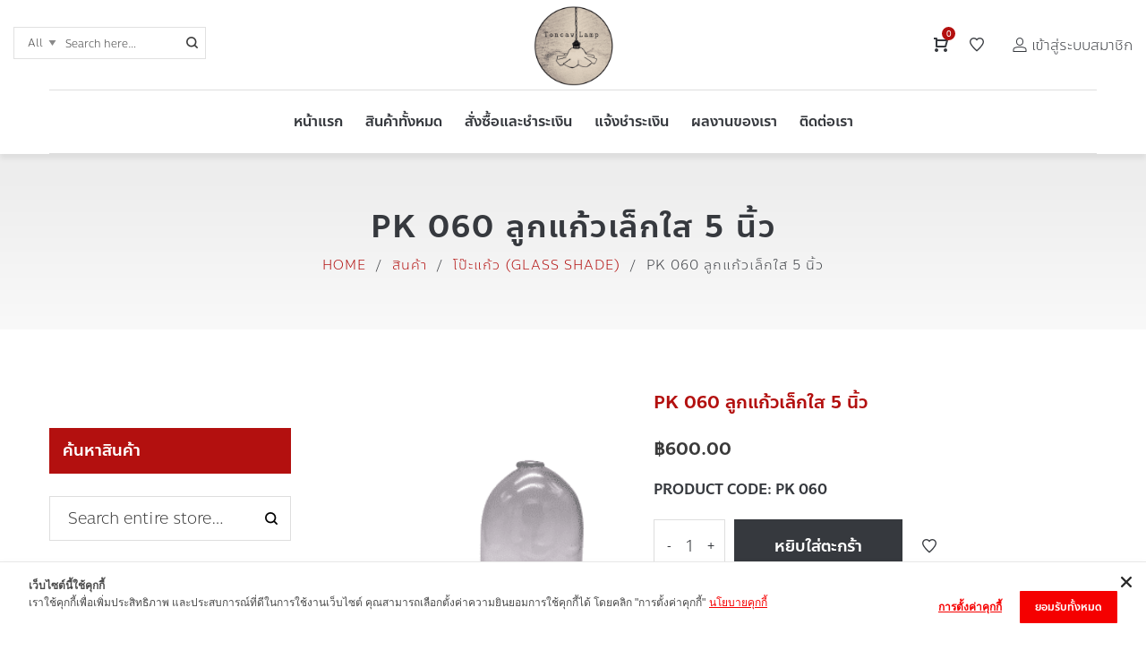

--- FILE ---
content_type: text/html; charset=UTF-8
request_url: https://www.toncawlamp.com/product/pk-060-%E0%B8%A5%E0%B8%B9%E0%B8%81%E0%B9%81%E0%B8%81%E0%B9%89%E0%B8%A7%E0%B9%80%E0%B8%A5%E0%B9%87%E0%B8%81%E0%B9%83%E0%B8%AA-5-%E0%B8%99%E0%B8%B4%E0%B9%89%E0%B8%A7/
body_size: 33674
content:
<!DOCTYPE html>
<html lang="th">
<head>
    <meta charset="UTF-8">
    <!--[if IE]>
    <meta http-equiv="X-UA-Compatible" content="IE=edge,chrome=1">
    <![endif]-->
    <meta name="viewport" content="width=device-width, initial-scale=1">
    <link rel="profile" href="http://gmpg.org/xfn/11">
    <link rel="pingback" href="https://www.toncawlamp.com/xmlrpc.php">
    <meta name='robots' content='index, follow, max-image-preview:large, max-snippet:-1, max-video-preview:-1' />
	<style>img:is([sizes="auto" i], [sizes^="auto," i]) { contain-intrinsic-size: 3000px 1500px }</style>
	
	<!-- This site is optimized with the Yoast SEO plugin v26.8 - https://yoast.com/product/yoast-seo-wordpress/ -->
	<title>PK 060 ลูกแก้วเล็กใส 5 นิ้ว - ร้านต้นข้าวโคมไฟ - Toncawlamp</title>
	<link rel="canonical" href="https://www.toncawlamp.com/product/pk-060-ลูกแก้วเล็กใส-5-นิ้ว/" />
	<meta property="og:locale" content="th_TH" />
	<meta property="og:type" content="article" />
	<meta property="og:title" content="PK 060 ลูกแก้วเล็กใส 5 นิ้ว - ร้านต้นข้าวโคมไฟ - Toncawlamp" />
	<meta property="og:description" content="SIZE : W  x H  CM MATERIAL : GLASS COLOR : WHITE CLEAR *ฝา PRICE 300 THB &nbsp; &hellip;" />
	<meta property="og:url" content="https://www.toncawlamp.com/product/pk-060-ลูกแก้วเล็กใส-5-นิ้ว/" />
	<meta property="og:site_name" content="ร้านต้นข้าวโคมไฟ - Toncawlamp" />
	<meta property="article:modified_time" content="2024-02-28T04:57:11+00:00" />
	<meta property="og:image" content="https://www.toncawlamp.com/wp-content/uploads/2021/10/PK061.png" />
	<meta property="og:image:width" content="2700" />
	<meta property="og:image:height" content="2160" />
	<meta property="og:image:type" content="image/png" />
	<meta name="twitter:card" content="summary_large_image" />
	<meta name="twitter:label1" content="Est. reading time" />
	<meta name="twitter:data1" content="1 นาที" />
	<script type="application/ld+json" class="yoast-schema-graph">{"@context":"https://schema.org","@graph":[{"@type":"WebPage","@id":"https://www.toncawlamp.com/product/pk-060-%e0%b8%a5%e0%b8%b9%e0%b8%81%e0%b9%81%e0%b8%81%e0%b9%89%e0%b8%a7%e0%b9%80%e0%b8%a5%e0%b9%87%e0%b8%81%e0%b9%83%e0%b8%aa-5-%e0%b8%99%e0%b8%b4%e0%b9%89%e0%b8%a7/","url":"https://www.toncawlamp.com/product/pk-060-%e0%b8%a5%e0%b8%b9%e0%b8%81%e0%b9%81%e0%b8%81%e0%b9%89%e0%b8%a7%e0%b9%80%e0%b8%a5%e0%b9%87%e0%b8%81%e0%b9%83%e0%b8%aa-5-%e0%b8%99%e0%b8%b4%e0%b9%89%e0%b8%a7/","name":"PK 060 ลูกแก้วเล็กใส 5 นิ้ว - ร้านต้นข้าวโคมไฟ - Toncawlamp","isPartOf":{"@id":"https://www.toncawlamp.com/#website"},"primaryImageOfPage":{"@id":"https://www.toncawlamp.com/product/pk-060-%e0%b8%a5%e0%b8%b9%e0%b8%81%e0%b9%81%e0%b8%81%e0%b9%89%e0%b8%a7%e0%b9%80%e0%b8%a5%e0%b9%87%e0%b8%81%e0%b9%83%e0%b8%aa-5-%e0%b8%99%e0%b8%b4%e0%b9%89%e0%b8%a7/#primaryimage"},"image":{"@id":"https://www.toncawlamp.com/product/pk-060-%e0%b8%a5%e0%b8%b9%e0%b8%81%e0%b9%81%e0%b8%81%e0%b9%89%e0%b8%a7%e0%b9%80%e0%b8%a5%e0%b9%87%e0%b8%81%e0%b9%83%e0%b8%aa-5-%e0%b8%99%e0%b8%b4%e0%b9%89%e0%b8%a7/#primaryimage"},"thumbnailUrl":"https://www.toncawlamp.com/wp-content/uploads/2021/10/PK061.png","datePublished":"2021-10-05T09:20:15+00:00","dateModified":"2024-02-28T04:57:11+00:00","breadcrumb":{"@id":"https://www.toncawlamp.com/product/pk-060-%e0%b8%a5%e0%b8%b9%e0%b8%81%e0%b9%81%e0%b8%81%e0%b9%89%e0%b8%a7%e0%b9%80%e0%b8%a5%e0%b9%87%e0%b8%81%e0%b9%83%e0%b8%aa-5-%e0%b8%99%e0%b8%b4%e0%b9%89%e0%b8%a7/#breadcrumb"},"inLanguage":"th","potentialAction":[{"@type":"ReadAction","target":["https://www.toncawlamp.com/product/pk-060-%e0%b8%a5%e0%b8%b9%e0%b8%81%e0%b9%81%e0%b8%81%e0%b9%89%e0%b8%a7%e0%b9%80%e0%b8%a5%e0%b9%87%e0%b8%81%e0%b9%83%e0%b8%aa-5-%e0%b8%99%e0%b8%b4%e0%b9%89%e0%b8%a7/"]}]},{"@type":"ImageObject","inLanguage":"th","@id":"https://www.toncawlamp.com/product/pk-060-%e0%b8%a5%e0%b8%b9%e0%b8%81%e0%b9%81%e0%b8%81%e0%b9%89%e0%b8%a7%e0%b9%80%e0%b8%a5%e0%b9%87%e0%b8%81%e0%b9%83%e0%b8%aa-5-%e0%b8%99%e0%b8%b4%e0%b9%89%e0%b8%a7/#primaryimage","url":"https://www.toncawlamp.com/wp-content/uploads/2021/10/PK061.png","contentUrl":"https://www.toncawlamp.com/wp-content/uploads/2021/10/PK061.png","width":2700,"height":2160},{"@type":"BreadcrumbList","@id":"https://www.toncawlamp.com/product/pk-060-%e0%b8%a5%e0%b8%b9%e0%b8%81%e0%b9%81%e0%b8%81%e0%b9%89%e0%b8%a7%e0%b9%80%e0%b8%a5%e0%b9%87%e0%b8%81%e0%b9%83%e0%b8%aa-5-%e0%b8%99%e0%b8%b4%e0%b9%89%e0%b8%a7/#breadcrumb","itemListElement":[{"@type":"ListItem","position":1,"name":"Home","item":"https://www.toncawlamp.com/"},{"@type":"ListItem","position":2,"name":"สินค้า","item":"https://www.toncawlamp.com/shop/"},{"@type":"ListItem","position":3,"name":"PK 060 ลูกแก้วเล็กใส 5 นิ้ว"}]},{"@type":"WebSite","@id":"https://www.toncawlamp.com/#website","url":"https://www.toncawlamp.com/","name":"ร้านต้นข้าวโคมไฟ - Toncawlamp","description":"จำหน่ายโคมไฟ  และของตกแต่งบ้านสไตล์โบราณ","potentialAction":[{"@type":"SearchAction","target":{"@type":"EntryPoint","urlTemplate":"https://www.toncawlamp.com/?s={search_term_string}"},"query-input":{"@type":"PropertyValueSpecification","valueRequired":true,"valueName":"search_term_string"}}],"inLanguage":"th"}]}</script>
	<!-- / Yoast SEO plugin. -->


<link rel="alternate" type="application/rss+xml" title="ร้านต้นข้าวโคมไฟ - Toncawlamp &raquo; ฟีด" href="https://www.toncawlamp.com/feed/" />
<script type="text/javascript">
/* <![CDATA[ */
window._wpemojiSettings = {"baseUrl":"https:\/\/s.w.org\/images\/core\/emoji\/16.0.1\/72x72\/","ext":".png","svgUrl":"https:\/\/s.w.org\/images\/core\/emoji\/16.0.1\/svg\/","svgExt":".svg","source":{"concatemoji":"https:\/\/www.toncawlamp.com\/wp-includes\/js\/wp-emoji-release.min.js?ver=6.8.3"}};
/*! This file is auto-generated */
!function(s,n){var o,i,e;function c(e){try{var t={supportTests:e,timestamp:(new Date).valueOf()};sessionStorage.setItem(o,JSON.stringify(t))}catch(e){}}function p(e,t,n){e.clearRect(0,0,e.canvas.width,e.canvas.height),e.fillText(t,0,0);var t=new Uint32Array(e.getImageData(0,0,e.canvas.width,e.canvas.height).data),a=(e.clearRect(0,0,e.canvas.width,e.canvas.height),e.fillText(n,0,0),new Uint32Array(e.getImageData(0,0,e.canvas.width,e.canvas.height).data));return t.every(function(e,t){return e===a[t]})}function u(e,t){e.clearRect(0,0,e.canvas.width,e.canvas.height),e.fillText(t,0,0);for(var n=e.getImageData(16,16,1,1),a=0;a<n.data.length;a++)if(0!==n.data[a])return!1;return!0}function f(e,t,n,a){switch(t){case"flag":return n(e,"\ud83c\udff3\ufe0f\u200d\u26a7\ufe0f","\ud83c\udff3\ufe0f\u200b\u26a7\ufe0f")?!1:!n(e,"\ud83c\udde8\ud83c\uddf6","\ud83c\udde8\u200b\ud83c\uddf6")&&!n(e,"\ud83c\udff4\udb40\udc67\udb40\udc62\udb40\udc65\udb40\udc6e\udb40\udc67\udb40\udc7f","\ud83c\udff4\u200b\udb40\udc67\u200b\udb40\udc62\u200b\udb40\udc65\u200b\udb40\udc6e\u200b\udb40\udc67\u200b\udb40\udc7f");case"emoji":return!a(e,"\ud83e\udedf")}return!1}function g(e,t,n,a){var r="undefined"!=typeof WorkerGlobalScope&&self instanceof WorkerGlobalScope?new OffscreenCanvas(300,150):s.createElement("canvas"),o=r.getContext("2d",{willReadFrequently:!0}),i=(o.textBaseline="top",o.font="600 32px Arial",{});return e.forEach(function(e){i[e]=t(o,e,n,a)}),i}function t(e){var t=s.createElement("script");t.src=e,t.defer=!0,s.head.appendChild(t)}"undefined"!=typeof Promise&&(o="wpEmojiSettingsSupports",i=["flag","emoji"],n.supports={everything:!0,everythingExceptFlag:!0},e=new Promise(function(e){s.addEventListener("DOMContentLoaded",e,{once:!0})}),new Promise(function(t){var n=function(){try{var e=JSON.parse(sessionStorage.getItem(o));if("object"==typeof e&&"number"==typeof e.timestamp&&(new Date).valueOf()<e.timestamp+604800&&"object"==typeof e.supportTests)return e.supportTests}catch(e){}return null}();if(!n){if("undefined"!=typeof Worker&&"undefined"!=typeof OffscreenCanvas&&"undefined"!=typeof URL&&URL.createObjectURL&&"undefined"!=typeof Blob)try{var e="postMessage("+g.toString()+"("+[JSON.stringify(i),f.toString(),p.toString(),u.toString()].join(",")+"));",a=new Blob([e],{type:"text/javascript"}),r=new Worker(URL.createObjectURL(a),{name:"wpTestEmojiSupports"});return void(r.onmessage=function(e){c(n=e.data),r.terminate(),t(n)})}catch(e){}c(n=g(i,f,p,u))}t(n)}).then(function(e){for(var t in e)n.supports[t]=e[t],n.supports.everything=n.supports.everything&&n.supports[t],"flag"!==t&&(n.supports.everythingExceptFlag=n.supports.everythingExceptFlag&&n.supports[t]);n.supports.everythingExceptFlag=n.supports.everythingExceptFlag&&!n.supports.flag,n.DOMReady=!1,n.readyCallback=function(){n.DOMReady=!0}}).then(function(){return e}).then(function(){var e;n.supports.everything||(n.readyCallback(),(e=n.source||{}).concatemoji?t(e.concatemoji):e.wpemoji&&e.twemoji&&(t(e.twemoji),t(e.wpemoji)))}))}((window,document),window._wpemojiSettings);
/* ]]> */
</script>
<link rel='stylesheet' id='jquery-thailand-css-css' href='https://www.toncawlamp.com/wp-content/plugins/wc-autocomplete-thai-address/includes/assets/dist/style.min.css?ver=6.8.3'  media='all' />
<style id='wp-emoji-styles-inline-css' type='text/css'>

	img.wp-smiley, img.emoji {
		display: inline !important;
		border: none !important;
		box-shadow: none !important;
		height: 1em !important;
		width: 1em !important;
		margin: 0 0.07em !important;
		vertical-align: -0.1em !important;
		background: none !important;
		padding: 0 !important;
	}
</style>
<link rel='stylesheet' id='wp-block-library-css' href='https://www.toncawlamp.com/wp-includes/css/dist/block-library/style.min.css?ver=6.8.3'  media='all' />
<style id='classic-theme-styles-inline-css' type='text/css'>
/*! This file is auto-generated */
.wp-block-button__link{color:#fff;background-color:#32373c;border-radius:9999px;box-shadow:none;text-decoration:none;padding:calc(.667em + 2px) calc(1.333em + 2px);font-size:1.125em}.wp-block-file__button{background:#32373c;color:#fff;text-decoration:none}
</style>
<style id='global-styles-inline-css' type='text/css'>
:root{--wp--preset--aspect-ratio--square: 1;--wp--preset--aspect-ratio--4-3: 4/3;--wp--preset--aspect-ratio--3-4: 3/4;--wp--preset--aspect-ratio--3-2: 3/2;--wp--preset--aspect-ratio--2-3: 2/3;--wp--preset--aspect-ratio--16-9: 16/9;--wp--preset--aspect-ratio--9-16: 9/16;--wp--preset--color--black: #000000;--wp--preset--color--cyan-bluish-gray: #abb8c3;--wp--preset--color--white: #ffffff;--wp--preset--color--pale-pink: #f78da7;--wp--preset--color--vivid-red: #cf2e2e;--wp--preset--color--luminous-vivid-orange: #ff6900;--wp--preset--color--luminous-vivid-amber: #fcb900;--wp--preset--color--light-green-cyan: #7bdcb5;--wp--preset--color--vivid-green-cyan: #00d084;--wp--preset--color--pale-cyan-blue: #8ed1fc;--wp--preset--color--vivid-cyan-blue: #0693e3;--wp--preset--color--vivid-purple: #9b51e0;--wp--preset--gradient--vivid-cyan-blue-to-vivid-purple: linear-gradient(135deg,rgba(6,147,227,1) 0%,rgb(155,81,224) 100%);--wp--preset--gradient--light-green-cyan-to-vivid-green-cyan: linear-gradient(135deg,rgb(122,220,180) 0%,rgb(0,208,130) 100%);--wp--preset--gradient--luminous-vivid-amber-to-luminous-vivid-orange: linear-gradient(135deg,rgba(252,185,0,1) 0%,rgba(255,105,0,1) 100%);--wp--preset--gradient--luminous-vivid-orange-to-vivid-red: linear-gradient(135deg,rgba(255,105,0,1) 0%,rgb(207,46,46) 100%);--wp--preset--gradient--very-light-gray-to-cyan-bluish-gray: linear-gradient(135deg,rgb(238,238,238) 0%,rgb(169,184,195) 100%);--wp--preset--gradient--cool-to-warm-spectrum: linear-gradient(135deg,rgb(74,234,220) 0%,rgb(151,120,209) 20%,rgb(207,42,186) 40%,rgb(238,44,130) 60%,rgb(251,105,98) 80%,rgb(254,248,76) 100%);--wp--preset--gradient--blush-light-purple: linear-gradient(135deg,rgb(255,206,236) 0%,rgb(152,150,240) 100%);--wp--preset--gradient--blush-bordeaux: linear-gradient(135deg,rgb(254,205,165) 0%,rgb(254,45,45) 50%,rgb(107,0,62) 100%);--wp--preset--gradient--luminous-dusk: linear-gradient(135deg,rgb(255,203,112) 0%,rgb(199,81,192) 50%,rgb(65,88,208) 100%);--wp--preset--gradient--pale-ocean: linear-gradient(135deg,rgb(255,245,203) 0%,rgb(182,227,212) 50%,rgb(51,167,181) 100%);--wp--preset--gradient--electric-grass: linear-gradient(135deg,rgb(202,248,128) 0%,rgb(113,206,126) 100%);--wp--preset--gradient--midnight: linear-gradient(135deg,rgb(2,3,129) 0%,rgb(40,116,252) 100%);--wp--preset--font-size--small: 13px;--wp--preset--font-size--medium: 20px;--wp--preset--font-size--large: 36px;--wp--preset--font-size--x-large: 42px;--wp--preset--spacing--20: 0.44rem;--wp--preset--spacing--30: 0.67rem;--wp--preset--spacing--40: 1rem;--wp--preset--spacing--50: 1.5rem;--wp--preset--spacing--60: 2.25rem;--wp--preset--spacing--70: 3.38rem;--wp--preset--spacing--80: 5.06rem;--wp--preset--shadow--natural: 6px 6px 9px rgba(0, 0, 0, 0.2);--wp--preset--shadow--deep: 12px 12px 50px rgba(0, 0, 0, 0.4);--wp--preset--shadow--sharp: 6px 6px 0px rgba(0, 0, 0, 0.2);--wp--preset--shadow--outlined: 6px 6px 0px -3px rgba(255, 255, 255, 1), 6px 6px rgba(0, 0, 0, 1);--wp--preset--shadow--crisp: 6px 6px 0px rgba(0, 0, 0, 1);}:where(.is-layout-flex){gap: 0.5em;}:where(.is-layout-grid){gap: 0.5em;}body .is-layout-flex{display: flex;}.is-layout-flex{flex-wrap: wrap;align-items: center;}.is-layout-flex > :is(*, div){margin: 0;}body .is-layout-grid{display: grid;}.is-layout-grid > :is(*, div){margin: 0;}:where(.wp-block-columns.is-layout-flex){gap: 2em;}:where(.wp-block-columns.is-layout-grid){gap: 2em;}:where(.wp-block-post-template.is-layout-flex){gap: 1.25em;}:where(.wp-block-post-template.is-layout-grid){gap: 1.25em;}.has-black-color{color: var(--wp--preset--color--black) !important;}.has-cyan-bluish-gray-color{color: var(--wp--preset--color--cyan-bluish-gray) !important;}.has-white-color{color: var(--wp--preset--color--white) !important;}.has-pale-pink-color{color: var(--wp--preset--color--pale-pink) !important;}.has-vivid-red-color{color: var(--wp--preset--color--vivid-red) !important;}.has-luminous-vivid-orange-color{color: var(--wp--preset--color--luminous-vivid-orange) !important;}.has-luminous-vivid-amber-color{color: var(--wp--preset--color--luminous-vivid-amber) !important;}.has-light-green-cyan-color{color: var(--wp--preset--color--light-green-cyan) !important;}.has-vivid-green-cyan-color{color: var(--wp--preset--color--vivid-green-cyan) !important;}.has-pale-cyan-blue-color{color: var(--wp--preset--color--pale-cyan-blue) !important;}.has-vivid-cyan-blue-color{color: var(--wp--preset--color--vivid-cyan-blue) !important;}.has-vivid-purple-color{color: var(--wp--preset--color--vivid-purple) !important;}.has-black-background-color{background-color: var(--wp--preset--color--black) !important;}.has-cyan-bluish-gray-background-color{background-color: var(--wp--preset--color--cyan-bluish-gray) !important;}.has-white-background-color{background-color: var(--wp--preset--color--white) !important;}.has-pale-pink-background-color{background-color: var(--wp--preset--color--pale-pink) !important;}.has-vivid-red-background-color{background-color: var(--wp--preset--color--vivid-red) !important;}.has-luminous-vivid-orange-background-color{background-color: var(--wp--preset--color--luminous-vivid-orange) !important;}.has-luminous-vivid-amber-background-color{background-color: var(--wp--preset--color--luminous-vivid-amber) !important;}.has-light-green-cyan-background-color{background-color: var(--wp--preset--color--light-green-cyan) !important;}.has-vivid-green-cyan-background-color{background-color: var(--wp--preset--color--vivid-green-cyan) !important;}.has-pale-cyan-blue-background-color{background-color: var(--wp--preset--color--pale-cyan-blue) !important;}.has-vivid-cyan-blue-background-color{background-color: var(--wp--preset--color--vivid-cyan-blue) !important;}.has-vivid-purple-background-color{background-color: var(--wp--preset--color--vivid-purple) !important;}.has-black-border-color{border-color: var(--wp--preset--color--black) !important;}.has-cyan-bluish-gray-border-color{border-color: var(--wp--preset--color--cyan-bluish-gray) !important;}.has-white-border-color{border-color: var(--wp--preset--color--white) !important;}.has-pale-pink-border-color{border-color: var(--wp--preset--color--pale-pink) !important;}.has-vivid-red-border-color{border-color: var(--wp--preset--color--vivid-red) !important;}.has-luminous-vivid-orange-border-color{border-color: var(--wp--preset--color--luminous-vivid-orange) !important;}.has-luminous-vivid-amber-border-color{border-color: var(--wp--preset--color--luminous-vivid-amber) !important;}.has-light-green-cyan-border-color{border-color: var(--wp--preset--color--light-green-cyan) !important;}.has-vivid-green-cyan-border-color{border-color: var(--wp--preset--color--vivid-green-cyan) !important;}.has-pale-cyan-blue-border-color{border-color: var(--wp--preset--color--pale-cyan-blue) !important;}.has-vivid-cyan-blue-border-color{border-color: var(--wp--preset--color--vivid-cyan-blue) !important;}.has-vivid-purple-border-color{border-color: var(--wp--preset--color--vivid-purple) !important;}.has-vivid-cyan-blue-to-vivid-purple-gradient-background{background: var(--wp--preset--gradient--vivid-cyan-blue-to-vivid-purple) !important;}.has-light-green-cyan-to-vivid-green-cyan-gradient-background{background: var(--wp--preset--gradient--light-green-cyan-to-vivid-green-cyan) !important;}.has-luminous-vivid-amber-to-luminous-vivid-orange-gradient-background{background: var(--wp--preset--gradient--luminous-vivid-amber-to-luminous-vivid-orange) !important;}.has-luminous-vivid-orange-to-vivid-red-gradient-background{background: var(--wp--preset--gradient--luminous-vivid-orange-to-vivid-red) !important;}.has-very-light-gray-to-cyan-bluish-gray-gradient-background{background: var(--wp--preset--gradient--very-light-gray-to-cyan-bluish-gray) !important;}.has-cool-to-warm-spectrum-gradient-background{background: var(--wp--preset--gradient--cool-to-warm-spectrum) !important;}.has-blush-light-purple-gradient-background{background: var(--wp--preset--gradient--blush-light-purple) !important;}.has-blush-bordeaux-gradient-background{background: var(--wp--preset--gradient--blush-bordeaux) !important;}.has-luminous-dusk-gradient-background{background: var(--wp--preset--gradient--luminous-dusk) !important;}.has-pale-ocean-gradient-background{background: var(--wp--preset--gradient--pale-ocean) !important;}.has-electric-grass-gradient-background{background: var(--wp--preset--gradient--electric-grass) !important;}.has-midnight-gradient-background{background: var(--wp--preset--gradient--midnight) !important;}.has-small-font-size{font-size: var(--wp--preset--font-size--small) !important;}.has-medium-font-size{font-size: var(--wp--preset--font-size--medium) !important;}.has-large-font-size{font-size: var(--wp--preset--font-size--large) !important;}.has-x-large-font-size{font-size: var(--wp--preset--font-size--x-large) !important;}
:where(.wp-block-post-template.is-layout-flex){gap: 1.25em;}:where(.wp-block-post-template.is-layout-grid){gap: 1.25em;}
:where(.wp-block-columns.is-layout-flex){gap: 2em;}:where(.wp-block-columns.is-layout-grid){gap: 2em;}
:root :where(.wp-block-pullquote){font-size: 1.5em;line-height: 1.6;}
</style>
<link rel='stylesheet' id='contact-form-7-css' href='https://www.toncawlamp.com/wp-content/plugins/contact-form-7/includes/css/styles.css?ver=6.1.4'  media='all' />
<link rel='stylesheet' id='rs-plugin-settings-css' href='https://www.toncawlamp.com/wp-content/plugins/revslider/public/assets/css/rs6.css?ver=6.1.0'  media='all' />
<style id='rs-plugin-settings-inline-css' type='text/css'>
#rs-demo-id {}
</style>
<link rel='stylesheet' id='woocommerce-confirm-payment-css' href='https://www.toncawlamp.com/wp-content/plugins/wc-confirm-payment/public/css/woocommerce-confirm-payment-public.css?ver=1.0'  media='all' />
<link rel='stylesheet' id='photoswipe-css' href='https://www.toncawlamp.com/wp-content/plugins/woocommerce/assets/css/photoswipe/photoswipe.min.css?ver=10.4.3'  media='all' />
<link rel='stylesheet' id='photoswipe-default-skin-css' href='https://www.toncawlamp.com/wp-content/plugins/woocommerce/assets/css/photoswipe/default-skin/default-skin.min.css?ver=10.4.3'  media='all' />
<style id='woocommerce-inline-inline-css' type='text/css'>
.woocommerce form .form-row .required { visibility: visible; }
</style>
<link rel='stylesheet' id='woo-variation-swatches-css' href='https://www.toncawlamp.com/wp-content/plugins/woo-variation-swatches/assets/css/frontend.min.css?ver=1762892852'  media='all' />
<style id='woo-variation-swatches-inline-css' type='text/css'>
:root {
--wvs-tick:url("data:image/svg+xml;utf8,%3Csvg filter='drop-shadow(0px 0px 2px rgb(0 0 0 / .8))' xmlns='http://www.w3.org/2000/svg'  viewBox='0 0 30 30'%3E%3Cpath fill='none' stroke='%23ffffff' stroke-linecap='round' stroke-linejoin='round' stroke-width='4' d='M4 16L11 23 27 7'/%3E%3C/svg%3E");

--wvs-cross:url("data:image/svg+xml;utf8,%3Csvg filter='drop-shadow(0px 0px 5px rgb(255 255 255 / .6))' xmlns='http://www.w3.org/2000/svg' width='72px' height='72px' viewBox='0 0 24 24'%3E%3Cpath fill='none' stroke='%23ff0000' stroke-linecap='round' stroke-width='0.6' d='M5 5L19 19M19 5L5 19'/%3E%3C/svg%3E");
--wvs-single-product-item-width:30px;
--wvs-single-product-item-height:30px;
--wvs-single-product-item-font-size:16px}
</style>
<!--[if lt IE 9]>
<link rel='stylesheet' id='vc_lte_ie9-css' href='https://www.toncawlamp.com/wp-content/plugins/js_composer/assets/css/vc_lte_ie9.min.css?ver=6.0.5'  media='screen' />
<![endif]-->
<link rel='stylesheet' id='font-awesome-css' href='https://www.toncawlamp.com/wp-content/themes/helas/assets/css/font-awesome.min.css'  media='all' />
<style id='font-awesome-inline-css' type='text/css'>
@font-face{
                font-family: 'FontAwesome';
                src: url('//www.toncawlamp.com/wp-content/themes/helas/assets/fonts/fontawesome-webfont.eot');
                src: url('//www.toncawlamp.com/wp-content/themes/helas/assets/fonts/fontawesome-webfont.eot') format('embedded-opentype'),
                     url('//www.toncawlamp.com/wp-content/themes/helas/assets/fonts/fontawesome-webfont.woff2') format('woff2'),
                     url('//www.toncawlamp.com/wp-content/themes/helas/assets/fonts/fontawesome-webfont.woff') format('woff'),
                     url('//www.toncawlamp.com/wp-content/themes/helas/assets/fonts/fontawesome-webfont.ttf') format('truetype'),
                     url('//www.toncawlamp.com/wp-content/themes/helas/assets/fonts/fontawesome-webfont.svg') format('svg');
                font-weight:normal;
                font-style:normal
            }
</style>
<link rel='stylesheet' id='helas-theme-css' href='https://www.toncawlamp.com/wp-content/themes/helas/style.css'  media='all' />
<style id='helas-theme-inline-css' type='text/css'>
.site-loading .la-image-loading {opacity: 1;visibility: visible}.la-image-loading.spinner-custom .content {width: 100px;margin-top: -50px;height: 100px;margin-left: -50px;text-align: center}.la-image-loading.spinner-custom .content img {width: auto;margin: 0 auto}.site-loading #page.site {opacity: 0;transition: all .3s ease-in-out}#page.site {opacity: 1}.la-image-loading {opacity: 0;position: fixed;z-index: 999999;left: 0;top: 0;right: 0;bottom: 0;background: #fff;overflow: hidden;transition: all .3s ease-in-out;-webkit-transition: all .3s ease-in-out;visibility: hidden}.la-image-loading .content {position: absolute;width: 50px;height: 50px;top: 50%;left: 50%;margin-left: -25px;margin-top: -25px}.section-page-header{color: #36393e;background-repeat: no-repeat;background-position: center center;background-size: cover;background-color: #ededed}.section-page-header .page-title{color: #36393e}.section-page-header a{color: #b3100f}.section-page-header a:hover{color: #b3100f}.section-page-header .page-header-inner{padding-top: 50px;padding-bottom: 50px}@media(min-width: 768px){.section-page-header .page-header-inner{padding-top: 50px;padding-bottom: 50px}}@media(min-width: 992px){.section-page-header .page-header-inner{padding-top: 60px;padding-bottom: 60px}}.site-main{padding-top:70px;padding-bottom:50px}.single-product .site-main{padding-top:70px}body.helas-body{font-size: 18px;background-repeat: repeat;background-position: left top}body.helas-body.body-boxed #page.site{width: 1230px;max-width: 100%;margin-left: auto;margin-right: auto;background-repeat: repeat;background-position: left top}#masthead_aside,.site-header .site-header-inner{background-repeat: repeat;background-position: left top;background-color: #ffffff}.enable-header-transparency .site-header:not(.is-sticky) .site-header-inner{background-repeat: repeat;background-position: left top;background-color: rgba(0,0,0,0)}.footer-top{background-repeat: no-repeat;background-position: left top;background-size: cover;background-color: #000000;padding-top:0px;padding-bottom:30px}.open-newsletter-popup .lightcase-inlineWrap{background-repeat: repeat;background-position: left top}.site-header .site-branding a{height: 0px;line-height: 0px}.site-header .header-component-inner{padding-top: -20px;padding-bottom: -20px}.site-header .header-main .la_com_action--dropdownmenu .menu,.site-header .mega-menu > li > .popup{margin-top: 0px}.site-header .header-main .la_com_action--dropdownmenu:hover .menu,.site-header .mega-menu > li:hover > .popup{margin-top: -20px}.site-header.is-sticky .site-branding a{height: 80px;line-height: 80px}.site-header.is-sticky .header-component-inner{padding-top: 20px;padding-bottom: 20px}.site-header.is-sticky .header-main .la_com_action--dropdownmenu .menu,.site-header.is-sticky .mega-menu > li > .popup{margin-top: 40px}.site-header.is-sticky .header-main .la_com_action--dropdownmenu:hover .menu,.site-header.is-sticky .mega-menu > li:hover > .popup{margin-top: 20px}@media(max-width: 1300px) and (min-width: 992px){.site-header .site-branding a{height: 0px;line-height: 0px}.site-header .header-component-inner{padding-top: -20px;padding-bottom: -20px}.site-header .header-main .la_com_action--dropdownmenu .menu,.site-header .mega-menu > li > .popup{margin-top: 0px}.site-header .header-main .la_com_action--dropdownmenu:hover .menu,.site-header .mega-menu > li:hover > .popup{margin-top: -20px}.site-header.is-sticky .site-branding a{height: 80px;line-height: 80px}.site-header.is-sticky .header-component-inner{padding-top: 20px;padding-bottom: 20px}.site-header.is-sticky .header-main .la_com_action--dropdownmenu .menu,.site-header.is-sticky .mega-menu > li > .popup{margin-top: 40px}.site-header.is-sticky .header-main .la_com_action--dropdownmenu:hover .menu,.site-header.is-sticky .mega-menu > li:hover > .popup{margin-top: 20px}}@media(max-width: 991px){.site-header-mobile .site-branding a{height: 70px;line-height: 70px}.site-header-mobile .header-component-inner{padding-top: 15px;padding-bottom: 15px}.site-header-mobile.is-sticky .site-branding a{height: 70px;line-height: 70px}.site-header-mobile.is-sticky .header-component-inner{padding-top: 15px;padding-bottom: 15px}}.blog_item--thumbnail.format-quote .format-quote-content, .author-info__bio, .post-navigation .post-title, .la-blockquote.style-3 p, .la-members--style-8 .la-member__info-title,.la-members--style-2 .la-member__info-title, .la-spa-service-box.spa-service-type-1 .b-title1, #m14_members .la-member__info-title, .vc_tta-container .vc_tta.m16-custom-tabs .vc_tta-tabs-list,.site-footer .widget .widget-title,.blog_item--title .entry-title,.showposts-loop.blog-3 .blog_item--meta,.la_testimonials--style-1 .testimonial_item--excerpt,.la_testimonials--style-1 .testimonial_item--role,.la_testimonials--style-2 .testimonial_item--excerpt,.la_testimonials--style-2 .testimonial_item--role,.la_testimonials--style-4 .testimonial_item--excerpt,.la_testimonials--style-5 .testimonial_item--excerpt,.la_testimonials--style-7 .testimonial_item--excerpt,.elm-countdown.elm-countdown-style-3 .countdown-section .countdown-period,.elm-countdown.elm-countdown-style-4 .countdown-section .countdown-period,.three-font-family,.highlight-font-family {font-family: Playfair Display}h1,.h1, h2,.h2, h3,.h3, h4,.h4, h5,.h5, h6,.h6, .title-xlarge, .mega-menu .mm-popup-wide .inner > ul.sub-menu > li > a, .heading-font-family {font-family: LucidaGrande}body, .la-blockquote.style-1 footer, .la-blockquote.style-2 footer {font-family: LucidaGrande}.background-color-primary, .item--link-overlay:before, .la_compt_iem .component-target-badget, .wc-toolbar .wc-ordering ul li:hover a, .wc-toolbar .wc-ordering ul li.active a, .dl-menu .tip.hot,.mega-menu .tip.hot,.menu .tip.hot, .showposts-loop.blog-4 .blog_item--category-link, .comment-form .form-submit input:hover, .social-media-link.style-round a:hover, .social-media-link.style-square a:hover, .social-media-link.style-circle a:hover, .social-media-link.style-outline a:hover, .social-media-link.style-circle-outline a:hover, .la-members--style-6 .la-member__info-title-role:after, .la-members--style-7 .la-member__image .item--overlay, .la-members--style-8 .la-member__info-title a:before, .la-banner-box, .la-newsletter-popup .yikes-easy-mc-form .yikes-easy-mc-submit-button:hover, .portfolios-loop.pf-style-3 .item--link-overlay, .la-timeline-wrap.style-1 .timeline-block .timeline-dot, .la-woo-product-gallery .woocommerce-product-gallery__trigger, .product--summary .single_add_to_cart_button:hover, .wc-tabs li a:after, .woocommerce-MyAccount-navigation li:hover a, .woocommerce-MyAccount-navigation li.is-active a, .registration-form .button, .la-loader.spinner1, .la-loader.spinner2, .la-loader.spinner3 [class*="bounce"], .la-loader.spinner4 [class*="dot"], .la-loader.spinner5 div, .socials-color a:hover, .la-separator.custom-line-with-dot:after, .wpb_widgetised_column .otw-widget-form .otw-submit {background-color: #b3100f}.background-color-secondary, .slick-slider .slick-dots button, .comment-form .form-submit input, .social-media-link.style-round a, .social-media-link.style-square a, .social-media-link.style-circle a, .la-newsletter-popup .yikes-easy-mc-form .yikes-easy-mc-submit-button, .product--summary .single_add_to_cart_button {background-color: #36393e}.background-color-secondary, .socials-color a {background-color: #36393e}.background-color-body {background-color: #3a3a3a}.background-color-border {background-color: #dedede}a:focus, a:hover, .search-form .search-button:hover, .slick-slider .slick-dots li:hover span,.slick-slider .slick-dots .slick-active span, .slick-slider .slick-arrow:hover,.la-slick-nav .slick-arrow:hover, .vertical-style ul li:hover a, .vertical-style ul li.active a, .filter-style-1 ul li:hover a, .filter-style-1 ul li.active a,.filter-style-default ul li:hover a,.filter-style-default ul li.active a, .filter-style-2 ul li:hover a, .filter-style-2 ul li.active a, .filter-style-3 ul li:hover a, .filter-style-3 ul li.active a, .wc-toolbar .wc-view-toggle .active, .wc-toolbar .wc-view-count li.active, .widget.widget_product_tag_cloud .active a,.widget.product-sort-by .active a,.widget.widget_layered_nav .active a,.widget.la-price-filter-list .active a, .product_list_widget a:hover, #header_aside .btn-aside-toggle:hover, .dl-menu .tip.hot .tip-arrow:before,.mega-menu .tip.hot .tip-arrow:before,.menu .tip.hot .tip-arrow:before, .blog_item .btn-readmore:hover, .blog_item--meta a:hover, .blog_item--meta-footer .la-favorite-link:hover i,.blog_item--meta-footer .comments-link:hover i, .blog_item--meta-footer .la-sharing-posts:hover > span > i, .blog_item--meta-footer .la-favorite-link a.added i, .pf-info-wrapper .la-sharing-single-portfolio .social--sharing a:hover, ul.list-dots.primary > li:before,ul.list-checked.primary > li:before, body .vc_toggle.vc_toggle_default.vc_toggle_active .vc_toggle_title h4, .banner-type-5:hover, .wpb-js-composer [class*="vc_tta-la-"] .vc_active .vc_tta-panel-heading .vc_tta-panel-title, [class*="vc_tta-la-"] .vc_tta-tabs-list li:hover > a,[class*="vc_tta-la-"] .vc_tta-tabs-list li.vc_active > a, [class*="vc_tta-la-"] .tabs-la-3 .vc_tta-tabs-list li.vc_active a, [class*="vc_tta-la-"] .tabs-la-5 .vc_tta-tabs-list li.vc_active a, .la_testimonials--style-5 .testimonial_item--excerpt, .subscribe-style-01 .yikes-easy-mc-form .yikes-easy-mc-submit-button:hover, .subscribe-style-02 .yikes-easy-mc-form .yikes-easy-mc-submit-button:hover, .subscribe-style-04 .yikes-easy-mc-form .yikes-easy-mc-submit-button:hover, .subscribe-style-05 .yikes-easy-mc-form .yikes-easy-mc-submit-button:hover, .subscribe-style-06 .yikes-easy-mc-form .yikes-easy-mc-submit-button:hover, .wpb-js-composer .vc_tta.vc_tta-accordion.vc_tta-style-la-1 .vc_active .vc_tta-panel-title, .wpb-js-composer .vc_tta.vc_tta-accordion.vc_tta-style-la-2 .vc_tta-panel.vc_active .vc_tta-panel-title, .wpb-js-composer .vc_tta.vc_tta-accordion.vc_tta-style-la-3 .vc_tta-panel.vc_active .vc_tta-title-text, .la-timeline-wrap.style-1 .timeline-block .timeline-subtitle, .product_item .price ins, .product--summary .social--sharing a:hover, .product--summary .add_compare:hover,.product--summary .add_wishlist:hover, .cart-collaterals .woocommerce-shipping-calculator .button:hover,.cart-collaterals .la-coupon .button:hover, .wpb_widgetised_column .otw-widget-form .otw-input-wrap:after {color: #b3100f}.text-color-primary {color: #b3100f !important}.swatch-wrapper:hover, .swatch-wrapper.selected, .social-media-link.style-outline a:hover, .social-media-link.style-circle-outline a:hover, .banner-type-7 .banner--btn:hover, [class*="vc_tta-la-"] .tabs-la-3 .vc_tta-tabs-list li.vc_active a, [class*="vc_tta-la-"] .tabs-la-6 .vc_tta-tabs-list li:hover > a:after,[class*="vc_tta-la-"] .tabs-la-6 .vc_tta-tabs-list li.vc_active > a:after, .la-woo-thumbs .la-thumb.slick-current:before, .mega-menu .mm-popup-wide .inner > ul.sub-menu > li li ul.sub-menu,.mega-menu .mm-popup-narrow ul,ul.mega-menu .mm-popup-wide .popup > .inner {border-color: #b3100f}.border-color-primary {border-color: #b3100f !important}.border-top-color-primary {border-top-color: #b3100f !important}.border-bottom-color-primary {border-bottom-color: #b3100f !important}.border-left-color-primary {border-left-color: #b3100f !important}.border-right-color-primary {border-right-color: #b3100f !important}.la-pagination ul .page-numbers.current, .filter-style-2 ul li a, .woocommerce-message,.woocommerce-error,.woocommerce-info, .form-row label, div.quantity, .widget_recent_entries .pr-item .pr-item--right a:not(:hover), .widget_recent_comments li.recentcomments a, .product_list_widget a, .product_list_widget .amount, #header_aside .btn-aside-toggle, .sidebar-inner ul.menu li, .widget.widget_product_tag_cloud .tagcloud, .blog_item--category-link, .blog_item--excerpt, .blog_item .btn-readmore, .blog_item--meta-footer .la-favorite-link i + span,.blog_item--meta-footer .comments-link i + span, .tags-list .tags-list-item, .author-info__bio, .author-info__name, .post-navigation .post-title, .commentlist .comment-meta .comment-author, .comment-form label, .woocommerce-Reviews span#reply-title, .woocommerce-Reviews .comment_container .meta .woocommerce-review__author, .portfolio-nav i, .pf-info-wrapper ul .pf-info-value, .pf-info-wrapper .la-sharing-single-portfolio .social--sharing a, .la-blockquote.style-2, .la-blockquote.style-3, ul.list-dots.secondary > li:before,ul.list-checked.secondary > li:before, .la-members--style-4 .member-social,.la-members--style-3 .member-social,.la-members--style-1 .member-social, .banner-type-5 .banner--link-overlay, .la-spa-service-box.spa-service-type-1 .banner--info, [class*="vc_tta-la-"] .vc_tta-tabs-list li, [class*="vc_tta-la-"] .tabs-la-4 .vc_tta-tabs-list li.vc_active a, [class*="vc_tta-la-"] .tabs-la-4 .vc_tta-tabs-list li:hover a, [class*="vc_tta-la-"] .tabs-la-5 .vc_tta-tabs-list li a, [class*="vc_tta-la-"] .tabs-la-6 .vc_tta-tabs-list li:hover > a,[class*="vc_tta-la-"] .tabs-la-6 .vc_tta-tabs-list li.vc_active > a, .la_testimonials--style-3 .testimonial_item--title, .la_testimonials--style-6 .testimonial_item--title, .la_testimonials--style-8 .testimonial_item, .cf7-style-01 .wpcf7-form-control-wrap .wpcf7-select,.cf7-style-01 .wpcf7-form-control-wrap .wpcf7-text,.cf7-style-01 .wpcf7-form-control-wrap .wpcf7-textarea, .la-newsletter-popup, .la-newsletter-popup .yikes-easy-mc-form .yikes-easy-mc-email:focus, .subscribe-style-01 .yikes-easy-mc-form .yikes-easy-mc-email:focus, .subscribe-style-01 .yikes-easy-mc-form .yikes-easy-mc-submit-button, .subscribe-style-02 .yikes-easy-mc-form .yikes-easy-mc-email:focus, .subscribe-style-02 .yikes-easy-mc-form .yikes-easy-mc-submit-button, .subscribe-style-03 .yikes-easy-mc-form, .subscribe-style-05 .yikes-easy-mc-form .yikes-easy-mc-email:focus, .subscribe-style-05 .yikes-easy-mc-form .yikes-easy-mc-submit-button, .subscribe-style-06 .yikes-easy-mc-form .yikes-easy-mc-email:focus, .subscribe-style-06 .yikes-easy-mc-form .yikes-easy-mc-submit-button, .elm-countdown.elm-countdown-style-1 .countdown-section .countdown-amount, .elm-countdown.elm-countdown-style-3 .countdown-section .countdown-amount, .elm-countdown.elm-countdown-style-4, .la-circle-progress .sc-cp-t,.la-circle-progress .sc-cp-v, .la-pricing-box-wrap.style-1 .pricing-heading, .products-list .product_item .price, .products-list .product_item .product_item--info .add_compare,.products-list .product_item .product_item--info .add_wishlist, .products-list-mini .product_item .price, .products-grid.products-grid-5 .product_item--info .product_item--action, .products-grid.products-grid-7 .product_item--info .product_item--action, .la-woo-thumbs .slick-arrow, .product--summary .entry-summary > .stock, .product--summary .product_meta-top .sku_wrapper, .product--summary .product_meta a, .product--summary .product_meta_sku_wrapper, .product--summary .social--sharing a, .product--summary .group_table label, .product--summary .variations td, .product--summary .add_compare,.product--summary .add_wishlist, .wc-tabs li:hover > a,.wc-tabs li.active > a, .wc-tab .wc-tab-title, .shop_table td.product-price,.shop_table td.product-subtotal, .shop_table .product-name a, .cart-collaterals .shop_table, .cart-collaterals .woocommerce-shipping-calculator .button,.cart-collaterals .la-coupon .button, .woocommerce > p.cart-empty:before, table.woocommerce-checkout-review-order-table, .wc_payment_methods .wc_payment_method label, .woocommerce-order ul strong {color: #36393e}.text-color-secondary {color: #36393e !important}input:focus, select:focus, textarea:focus {border-color: #36393e}.border-color-secondary {border-color: #36393e !important}.border-top-color-secondary {border-top-color: #36393e !important}.border-bottom-color-secondary {border-bottom-color: #36393e !important}.border-left-color-secondary {border-left-color: #36393e !important}.border-right-color-secondary {border-right-color: #36393e !important}h1,.h1, h2,.h2, h3,.h3, h4,.h4, h5,.h5, h6,.h6, .title-xlarge, table th {color: #b3100f}.text-color-heading {color: #b3100f !important}.border-color-heading {border-color: #b3100f !important}.border-top-color-heading {border-top-color: #b3100f !important}.border-bottom-color-heading {border-bottom-color: #b3100f !important}.border-left-color-heading {border-left-color: #b3100f !important}.border-right-color-heading {border-right-color: #b3100f !important}.filter-style-1 ul li a,.filter-style-default ul li a, .wc-toolbar .wc-view-count ul, [class*="vc_tta-la-"] .tabs-la-3 .vc_tta-tabs-list li:hover a {color: #9d9d9d}.text-color-three {color: #9d9d9d !important}[class*="vc_tta-la-"] .tabs-la-3 .vc_tta-tabs-list li:hover a {border-color: #9d9d9d}.border-color-three {border-color: #9d9d9d !important}.border-top-color-three {border-top-color: #9d9d9d !important}.border-bottom-color-three {border-bottom-color: #9d9d9d !important}.border-left-color-three {border-left-color: #9d9d9d !important}.border-right-color-three {border-right-color: #9d9d9d !important}body, [class*="vc_tta-la-"] .tabs-la-4 .vc_tta-tabs-list li a, [class*="vc_tta-la-"] .tabs-la-6 .vc_tta-tabs-list li a, .la-newsletter-popup .yikes-easy-mc-form .yikes-easy-mc-email, table.woocommerce-checkout-review-order-table .variation,table.woocommerce-checkout-review-order-table .product-quantity {color: #3a3a3a}.text-color-body {color: #3a3a3a !important}.border-color-body {border-color: #3a3a3a !important}.border-top-color-body {border-top-color: #3a3a3a !important}.border-bottom-color-body {border-bottom-color: #3a3a3a !important}.border-left-color-body {border-left-color: #3a3a3a !important}.border-right-color-body {border-right-color: #3a3a3a !important}input, select, textarea, table,table th,table td, .elm-loadmore-ajax a, .share-links a, .select2-container .select2-selection--single, .wc-toolbar .wc-ordering, .wc-toolbar .wc-ordering ul, .swatch-wrapper, .widget_shopping_cart_content .total, .calendar_wrap caption, .widget-border.widget, .widget-border-bottom.widget, .header-v8 .site-header .site-header__nav .header-main, .sidebar-inner .widget_archive .menu li a, .sidebar-inner .widget_tag_cloud .tagcloud a, .showposts-loop.blog-3 .blog_item--info, .showposts-loop.blog-2 .blog_item--info, .showposts-loop.blog-6 .blog_item--info, .showposts-loop.blog-10 .blog_item--inner, .showposts-loop.search-main-loop .item-inner, .commentlist .comment_container, .la-blockquote.style-2, .la-blockquote.style-2 footer, .social-media-link.style-outline a, body .vc_toggle.vc_toggle_default, [class*="vc_tta-la-"] .tabs-la-4 .vc_tta-tabs-list li.vc_active a, [class*="vc_tta-la-"] .tabs-la-4 .vc_tta-tabs-list li:hover a, .la_testimonials--style-3 .testimonial_item--inner, .la-newsletter-popup .yikes-easy-mc-form .yikes-easy-mc-email, .wpb-js-composer .vc_tta.vc_tta-accordion.vc_tta-style-la-1 .vc_tta-panel-title, .wpb-js-composer .vc_tta.vc_tta-accordion.vc_tta-style-la-3 .vc_tta-panel, .la-timeline-wrap.style-1 .timeline-line, .la-timeline-wrap.style-2 .timeline-title:after, .products-grid.products-grid-2 .product_item--inner, .products-grid.products-grid-2 .product_item--thumbnail, .products-grid.products-grid-3 .product_item--thumbnail, .products-grid.products-grid-4 .product_item--inner, .line-fullwidth, .shop_table.cart td {border-color: #dedede}.border-color {border-color: #dedede !important}.border-top-color {border-top-color: #dedede !important}.border-bottom-color {border-bottom-color: #dedede !important}.border-left-color {border-left-color: #dedede !important}.border-right-color {border-right-color: #dedede !important}.btn {color: #fff;background-color: #36393e}.btn:hover {background-color: #b3100f;color: #fff}.btn.btn-primary {background-color: #b3100f;color: #fff}.btn.btn-primary:hover {color: #fff;background-color: #36393e}.btn.btn-outline {border-color: #dedede;color: #36393e}.btn.btn-outline:hover {color: #fff;background-color: #b3100f;border-color: #b3100f}.btn.btn-style-flat.btn-color-primary {background-color: #b3100f}.btn.btn-style-flat.btn-color-primary:hover {background-color: #36393e}.btn.btn-style-flat.btn-color-white {background-color: #fff;color: #36393e}.btn.btn-style-flat.btn-color-white:hover {color: #fff;background-color: #b3100f}.btn.btn-style-flat.btn-color-white2 {background-color: #fff;color: #36393e}.btn.btn-style-flat.btn-color-white2:hover {color: #fff;background-color: #36393e}.btn.btn-style-flat.btn-color-gray {background-color: #3a3a3a}.btn.btn-style-flat.btn-color-gray:hover {background-color: #b3100f}.btn.btn-style-outline:hover {border-color: #b3100f;background-color: #b3100f;color: #fff}.btn.btn-style-outline.btn-color-black {border-color: #36393e;color: #36393e}.btn.btn-style-outline.btn-color-black:hover {border-color: #b3100f;background-color: #b3100f;color: #fff}.btn.btn-style-outline.btn-color-primary {border-color: #b3100f;color: #b3100f}.btn.btn-style-outline.btn-color-primary:hover {border-color: #36393e;background-color: #36393e;color: #fff}.btn.btn-style-outline.btn-color-white {border-color: #fff;color: #fff}.btn.btn-style-outline.btn-color-white:hover {border-color: #b3100f;background-color: #b3100f;color: #fff}.btn.btn-style-outline.btn-color-white2 {border-color: rgba(255, 255, 255, 0.5);color: #fff}.btn.btn-style-outline.btn-color-white2:hover {border-color: #36393e;background-color: #36393e;color: #fff}.btn.btn-style-outline.btn-color-gray {border-color: rgba(35, 35, 36, 0.2);color: #36393e}.btn.btn-style-outline.btn-color-gray:hover {border-color: #b3100f;background-color: #b3100f;color: #fff !important}.woocommerce.add_to_cart_inline a {border-color: #dedede;color: #36393e}.woocommerce.add_to_cart_inline a:hover {background-color: #36393e;border-color: #36393e;color: #fff}.elm-loadmore-ajax a {color: #36393e}.elm-loadmore-ajax a:hover {color: #36393e;border-color: #36393e}form.track_order .button,.place-order .button,.wc-proceed-to-checkout .button,.widget_shopping_cart_content .button,.woocommerce-MyAccount-content form .button,.lost_reset_password .button,form.register .button,.checkout_coupon .button,.woocomerce-form .button {background-color: #36393e;border-color: #36393e;color: #fff;min-width: 150px;text-transform: uppercase}form.track_order .button:hover,.place-order .button:hover,.wc-proceed-to-checkout .button:hover,.widget_shopping_cart_content .button:hover,.woocommerce-MyAccount-content form .button:hover,.lost_reset_password .button:hover,form.register .button:hover,.checkout_coupon .button:hover,.woocomerce-form .button:hover {background-color: #b3100f;border-color: #b3100f;color: #fff}.products-list .product_item .product_item--info .add_to_cart_button {color: #fff;background-color: #36393e}.products-list .product_item .product_item--info .add_to_cart_button:hover {background-color: #b3100f;color: #fff}.shop_table.cart td.actions .button {background-color: transparent;color: #36393e;border-color: #dedede}.shop_table.cart td.actions .button:hover {color: #fff;background-color: #36393e;border-color: #36393e}.widget_price_filter .button {color: #fff;background-color: #b3100f}.widget_price_filter .button:hover {color: #fff;background-color: #36393e}#masthead_aside,#header_aside {background-color: #fff;color: #36393e}#masthead_aside h1, #masthead_aside .h1, #masthead_aside h2, #masthead_aside .h2, #masthead_aside h3, #masthead_aside .h3, #masthead_aside h4, #masthead_aside .h4, #masthead_aside h5, #masthead_aside .h5, #masthead_aside h6, #masthead_aside .h6, #masthead_aside .title-xlarge,#header_aside h1,#header_aside .h1,#header_aside h2,#header_aside .h2,#header_aside h3,#header_aside .h3,#header_aside h4,#header_aside .h4,#header_aside h5,#header_aside .h5,#header_aside h6,#header_aside .h6,#header_aside .title-xlarge {color: #36393e}#masthead_aside ul:not(.sub-menu) > li > a,#header_aside ul:not(.sub-menu) > li > a {color: #36393e}#masthead_aside ul:not(.sub-menu) > li:hover > a,#header_aside ul:not(.sub-menu) > li:hover > a {color: #d3b48c}.header--aside .header_component--dropdown-menu .menu {background-color: #fff}.header--aside .header_component > a {color: #36393e}.header--aside .header_component:hover > a {color: #d3b48c}ul.mega-menu .popup li > a {color: #8a8a8a;background-color: rgba(0,0,0,0)}ul.mega-menu .popup li:hover > a {color: #36393e;background-color: rgba(0,0,0,0)}ul.mega-menu .popup li.active > a {color: #36393e;background-color: rgba(0,0,0,0)}ul.mega-menu .mm-popup-wide .popup li.mm-item-level-2 > a {color: #8a8a8a;background-color: rgba(0,0,0,0)}ul.mega-menu .mm-popup-wide .popup li.mm-item-level-2:hover > a {color: #36393e;background-color: rgba(0,0,0,0)}ul.mega-menu .mm-popup-wide .popup li.mm-item-level-2.active > a {color: #36393e;background-color: rgba(0,0,0,0)}ul.mega-menu .popup > .inner,ul.mega-menu .mm-popup-wide .inner > ul.sub-menu > li li ul.sub-menu,ul.mega-menu .mm-popup-narrow ul ul {background-color: #fff}ul.mega-menu .mm-popup-wide .inner > ul.sub-menu > li li li:hover > a,ul.mega-menu .mm-popup-narrow li.menu-item:hover > a {color: #36393e;background-color: rgba(0,0,0,0)}ul.mega-menu .mm-popup-wide .inner > ul.sub-menu > li li li.active > a,ul.mega-menu .mm-popup-narrow li.menu-item.active > a {color: #36393e;background-color: rgba(0,0,0,0)}ul.mega-menu .mm-popup-wide .popup > .inner {background-color: #fff}ul.mega-menu .mm-popup-wide .inner > ul.sub-menu > li > a {color: #36393e}.site-main-nav .main-menu > li > a {color: #36393e;background-color: rgba(0,0,0,0)}.site-main-nav .main-menu > li.active > a,.site-main-nav .main-menu > li:hover > a {color: #b3100f;background-color: rgba(0,0,0,0)}.site-header .header_component > .component-target {color: #36393e}.site-header .header_component--linktext:hover > a .component-target-text,.site-header .header_component:not(.la_com_action--linktext):hover > a {color: #b3100f}.site-header-top {background-color: rgba(0,0,0,0);color: #8a8a8a}.site-header-top .header_component .component-target {color: #8a8a8a}.site-header-top .header_component a.component-target {color: #8a8a8a}.site-header-top .header_component:hover a .component-target-text {color: #b3100f}.enable-header-transparency .site-header:not(.is-sticky) .header_component > .component-target {color: #36393e}.enable-header-transparency .site-header:not(.is-sticky) .header_component > a {color: #36393e}.enable-header-transparency .site-header:not(.is-sticky) .header_component:hover > a {color: #7d4699}.enable-header-transparency .site-header:not(.is-sticky) .site-main-nav .main-menu > li > a {color: #36393e;background-color: rgba(0,0,0,0)}.enable-header-transparency .site-header:not(.is-sticky) .site-main-nav .main-menu > li.active > a,.enable-header-transparency .site-header:not(.is-sticky) .site-main-nav .main-menu > li:hover > a {color: #d3b48c;background-color: rgba(0,0,0,0)}.enable-header-transparency .site-header:not(.is-sticky) .site-main-nav .main-menu > li.active:before,.enable-header-transparency .site-header:not(.is-sticky) .site-main-nav .main-menu > li:hover:before {background-color: rgba(0,0,0,0)}.site-header-mobile .site-header-inner {background-color: #fff}.site-header-mobile .header_component > .component-target {color: #8a8a8a}.site-header-mobile .mobile-menu-wrap {background-color: #fff}.site-header-mobile .mobile-menu-wrap .dl-menuwrapper ul {background: #fff;border-color: rgba(140, 140, 140, 0.2)}.site-header-mobile .mobile-menu-wrap .dl-menuwrapper li {border-color: rgba(140, 140, 140, 0.2)}.site-header-mobile .mobile-menu-wrap .dl-menu > li > a {color: #36393e;background-color: rgba(0,0,0,0)}.site-header-mobile .mobile-menu-wrap .dl-menu > li:hover > a {color: #b3100f;background-color: rgba(0,0,0,0)}.site-header-mobile .mobile-menu-wrap .dl-menu ul > li > a {color: #36393e;background-color: rgba(0,0,0,0)}.site-header-mobile .mobile-menu-wrap .dl-menu ul > li:hover > a {color: #fff;background-color: #b3100f}.enable-header-transparency .site-header-mobile:not(.is-sticky) .site-header-inner {background-color: #fff}.enable-header-transparency .site-header-mobile:not(.is-sticky) .header_component > .component-target {color: #8a8a8a}.cart-flyout {background-color: #fff;color: #36393e}.cart-flyout .cart-flyout__heading {color: #36393e;font-family: LucidaGrande}.cart-flyout .product_list_widget a {color: #36393e}.cart-flyout .product_list_widget a:hover {color: #d3b48c}.cart-flyout .widget_shopping_cart_content .total {color: #36393e}.footer-top {color: #ffffff}.footer-top a {color: #ffffff}.footer-top a:hover {color: #000000}.footer-top .widget .widget-title {color: #ffffff}.footer-bottom {background-color: #000000;color: #ffffff}.footer-bottom a {color: #ffffff}.footer-bottom a:hover {color: #ffffff}.site-header-mobile .mobile-menu-wrap .dl-menu {border-width: 1px 0 0;border-style: solid;box-shadow: 0 6px 12px rgba(0, 0, 0, 0.076);-webkit-box-shadow: 0 6px 12px rgba(0, 0, 0, 0.076)}.site-header-mobile .mobile-menu-wrap .dl-menu li {border-width: 1px 0 0;border-style: solid}.site-header-mobile .mobile-menu-wrap .dl-menuwrapper li.dl-subviewopen,.site-header-mobile .mobile-menu-wrap .dl-menuwrapper li.dl-subview,.site-header-mobile .mobile-menu-wrap .dl-menuwrapper li:first-child {border-top-width: 0}.wpb-js-composer [class*="vc_tta-la-"] .vc_tta-panel-heading .vc_tta-panel-title .vc_tta-icon {margin-right: 10px}.la-myaccount-page .la_tab_control li.active a,.la-myaccount-page .la_tab_control li:hover a,.la-myaccount-page .ywsl-label {color: #36393e}.la-myaccount-page .btn-create-account:hover {color: #fff;background-color: #36393e;border-color: #36393e}.btn.btn-style-outline-bottom:hover {background: none !important;color: #b3100f !important;border-color: #b3100f !important}.product_item .product_item--thumbnail .wrap-addto .button {color: #36393e}.product_item .product_item--thumbnail .wrap-addto .button:hover {color: #fff;background-color: #b3100f}.product_item .product_item--thumbnail .add_to_cart_button:hover {background-color: #b3100f}.product--summary .add_compare.added,.product--summary .add_wishlist.added,.products-list .product_item .product_item--info .add_compare:hover,.products-list .product_item .product_item--info .add_compare.added,.products-list .product_item .product_item--info .add_wishlist:hover,.products-list .product_item .product_item--info .add_wishlist.added {color: #b3100f}.elm-loadmore-ajax .btn.btn-style-outline {padding: 0;border-width: 0 0 1px;min-width: 0;text-transform: none;font-size: 14px;font-weight: normal}.elm-loadmore-ajax .btn.btn-style-outline:hover {color: #b3100f;background-color: transparent}@media (max-width: 767px) {.la-advanced-product-filters {background-color: #fff;color: #36393e}.la-advanced-product-filters .widget-title {color: #36393e}.la-advanced-product-filters a {color: #36393e}.la-advanced-product-filters a:hover {color: #d3b48c}}.nav-menu-burger {color: #36393e}.header-v7 .site-header__nav-primary .site-category-nav .toggle-category-menu {color: #36393e;background-color: rgba(0,0,0,0)}.header-v7 .site-header__nav-primary .site-category-nav:hover .toggle-category-menu {color: #b3100f;background-color: rgba(0,0,0,0)}
@font-face{
                font-family: 'dl-icon';
                src: url('//www.toncawlamp.com/wp-content/themes/helas/assets/fonts/dl-icon.eot');
                src: url('//www.toncawlamp.com/wp-content/themes/helas/assets/fonts/dl-icon.eot') format('embedded-opentype'),
                     url('//www.toncawlamp.com/wp-content/themes/helas/assets/fonts/dl-icon.woff') format('woff'),
                     url('//www.toncawlamp.com/wp-content/themes/helas/assets/fonts/dl-icon.ttf') format('truetype'),
                     url('//www.toncawlamp.com/wp-content/themes/helas/assets/fonts/dl-icon.svg') format('svg');
                font-weight:normal;
                font-style:normal
            }
</style>
<link rel='stylesheet' id='helas-child-style-css' href='https://www.toncawlamp.com/wp-content/themes/helas-child/style.css?ver=1.0'  media='all' />
<link rel='stylesheet' id='animate-css-css' href='https://www.toncawlamp.com/wp-content/themes/helas/assets/css/animate.min.css'  media='all' />
<link rel='stylesheet' id='seed-fonts-all-css' href='https://www.toncawlamp.com/wp-content/plugins/seed-fonts/fonts/anakotmai/font.css?ver=6.8.3'  media='all' />
<style id='seed-fonts-all-inline-css' type='text/css'>
h1, h2, h3, h4, h5, h6, nav, .nav, .menu, button, .button, .btn, .price, ._heading, .wp-block-pullquote blockquote, blockquote, label, legend{font-family: "anakotmai",sans-serif !important; font-weight: 500 !important; }body {--s-heading:"anakotmai",sans-serif !important}body {--s-heading-weight:500}
</style>
<link rel='stylesheet' id='seed-fonts-body-all-css' href='https://www.toncawlamp.com/wp-content/plugins/seed-fonts/fonts/anakotmai/font.css?ver=6.8.3'  media='all' />
<style id='seed-fonts-body-all-inline-css' type='text/css'>
body{font-family: "anakotmai",sans-serif !important; font-weight: 300 !important; font-size: 18px !important; line-height: 1.6 !important; }body {--s-body:"anakotmai",sans-serif !important;--s-body-line-height:1.6;}
</style>
<script type="text/javascript" src="https://www.toncawlamp.com/wp-includes/js/tinymce/tinymce.min.js?ver=49110-20250317" id="wp-tinymce-root-js"></script>
<script type="text/javascript" src="https://www.toncawlamp.com/wp-includes/js/tinymce/plugins/compat3x/plugin.min.js?ver=49110-20250317" id="wp-tinymce-js"></script>
<script type="text/javascript" src="https://www.toncawlamp.com/wp-includes/js/jquery/jquery.min.js?ver=3.7.1" id="jquery-core-js"></script>
<script type="text/javascript" src="https://www.toncawlamp.com/wp-includes/js/jquery/jquery-migrate.min.js?ver=3.4.1" id="jquery-migrate-js"></script>
<script type="text/javascript" src="https://www.toncawlamp.com/wp-content/plugins/revslider/public/assets/js/revolution.tools.min.js?ver=6.0" id="tp-tools-js" defer ></script> 
<script type="text/javascript" src="https://www.toncawlamp.com/wp-content/plugins/revslider/public/assets/js/rs6.min.js?ver=6.1.0" id="revmin-js" defer ></script> 
<script type="text/javascript" src="https://www.toncawlamp.com/wp-content/plugins/wc-confirm-payment/public/js/jquery.form.js?ver=1.0" id="woocommerce-confirm-payment-jquery-form-js"></script>
<script type="text/javascript" id="woocommerce-confirm-payment-js-extra">
/* <![CDATA[ */
var WCP = {"ajaxurl":"https:\/\/www.toncawlamp.com\/wp-admin\/admin-ajax.php","check_order_nonce":"3c9397f96b","current_date":"30-01-2026","i18n":{"maximum_upload_file":"\u0e02\u0e19\u0e32\u0e14\u0e44\u0e1f\u0e25\u0e4c\u0e2d\u0e31\u0e1e\u0e42\u0e2b\u0e25\u0e14\u0e2a\u0e39\u0e07\u0e2a\u0e38\u0e14 2 MB"}};
/* ]]> */
</script>
<script type="text/javascript" src="https://www.toncawlamp.com/wp-content/plugins/wc-confirm-payment/public/js/woocommerce-confirm-payment-public.js?ver=1.0" id="woocommerce-confirm-payment-js"></script>
<script type="text/javascript" src="https://www.toncawlamp.com/wp-content/plugins/woocommerce/assets/js/photoswipe/photoswipe.min.js?ver=4.1.1-wc.10.4.3" id="wc-photoswipe-js" defer="defer" data-wp-strategy="defer"></script>
<script type="text/javascript" src="https://www.toncawlamp.com/wp-content/plugins/woocommerce/assets/js/photoswipe/photoswipe-ui-default.min.js?ver=4.1.1-wc.10.4.3" id="wc-photoswipe-ui-default-js" defer="defer" data-wp-strategy="defer"></script>
<script type="text/javascript" id="wc-single-product-js-extra">
/* <![CDATA[ */
var wc_single_product_params = {"i18n_required_rating_text":"\u0e01\u0e23\u0e38\u0e13\u0e32\u0e40\u0e25\u0e37\u0e2d\u0e01\u0e23\u0e30\u0e14\u0e31\u0e1a","i18n_rating_options":["1 of 5 stars","2 of 5 stars","3 of 5 stars","4 of 5 stars","5 of 5 stars"],"i18n_product_gallery_trigger_text":"View full-screen image gallery","review_rating_required":"yes","flexslider":{"rtl":false,"animation":"slide","smoothHeight":true,"directionNav":false,"controlNav":"thumbnails","slideshow":false,"animationSpeed":500,"animationLoop":false,"allowOneSlide":false},"zoom_enabled":"","zoom_options":[],"photoswipe_enabled":"1","photoswipe_options":{"shareEl":false,"closeOnScroll":false,"history":false,"hideAnimationDuration":0,"showAnimationDuration":0},"flexslider_enabled":""};
/* ]]> */
</script>
<script type="text/javascript" src="https://www.toncawlamp.com/wp-content/plugins/woocommerce/assets/js/frontend/single-product.min.js?ver=10.4.3" id="wc-single-product-js" defer="defer" data-wp-strategy="defer"></script>
<script type="text/javascript" src="https://www.toncawlamp.com/wp-content/plugins/woocommerce/assets/js/jquery-blockui/jquery.blockUI.min.js?ver=2.7.0-wc.10.4.3" id="wc-jquery-blockui-js" data-wp-strategy="defer"></script>
<script type="text/javascript" src="https://www.toncawlamp.com/wp-content/plugins/woocommerce/assets/js/js-cookie/js.cookie.min.js?ver=2.1.4-wc.10.4.3" id="wc-js-cookie-js" defer="defer" data-wp-strategy="defer"></script>
<script type="text/javascript" id="woocommerce-js-extra">
/* <![CDATA[ */
var woocommerce_params = {"ajax_url":"\/wp-admin\/admin-ajax.php","wc_ajax_url":"\/?wc-ajax=%%endpoint%%","i18n_password_show":"Show password","i18n_password_hide":"Hide password"};
/* ]]> */
</script>
<script type="text/javascript" src="https://www.toncawlamp.com/wp-content/plugins/woocommerce/assets/js/frontend/woocommerce.min.js?ver=10.4.3" id="woocommerce-js" defer="defer" data-wp-strategy="defer" defer ></script> 
<!--[if lt IE 9]>
<script type="text/javascript" src="https://www.toncawlamp.com/wp-content/themes/helas/assets/js/enqueue/min/respond.js?ver=6.8.3" id="respond-js"></script>
<![endif]-->
<link rel="https://api.w.org/" href="https://www.toncawlamp.com/wp-json/" /><link rel="alternate" title="JSON" type="application/json" href="https://www.toncawlamp.com/wp-json/wp/v2/product/11687" /><link rel="EditURI" type="application/rsd+xml" title="RSD" href="https://www.toncawlamp.com/xmlrpc.php?rsd" />
<meta name="generator" content="WordPress 6.8.3" />
<meta name="generator" content="WooCommerce 10.4.3" />
<link rel='shortlink' href='https://www.toncawlamp.com/?p=11687' />
<link rel="alternate" title="oEmbed (JSON)" type="application/json+oembed" href="https://www.toncawlamp.com/wp-json/oembed/1.0/embed?url=https%3A%2F%2Fwww.toncawlamp.com%2Fproduct%2Fpk-060-%25e0%25b8%25a5%25e0%25b8%25b9%25e0%25b8%2581%25e0%25b9%2581%25e0%25b8%2581%25e0%25b9%2589%25e0%25b8%25a7%25e0%25b9%2580%25e0%25b8%25a5%25e0%25b9%2587%25e0%25b8%2581%25e0%25b9%2583%25e0%25b8%25aa-5-%25e0%25b8%2599%25e0%25b8%25b4%25e0%25b9%2589%25e0%25b8%25a7%2F" />
<link rel="alternate" title="oEmbed (XML)" type="text/xml+oembed" href="https://www.toncawlamp.com/wp-json/oembed/1.0/embed?url=https%3A%2F%2Fwww.toncawlamp.com%2Fproduct%2Fpk-060-%25e0%25b8%25a5%25e0%25b8%25b9%25e0%25b8%2581%25e0%25b9%2581%25e0%25b8%2581%25e0%25b9%2589%25e0%25b8%25a7%25e0%25b9%2580%25e0%25b8%25a5%25e0%25b9%2587%25e0%25b8%2581%25e0%25b9%2583%25e0%25b8%25aa-5-%25e0%25b8%2599%25e0%25b8%25b4%25e0%25b9%2589%25e0%25b8%25a7%2F&#038;format=xml" />
<link rel="apple-touch-icon" sizes="16x16" href="https://www.toncawlamp.com/wp-content/uploads/2020/12/logo-Toncawlamp.png"/><link rel="apple-touch-icon" sizes="57x57" href="https://www.toncawlamp.com/wp-content/uploads/2020/12/logo-Toncawlamp.png"/><link rel="apple-touch-icon" sizes="72x72" href="https://www.toncawlamp.com/wp-content/uploads/2020/12/logo-Toncawlamp.png"/><link  rel="shortcut icon" type="image/png" sizes="72x72" href="https://www.toncawlamp.com/wp-content/uploads/2020/12/logo-Toncawlamp.png"/><link  rel="shortcut icon" type="image/png" sizes="57x57" href="https://www.toncawlamp.com/wp-content/uploads/2020/12/logo-Toncawlamp.png"/><link  rel="shortcut icon" type="image/png" sizes="16x16" href="https://www.toncawlamp.com/wp-content/uploads/2020/12/logo-Toncawlamp.png"/>	<noscript><style>.woocommerce-product-gallery{ opacity: 1 !important; }</style></noscript>
	<meta name="generator" content="Powered by WPBakery Page Builder - drag and drop page builder for WordPress."/>
<meta name="generator" content="Powered by Slider Revolution 6.1.0 - responsive, Mobile-Friendly Slider Plugin for WordPress with comfortable drag and drop interface." />
<script type="text/javascript">function setREVStartSize(a){try{var b,c=document.getElementById(a.c).parentNode.offsetWidth;if(c=0===c||isNaN(c)?window.innerWidth:c,a.tabw=void 0===a.tabw?0:parseInt(a.tabw),a.thumbw=void 0===a.thumbw?0:parseInt(a.thumbw),a.tabh=void 0===a.tabh?0:parseInt(a.tabh),a.thumbh=void 0===a.thumbh?0:parseInt(a.thumbh),a.tabhide=void 0===a.tabhide?0:parseInt(a.tabhide),a.thumbhide=void 0===a.thumbhide?0:parseInt(a.thumbhide),a.mh=void 0===a.mh||""==a.mh?0:a.mh,"fullscreen"===a.layout||"fullscreen"===a.l)b=Math.max(a.mh,window.innerHeight);else{for(var d in a.gw=Array.isArray(a.gw)?a.gw:[a.gw],a.rl)(void 0===a.gw[d]||0===a.gw[d])&&(a.gw[d]=a.gw[d-1]);for(var d in a.gh=void 0===a.el||""===a.el||Array.isArray(a.el)&&0==a.el.length?a.gh:a.el,a.gh=Array.isArray(a.gh)?a.gh:[a.gh],a.rl)(void 0===a.gh[d]||0===a.gh[d])&&(a.gh[d]=a.gh[d-1]);var e,f=Array(a.rl.length),g=0;for(var d in a.tabw=a.tabhide>=c?0:a.tabw,a.thumbw=a.thumbhide>=c?0:a.thumbw,a.tabh=a.tabhide>=c?0:a.tabh,a.thumbh=a.thumbhide>=c?0:a.thumbh,a.rl)f[d]=a.rl[d]<window.innerWidth?0:a.rl[d];for(var d in e=f[0],f)e>f[d]&&0<f[d]&&(e=f[d],g=d);var h=c>a.gw[g]+a.tabw+a.thumbw?1:(c-(a.tabw+a.thumbw))/a.gw[g];b=a.gh[g]*h+(a.tabh+a.thumbh)}void 0===window.rs_init_css&&(window.rs_init_css=document.head.appendChild(document.createElement("style"))),document.getElementById(a.c).height=b,window.rs_init_css.innerHTML+="#"+a.c+"_wrapper { height: "+b+"px }"}catch(a){console.log("Failure at Presize of Slider:"+a)}};</script>
<style id="helas-extra-custom-css">@media(min-width: 1200px){
    .site-footer.la-footer-4col3333 .footer-column-1
	{
        width: 28%;
    }
    
    .site-footer.la-footer-4col3333 .footer-column-2 {
        width: 23%;
        margin-left: 3%;
    }
    .site-footer.la-footer-4col3333 .footer-column-3 {
        width: 26%;
    }
	.site-footer.la-footer-4col3333 .footer-column-4 {
        width: 20%;
    }
}

                </style><script>try{  }catch (ex){}</script>		<style type="text/css" id="wp-custom-css">
			.footer-bottom .footer-bottom-inner {
  border-top: 1px solid;
}


element.style {
}
.la_com_action--dropdownmenu-text .component-target-text, .la_com_action--linktext .component-target-text, .la_com_action--link .component-target-text, .la_com_action--text .component-target-text {
    display: inline-block;
    vertical-align: middle;
    font-size: 16px;
}

.header-v7 .site-header__nav-primary .main-menu > li > a:after {
    background-color: #B3100F;
    background-image: linear-gradient(90deg, #B3100F 0%, #CF2929 100%);
}

.product_item--action {
    bottom: 5px !important;
}


/* headding-line-mobile  */

@media (max-width: 767px) {
	.spacer-position-separator .heading-with-line .la-separator {
    display: inherit;
}
}

/* end headding-line-mobile  */




/* font ไม่ติด */
.post-navigation .post-title{
	font-family: "anakotmai",sans-serif !important;
	font-weight:400;
}










/* Header-v8 custom style */
.header-v8 .site-header .site-header__nav .header-main {
    border-width: 1px 0;
    border-style: solid;
    margin-bottom: 0px;
    margin-top: 0px;
}
.header-v8 .site-header .site-branding img {
  padding: 5px 0px;
}
.body-loaded .site-header-outer .site-header-inner {
  position: relative;
}
.site-header .site-branding a {
  height: 100px;
}/* END Header-v8 custom style */ 



/* mega menu custom */
/* custom mega menu */
.mega-menu .mm-popup-narrow ul {
    padding: 10px 0;
}
.mega-menu .mm-popup-narrow li.menu-item > a {
   padding: 0px 0px 10px 0px;
    color: #333;
    font-size: 14px;
    font-weight: 300;
    border-bottom: 1px solid #ddd6;
    margin: 12px 15px;
}

.mega-menu li.menu-item li > a:hover .mm-text {
    color: #EA6A56; 
}
.mega-menu li.menu-item li > a:hover .mm-text:after {
    display:none;
}

.mega-menu .mm-popup-narrow li.menu-item > a:before {
    content: "| ";
    color: #EA6A56;
    margin-left: 5px;
}
/* END custom mega menu */






/* Header  Menu shadow*/
.body-loaded .site-header-outer .site-header-inner,.body-loaded .is-sticky .site-header-outer .site-header-inner {
    
    -webkit-box-shadow: 0 5px 6px rgba(0,0,0,.07);
    -khtml-box-shadow: 0 5px 6px rgba(0,0,0,.07);
    -moz-box-shadow: 0 5px 6px rgba(0,0,0,.07);
    -ms-box-shadow: 0 5px 6px rgba(0,0,0,.07);
    -o-box-shadow: 0 5px 6px rgba(0,0,0,.07);
    box-shadow: 0 5px 6px rgba(0,0,0,.07);
}





/* custom banner type 1 */

.banner-type-2 .banner--info, .banner-type-1 .banner--info {
    display: none;
}
.la-banner-box .banner--image div {
    transform: scale(1.01) !important;
    -webkit-transform: scale(1.01) !important;
}
.la-banner-box .box-inner {
    padding-bottom: 35px!important;
	    border-radius: 2px!important;

}

.banner-type-2 .banner--link-overlay > span, .banner-type-1 .banner--link-overlay > span {
    position: absolute;
		padding: 8px 8px;
    display: block !important;
    font-size: 14px;
    letter-spacing: 1px;
    font-weight: 400;
}


#imgbox-custom-2.banner-type-2 .banner--link-overlay > span, .banner-type-1 .banner--link-overlay > span {
    transition: all .5s ease;
    color: #fff;
    font-size: 16px!important;
    letter-spacing: 1px;
    font-weight: 300!important;
	background-color: #B3100F!important;
	
	
}
#imgbox-custom-2.banner-type-2 .banner--link-overlay > span:hover, .banner-type-1 .banner--link-overlay > span:hover {
    background-color: #B3100F!important;
    color: #fff;
	
}
#imgbox-custom-2:hover.banner-type-2 .banner--link-overlay > span{
	 background-color: #B3100F!important;
    color: #fff;
}
/* END ---- custom banner type 1 */











/*shoppage single  custom*/
.product--summary .single_add_to_cart_button {
    border: none;
    padding: 15px 45px;
    font-weight: bold;
    line-height: 30px;
    float: left;
    margin-bottom: 10px;
    margin-right: 10px;
    color: #fff;
    font-size: 18px;
    text-transform: uppercase;
    transition: all 250ms ease-out;
}
.product--summary .product_meta-top .sku_wrapper {
    text-transform: uppercase;
    font-size: 16px;
    font-weight: 400;
}
.product--summary .single-price-wrapper .price del {
    font-size: 16px;
}
.product--summary .single-price-wrapper .price {
    font-size: 20px;
    line-height: 1;
}
.product--summary .single-price-wrapper {
    padding-top: 0px;
    padding-bottom: 20px;
}
.product--summary .product_meta > span {
    display: block;
    font-weight: 300;
}
/* END shoppage single  custom*/





/* custom button */
.vc_btn3-container .vc_btn3.vc_btn3-size-md {
    padding: 12px 22px;
    font-size: 16px;
    font-weight: 300 !important;
    line-height: 24px;
    min-width: 180px;
}



/* footer */

.la-block-content-bottom{
	padding:0px
}
.footer-top {
	font-size:16px
}
.footer-top .widget .widget-title {
	font-size:20px;
  font-weight:400 !important;
}

.footer-top .container {
	/*border-top:1px solid #ddd;*/
	padding-top:70px;
}
.site-footer ul li {
    font-weight: 300;
    list-style: inside;
    border-bottom: 1px solid #ddd;
    padding-bottom: 5px;
}

.footer-top a:hover {
    color: #ddd;
}


/* end footer */




/* csutom sidebar shop */

.sidebar-inner ul.menu li:before {
    content:"| ";
			color:#B3100F;
	margin-left:5px
}
.sidebar-inner ul.menu li {
    font-size: 16px;
	    font-weight: 300;
   /* list-style: inside;*/
	border-bottom: 1px solid #ddd6;
}
.sidebar-inner .widget .widget-title {
    margin: 0 0 25px;
    font-size: 18px;
    color: #FFF;
    background-color: #B3100F;
    padding: 15px;
	
}
#sidebar_primary {
	    padding-top: 40px;
   /* border: 1px solid #7d4699;*/
} 
.sidebar-inner ul.menu li:hover > a {
    text-decoration: none;
}

/* END csutom sidebar shop */







/* breadcrumbs custom */
@media only screen and (min-width: 768px){.section-page-header .page-title.h3 {
    letter-spacing: 5px;
    text-transform: uppercase;
    font-size: 28px;
	}}
.la-breadcrumbs:not(.use-custom-text) {
    font-size: 15px;
}
/* END breadcrumbs custom */







/*header Menu Mobile */
@media only screen and (max-width: 479px){
.body-loaded .site-header-outer .site-header-inner {
    position: relative;
	}}
.la-header-sticky-height-mb{
	height:0px !important;
}
/* END header Menu Mobile */

/* font size หน้า checkout */
.wc_payment_methods .payment_box {
	font-size:16px;
}
.woocommerce-privacy-policy-text {
	margin-bottom:15px;
}
/* end font size หน้า checkout */


/* ระยะห่างของเมนู */
.header-v7 .site-header__nav-primary .main-menu > li {
    padding-left: 12px;
    padding-right: 12px;
}
@media (max-width: 1400px) {
	.mega-menu > li > a {
    padding-left: 5px;
    padding-right: 5px;
}
	/* end ระยะห่างของเมนู */
}

	/* gragadien bg page title */
.section-page-header {
	background: rgb(237,237,237);
background: linear-gradient(180deg, rgba(237,237,237,1) 11%, rgba(249,249,249,1) 100%);
}
	/* end gragadien bg page title */


	/* page title */
.section-page-header .page-title.h3 {
	letter-spacing: 2px;
	font-size:35px;
}
	/* end page title */

	/*ปุ่มแจ้งชำระเงิน*/
input[type="submit"] {
	background-color:#B3100F;
	color:#ffffff;
}
	/* end ปุ่มแจ้งชำระเงิน*/


/* Form contact */
.cf7-style-default {
  font-size: 15px;
}
.cf7-style-default .wpcf7-form-control-wrap .wpcf7-select, .cf7-style-default .wpcf7-form-control-wrap .wpcf7-text, .cf7-style-default .wpcf7-form-control-wrap .wpcf7-textarea {
  padding: 10px 15px;
}




/* สลับ column มือถือ */

@media (max-width: 479px){
.flex {
flex-direction:column-reverse;
}

.flex {
display:flex;
}
}
/* end สลับ column มือถือ */



/* blog style 6 custom */
.showposts-loop.blog-6  .blog_item--excerpt {
  font-size: 16px;
}

.showposts-loop.blog-6 .blog_item--title .entry-title:after {
  background-color: #eee;
  content: " ";
  display: block;
  width: 100%;
  margin-top: 10px;
  height: 2px;
}

.blog-6 .blog_item--info {
    text-align: left !important;
}
.blog_item--meta {
    display: none;
}

.showposts-loop.blog-6 .btn-readmore {
    font-size: 16px;
      background-color: #B3100F;
  padding: 10px 10px;
  color: #fff;
}
.showposts-loop.blog-6 .btn-readmore:hover {
  background-color: #333;
  color: #fff;
}
.showposts-loop.blog-6 .blog_item--inner {
    border-radius: 2px;
}
.showposts-loop.blog-6 .blog_item--info {
    border-width: 0px;
    box-shadow: 0 10px 30px rgba(0,0,0,.06);
    padding: 30px 30px 25px;
}
.showposts-loop.blog-6 .blog_item--inner:hover {
    box-shadow: 0 10px 30px rgba(0,0,0,.08);
}
.showposts-loop.blog-6 .blog_item--title .entry-title {
    font-size: 18px;
}
/* END blog style 6 custom */		</style>
		<noscript><style> .wpb_animate_when_almost_visible { opacity: 1; }</style></noscript></head>

<body class="wp-singular product-template-default single single-product postid-11687 wp-theme-helas wp-child-theme-helas-child theme-helas woocommerce woocommerce-page woocommerce-no-js woo-variation-swatches wvs-behavior-blur wvs-theme-helas-child wvs-show-label wvs-tooltip helas-body lastudio-helas header-v8 header-mb-v1 footer-v4col3333 body-col-2cl page-title-v1 enable-header-sticky header-sticky-type-auto enable-header-fullwidth enable-footer-fullwidth wpb-js-composer js-comp-ver-6.0.5 vc_responsive">


<div id="page" class="site">
    <div class="site-inner">
<header id="masthead" class="site-header">
        
    <div class="site-header-outer">
        <div class="site-header-inner">
            <div class="container">
                <div class="header-main clearfix">
                    <div class="header-component-outer header-left">
                        <div class="header-component-inner clearfix">
                            <div class="searchform-wrapper">
                                <form method="get" class="search-form" action="https://www.toncawlamp.com/">
        <div class="sf-fields">
        <div class="sf-field sf-field-select"><select  name='product_cat' id='product_cat' class='postform'>
	<option value='0' selected='selected'>All</option>
	<option class="level-0" value="lantern">โคมไฟติดเพดาน (Lantern)</option>
	<option class="level-0" value="table-lamp">โคมไฟตั้งโต๊ะ (Table Lamp)</option>
	<option class="level-0" value="wall-lamp">โคมไฟติดผนัง (Wall Lamp)</option>
	<option class="level-1" value="brass-wall-lamp">&nbsp;&nbsp;&nbsp;ก้านทองเหลือง (Brass Wall Lamp)</option>
	<option class="level-1" value="iron-wall-lamp">&nbsp;&nbsp;&nbsp;ก้านเหล็ก (Iron Wall Lamp)</option>
	<option class="level-0" value="standard-lamp">โคมไฟตั้งพื้น (Standard Lamp)</option>
	<option class="level-0" value="shelf-bracket">เหล็กฉาก (Shelf Bracket)</option>
	<option class="level-0" value="iron-shelf">ชั้นเหล็ก &#8211; ชั้นทองเหลือง &#8211; โต๊ะเหล็ก (Iron Shelf)</option>
	<option class="level-0" value="hanger">ไม้แขวนเสื้อ &amp; ราวพาดผ้า (Hanger)</option>
	<option class="level-0" value="handle-knob">มือจับประตู (Handle &amp; Knob)</option>
	<option class="level-0" value="handle">ที่ดึงลิ้นชัก ทองเหลือง &#8211; เหล็ก (Handle)</option>
	<option class="level-0" value="miscellanecousness">เบ็ดเตล็ด (Miscellanecousness)</option>
	<option class="level-0" value="antique-fan">พัดลมโบราณ (Antique Fan)</option>
	<option class="level-0" value="table">ขาจักร (Table)</option>
	<option class="level-0" value="ceilling-flat">แป้นติดเพดานทองเหลือง (Ceiling flat)</option>
	<option class="level-0" value="%e0%b8%81%e0%b8%a5%e0%b8%ad%e0%b8%99%e0%b8%9b%e0%b8%a3%e0%b8%b0%e0%b8%95%e0%b8%b9-l-%e0%b8%a5%e0%b8%b9%e0%b8%81%e0%b8%9a%e0%b8%b4%e0%b8%94%e0%b8%9b%e0%b8%a3%e0%b8%b0%e0%b8%95%e0%b8%b9-door-lock">กลอนประตู &#8211; ลูกบิดประตู (Door Lock)</option>
	<option class="level-0" value="glass-shade">โป๊ะแก้ว (Glass Shade)</option>
	<option class="level-0" value="brass-tap">ก๊อกน้ำทองเหลือง (Brass Tap)</option>
	<option class="level-0" value="import-brass-tap">ก๊อกสนามทองเหลือง (Brass Tap)</option>
	<option class="level-0" value="%e0%b8%82%e0%b8%ad%e0%b8%aa%e0%b8%b1%e0%b8%9a-%e0%b8%9a%e0%b8%b2%e0%b8%99%e0%b8%9e%e0%b8%b1%e0%b8%9a%e0%b8%9b%e0%b8%a3%e0%b8%b0%e0%b8%95%e0%b8%b9-hook-door-hinge">ขอสับ &#8211; บานพับประตู (Hook &#8211; Door Hinge)</option>
	<option class="level-0" value="sink-basin">อ่างล้างมือ (Sink-Basin)</option>
	<option class="level-0" value="bathroom-accessories">อุปกรณ์ในห้องน้ำ (Bathroom Accessories)</option>
	<option class="level-1" value="tissue-holder">&nbsp;&nbsp;&nbsp;ที่ใส่ทิชชู่ (Tissue Holder)</option>
	<option class="level-1" value="%e0%b8%97%e0%b8%b5%e0%b9%88%e0%b8%a7%e0%b8%b2%e0%b8%87%e0%b8%aa%e0%b8%9a%e0%b8%b9%e0%b9%88-soap-holder">&nbsp;&nbsp;&nbsp;ที่วางสบู่ (Soap Holder)</option>
	<option class="level-1" value="%e0%b8%81%e0%b8%a3%e0%b8%b0%e0%b8%88%e0%b8%81%e0%b8%aa%e0%b9%88%e0%b8%ad%e0%b8%87%e0%b8%ab%e0%b8%99%e0%b9%89%e0%b8%b2-front-mirror">&nbsp;&nbsp;&nbsp;กระจกส่องหน้า (Front Mirror)</option>
	<option class="level-1" value="%e0%b8%8a%e0%b8%b1%e0%b9%89%e0%b8%99%e0%b8%a7%e0%b8%b2%e0%b8%87%e0%b8%82%e0%b8%ad%e0%b8%87%e0%b9%83%e0%b8%99%e0%b8%ab%e0%b9%89%e0%b8%ad%e0%b8%87%e0%b8%99%e0%b9%89%e0%b8%b3-bathroom-shelves">&nbsp;&nbsp;&nbsp;ชั้นวางของในห้องน้ำ (Bathroom Shelves)</option>
	<option class="level-1" value="%e0%b9%81%e0%b8%81%e0%b9%89%e0%b8%a7%e0%b8%99%e0%b9%89%e0%b8%b3-glass">&nbsp;&nbsp;&nbsp;แก้วน้ำ (Glass)</option>
	<option class="level-1" value="%e0%b8%a3%e0%b8%b2%e0%b8%a7%e0%b8%88%e0%b8%b1%e0%b8%9a%e0%b8%9c%e0%b8%b9%e0%b9%89%e0%b8%aa%e0%b8%b9%e0%b8%87%e0%b8%ad%e0%b8%b2%e0%b8%a2%e0%b8%b8%e0%b9%83%e0%b8%99%e0%b8%ab%e0%b9%89%e0%b8%ad%e0%b8%87">&nbsp;&nbsp;&nbsp;ราวจับผู้สูงอายุในห้องน้ำ</option>
	<option class="level-1" value="%e0%b8%95%e0%b8%b0%e0%b9%81%e0%b8%81%e0%b8%a3%e0%b8%87%e0%b8%81%e0%b8%b1%e0%b8%81%e0%b8%81%e0%b8%a5%e0%b8%b4%e0%b9%88%e0%b8%99-shower-floor-drains">&nbsp;&nbsp;&nbsp;ตะแกรงกักกลิ่น (Shower Floor Drains)</option>
	<option class="level-1" value="%e0%b8%95%e0%b8%b0%e0%b8%82%e0%b8%ad%e0%b9%81%e0%b8%82%e0%b8%a7%e0%b8%99-hook">&nbsp;&nbsp;&nbsp;ตะขอแขวน (Hook)</option>
	<option class="level-0" value="%e0%b8%ad%e0%b9%88%e0%b8%b2%e0%b8%87%e0%b8%ad%e0%b8%b2%e0%b8%9a%e0%b8%99%e0%b9%89%e0%b8%b3-sink-basin">อ่างอาบน้ำ (Sink-Basin)</option>
	<option class="level-0" value="bidet-spray">สายชำระ (Bidet Spray)</option>
	<option class="level-0" value="%e0%b8%9d%e0%b8%b1%e0%b8%81%e0%b8%9a%e0%b8%b1%e0%b8%a7%e0%b8%97%e0%b8%ad%e0%b8%87%e0%b9%80%e0%b8%ab%e0%b8%a5%e0%b8%b7%e0%b8%ad%e0%b8%87">ฝักบัวทองเหลือง (Brass Shower)</option>
	<option class="level-0" value="%e0%b8%ad%e0%b8%b8%e0%b8%9b%e0%b8%81%e0%b8%a3%e0%b8%93%e0%b9%8c-%e0%b8%ad%e0%b8%b0%e0%b9%84%e0%b8%ab%e0%b8%a5%e0%b9%88-%e0%b8%81%e0%b9%8a%e0%b8%ad%e0%b8%81%e0%b8%99%e0%b9%89%e0%b8%b3-%e0%b8%9d">อุปกรณ์-อะไหล่ ก๊อกน้ำ ฝักบัว</option>
	<option class="level-0" value="%e0%b8%ad%e0%b8%b8%e0%b8%9b%e0%b8%81%e0%b8%a3%e0%b8%93%e0%b9%8c-%e0%b8%ad%e0%b8%b0%e0%b9%84%e0%b8%ab%e0%b8%a5%e0%b9%88%e0%b9%82%e0%b8%84%e0%b8%a1%e0%b9%84%e0%b8%9f">อุปกรณ์ &#8211; อะไหล่โคมไฟ</option>
	<option class="level-0" value="%e0%b8%a3%e0%b8%b2%e0%b8%a7%e0%b8%9e%e0%b8%b2%e0%b8%94%e0%b8%9c%e0%b9%89%e0%b8%b2-%e0%b8%95%e0%b8%b0%e0%b8%82%e0%b8%ad%e0%b9%81%e0%b8%82%e0%b8%a7%e0%b8%99%e0%b8%9c%e0%b9%89%e0%b8%b2-hanger">ราวพาดผ้าในห้องน้ำ (Hanger)</option>
</select>
</div>
        <div class="sf-field sf-field-input">
            <input autocomplete="off" type="search" class="search-field" placeholder="Search here&hellip;" name="s" title="Search for:" />
                            <input type="hidden" name="post_type" value="product"/>
                    </div>
        <button class="search-button" type="submit"><i class="dl-icon-search1"></i></button>
    </div>
</form>
<!-- .search-form -->                            </div>
                        </div>
                    </div>
                    <div class="header-component-outer header-middle">
                        <div class="site-branding">
                            <a href="https://www.toncawlamp.com/" rel="home">
                                <figure class="logo--normal"><img src="https://www.toncawlamp.com/wp-content/uploads/2020/12/logo-Toncawlamp.png" alt="ร้านต้นข้าวโคมไฟ - Toncawlamp" srcset="https://www.toncawlamp.com/wp-content/uploads/2020/12/logo-Toncawlamp.png 2x"/></figure>
                                <figure class="logo--transparency"><img src="https://www.toncawlamp.com/wp-content/uploads/2020/12/logo-Toncawlamp.png" alt="ร้านต้นข้าวโคมไฟ - Toncawlamp" srcset="https://www.toncawlamp.com/wp-content/uploads/2020/12/logo-Toncawlamp.png 2x"/></figure>
                            </a>
                        </div>
                    </div>
                    <div class="header-component-outer header-right">
                        <div class="header-component-inner clearfix">
                            <div class="header_component header_component--cart la_compt_iem la_com_action--cart "><a rel="nofollow" class="component-target" href="https://www.toncawlamp.com/cart/"><i class="dl-icon-cart1"></i><span class="component-target-badget la-cart-count">0</span></a></div><div class="header_component header_component--wishlist la_compt_iem la_com_action--wishlist "><a rel="nofollow" class="component-target" href="https://www.toncawlamp.com/wishlist"><i class="dl-icon-heart2"></i><span class="component-target-badget la-wishlist-count">0</span></a></div><div class="header_component header_component--linktext la_compt_iem la_com_action--linktext "><a rel="nofollow" class="component-target" href="https://www.toncawlamp.com/my-account/"><i class="dl-icon-user3"></i><span class="component-target-text">เข้าสู่ระบบสมาชิก</span></a></div>                        </div>
                    </div>
                </div>
            </div>
            <div class="site-header__nav site-header__nav-primary">
                <div class="container">
                    <div class="header-main clearfix">
                        <nav class="site-main-nav clearfix" data-container="#masthead .site-header__nav-primary .header-main">
                            <ul id="menu-main-menu-use-th" class="main-menu mega-menu"><li  class="menu-item menu-item-type-custom menu-item-object-custom menu-item-home mm-item mm-popup-narrow mm-item-level-0 menu-item-1718"><a href="https://www.toncawlamp.com"><span class="mm-text">หน้าแรก</span></a></li>
<li  class="menu-item menu-item-type-post_type menu-item-object-page current_page_parent mm-item mm-popup-narrow mm-item-level-0 menu-item-1720"><a href="https://www.toncawlamp.com/shop/"><span class="mm-text">สินค้าทั้งหมด</span></a></li>
<li  class="menu-item menu-item-type-post_type menu-item-object-page mm-item mm-popup-narrow mm-item-level-0 menu-item-1865"><a href="https://www.toncawlamp.com/order-payment/"><span class="mm-text">สั่งซื้อและชำระเงิน</span></a></li>
<li  class="menu-item menu-item-type-post_type menu-item-object-page mm-item mm-popup-narrow mm-item-level-0 menu-item-3107"><a href="https://www.toncawlamp.com/payment/"><span class="mm-text">แจ้งชำระเงิน</span></a></li>
<li  class="menu-item menu-item-type-taxonomy menu-item-object-category mm-item mm-popup-narrow mm-item-level-0 menu-item-3045"><a href="https://www.toncawlamp.com/category/%e0%b9%84%e0%b8%ad%e0%b9%80%e0%b8%94%e0%b8%b5%e0%b8%a2%e0%b8%81%e0%b8%b2%e0%b8%a3%e0%b8%95%e0%b8%81%e0%b9%81%e0%b8%95%e0%b9%88%e0%b8%87%e0%b8%9a%e0%b9%89%e0%b8%b2%e0%b8%99%e0%b8%aa%e0%b9%84%e0%b8%95/"><span class="mm-text">ผลงานของเรา</span></a></li>
<li  class="menu-item menu-item-type-post_type menu-item-object-page mm-item mm-popup-narrow mm-item-level-0 menu-item-1719"><a href="https://www.toncawlamp.com/contact-us/"><span class="mm-text">ติดต่อเรา</span></a></li>
</ul>                        </nav>
                    </div>
                </div>
            </div>
        </div>
        <div class="la-header-sticky-height"></div>
    </div>
</header>
<!-- #masthead --><div class="site-header-mobile">
    <div class="site-header-outer">
        <div class="site-header-inner">
            <div class="container">
                <div class="header-main clearfix">
                    <div class="header-component-outer header-component-outer_logo">
                        <div class="site-branding">
                            <a href="https://www.toncawlamp.com/" rel="home">
                                <figure class="logo--normal"><img src="https://www.toncawlamp.com/wp-content/uploads/2020/12/logo-Toncawlamp.png" alt="ร้านต้นข้าวโคมไฟ - Toncawlamp" srcset="https://www.toncawlamp.com/wp-content/uploads/2020/12/logo-Toncawlamp.png 2x"/></figure>
                                <figure class="logo--transparency"><img src="https://www.toncawlamp.com/wp-content/uploads/2020/12/logo-Toncawlamp.png" alt="ร้านต้นข้าวโคมไฟ - Toncawlamp" srcset="https://www.toncawlamp.com/wp-content/uploads/2020/12/logo-Toncawlamp.png 2x"/></figure>
                            </a>
                        </div>
                    </div>
                    <div class="header-component-outer header-component-outer_1">
                        <div class="header-component-inner clearfix">
                            <div class="header_component header_component--primary-menu la_compt_iem la_com_action--primary-menu "><a rel="nofollow" class="component-target" href="javascript:;"><i class="dl-icon-menu1"></i></a></div>                        </div>
                    </div>
                                        <div class="header-component-outer header-component-outer_2">
                        <div class="header-component-inner clearfix">
                            <div class="header_component header_component--linktext la_compt_iem la_com_action--linktext "><a rel="nofollow" class="component-target" href="https://www.toncawlamp.com/my-account/"><i class="dl-icon-user3"></i><span class="component-target-text">Login</span></a></div>                        </div>
                    </div>
                                    </div>
            </div>
            <div class="mobile-menu-wrap">
                <div id="la_mobile_nav" class="dl-menuwrapper"><ul class="dl-menu dl-menuopen"><li id="menu-item-1718" class="menu-item menu-item-type-custom menu-item-object-custom menu-item-home menu-item-1718"><a href="https://www.toncawlamp.com">หน้าแรก</a></li>
<li id="menu-item-1720" class="menu-item menu-item-type-post_type menu-item-object-page current_page_parent menu-item-1720"><a href="https://www.toncawlamp.com/shop/">สินค้าทั้งหมด</a></li>
<li id="menu-item-1865" class="menu-item menu-item-type-post_type menu-item-object-page menu-item-1865"><a href="https://www.toncawlamp.com/order-payment/">สั่งซื้อและชำระเงิน</a></li>
<li id="menu-item-3107" class="menu-item menu-item-type-post_type menu-item-object-page menu-item-3107"><a href="https://www.toncawlamp.com/payment/">แจ้งชำระเงิน</a></li>
<li id="menu-item-3045" class="menu-item menu-item-type-taxonomy menu-item-object-category menu-item-3045"><a href="https://www.toncawlamp.com/category/%e0%b9%84%e0%b8%ad%e0%b9%80%e0%b8%94%e0%b8%b5%e0%b8%a2%e0%b8%81%e0%b8%b2%e0%b8%a3%e0%b8%95%e0%b8%81%e0%b9%81%e0%b8%95%e0%b9%88%e0%b8%87%e0%b8%9a%e0%b9%89%e0%b8%b2%e0%b8%99%e0%b8%aa%e0%b9%84%e0%b8%95/">ผลงานของเรา</a></li>
<li id="menu-item-1719" class="menu-item menu-item-type-post_type menu-item-object-page menu-item-1719"><a href="https://www.toncawlamp.com/contact-us/">ติดต่อเรา</a></li>
</ul></div>            </div>
        </div>
        <div class="la-header-sticky-height-mb"></div>
    </div>
</div>
<!-- .site-header-mobile --><section id="section_page_header" class="wpb_row section-page-header">
    <div class="container">
        <div class="page-header-inner">
            <div class="row">
                <div class="col-xs-12">
                    <header><h3 class="page-title h3">PK 060 ลูกแก้วเล็กใส 5 นิ้ว</h3></header>                    
		<div class="la-breadcrumbs hidden-xs"><div>
		<div class="la-breadcrumb-content">
		<div class="la-breadcrumb-wrap"><div class="la-breadcrumb-item"><a href="https://www.toncawlamp.com/" class="la-breadcrumb-item-link is-home" rel="home" title="Home">Home</a></div>
			 <div class="la-breadcrumb-item"><div class="la-breadcrumb-item-sep">/</div></div> <div class="la-breadcrumb-item"><a href="https://www.toncawlamp.com/shop/" class="la-breadcrumb-item-link" rel="tag" title="สินค้า">สินค้า</a></div>
			 <div class="la-breadcrumb-item"><div class="la-breadcrumb-item-sep">/</div></div> <div class="la-breadcrumb-item"><a href="https://www.toncawlamp.com/product-category/glass-shade/" class="la-breadcrumb-item-link" rel="tag" title="โป๊ะแก้ว (Glass Shade)">โป๊ะแก้ว (Glass Shade)</a></div>
			 <div class="la-breadcrumb-item"><div class="la-breadcrumb-item-sep">/</div></div> <div class="la-breadcrumb-item"><span class="la-breadcrumb-item-target">PK 060 ลูกแก้วเล็กใส 5 นิ้ว</span></div>
		</div>
		</div></div>
		</div>                </div>
            </div>
        </div>
    </div>
</section>
<!-- #page_header -->

	<div id="main" class="site-main"><div class="container"><div class="row"><main id="site-content" class="col-md-9 col-xs-12 site-content"><div class="site-content-inner"><div class="page-content">
					
			
<div class="woocommerce-notices-wrapper"></div>
<div id="product-11687" class="la-p-single-wrap la-p-single-1 thumb-no-effect prod-rating-off product type-product post-11687 status-publish first instock product_cat-glass-shade has-post-thumbnail shipping-taxable purchasable product-type-simple">

	<div class="row la-single-product-page vc_row">
		<div class="col-xs-12 col-sm-6 col-md-5 p-left product-main-image">
			<div class="p---large">
				<div class="product--large-image clearfix">
	<div data-product_id="11687" class="woocommerce-product-gallery--with-images woocommerce-product-gallery--columns-4 images la-woo-product-gallery" data-columns="4" style="opacity: 0; transition: opacity .25s ease-in-out;">
		<figure class="woocommerce-product-gallery__wrapper">
			<div data-thumb="https://www.toncawlamp.com/wp-content/uploads/2021/10/PK061.png" class="woocommerce-product-gallery__image"><a  data-videolink="" href="https://www.toncawlamp.com/wp-content/uploads/2021/10/PK061.png"><img width="300" height="300" src="https://www.toncawlamp.com/wp-content/uploads/2021/10/PK061-300x300.png" class="attachment-shop_single size-shop_single wp-post-image" alt="" title="" data-src="https://www.toncawlamp.com/wp-content/uploads/2021/10/PK061.png" data-large_image="https://www.toncawlamp.com/wp-content/uploads/2021/10/PK061.png" data-large_image_width="2700" data-large_image_height="2160" decoding="async" fetchpriority="high" /></a></div>		</figure>
		<div class="la_woo_loading"><div class="la-loader spinner3"><div class="dot1"></div><div class="dot2"></div><div class="bounce1"></div><div class="bounce2"></div><div class="bounce3"></div></div></div>
	</div>
	<div id="la_woo_thumbs" class="la-woo-thumbs"><div class="la-thumb-inner"></div></div>
</div>			</div>
		</div><!-- .product--images -->
		<div class="col-xs-12 col-sm-6 col-md-7 p-right product--summary">
			<div class="la-custom-pright">
				<div class="summary entry-summary">

					<h1 class="product_title entry-title">PK 060 ลูกแก้วเล็กใส 5 นิ้ว</h1><div class="single-price-wrapper"><p class="price"><span class="woocommerce-Price-amount amount"><bdi><span class="woocommerce-Price-currencySymbol">&#3647;</span>600.00</bdi></span></p></div>                <div class="product_meta-top">
                    <span class="sku_wrapper">Product code: <span class="sku">PK 060</span></span>
                </div>
                <div class="clearfix"></div>
	
	<form class="cart" action="https://www.toncawlamp.com/product/pk-060-%e0%b8%a5%e0%b8%b9%e0%b8%81%e0%b9%81%e0%b8%81%e0%b9%89%e0%b8%a7%e0%b9%80%e0%b8%a5%e0%b9%87%e0%b8%81%e0%b9%83%e0%b8%aa-5-%e0%b8%99%e0%b8%b4%e0%b9%89%e0%b8%a7/" method="post" enctype='multipart/form-data'>
		
			<div class="quantity">
		<span class="qty-minus">-</span>
		<input type="number" class="input-text qty text" step="1" min="1" max="9999" name="quantity" value="1" title="Qty" size="4" pattern="[0-9]*" inputmode="numeric" />
		<span class="qty-plus">+</span>
	</div>
	
		<button type="submit" name="add-to-cart" value="11687" class="single_add_to_cart_button button alt">หยิบใส่ตะกร้า</button>

		<div class="wrap-single-addcart hidden"><a href="/product/pk-060-%E0%B8%A5%E0%B8%B9%E0%B8%81%E0%B9%81%E0%B8%81%E0%B9%89%E0%B8%A7%E0%B9%80%E0%B8%A5%E0%B9%87%E0%B8%81%E0%B9%83%E0%B8%AA-5-%E0%B8%99%E0%B8%B4%E0%B9%89%E0%B8%A7/?add-to-cart=11687" data-quantity="1" class="button product_type_simple add_to_cart_button ajax_add_to_cart" data-product_id="11687" data-product_sku="PK 060" aria-label="Add to cart: &ldquo;PK 060 ลูกแก้วเล็กใส 5 นิ้ว&rdquo;" rel="nofollow" data-success_message="&ldquo;PK 060 ลูกแก้วเล็กใส 5 นิ้ว&rdquo; has been added to your cart" data-product_title="PK 060 ลูกแก้วเล็กใส 5 นิ้ว"><span title="หยิบใส่ตะกร้า">หยิบใส่ตะกร้า</span></a>	<span id="woocommerce_loop_add_to_cart_link_describedby_11687" class="screen-reader-text">
			</span>
</div>	</form>

	
<a class="add_wishlist button la-core-wishlist" href="#" title="Add to Wishlist" rel="nofollow" data-product_title="PK 060 ลูกแก้วเล็กใส 5 นิ้ว" data-product_id="11687">Add to Wishlist</a><div class="clearfix"></div><div class="product_meta">

	
	
		<span class="sku_wrapper">รหัสสินค้า: <span class="sku">PK 060</span></span>

	
	<span class="posted_in">หมวดหมู่: <a href="https://www.toncawlamp.com/product-category/glass-shade/" rel="tag">โป๊ะแก้ว (Glass Shade)</a></span>
	
	
</div>
				</div>

				<div class="clearfix"></div>
			</div>
		</div><!-- .product-summary -->
	</div>
		<div class="row">
		<div class="col-xs-12">
			<div class="la-wc-tabs-wrapper">	<div class="wc-tabs-outer">
		<div class="woocommerce-tabs wc-tabs-wrapper">
			<ul class="tabs wc-tabs">
				<li class="description_tab">
						<a href="#tab-description">คำอธิบาย</a>
					</li><li class="additional_information_tab">
						<a href="#tab-additional_information">ข้อมูลเพิ่มเติม</a>
					</li>			</ul>
							<div class="clearfix woocommerce-Tabs-panel woocommerce-Tabs-panel--description panel entry-content wc-tab" id="tab-description">
					<div class="wc-tab-title"><a href="#tab-description">คำอธิบาย</a></div>
					<div class="tab-content">
						

<p>SIZE : W  x H  CM</p>
<p>MATERIAL : GLASS</p>
<p>COLOR : WHITE CLEAR</p>
<p>*ฝา PRICE 300 THB</p>
<p>&nbsp;</p>
<p>Line: @toncawlamp</p>
<p>Web: www.toncawlamp.com</p>
<p>Facebook: https://facebook.com/toncawlamp/</p>
<p>☎️ คุณแอน 061-695-6499 ☎️ คุณต้น 061-682-9329</p>
					</div>
				</div>
							<div class="clearfix woocommerce-Tabs-panel woocommerce-Tabs-panel--additional_information panel entry-content wc-tab" id="tab-additional_information">
					<div class="wc-tab-title"><a href="#tab-additional_information">ข้อมูลเพิ่มเติม</a></div>
					<div class="tab-content">
						

<table class="woocommerce-product-attributes shop_attributes" aria-label="Product Details">
			<tr class="woocommerce-product-attributes-item woocommerce-product-attributes-item--attribute_pa_%e0%b8%aa%e0%b8%b5">
			<th class="woocommerce-product-attributes-item__label" scope="row">สี</th>
			<td class="woocommerce-product-attributes-item__value"><p>ขาว, น้ำเงิน, ฟ้า, ม่วง, เขียว, เหลือง</p>
</td>
		</tr>
	</table>
					</div>
				</div>
					</div>
	</div>
</div>
	
	<div class="custom-product-wrap related">
		<div class="custom-product-ul">
			<div class="row block_heading">
				<div class="col-xs-12">
					<h3 class="block_heading--title">Related Products</h3>
					<div class="block_heading--subtitle"></div>
				</div>
			</div>
			<div class="row">
				<div class="col-xs-12">
					<ul class="products grid-items products-grid grid-space-default products-grid-3 xlg-grid-4-items lg-grid-4-items md-grid-3-items sm-grid-2-items xs-grid-2-items mb-grid-2-items">

						
							<li class="product_item grid-item product thumb-no-effect prod-rating-off type-product post-9889 status-publish instock product_cat-glass-shade has-post-thumbnail shipping-taxable purchasable product-type-variable" data-width="1" data-height="1">
		<div class="product_item--inner">
		<div class="product_item--thumbnail">
			<div class="product_item--thumbnail-holder">
				<a href="https://www.toncawlamp.com/product/pk-017-%e0%b8%81%e0%b8%b4%e0%b9%88%e0%b8%87%e0%b9%80%e0%b8%aa%e0%b9%89%e0%b8%99%e0%b9%83%e0%b8%aa/" class="woocommerce-LoopProduct-link woocommerce-loop-product__link"><img width="300" height="300" src="https://www.toncawlamp.com/wp-content/uploads/2021/07/PK-017-กิ่งเส้นใส.1-1-300x300.jpg" class="attachment-shop_catalog size-shop_catalog" alt="PK 017 กิ่งเส้นใส" decoding="async" /><div class="item--overlay"></div></a>			</div>
			<div class="product_item--action">
				<a class="add_wishlist button la-core-wishlist" href="#" title="Add to Wishlist" rel="nofollow" data-product_title="PK 017 กิ่งเส้นใส" data-product_id="9889">Add to Wishlist</a><div class="wrap-addto"><a href="https://www.toncawlamp.com/product/pk-017-%e0%b8%81%e0%b8%b4%e0%b9%88%e0%b8%87%e0%b9%80%e0%b8%aa%e0%b9%89%e0%b8%99%e0%b9%83%e0%b8%aa/" data-quantity="1" class="button product_type_variable add_to_cart_button" data-product_id="9889" data-product_sku="PK 017" aria-label="เลือกตัวเลือกสำหรับ &ldquo;PK 017 กิ่งเส้นใส&rdquo;" rel="nofollow" data-product_title="PK 017 กิ่งเส้นใส"><span title="เลือกรูปแบบ">เลือกรูปแบบ</span></a>	<span id="woocommerce_loop_add_to_cart_link_describedby_9889" class="screen-reader-text">
		This product has multiple variants. The options may be chosen on the product page	</span>
<a class="quickview button la-quickview-button" href="https://www.toncawlamp.com/product/pk-017-%e0%b8%81%e0%b8%b4%e0%b9%88%e0%b8%87%e0%b9%80%e0%b8%aa%e0%b9%89%e0%b8%99%e0%b9%83%e0%b8%aa/" data-href="https://www.toncawlamp.com/product/pk-017-%e0%b8%81%e0%b8%b4%e0%b9%88%e0%b8%87%e0%b9%80%e0%b8%aa%e0%b9%89%e0%b8%99%e0%b9%83%e0%b8%aa/?product_quickview=9889" title="Quick Shop">Quick Shop</a></div>			</div>
		</div>
		<div class="product_item--info">
			<div class="product_item--info-inner">
				<h3 class="product_item--title"><a href="https://www.toncawlamp.com/product/pk-017-%e0%b8%81%e0%b8%b4%e0%b9%88%e0%b8%87%e0%b9%80%e0%b8%aa%e0%b9%89%e0%b8%99%e0%b9%83%e0%b8%aa/">PK 017 กิ่งเส้นใส</a></h3>
	<span class="price"><span class="woocommerce-Price-amount amount"><bdi><span class="woocommerce-Price-currencySymbol">&#3647;</span>450.00</bdi></span></span>
<div class="item--excerpt"><p>SIZE : W 13.5 x H 12 CM MATERIAL : GLASS COLOR : WHITE  l YELLOW l PURPLE l BLUE&hellip;</p>
</div>			</div>
			<div class="product_item--action">
				<div class="wrap-addto"><a href="https://www.toncawlamp.com/product/pk-017-%e0%b8%81%e0%b8%b4%e0%b9%88%e0%b8%87%e0%b9%80%e0%b8%aa%e0%b9%89%e0%b8%99%e0%b9%83%e0%b8%aa/" data-quantity="1" class="button product_type_variable add_to_cart_button" data-product_id="9889" data-product_sku="PK 017" aria-label="เลือกตัวเลือกสำหรับ &ldquo;PK 017 กิ่งเส้นใส&rdquo;" rel="nofollow" data-product_title="PK 017 กิ่งเส้นใส"><span title="เลือกรูปแบบ">เลือกรูปแบบ</span></a>	<span id="woocommerce_loop_add_to_cart_link_describedby_9889" class="screen-reader-text">
		This product has multiple variants. The options may be chosen on the product page	</span>
<a class="add_wishlist button la-core-wishlist" href="#" title="Add to Wishlist" rel="nofollow" data-product_title="PK 017 กิ่งเส้นใส" data-product_id="9889">Add to Wishlist</a><a class="quickview button la-quickview-button" href="https://www.toncawlamp.com/product/pk-017-%e0%b8%81%e0%b8%b4%e0%b9%88%e0%b8%87%e0%b9%80%e0%b8%aa%e0%b9%89%e0%b8%99%e0%b9%83%e0%b8%aa/" data-href="https://www.toncawlamp.com/product/pk-017-%e0%b8%81%e0%b8%b4%e0%b9%88%e0%b8%87%e0%b9%80%e0%b8%aa%e0%b9%89%e0%b8%99%e0%b9%83%e0%b8%aa/?product_quickview=9889" title="Quick Shop">Quick Shop</a></div>			</div>
		</div>
		</div>
</li>

						
							<li class="product_item grid-item product thumb-no-effect prod-rating-off type-product post-9883 status-publish instock product_cat-glass-shade has-post-thumbnail shipping-taxable purchasable product-type-variable" data-width="1" data-height="1">
		<div class="product_item--inner">
		<div class="product_item--thumbnail">
			<div class="product_item--thumbnail-holder">
				<a href="https://www.toncawlamp.com/product/pk-016-%e0%b8%81%e0%b8%b4%e0%b9%88%e0%b8%87%e0%b9%80%e0%b8%a3%e0%b8%b5%e0%b8%a2%e0%b8%9a/" class="woocommerce-LoopProduct-link woocommerce-loop-product__link"><img width="300" height="300" src="https://www.toncawlamp.com/wp-content/uploads/2021/07/PK016-กิ่งเรียบ-300x300.png" class="attachment-shop_catalog size-shop_catalog" alt="PK 016 กิ่งเรียบ" decoding="async" /><div class="item--overlay"></div></a>			</div>
			<div class="product_item--action">
				<a class="add_wishlist button la-core-wishlist" href="#" title="Add to Wishlist" rel="nofollow" data-product_title="PK 016 กิ่งเรียบ" data-product_id="9883">Add to Wishlist</a><div class="wrap-addto"><a href="https://www.toncawlamp.com/product/pk-016-%e0%b8%81%e0%b8%b4%e0%b9%88%e0%b8%87%e0%b9%80%e0%b8%a3%e0%b8%b5%e0%b8%a2%e0%b8%9a/" data-quantity="1" class="button product_type_variable add_to_cart_button" data-product_id="9883" data-product_sku="PK 016" aria-label="เลือกตัวเลือกสำหรับ &ldquo;PK 016 กิ่งเรียบ&rdquo;" rel="nofollow" data-product_title="PK 016 กิ่งเรียบ"><span title="เลือกรูปแบบ">เลือกรูปแบบ</span></a>	<span id="woocommerce_loop_add_to_cart_link_describedby_9883" class="screen-reader-text">
		This product has multiple variants. The options may be chosen on the product page	</span>
<a class="quickview button la-quickview-button" href="https://www.toncawlamp.com/product/pk-016-%e0%b8%81%e0%b8%b4%e0%b9%88%e0%b8%87%e0%b9%80%e0%b8%a3%e0%b8%b5%e0%b8%a2%e0%b8%9a/" data-href="https://www.toncawlamp.com/product/pk-016-%e0%b8%81%e0%b8%b4%e0%b9%88%e0%b8%87%e0%b9%80%e0%b8%a3%e0%b8%b5%e0%b8%a2%e0%b8%9a/?product_quickview=9883" title="Quick Shop">Quick Shop</a></div>			</div>
		</div>
		<div class="product_item--info">
			<div class="product_item--info-inner">
				<h3 class="product_item--title"><a href="https://www.toncawlamp.com/product/pk-016-%e0%b8%81%e0%b8%b4%e0%b9%88%e0%b8%87%e0%b9%80%e0%b8%a3%e0%b8%b5%e0%b8%a2%e0%b8%9a/">PK 016 กิ่งเรียบ</a></h3>
	<span class="price"><span class="woocommerce-Price-amount amount"><bdi><span class="woocommerce-Price-currencySymbol">&#3647;</span>450.00</bdi></span></span>
<div class="item--excerpt"><p>SIZE : W 13.5 x H 12 CM MATERIAL : GLASS COLOR : WHITE l GREEN l YELLOW l PURPLE&hellip;</p>
</div>			</div>
			<div class="product_item--action">
				<div class="wrap-addto"><a href="https://www.toncawlamp.com/product/pk-016-%e0%b8%81%e0%b8%b4%e0%b9%88%e0%b8%87%e0%b9%80%e0%b8%a3%e0%b8%b5%e0%b8%a2%e0%b8%9a/" data-quantity="1" class="button product_type_variable add_to_cart_button" data-product_id="9883" data-product_sku="PK 016" aria-label="เลือกตัวเลือกสำหรับ &ldquo;PK 016 กิ่งเรียบ&rdquo;" rel="nofollow" data-product_title="PK 016 กิ่งเรียบ"><span title="เลือกรูปแบบ">เลือกรูปแบบ</span></a>	<span id="woocommerce_loop_add_to_cart_link_describedby_9883" class="screen-reader-text">
		This product has multiple variants. The options may be chosen on the product page	</span>
<a class="add_wishlist button la-core-wishlist" href="#" title="Add to Wishlist" rel="nofollow" data-product_title="PK 016 กิ่งเรียบ" data-product_id="9883">Add to Wishlist</a><a class="quickview button la-quickview-button" href="https://www.toncawlamp.com/product/pk-016-%e0%b8%81%e0%b8%b4%e0%b9%88%e0%b8%87%e0%b9%80%e0%b8%a3%e0%b8%b5%e0%b8%a2%e0%b8%9a/" data-href="https://www.toncawlamp.com/product/pk-016-%e0%b8%81%e0%b8%b4%e0%b9%88%e0%b8%87%e0%b9%80%e0%b8%a3%e0%b8%b5%e0%b8%a2%e0%b8%9a/?product_quickview=9883" title="Quick Shop">Quick Shop</a></div>			</div>
		</div>
		</div>
</li>

						
							<li class="product_item grid-item product thumb-no-effect prod-rating-off type-product post-11350 status-publish last instock product_cat-glass-shade has-post-thumbnail shipping-taxable purchasable product-type-variable" data-width="1" data-height="1">
		<div class="product_item--inner">
		<div class="product_item--thumbnail">
			<div class="product_item--thumbnail-holder">
				<a href="https://www.toncawlamp.com/product/pk-028-%e0%b8%96%e0%b9%89%e0%b8%a7%e0%b8%a2-11-%e0%b8%99%e0%b8%b4%e0%b9%89%e0%b8%a7-%e0%b8%95%e0%b8%b1%e0%b8%94/" class="woocommerce-LoopProduct-link woocommerce-loop-product__link"><img width="300" height="300" src="https://www.toncawlamp.com/wp-content/uploads/2021/09/PK02711-นิ้ว-ตัด-300x300.jpg" class="attachment-shop_catalog size-shop_catalog" alt="PK 028 ถ้วย 11 นิ้ว ตัด" decoding="async" loading="lazy" /><div class="item--overlay"></div></a>			</div>
			<div class="product_item--action">
				<a class="add_wishlist button la-core-wishlist" href="#" title="Add to Wishlist" rel="nofollow" data-product_title="PK 028 ถ้วย 11 นิ้ว ตัด" data-product_id="11350">Add to Wishlist</a><div class="wrap-addto"><a href="https://www.toncawlamp.com/product/pk-028-%e0%b8%96%e0%b9%89%e0%b8%a7%e0%b8%a2-11-%e0%b8%99%e0%b8%b4%e0%b9%89%e0%b8%a7-%e0%b8%95%e0%b8%b1%e0%b8%94/" data-quantity="1" class="button product_type_variable add_to_cart_button" data-product_id="11350" data-product_sku="PK 028" aria-label="เลือกตัวเลือกสำหรับ &ldquo;PK 028 ถ้วย 11 นิ้ว ตัด&rdquo;" rel="nofollow" data-product_title="PK 028 ถ้วย 11 นิ้ว ตัด"><span title="เลือกรูปแบบ">เลือกรูปแบบ</span></a>	<span id="woocommerce_loop_add_to_cart_link_describedby_11350" class="screen-reader-text">
		This product has multiple variants. The options may be chosen on the product page	</span>
<a class="quickview button la-quickview-button" href="https://www.toncawlamp.com/product/pk-028-%e0%b8%96%e0%b9%89%e0%b8%a7%e0%b8%a2-11-%e0%b8%99%e0%b8%b4%e0%b9%89%e0%b8%a7-%e0%b8%95%e0%b8%b1%e0%b8%94/" data-href="https://www.toncawlamp.com/product/pk-028-%e0%b8%96%e0%b9%89%e0%b8%a7%e0%b8%a2-11-%e0%b8%99%e0%b8%b4%e0%b9%89%e0%b8%a7-%e0%b8%95%e0%b8%b1%e0%b8%94/?product_quickview=11350" title="Quick Shop">Quick Shop</a></div>			</div>
		</div>
		<div class="product_item--info">
			<div class="product_item--info-inner">
				<h3 class="product_item--title"><a href="https://www.toncawlamp.com/product/pk-028-%e0%b8%96%e0%b9%89%e0%b8%a7%e0%b8%a2-11-%e0%b8%99%e0%b8%b4%e0%b9%89%e0%b8%a7-%e0%b8%95%e0%b8%b1%e0%b8%94/">PK 028 ถ้วย 11 นิ้ว ตัด</a></h3>
	<span class="price"><span class="woocommerce-Price-amount amount"><bdi><span class="woocommerce-Price-currencySymbol">&#3647;</span>2,950.00</bdi></span></span>
<div class="item--excerpt"><p>SIZE : W 27 x H 20 CM MATERIAL : GLASS COLOR : WHITE l GREEN l YELLOW l PURPLE l&hellip;</p>
</div>			</div>
			<div class="product_item--action">
				<div class="wrap-addto"><a href="https://www.toncawlamp.com/product/pk-028-%e0%b8%96%e0%b9%89%e0%b8%a7%e0%b8%a2-11-%e0%b8%99%e0%b8%b4%e0%b9%89%e0%b8%a7-%e0%b8%95%e0%b8%b1%e0%b8%94/" data-quantity="1" class="button product_type_variable add_to_cart_button" data-product_id="11350" data-product_sku="PK 028" aria-label="เลือกตัวเลือกสำหรับ &ldquo;PK 028 ถ้วย 11 นิ้ว ตัด&rdquo;" rel="nofollow" data-product_title="PK 028 ถ้วย 11 นิ้ว ตัด"><span title="เลือกรูปแบบ">เลือกรูปแบบ</span></a>	<span id="woocommerce_loop_add_to_cart_link_describedby_11350" class="screen-reader-text">
		This product has multiple variants. The options may be chosen on the product page	</span>
<a class="add_wishlist button la-core-wishlist" href="#" title="Add to Wishlist" rel="nofollow" data-product_title="PK 028 ถ้วย 11 นิ้ว ตัด" data-product_id="11350">Add to Wishlist</a><a class="quickview button la-quickview-button" href="https://www.toncawlamp.com/product/pk-028-%e0%b8%96%e0%b9%89%e0%b8%a7%e0%b8%a2-11-%e0%b8%99%e0%b8%b4%e0%b9%89%e0%b8%a7-%e0%b8%95%e0%b8%b1%e0%b8%94/" data-href="https://www.toncawlamp.com/product/pk-028-%e0%b8%96%e0%b9%89%e0%b8%a7%e0%b8%a2-11-%e0%b8%99%e0%b8%b4%e0%b9%89%e0%b8%a7-%e0%b8%95%e0%b8%b1%e0%b8%94/?product_quickview=11350" title="Quick Shop">Quick Shop</a></div>			</div>
		</div>
		</div>
</li>

						
							<li class="product_item grid-item product thumb-no-effect prod-rating-off type-product post-9810 status-publish first instock product_cat-glass-shade has-post-thumbnail shipping-taxable purchasable product-type-variable" data-width="1" data-height="1">
		<div class="product_item--inner">
		<div class="product_item--thumbnail">
			<div class="product_item--thumbnail-holder">
				<a href="https://www.toncawlamp.com/product/pk-012-%e0%b8%a3%e0%b8%b0%e0%b8%86%e0%b8%b1%e0%b8%87%e0%b9%83%e0%b8%ab%e0%b8%8d%e0%b9%88/" class="woocommerce-LoopProduct-link woocommerce-loop-product__link"><img width="300" height="300" src="https://www.toncawlamp.com/wp-content/uploads/2021/07/PK012-300x300.png" class="attachment-shop_catalog size-shop_catalog" alt="PK 012 ระฆังใหญ่" decoding="async" loading="lazy" /><div class="item--overlay"></div></a>			</div>
			<div class="product_item--action">
				<a class="add_wishlist button la-core-wishlist" href="#" title="Add to Wishlist" rel="nofollow" data-product_title="PK 012 ระฆังใหญ่" data-product_id="9810">Add to Wishlist</a><div class="wrap-addto"><a href="https://www.toncawlamp.com/product/pk-012-%e0%b8%a3%e0%b8%b0%e0%b8%86%e0%b8%b1%e0%b8%87%e0%b9%83%e0%b8%ab%e0%b8%8d%e0%b9%88/" data-quantity="1" class="button product_type_variable add_to_cart_button" data-product_id="9810" data-product_sku="PK 012" aria-label="เลือกตัวเลือกสำหรับ &ldquo;PK 012 ระฆังใหญ่&rdquo;" rel="nofollow" data-product_title="PK 012 ระฆังใหญ่"><span title="เลือกรูปแบบ">เลือกรูปแบบ</span></a>	<span id="woocommerce_loop_add_to_cart_link_describedby_9810" class="screen-reader-text">
		This product has multiple variants. The options may be chosen on the product page	</span>
<a class="quickview button la-quickview-button" href="https://www.toncawlamp.com/product/pk-012-%e0%b8%a3%e0%b8%b0%e0%b8%86%e0%b8%b1%e0%b8%87%e0%b9%83%e0%b8%ab%e0%b8%8d%e0%b9%88/" data-href="https://www.toncawlamp.com/product/pk-012-%e0%b8%a3%e0%b8%b0%e0%b8%86%e0%b8%b1%e0%b8%87%e0%b9%83%e0%b8%ab%e0%b8%8d%e0%b9%88/?product_quickview=9810" title="Quick Shop">Quick Shop</a></div>			</div>
		</div>
		<div class="product_item--info">
			<div class="product_item--info-inner">
				<h3 class="product_item--title"><a href="https://www.toncawlamp.com/product/pk-012-%e0%b8%a3%e0%b8%b0%e0%b8%86%e0%b8%b1%e0%b8%87%e0%b9%83%e0%b8%ab%e0%b8%8d%e0%b9%88/">PK 012 ระฆังใหญ่</a></h3>
	<span class="price"><span class="woocommerce-Price-amount amount"><bdi><span class="woocommerce-Price-currencySymbol">&#3647;</span>1,050.00</bdi></span></span>
<div class="item--excerpt"><p>SIZE : W 22 x H 20 CM MATERIAL : GLASS COLOR : WHITE l GREEN l YELLOW l PURPLE l&hellip;</p>
</div>			</div>
			<div class="product_item--action">
				<div class="wrap-addto"><a href="https://www.toncawlamp.com/product/pk-012-%e0%b8%a3%e0%b8%b0%e0%b8%86%e0%b8%b1%e0%b8%87%e0%b9%83%e0%b8%ab%e0%b8%8d%e0%b9%88/" data-quantity="1" class="button product_type_variable add_to_cart_button" data-product_id="9810" data-product_sku="PK 012" aria-label="เลือกตัวเลือกสำหรับ &ldquo;PK 012 ระฆังใหญ่&rdquo;" rel="nofollow" data-product_title="PK 012 ระฆังใหญ่"><span title="เลือกรูปแบบ">เลือกรูปแบบ</span></a>	<span id="woocommerce_loop_add_to_cart_link_describedby_9810" class="screen-reader-text">
		This product has multiple variants. The options may be chosen on the product page	</span>
<a class="add_wishlist button la-core-wishlist" href="#" title="Add to Wishlist" rel="nofollow" data-product_title="PK 012 ระฆังใหญ่" data-product_id="9810">Add to Wishlist</a><a class="quickview button la-quickview-button" href="https://www.toncawlamp.com/product/pk-012-%e0%b8%a3%e0%b8%b0%e0%b8%86%e0%b8%b1%e0%b8%87%e0%b9%83%e0%b8%ab%e0%b8%8d%e0%b9%88/" data-href="https://www.toncawlamp.com/product/pk-012-%e0%b8%a3%e0%b8%b0%e0%b8%86%e0%b8%b1%e0%b8%87%e0%b9%83%e0%b8%ab%e0%b8%8d%e0%b9%88/?product_quickview=9810" title="Quick Shop">Quick Shop</a></div>			</div>
		</div>
		</div>
</li>

						
					</ul>
				</div>
			</div>
		</div>
	</div>
		</div>
	</div>

</div><!-- #product-11687 -->


		
	</div><!--- ./page-content ---></div><!--- ./site-content-inner ---></main><!--- ./site-content --->    <aside id="sidebar_primary" class="col-md-3 col-xs-12">
        <div class="sidebar-inner">
            <div id="woocommerce_product_search-3" class="widget woocommerce widget_product_search"><h3 class="widget-title"><span>ค้นหาสินค้า</span></h3><form method="get" class="search-form" action="https://www.toncawlamp.com/">
	<input type="search" class="search-field" placeholder="Search entire store&hellip;" value="" name="s" title="Search for:" />
	<button class="search-button" type="submit"><i class="dl-icon-search1"></i></button>
	<input type="hidden" name="post_type" value="product" />
</form>
<!-- .search-form --></div><div id="woocommerce_product_categories-2" class="font-size 18 widget woocommerce widget_product_categories"><h3 class="widget-title"><span>หมวดหมู่สินค้า</span></h3><ul class="product-categories"><li class="cat-item cat-item-117"><a href="https://www.toncawlamp.com/product-category/lantern/">โคมไฟติดเพดาน (Lantern)</a></li>
<li class="cat-item cat-item-119 cat-parent"><a href="https://www.toncawlamp.com/product-category/wall-lamp/">โคมไฟติดผนัง (Wall Lamp)</a><ul class='children'>
<li class="cat-item cat-item-120"><a href="https://www.toncawlamp.com/product-category/wall-lamp/brass-wall-lamp/">ก้านทองเหลือง (Brass Wall Lamp)</a></li>
<li class="cat-item cat-item-121"><a href="https://www.toncawlamp.com/product-category/wall-lamp/iron-wall-lamp/">ก้านเหล็ก (Iron Wall Lamp)</a></li>
</ul>
</li>
<li class="cat-item cat-item-118"><a href="https://www.toncawlamp.com/product-category/table-lamp/">โคมไฟตั้งโต๊ะ (Table Lamp)</a></li>
<li class="cat-item cat-item-122"><a href="https://www.toncawlamp.com/product-category/standard-lamp/">โคมไฟตั้งพื้น (Standard Lamp)</a></li>
<li class="cat-item cat-item-123"><a href="https://www.toncawlamp.com/product-category/shelf-bracket/">เหล็กฉาก (Shelf Bracket)</a></li>
<li class="cat-item cat-item-124"><a href="https://www.toncawlamp.com/product-category/iron-shelf/">ชั้นเหล็ก - ชั้นทองเหลือง - โต๊ะเหล็ก (Iron Shelf)</a></li>
<li class="cat-item cat-item-126"><a href="https://www.toncawlamp.com/product-category/handle-knob/">มือจับประตู (Handle &amp; Knob)</a></li>
<li class="cat-item cat-item-125"><a href="https://www.toncawlamp.com/product-category/hanger/">ไม้แขวนเสื้อ &amp; ราวพาดผ้า (Hanger)</a></li>
<li class="cat-item cat-item-127"><a href="https://www.toncawlamp.com/product-category/handle/">ที่ดึงลิ้นชัก ทองเหลือง - เหล็ก (Handle)</a></li>
<li class="cat-item cat-item-128"><a href="https://www.toncawlamp.com/product-category/miscellanecousness/">เบ็ดเตล็ด (Miscellanecousness)</a></li>
<li class="cat-item cat-item-129"><a href="https://www.toncawlamp.com/product-category/antique-fan/">พัดลมโบราณ (Antique Fan)</a></li>
<li class="cat-item cat-item-130"><a href="https://www.toncawlamp.com/product-category/table/">ขาจักร (Table)</a></li>
<li class="cat-item cat-item-131"><a href="https://www.toncawlamp.com/product-category/ceilling-flat/">แป้นติดเพดานทองเหลือง (Ceiling flat)</a></li>
<li class="cat-item cat-item-133 current-cat"><a href="https://www.toncawlamp.com/product-category/glass-shade/">โป๊ะแก้ว (Glass Shade)</a></li>
<li class="cat-item cat-item-132"><a href="https://www.toncawlamp.com/product-category/%e0%b8%81%e0%b8%a5%e0%b8%ad%e0%b8%99%e0%b8%9b%e0%b8%a3%e0%b8%b0%e0%b8%95%e0%b8%b9-l-%e0%b8%a5%e0%b8%b9%e0%b8%81%e0%b8%9a%e0%b8%b4%e0%b8%94%e0%b8%9b%e0%b8%a3%e0%b8%b0%e0%b8%95%e0%b8%b9-door-lock/">กลอนประตู - ลูกบิดประตู (Door Lock)</a></li>
<li class="cat-item cat-item-165"><a href="https://www.toncawlamp.com/product-category/%e0%b8%a3%e0%b8%b2%e0%b8%a7%e0%b8%9e%e0%b8%b2%e0%b8%94%e0%b8%9c%e0%b9%89%e0%b8%b2-%e0%b8%95%e0%b8%b0%e0%b8%82%e0%b8%ad%e0%b9%81%e0%b8%82%e0%b8%a7%e0%b8%99%e0%b8%9c%e0%b9%89%e0%b8%b2-hanger/">ราวพาดผ้าในห้องน้ำ (Hanger)</a></li>
<li class="cat-item cat-item-134"><a href="https://www.toncawlamp.com/product-category/brass-tap/">ก๊อกน้ำทองเหลือง (Brass Tap)</a></li>
<li class="cat-item cat-item-135"><a href="https://www.toncawlamp.com/product-category/import-brass-tap/">ก๊อกสนามทองเหลือง (Brass Tap)</a></li>
<li class="cat-item cat-item-136"><a href="https://www.toncawlamp.com/product-category/%e0%b8%82%e0%b8%ad%e0%b8%aa%e0%b8%b1%e0%b8%9a-%e0%b8%9a%e0%b8%b2%e0%b8%99%e0%b8%9e%e0%b8%b1%e0%b8%9a%e0%b8%9b%e0%b8%a3%e0%b8%b0%e0%b8%95%e0%b8%b9-hook-door-hinge/">ขอสับ - บานพับประตู (Hook - Door Hinge)</a></li>
<li class="cat-item cat-item-141"><a href="https://www.toncawlamp.com/product-category/bidet-spray/">สายชำระ (Bidet Spray)</a></li>
<li class="cat-item cat-item-137"><a href="https://www.toncawlamp.com/product-category/sink-basin/">อ่างล้างมือ (Sink-Basin)</a></li>
<li class="cat-item cat-item-140"><a href="https://www.toncawlamp.com/product-category/%e0%b8%ad%e0%b9%88%e0%b8%b2%e0%b8%87%e0%b8%ad%e0%b8%b2%e0%b8%9a%e0%b8%99%e0%b9%89%e0%b8%b3-sink-basin/">อ่างอาบน้ำ (Sink-Basin)</a></li>
<li class="cat-item cat-item-142"><a href="https://www.toncawlamp.com/product-category/%e0%b8%9d%e0%b8%b1%e0%b8%81%e0%b8%9a%e0%b8%b1%e0%b8%a7%e0%b8%97%e0%b8%ad%e0%b8%87%e0%b9%80%e0%b8%ab%e0%b8%a5%e0%b8%b7%e0%b8%ad%e0%b8%87/">ฝักบัวทองเหลือง (Brass Shower)</a></li>
<li class="cat-item cat-item-138 cat-parent"><a href="https://www.toncawlamp.com/product-category/bathroom-accessories/">อุปกรณ์ในห้องน้ำ (Bathroom Accessories)</a><ul class='children'>
<li class="cat-item cat-item-169"><a href="https://www.toncawlamp.com/product-category/bathroom-accessories/%e0%b8%81%e0%b8%a3%e0%b8%b0%e0%b8%88%e0%b8%81%e0%b8%aa%e0%b9%88%e0%b8%ad%e0%b8%87%e0%b8%ab%e0%b8%99%e0%b9%89%e0%b8%b2-front-mirror/">กระจกส่องหน้า (Front Mirror)</a></li>
<li class="cat-item cat-item-170"><a href="https://www.toncawlamp.com/product-category/bathroom-accessories/%e0%b8%8a%e0%b8%b1%e0%b9%89%e0%b8%99%e0%b8%a7%e0%b8%b2%e0%b8%87%e0%b8%82%e0%b8%ad%e0%b8%87%e0%b9%83%e0%b8%99%e0%b8%ab%e0%b9%89%e0%b8%ad%e0%b8%87%e0%b8%99%e0%b9%89%e0%b8%b3-bathroom-shelves/">ชั้นวางของในห้องน้ำ (Bathroom Shelves)</a></li>
<li class="cat-item cat-item-174"><a href="https://www.toncawlamp.com/product-category/bathroom-accessories/%e0%b8%95%e0%b8%b0%e0%b8%82%e0%b8%ad%e0%b9%81%e0%b8%82%e0%b8%a7%e0%b8%99-hook/">ตะขอแขวน (Hook)</a></li>
<li class="cat-item cat-item-173"><a href="https://www.toncawlamp.com/product-category/bathroom-accessories/%e0%b8%95%e0%b8%b0%e0%b9%81%e0%b8%81%e0%b8%a3%e0%b8%87%e0%b8%81%e0%b8%b1%e0%b8%81%e0%b8%81%e0%b8%a5%e0%b8%b4%e0%b9%88%e0%b8%99-shower-floor-drains/">ตะแกรงกักกลิ่น (Shower Floor Drains)</a></li>
<li class="cat-item cat-item-168"><a href="https://www.toncawlamp.com/product-category/bathroom-accessories/%e0%b8%97%e0%b8%b5%e0%b9%88%e0%b8%a7%e0%b8%b2%e0%b8%87%e0%b8%aa%e0%b8%9a%e0%b8%b9%e0%b9%88-soap-holder/">ที่วางสบู่ (Soap Holder)</a></li>
<li class="cat-item cat-item-167"><a href="https://www.toncawlamp.com/product-category/bathroom-accessories/tissue-holder/">ที่ใส่ทิชชู่ (Tissue Holder)</a></li>
<li class="cat-item cat-item-172"><a href="https://www.toncawlamp.com/product-category/bathroom-accessories/%e0%b8%a3%e0%b8%b2%e0%b8%a7%e0%b8%88%e0%b8%b1%e0%b8%9a%e0%b8%9c%e0%b8%b9%e0%b9%89%e0%b8%aa%e0%b8%b9%e0%b8%87%e0%b8%ad%e0%b8%b2%e0%b8%a2%e0%b8%b8%e0%b9%83%e0%b8%99%e0%b8%ab%e0%b9%89%e0%b8%ad%e0%b8%87/">ราวจับผู้สูงอายุในห้องน้ำ</a></li>
<li class="cat-item cat-item-171"><a href="https://www.toncawlamp.com/product-category/bathroom-accessories/%e0%b9%81%e0%b8%81%e0%b9%89%e0%b8%a7%e0%b8%99%e0%b9%89%e0%b8%b3-glass/">แก้วน้ำ (Glass)</a></li>
</ul>
</li>
<li class="cat-item cat-item-143"><a href="https://www.toncawlamp.com/product-category/%e0%b8%ad%e0%b8%b8%e0%b8%9b%e0%b8%81%e0%b8%a3%e0%b8%93%e0%b9%8c-%e0%b8%ad%e0%b8%b0%e0%b9%84%e0%b8%ab%e0%b8%a5%e0%b9%88-%e0%b8%81%e0%b9%8a%e0%b8%ad%e0%b8%81%e0%b8%99%e0%b9%89%e0%b8%b3-%e0%b8%9d/">อุปกรณ์-อะไหล่ ก๊อกน้ำ ฝักบัว</a></li>
<li class="cat-item cat-item-144"><a href="https://www.toncawlamp.com/product-category/%e0%b8%ad%e0%b8%b8%e0%b8%9b%e0%b8%81%e0%b8%a3%e0%b8%93%e0%b9%8c-%e0%b8%ad%e0%b8%b0%e0%b9%84%e0%b8%ab%e0%b8%a5%e0%b9%88%e0%b9%82%e0%b8%84%e0%b8%a1%e0%b9%84%e0%b8%9f/">อุปกรณ์ - อะไหล่โคมไฟ</a></li>
<li class="cat-item cat-item-15"><a href="https://www.toncawlamp.com/product-category/new/">สินค้ามาใหม่</a></li>
</ul></div>        </div>
    </aside>
</div><!--- ./row ---></div><!--- ./container ---></div><!--- ./site-main --->
	
<footer id="colophon" class="site-footer la-footer-4col3333">
    <div class="footer-top">
        <div class="container">
            <div class="row">
                <div class="footer-column footer-column-1 col-xs-12 col-sm-6 col-md-3"><div id="text-4" class="widget widget_text"><div class="widget-inner"><h3 class="widget-title"><span>ติดต่อเรา</span></h3>			<div class="textwidget"><p><span style="font-size: 16px;"><i class="fa fa-map-marker" aria-hidden="true"></i> ตลาดนัดสวนจตุจักร ประตู 1 โครงการ 1 ซอย 36/1 ล็อค 146-149 กรุงเทพฯ 10170</span><br />
<span style="font-size: 16px;"><i class="fa fa-phone" aria-hidden="true"></i> <a href="tel:0616956499"> 061-695-6499 (คุณแอน) </a><br />
</span><span style="font-size: 16px;"><i class="fa fa-phone" aria-hidden="true"></i> <a href="tel:0616829329"> 061-682-9329 (คุณต้น) </a><br />
</span><span style="font-size: 16px;"><i class="fa fa-envelope" aria-hidden="true"></i> E-mail : <a href="mailto:toncawlamp@hotmail.com">toncawlamp@hotmail.com</a><br />
</span></p>

            <div 
                class="elfsight-widget-social-icons elfsight-widget" 
                data-elfsight-social-icons-options="%7B%22items%22%3A%5B%7B%22type%22%3A%22facebook%22%2C%22url%22%3A%22https%3A%5C%2F%5C%2Fwww.facebook.com%5C%2Ftoncawlamp%5C%2F%22%2C%22iconUrl%22%3A%22%22%7D%2C%7B%22type%22%3A%22line%22%2C%22url%22%3A%22http%3A%5C%2F%5C%2Fline.me%5C%2Fti%5C%2Fp%5C%2F~%40toncawlamp%22%2C%22iconUrl%22%3A%22%22%7D%2C%7B%22url%22%3A%22toncawlamp%40hotmail.com%22%2C%22type%22%3A%22email%22%2C%22iconUrl%22%3A%22%22%7D%5D%2C%22size%22%3A%2240%22%2C%22location%22%3A%22inline%22%2C%22position%22%3A%22left%22%2C%22style%22%3A%22default%22%2C%22iconColor%22%3A%22white%22%2C%22bgColor%22%3A%22native%22%2C%22iconColorOnHover%22%3A%22white%22%2C%22bgColorOnHover%22%3A%22native%22%2C%22borderRadius%22%3A%22rounded%22%2C%22animation%22%3A%22bounce%22%2C%22transparency%22%3A100%2C%22transparencyOnHover%22%3A100%2C%22widgetId%22%3A%221%22%7D" 
                data-elfsight-social-icons-version="1.7.0"
                data-elfsight-widget-id="elfsight-social-icons-1">
            </div>
            
</div>
		</div></div><div id="custom_html-4" class="widget_text widget widget_custom_html"><div class="widget_text widget-inner"><div class="textwidget custom-html-widget"><!-- Cookie Consent by https://www.cookiewow.com -->
    <script type="text/javascript" src="https://cookiecdn.com/cwc.js"></script>
    <script id="cookieWow" type="text/javascript" src="https://cookiecdn.com/configs/8tBbiyPwm3eGCGYJjrQKyxEX" data-cwcid="8tBbiyPwm3eGCGYJjrQKyxEX"></script></div></div></div></div><div class="footer-column footer-column-2 col-xs-12 col-sm-6 col-md-3"><div id="nav_menu-2" class="margin-bottom-40 widget widget_nav_menu"><div class="widget-inner"><h3 class="widget-title"><span>เมนูหลัก</span></h3><div class="menu-footer-new-menu-use-th-container"><ul id="menu-footer-new-menu-use-th" class="menu"><li id="menu-item-2261" class="menu-item menu-item-type-post_type menu-item-object-page menu-item-has-children current_page_parent menu-item-2261"><a href="https://www.toncawlamp.com/shop/">สินค้าทั้งหมด</a>
<ul class="sub-menu">
	<li id="menu-item-3067" class="menu-item menu-item-type-taxonomy menu-item-object-product_cat menu-item-3067"><a href="https://www.toncawlamp.com/product-category/miscellanecousness/">เบ็ดเตล็ด (Miscellanecousness)</a></li>
	<li id="menu-item-3068" class="menu-item menu-item-type-taxonomy menu-item-object-product_cat menu-item-3068"><a href="https://www.toncawlamp.com/product-category/shelf-bracket/">เหล็กฉาก (Shelf Bracket)</a></li>
	<li id="menu-item-3070" class="menu-item menu-item-type-taxonomy menu-item-object-product_cat menu-item-3070"><a href="https://www.toncawlamp.com/product-category/standard-lamp/">โคมไฟตั้งพื้น (Standard Lamp)</a></li>
	<li id="menu-item-3071" class="menu-item menu-item-type-taxonomy menu-item-object-product_cat menu-item-3071"><a href="https://www.toncawlamp.com/product-category/table-lamp/">โคมไฟตั้งโต๊ะ (Table Lamp)</a></li>
	<li id="menu-item-3069" class="menu-item menu-item-type-taxonomy menu-item-object-product_cat menu-item-3069"><a href="https://www.toncawlamp.com/product-category/ceilling-flat/">แป้นติดเพดานทองเหลือง (Ceiling flat)</a></li>
	<li id="menu-item-3072" class="menu-item menu-item-type-taxonomy menu-item-object-product_cat menu-item-3072"><a href="https://www.toncawlamp.com/product-category/wall-lamp/">โคมไฟติดผนัง (Wall Lamp)</a></li>
	<li id="menu-item-3073" class="menu-item menu-item-type-taxonomy menu-item-object-product_cat menu-item-3073"><a href="https://www.toncawlamp.com/product-category/lantern/">โคมไฟติดเพดาน (Lantern)</a></li>
	<li id="menu-item-3074" class="menu-item menu-item-type-taxonomy menu-item-object-product_cat menu-item-3074"><a href="https://www.toncawlamp.com/product-category/%e0%b8%82%e0%b8%ad%e0%b8%aa%e0%b8%b1%e0%b8%9a-%e0%b8%9a%e0%b8%b2%e0%b8%99%e0%b8%9e%e0%b8%b1%e0%b8%9a%e0%b8%9b%e0%b8%a3%e0%b8%b0%e0%b8%95%e0%b8%b9-hook-door-hinge/">ขอสับ &#8211; บานพับประตู (Hook &#8211; Door Hinge)</a></li>
	<li id="menu-item-3075" class="menu-item menu-item-type-taxonomy menu-item-object-product_cat current-product-ancestor current-menu-parent current-product-parent menu-item-3075"><a href="https://www.toncawlamp.com/product-category/glass-shade/">โป๊ะแก้ว (Glass Shade)</a></li>
	<li id="menu-item-3076" class="menu-item menu-item-type-taxonomy menu-item-object-product_cat menu-item-3076"><a href="https://www.toncawlamp.com/product-category/hanger/">ไม้แขวนเสื้อ &#038; ราวพาดผ้า (Hanger)</a></li>
</ul>
</li>
<li id="menu-item-3052" class="menu-item menu-item-type-taxonomy menu-item-object-category menu-item-3052"><a href="https://www.toncawlamp.com/category/%e0%b9%84%e0%b8%ad%e0%b9%80%e0%b8%94%e0%b8%b5%e0%b8%a2%e0%b8%81%e0%b8%b2%e0%b8%a3%e0%b8%95%e0%b8%81%e0%b9%81%e0%b8%95%e0%b9%88%e0%b8%87%e0%b8%9a%e0%b9%89%e0%b8%b2%e0%b8%99%e0%b8%aa%e0%b9%84%e0%b8%95/">ผลงานของเรา</a></li>
<li id="menu-item-3051" class="menu-item menu-item-type-post_type menu-item-object-page menu-item-3051"><a href="https://www.toncawlamp.com/contact-us/">ติดต่อเรา</a></li>
</ul></div></div></div></div><div class="footer-column footer-column-3 col-xs-12 col-sm-6 col-md-3"><div id="nav_menu-3" class="widget widget_nav_menu"><div class="widget-inner"><h3 class="widget-title"><span>สมาชิก</span></h3><div class="menu-footer-%e0%b8%aa%e0%b8%a1%e0%b8%b2%e0%b8%8a%e0%b8%b4%e0%b8%81-container"><ul id="menu-footer-%e0%b8%aa%e0%b8%a1%e0%b8%b2%e0%b8%8a%e0%b8%b4%e0%b8%81" class="menu"><li id="menu-item-1888" class="menu-item menu-item-type-post_type menu-item-object-page menu-item-1888"><a href="https://www.toncawlamp.com/my-account/">เข้าสู่ระบบ</a></li>
<li id="menu-item-1887" class="menu-item menu-item-type-post_type menu-item-object-page menu-item-1887"><a href="https://www.toncawlamp.com/my-account/">สมัครสมาชิก</a></li>
<li id="menu-item-1889" class="menu-item menu-item-type-post_type menu-item-object-page menu-item-1889"><a href="https://www.toncawlamp.com/order-payment/">สั่งซื้อและชำระเงิน</a></li>
<li id="menu-item-3109" class="menu-item menu-item-type-post_type menu-item-object-page menu-item-3109"><a href="https://www.toncawlamp.com/payment/">แจ้งชำระเงิน</a></li>
</ul></div></div></div></div><div class="footer-column footer-column-4 col-xs-12 col-sm-6 col-md-3"><div id="text-5" class="widget widget_text"><div class="widget-inner"><h3 class="widget-title"><span>ติดต่อผ่านไลน์</span></h3>			<div class="textwidget"><p><a href="http://line.me/ti/p/~@toncawlamp"><img loading="lazy" decoding="async" class="alignnone wp-image-3043" src="https://www.toncawlamp.com/wp-content/uploads/2020/12/qr-code-line.jpg" alt="" width="202" height="240" /></a></p>
</div>
		</div></div></div>            </div>
        </div>
    </div>
            <div class="footer-bottom">
            <div class="container">
                <div class="footer-bottom-inner">
                    <div class="row">
	<div class="col-xs-12">
		<div class="font-size-12 text-uppercase text-center letter-spacing-2">COPYRIGHT | TONCAWLAMP | ALL RIGHTS RESERVED | <a href="
https://www.toncawlamp.com/privacy-policy/
">Policy</a></div>
	</div>
</div>                </div>
            </div>
        </div>
    </footer>
<!-- #colophon -->    </div><!-- .site-inner -->
</div><!-- #page-->

<div class="searchform-fly-overlay">
    <a href="javascript:;" class="btn-close-search">
        <svg class="dlicon-close" width="26px" height="26px"><use xlink:href="#dlicon-close"></use></svg>
    </a>
    <div class="searchform-fly">
        <p>Start typing and press Enter to search</p>
        <form method="get" class="search-form" action="https://www.toncawlamp.com/">
	<input type="search" class="search-field" placeholder="Search entire store&hellip;" value="" name="s" title="Search for:" />
	<button class="search-button" type="submit"><i class="dl-icon-search1"></i></button>
	<input type="hidden" name="post_type" value="product" />
</form>
<!-- .search-form -->    </div>
</div>
<!-- .search-form -->

<div class="cart-flyout">
    <div class="cart-flyout--inner">
        <a href="javascript:;" class="btn-close-cart"><svg class="dlicon-close" width="26px" height="26px"><use xlink:href="#dlicon-close"></use></svg></a>
        <div class="cart-flyout__content">
            <div class="cart-flyout__heading">Shopping Cart</div>
            <div class="cart-flyout__loading"><div class="la-loader spinner3"><div class="dot1"></div><div class="dot2"></div><div class="bounce1"></div><div class="bounce2"></div><div class="bounce3"></div></div></div>
            <div class="widget_shopping_cart_content">

	<p class="woocommerce-mini-cart__empty-message">ไม่มีสินค้าในตะกร้า</p>


</div>
        </div>
    </div>
</div>
<div class="la-overlay-global"></div>



<svg class="hidden" xmlns="http://www.w3.org/2000/svg" width="0" height="0" display="none">
    <symbol id="dlicon-zoom-in" viewBox="0 0 512 512">
        <path fill="currentColor" d="m17 452l30 30l94-94l-30-31z m284-431c-104 0-189 85-189 190c0 41 13 78 35 109l36 38c32 26 73 42 118 42c105 0 190-85 190-189c0-105-85-190-190-190z m0 336c-81 0-146-65-146-146c0-81 65-147 146-147c81 0 147 66 147 147c0 81-66 146-147 146z m19-208l-42 0l0 43l-43 0l0 43l43 0l0 42l42 0l0-42l43 0l0-43l-43 0z"/>
    </symbol>
    <symbol id="dlicon-menu" viewBox="0 0 512 512">
        <path fill="currentColor" d="m32 288l224 0c18 0 32-14 32-32 0-18-14-32-32-32l-224 0c-18 0-32 14-32 32 0 18 14 32 32 32z m448-256l-448 0c-18 0-32 14-32 32 0 18 14 32 32 32l448 0c18 0 32-14 32-32 0-18-14-32-32-32z m0 384l-448 0c-18 0-32 14-32 32 0 18 14 32 32 32l448 0c18 0 32-14 32-32 0-18-14-32-32-32z"/>
    </symbol>
    <symbol id="dlicon-menu2" viewBox="0 0 512 512">
        <path fill="currentColor" d="m0 235l512 0 0 42-512 0z m0-150l512 0 0 43-512 0z m0 299l277 0 0 43-277 0z"/>
    </symbol>
    <symbol id="dlicon-grid" viewBox="0 0 512 512">
        <path fill="currentColor" d="m16 128l96 0c9 0 16-7 16-16l0-96c0-9-7-16-16-16l-96 0c-9 0-16 7-16 16l0 96c0 9 7 16 16 16z m16-96l64 0 0 64-64 0z m160 80c0 9 7 16 16 16l96 0c9 0 16-7 16-16l0-96c0-9-7-16-16-16l-96 0c-9 0-16 7-16 16z m32-80l64 0 0 64-64 0z m272-32l-96 0c-9 0-16 7-16 16l0 96c0 9 7 16 16 16l96 0c9 0 16-7 16-16l0-96c0-9-7-16-16-16z m-16 96l-64 0 0-64 64 0z m-464 224l96 0c9 0 16-7 16-16l0-96c0-9-7-16-16-16l-96 0c-9 0-16 7-16 16l0 96c0 9 7 16 16 16z m16-96l64 0 0 64-64 0z m160 80c0 9 7 16 16 16l96 0c9 0 16-7 16-16l0-96c0-9-7-16-16-16l-96 0c-9 0-16 7-16 16z m32-80l64 0 0 64-64 0z m272-32l-96 0c-9 0-16 7-16 16l0 96c0 9 7 16 16 16l96 0c9 0 16-7 16-16l0-96c0-9-7-16-16-16z m-16 96l-64 0 0-64 64 0z m-464 224l96 0c9 0 16-7 16-16l0-96c0-9-7-16-16-16l-96 0c-9 0-16 7-16 16l0 96c0 9 7 16 16 16z m16-96l64 0 0 64-64 0z m160 80c0 9 7 16 16 16l96 0c9 0 16-7 16-16l0-96c0-9-7-16-16-16l-96 0c-9 0-16 7-16 16z m32-80l64 0 0 64-64 0z m272-32l-96 0c-9 0-16 7-16 16l0 96c0 9 7 16 16 16l96 0c9 0 16-7 16-16l0-96c0-9-7-16-16-16z m-16 96l-64 0 0-64 64 0z"/>
    </symbol>
    <symbol id="dlicon-close" viewBox="0 0 512 512">
        <path fill="currentColor" d="m405 77l-149 149-149-149-30 30 149 149-149 149 30 31 149-150 149 150 31-31-150-149 150-149z"/>
    </symbol>
    <symbol id="dlicon-compare" viewBox="0 0 512 512">
        <path fill="currentColor" d="M448 256l0-32c0-18-14-32-32-32l-224 0 0 64-128-96 128-96 0 64 224 0c53 0 96 43 96 96l0 32z m-384 32c0 18 14 32 32 32l224 0 0-64 128 96-128 96 0-64-224 0c-53 0-96-43-96-96l0-32 64 0z"/>
    </symbol>
    <symbol id="dlicon-arrow-right1" viewBox="0 0 512 512">
        <path fill="currentColor" d="m144 503l247-247-247-247-23 23 224 224-224 224z"/>
    </symbol>
    <symbol id="dlicon-arrow-right2" viewBox="0 0 512 512">
        <path fill="currentColor" d="m144 445c0 0 183-189 183-189c0 0-183-190-183-190c-9-9-9-18 0-25c8-9 17-9 24 0c0 0 201 202 201 202c8 9 8 17 0 25c0 0-201 202-201 202c-7 9-16 9-24 0c-9-7-9-16 0-25"/>
    </symbol>
    <symbol id="dlicon-arrow-right3" viewBox="0 0 512 512">
        <path fill="currentColor" d="m219 115c0 0 116 121 116 121c5 5 8 12 8 20c0 8-3 14-8 19c0 0-116 121-116 121c-5 6-12 8-20 8c-9 0-15-2-21-8c-12-12-12-26 0-41c0 0 95-99 95-99c0 0-95-100-95-100c-12-15-12-29 0-41c6-6 13-9 21-9c9 0 15 3 20 9"/>
    </symbol>
    <symbol id="dlicon-arrow-right4" viewBox="0 0 512 512">
        <path fill="currentColor" d="m195 343c0 0 81-87 81-87c0 0-81-88-81-88c-9-9-9-17 0-25c9-9 17-9 24 0c0 0 99 100 99 100c8 9 8 17 0 25c0 0-99 100-99 100c-7 8-15 8-24 0c-9-8-9-16 0-25"/>
    </symbol>
    <symbol id="dlicon-arrow-right5" viewBox="0 0 512 512">
        <path fill="currentColor" d="m16 272l425 0-128 128 23 23 155-156c7-6 7-16 0-22l-155-156-23 23 128 128-425 0z"/>
    </symbol>
    <symbol id="dlicon-arrow-right6" viewBox="0 0 512 512">
        <path fill="currentColor" d="m494 255c0 3-1 5-3 7l-110 101c-3 3-6 3-10 2c-3-2-5-5-5-8l0-64l-357 0c-3 0-5-1-6-3c-2-2-3-4-3-7l0-54c0-3 1-5 3-7c1-2 3-3 6-3l357 0l0-64c0-4 2-6 5-8c4-1 7-1 10 2l110 100c2 1 3 4 3 6z"/>
    </symbol>
    <symbol id="dlicon-arrow-right7" viewBox="0 0 512 512">
        <path fill="currentColor" d="m107 299l192 0l0 96l138-139l-138-139l0 96l-193 0c-23 0-42 19-42 43c0 24 20 43 43 43z"/>
    </symbol>
    <symbol id="dlicon-arrow-right8" viewBox="0 0 512 512">
        <path fill="currentColor" d="m20 256c0-65 24-120 70-166c46-46 101-70 166-70c65 0 120 24 166 70c46 46 70 101 70 166c0 65-24 120-70 166c-46 46-101 70-166 70c-65 0-120-24-166-70c-46-46-70-101-70-166m420 0c0-51-18-95-53-131c-36-35-80-53-131-53c-51 0-94 18-130 53c-36 36-54 80-54 131c0 51 18 94 54 130c36 36 79 54 130 54c51 0 95-18 131-54c35-36 53-79 53-130m-282-46c0 0 104 0 104 0c0 0 0-58 0-58c0 0 97 104 97 104c0 0-97 103-97 103c0 0 0-57 0-57c0 0-104 0-104 0c0 0 0-92 0-92"/>
    </symbol>
    <symbol id="dlicon-arrow-left1" viewBox="0 0 512 512">
        <path fill="currentColor" d="m370 35c-4-4-11-4-15 0l-213 213c-4 5-4 11 0 16l213 213c2 2 5 3 8 3 2 0 5-1 7-3 4-4 4-11 0-15l-206-206 206-206c4-4 4-11 0-15z"/>
    </symbol>
    <symbol id="dlicon-arrow-left2" viewBox="0 0 512 512">
        <path fill="currentColor" d="m368 445c9 9 9 18 0 25c-8 9-17 9-24 0c0 0-201-202-201-202c-8-8-8-16 0-25c0 0 201-202 201-202c7-9 16-9 24 0c9 7 9 16 0 25c0 0-183 190-183 190c0 0 183 189 183 189"/>
    </symbol>
    <symbol id="dlicon-arrow-left3" viewBox="0 0 512 512">
        <path fill="currentColor" d="m293 115c4-6 11-9 20-9c8 0 15 3 21 9c13 12 13 26 0 41c0 0-96 100-96 100c0 0 96 99 96 99c13 15 13 29 0 41c-6 6-13 8-21 8c-8 0-15-2-20-8c0 0-116-121-116-121c-6-5-8-11-8-19c0-8 2-15 8-20c70-74 109-114 116-121"/>
    </symbol>
    <symbol id="dlicon-arrow-left4" viewBox="0 0 512 512">
        <path fill="currentColor" d="m317 343c9 9 9 17 0 25c-9 8-17 8-24 0c0 0-99-100-99-100c-8-8-8-16 0-25c0 0 99-100 99-100c7-9 15-9 24 0c9 8 9 16 0 25c0 0-80 88-80 88c0 0 80 87 80 87"/>
    </symbol>
    <symbol id="dlicon-arrow-left5" viewBox="0 0 512 512">
        <path fill="currentColor" d="m496 240l-425 0 128-128-23-23-155 156c-7 6-7 16 0 22l155 156 23-23-128-128 425 0z"/>
    </symbol>
    <symbol id="dlicon-arrow-left6" viewBox="0 0 512 512">
        <path fill="currentColor" d="m512 229l0 54c0 3-1 5-3 7c-1 2-3 3-6 3l-357 0l0 64c0 4-2 6-5 8c-4 1-7 1-10-2l-110-100c-2-1-3-4-3-6c0-3 1-5 3-7l110-101c3-3 6-3 10-2c3 2 5 5 5 8l0 64l357 0c3 0 5 1 6 3c2 2 3 4 3 7z"/>
    </symbol>
    <symbol id="dlicon-arrow-left7" viewBox="0 0 512 512">
        <path fill="currentColor" d="m384 213l-192 0l0-96l-139 139l139 139l0-96l193 0c23 0 42-19 42-43c0-24-20-43-43-43z"/>
    </symbol>
    <symbol id="dlicon-arrow-left8" viewBox="0 0 512 512">
        <path fill="currentColor" d="m492 256c0 65-24 120-70 166c-46 46-101 70-166 70c-65 0-120-24-166-70c-46-46-70-101-70-166c0-66 24-121 70-167c46-46 101-69 166-69c65 0 120 23 166 69c46 46 70 101 70 167m-420 0c0 51 18 94 54 130c36 36 79 54 130 54c51 0 94-18 130-54c36-36 54-79 54-130c0-51-18-95-54-131c-36-35-79-53-130-53c-51 0-94 18-130 53c-36 36-54 80-54 131m282 46c0 0-104 0-104 0c0 0 0 57 0 57c0 0-97-103-97-103c0 0 97-104 97-104c0 0 0 58 0 58c0 0 104 0 104 0c0 0 0 92 0 92"/>
    </symbol>
    <symbol id="dlicon-arrow-up1" viewBox="0 0 512 512">
        <path fill="currentColor" d="m446 369c0 0-190-184-190-184c0 0-189 184-189 184c-9 7-18 7-26 0c-8-9-8-17 0-26c0 0 203-200 203-200c9-9 17-9 24 0c0 0 203 200 203 200c8 9 8 17 0 26c-9 7-17 7-25 0"/>
    </symbol>
    <symbol id="dlicon-arrow-up2" viewBox="0 0 512 512">
        <path fill="currentColor" d="m299 405l0-192l96 0l-139-138l-139 138l96 0l0 193c0 23 19 42 43 42c24 0 43-20 43-43z"/>
    </symbol>
    <symbol id="dlicon-arrow-up3" viewBox="0 0 512 512">
        <path fill="currentColor" d="m256 501c6 0 11-4 11-10l0-267 96 0c4 0 7-2 9-6 2-3 2-8-1-11l-106-149c-4-6-14-6-18 0l-106 149c-3 3-3 8-1 11 2 4 5 6 9 6l96 0 0 267c0 6 5 10 11 10z m0-419l86 121-172 0z"/>
    </symbol>
    <symbol id="dlicon-arrow-up4" viewBox="0 0 512 512">
        <path fill="currentColor" d="m256 0l-128 160l96 0l0 352l64 0l0-352l96 0z"/>
    </symbol>
    <symbol id="dlicon-arrow-up5" viewBox="0 0 512 512">
        <path fill="currentColor" d="m66 218c-11 12-11 31 0 42c12 12 31 12 42 0l118-118l0 312c0 16 14 30 30 30c16 0 30-14 30-30l0-312l118 118c11 12 30 12 42 0c6-6 8-13 8-21c0-8-2-15-8-21l-190-190z"/>
    </symbol>
    <symbol id="dlicon-arrow-up6" viewBox="0 0 512 512">
        <path fill="currentColor" d="m512 256c0-141-115-256-256-256c-141 0-256 115-256 256c0 141 115 256 256 256c141 0 256-115 256-256z m-472 0c0-119 97-216 216-216c119 0 216 97 216 216c0 119-97 216-216 216c-119 0-216-97-216-216z m232 128l0-198l41 38l23-21l-80-75l-80 75l23 21l41-38l0 198z"/>
    </symbol>
    <symbol id="dlicon-arrow-up7" viewBox="0 0 512 512">
        <path fill="currentColor" d="m512 256c0-141-115-256-256-256c-141 0-256 115-256 256c0 141 115 256 256 256c141 0 256-115 256-256z m-472 0c0-119 97-216 216-216c119 0 216 97 216 216c0 119-97 216-216 216c-119 0-216-97-216-216z m312-16l-96-112l-96 112l48 0l0 144l96 0l0-144z"/>
    </symbol>
    <symbol id="dlicon-arrow-up8" viewBox="0 0 512 512">
        <path fill="currentColor" d="m512 256c0-141-115-256-256-256c-141 0-256 115-256 256c0 141 115 256 256 256c141 0 256-115 256-256z m-472 0c0-119 97-216 216-216c119 0 216 97 216 216c0 119-97 216-216 216c-119 0-216-97-216-216z m328 30l-112-112l-112 112l32 32l80-80l80 80z"/>
    </symbol>
    <symbol id="dlicon-arrow-down1" viewBox="0 0 512 512">
        <path fill="currentColor" d="m67 143c0 0 189 183 189 183c0 0 190-183 190-183c8-9 16-9 25 0c9 8 9 16 0 25c0 0-203 201-203 201c-7 7-15 7-24 0c0 0-203-201-203-201c-9-9-9-17 0-25c8-8 17-8 26 0"/>
    </symbol>
    <symbol id="dlicon-arrow-down2" viewBox="0 0 512 512">
        <path fill="currentColor" d="m213 128l0 192l-96 0l139 139l139-139l-96 0l0-193c0-23-19-42-43-42c-24 0-43 20-43 43z"/>
    </symbol>
    <symbol id="dlicon-arrow-down3" viewBox="0 0 512 512">
        <path fill="currentColor" d="m256 11c-6 0-11 4-11 10l0 267-96 0c-4 0-7 2-9 6-2 3-2 8 1 11l106 149c2 3 6 5 9 5 3 0 7-2 9-5l106-149c3-3 3-8 1-11-2-4-5-6-9-6l-96 0 0-267c0-6-5-10-11-10z m0 419l-86-121 172 0z"/>
    </symbol>
    <symbol id="dlicon-arrow-down4" viewBox="0 0 512 512">
        <path fill="currentColor" d="m365 371c1 4 1 7-2 10l-100 110c-1 2-4 3-6 3c-3 0-5-1-7-3l-101-110c-3-3-3-6-2-10c2-3 5-5 8-5l64 0l0-357c0-3 1-5 3-6c2-2 4-3 7-3l54 0c3 0 5 1 7 3c2 1 3 3 3 6l0 357l64 0c4 0 6 2 8 5z"/>
    </symbol>
    <symbol id="dlicon-arrow-down5" viewBox="0 0 512 512">
        <path fill="currentColor" d="m446 294c11-12 11-31 0-42c-12-12-31-12-42 0l-118 118l0-312c0-16-14-30-30-30c-16 0-30 14-30 30l0 312l-118-118c-11-12-30-12-42 0c-5 6-8 13-8 21c0 7 3 15 8 21l190 190z"/>
    </symbol>
    <symbol id="dlicon-arrow-down6" viewBox="0 0 512 512">
        <path fill="currentColor" d="m0 256c0 141 115 256 256 256c141 0 256-115 256-256c0-141-115-256-256-256c-141 0-256 115-256 256z m472 0c0 119-97 216-216 216c-119 0-216-97-216-216c0-119 97-216 216-216c119 0 216 97 216 216z m-232-128l0 198l-41-38l-23 21l80 75l80-75l-23-21l-41 38l0-198z"/>
    </symbol>
    <symbol id="dlicon-arrow-down7" viewBox="0 0 512 512">
        <path fill="currentColor" d="m0 256c0 141 115 256 256 256c141 0 256-115 256-256c0-141-115-256-256-256c-141 0-256 115-256 256z m472 0c0 119-97 216-216 216c-119 0-216-97-216-216c0-119 97-216 216-216c119 0 216 97 216 216z m-312 16l96 112l96-112l-48 0l0-144l-96 0l0 144z"/>
    </symbol>
    <symbol id="dlicon-arrow-down8" viewBox="0 0 512 512">
        <path fill="currentColor" d="m0 256c0 141 115 256 256 256c141 0 256-115 256-256c0-141-115-256-256-256c-141 0-256 115-256 256z m472 0c0 119-97 216-216 216c-119 0-216-97-216-216c0-119 97-216 216-216c119 0 216 97 216 216z m-328-30l112 112l112-112l-32-32l-80 80l-80-80z"/>
    </symbol>
    <symbol id="dlicon-dot1" viewBox="0 0 512 512">
        <path fill="currentColor" d="m70 70l0 372 372 0 0-372z m356 356l-340 0 0-340 340 0z"/>
    </symbol>
    <symbol id="dlicon-dot2" viewBox="0 0 512 512">
        <path fill="currentColor" d="m70 70l0 372 372 0 0-372z m356 356l-340 0 0-340 340 0z m-65 -65l-210 0 0-210 210 0z"/>
    </symbol>
    <symbol id="dlicon-dot3" viewBox="0 0 512 512">
        <path fill="currentColor" d="m100 100l0 312 312 0 0-312z"/>
    </symbol>
    <symbol id="dlicon-dot4" viewBox="0 0 512 512">
        <path fill="currentColor" d="m256 512c-141 0-256-115-256-256 0-141 115-256 256-256 141 0 256 115 256 256 0 141-115 256-256 256z m0-448c-106 0-192 86-192 192 0 106 86 192 192 192 106 0 192-86 192-192 0-106-86-192-192-192z"/>
    </symbol>
    <symbol id="dlicon-dot5" viewBox="0 0 512 512">
        <path fill="currentColor" d="m329 256c0 20-7 37-21 52-15 14-32 21-52 21-20 0-37-7-52-21-14-15-21-32-21-52 0-20 7-37 21-52 15-14 32-21 52-21 20 0 37 7 52 21 14 15 21 32 21 52z m-73-155c-28 0-54 7-78 20-24 14-43 33-57 57-13 24-20 50-20 78 0 28 7 54 20 78 14 24 33 43 57 57 24 13 50 20 78 20 28 0 54-7 78-20 24-14 43-33 57-57 13-24 20-50 20-78 0-28-7-54-20-78-14-24-33-43-57-57-24-13-50-20-78-20z m219 155c0 40-9 77-29 110-20 34-46 60-80 80-33 20-70 29-110 29-40 0-77-9-110-29-34-20-60-46-80-80-20-33-29-70-29-110 0-40 9-77 29-110 20-34 46-60 80-80 33-20 70-29 110-29 40 0 77 9 110 29 34 20 60 46 80 80 20 33 29 70 29 110z"/>
    </symbol>
    <symbol id="dlicon-dot6" viewBox="0 0 512 512">
        <path fill="currentColor" d="m475 256c0 40-9 77-29 110c-20 34-46 60-80 80c-33 20-70 29-110 29c-40 0-77-9-110-29c-34-20-60-46-80-80c-20-33-29-70-29-110c0-40 9-77 29-110c20-34 46-60 80-80c33-20 70-29 110-29c40 0 77 9 110 29c34 20 60 46 80 80c20 33 29 70 29 110z"/>
    </symbol>
    <symbol id="dlicon-dot7" viewBox="0 0 512 512">
        <path fill="currentColor" d="m256 75c-100 0-181 81-181 181c0 100 81 181 181 181c100 0 181-81 181-181c0-100-81-181-181-181z m0 320c-77 0-139-62-139-139c0-77 62-139 139-139c77 0 139 62 139 139c0 77-62 139-139 139z"/>
    </symbol>
</svg><script type="speculationrules">
{"prefetch":[{"source":"document","where":{"and":[{"href_matches":"\/*"},{"not":{"href_matches":["\/wp-*.php","\/wp-admin\/*","\/wp-content\/uploads\/*","\/wp-content\/*","\/wp-content\/plugins\/*","\/wp-content\/themes\/helas-child\/*","\/wp-content\/themes\/helas\/*","\/*\\?(.+)"]}},{"not":{"selector_matches":"a[rel~=\"nofollow\"]"}},{"not":{"selector_matches":".no-prefetch, .no-prefetch a"}}]},"eagerness":"conservative"}]}
</script>
<script type="application/ld+json">{"@context":"https://schema.org/","@graph":[{"@context":"https://schema.org/","@type":"BreadcrumbList","itemListElement":[{"@type":"ListItem","position":1,"item":{"name":"Home","@id":"https://www.toncawlamp.com/"}},{"@type":"ListItem","position":2,"item":{"name":"\u0e2a\u0e34\u0e19\u0e04\u0e49\u0e32","@id":"https://www.toncawlamp.com/shop/"}},{"@type":"ListItem","position":3,"item":{"name":"PK 060 \u0e25\u0e39\u0e01\u0e41\u0e01\u0e49\u0e27\u0e40\u0e25\u0e47\u0e01\u0e43\u0e2a 5 \u0e19\u0e34\u0e49\u0e27","@id":"https://www.toncawlamp.com/product/pk-060-%E0%B8%A5%E0%B8%B9%E0%B8%81%E0%B9%81%E0%B8%81%E0%B9%89%E0%B8%A7%E0%B9%80%E0%B8%A5%E0%B9%87%E0%B8%81%E0%B9%83%E0%B8%AA-5-%E0%B8%99%E0%B8%B4%E0%B9%89%E0%B8%A7/"}}]},{"@context":"https://schema.org/","@type":"Product","@id":"https://www.toncawlamp.com/product/pk-060-%e0%b8%a5%e0%b8%b9%e0%b8%81%e0%b9%81%e0%b8%81%e0%b9%89%e0%b8%a7%e0%b9%80%e0%b8%a5%e0%b9%87%e0%b8%81%e0%b9%83%e0%b8%aa-5-%e0%b8%99%e0%b8%b4%e0%b9%89%e0%b8%a7/#product","name":"PK 060 \u0e25\u0e39\u0e01\u0e41\u0e01\u0e49\u0e27\u0e40\u0e25\u0e47\u0e01\u0e43\u0e2a 5 \u0e19\u0e34\u0e49\u0e27","url":"https://www.toncawlamp.com/product/pk-060-%e0%b8%a5%e0%b8%b9%e0%b8%81%e0%b9%81%e0%b8%81%e0%b9%89%e0%b8%a7%e0%b9%80%e0%b8%a5%e0%b9%87%e0%b8%81%e0%b9%83%e0%b8%aa-5-%e0%b8%99%e0%b8%b4%e0%b9%89%e0%b8%a7/","description":"SIZE : W\u00a0 x H\u00a0 CM\r\n\r\nMATERIAL : GLASS\r\n\r\nCOLOR : WHITE CLEAR\r\n\r\n*\u0e1d\u0e32 PRICE 300 THB\r\n\r\n&amp;nbsp;\r\n\r\nLine: @toncawlamp\r\n\r\nWeb: www.toncawlamp.com\r\n\r\nFacebook: https://facebook.com/toncawlamp/\r\n\r\n\u260e\ufe0f \u0e04\u0e38\u0e13\u0e41\u0e2d\u0e19 061-695-6499 \u260e\ufe0f \u0e04\u0e38\u0e13\u0e15\u0e49\u0e19 061-682-9329","image":"https://www.toncawlamp.com/wp-content/uploads/2021/10/PK061.png","sku":"PK 060","offers":[{"@type":"Offer","priceSpecification":[{"@type":"UnitPriceSpecification","price":"600.00","priceCurrency":"THB","valueAddedTaxIncluded":false,"validThrough":"2027-12-31"}],"priceValidUntil":"2027-12-31","availability":"https://schema.org/InStock","url":"https://www.toncawlamp.com/product/pk-060-%e0%b8%a5%e0%b8%b9%e0%b8%81%e0%b9%81%e0%b8%81%e0%b9%89%e0%b8%a7%e0%b9%80%e0%b8%a5%e0%b9%87%e0%b8%81%e0%b9%83%e0%b8%aa-5-%e0%b8%99%e0%b8%b4%e0%b9%89%e0%b8%a7/","seller":{"@type":"Organization","name":"\u0e23\u0e49\u0e32\u0e19\u0e15\u0e49\u0e19\u0e02\u0e49\u0e32\u0e27\u0e42\u0e04\u0e21\u0e44\u0e1f - Toncawlamp","url":"https://www.toncawlamp.com"}}]}]}</script>
<div id="photoswipe-fullscreen-dialog" class="pswp" tabindex="-1" role="dialog" aria-modal="true" aria-hidden="true" aria-label="Full screen image">
	<div class="pswp__bg"></div>
	<div class="pswp__scroll-wrap">
		<div class="pswp__container">
			<div class="pswp__item"></div>
			<div class="pswp__item"></div>
			<div class="pswp__item"></div>
		</div>
		<div class="pswp__ui pswp__ui--hidden">
			<div class="pswp__top-bar">
				<div class="pswp__counter"></div>
				<button class="pswp__button pswp__button--zoom" aria-label="ซูมเข้า/ซูมออก"></button>
				<button class="pswp__button pswp__button--fs" aria-label="เปิดแบบเต็มจอ"></button>
				<button class="pswp__button pswp__button--share" aria-label="แชร์"></button>
				<button class="pswp__button pswp__button--close" aria-label="ปิด (Esc)"></button>
				<div class="pswp__preloader">
					<div class="pswp__preloader__icn">
						<div class="pswp__preloader__cut">
							<div class="pswp__preloader__donut"></div>
						</div>
					</div>
				</div>
			</div>
			<div class="pswp__share-modal pswp__share-modal--hidden pswp__single-tap">
				<div class="pswp__share-tooltip"></div>
			</div>
			<button class="pswp__button pswp__button--arrow--left" aria-label="ก่อนหน้า"></button>
			<button class="pswp__button pswp__button--arrow--right" aria-label="ถัดไป"></button>
			<div class="pswp__caption">
				<div class="pswp__caption__center"></div>
			</div>
		</div>
	</div>
</div>
	<script type='text/javascript'>
		(function () {
			var c = document.body.className;
			c = c.replace(/woocommerce-no-js/, 'woocommerce-js');
			document.body.className = c;
		})();
	</script>
	<link rel='stylesheet' id='wc-blocks-style-css' href='https://www.toncawlamp.com/wp-content/plugins/woocommerce/assets/client/blocks/wc-blocks.css?ver=wc-10.4.3'  media='all' />
<script type="text/javascript" src="https://www.toncawlamp.com/wp-content/plugins/wc-autocomplete-thai-address/includes/assets/dependencies/JQL.min.js?ver=6.8.3" id="wc-add-jql-js"></script>
<script type="text/javascript" src="https://www.toncawlamp.com/wp-content/plugins/wc-autocomplete-thai-address/includes/assets/dependencies/typeahead.bundle.js?ver=6.8.3" id="wc-add-typeahead-js"></script>
<script type="text/javascript" src="https://www.toncawlamp.com/wp-content/plugins/wc-autocomplete-thai-address/includes/assets/dist/jquery.Thailand.js?ver=6.8.3" id="wc-add-jquery-thailand-js"></script>
<script type="text/javascript" src="https://www.toncawlamp.com/wp-includes/js/dist/hooks.min.js?ver=4d63a3d491d11ffd8ac6" id="wp-hooks-js"></script>
<script type="text/javascript" src="https://www.toncawlamp.com/wp-includes/js/dist/i18n.min.js?ver=5e580eb46a90c2b997e6" id="wp-i18n-js"></script>
<script type="text/javascript" id="wp-i18n-js-after">
/* <![CDATA[ */
wp.i18n.setLocaleData( { 'text direction\u0004ltr': [ 'ltr' ] } );
wp.i18n.setLocaleData( { 'text direction\u0004ltr': [ 'ltr' ] } );
/* ]]> */
</script>
<script type="text/javascript" src="https://www.toncawlamp.com/wp-content/plugins/contact-form-7/includes/swv/js/index.js?ver=6.1.4" id="swv-js"></script>
<script type="text/javascript" id="contact-form-7-js-before">
/* <![CDATA[ */
var wpcf7 = {
    "api": {
        "root": "https:\/\/www.toncawlamp.com\/wp-json\/",
        "namespace": "contact-form-7\/v1"
    }
};
/* ]]> */
</script>
<script type="text/javascript" src="https://www.toncawlamp.com/wp-content/plugins/contact-form-7/includes/js/index.js?ver=6.1.4" id="contact-form-7-js" defer ></script> 
<script type="text/javascript" src="https://www.toncawlamp.com/wp-content/plugins/wc-autocomplete-thai-address/includes/assets/frontend.js?ver=6.8.3" id="app-frontend-js"></script>
<script type="text/javascript" src="https://www.toncawlamp.com/wp-includes/js/underscore.min.js?ver=1.13.7" id="underscore-js"></script>
<script type="text/javascript" id="wp-util-js-extra">
/* <![CDATA[ */
var _wpUtilSettings = {"ajax":{"url":"\/wp-admin\/admin-ajax.php"}};
/* ]]> */
</script>
<script type="text/javascript" src="https://www.toncawlamp.com/wp-includes/js/wp-util.min.js?ver=6.8.3" id="wp-util-js"></script>
<script type="text/javascript" id="wp-api-request-js-extra">
/* <![CDATA[ */
var wpApiSettings = {"root":"https:\/\/www.toncawlamp.com\/wp-json\/","nonce":"03f919ed96","versionString":"wp\/v2\/"};
/* ]]> */
</script>
<script type="text/javascript" src="https://www.toncawlamp.com/wp-includes/js/api-request.min.js?ver=6.8.3" id="wp-api-request-js"></script>
<script type="text/javascript" src="https://www.toncawlamp.com/wp-includes/js/dist/vendor/wp-polyfill.min.js?ver=3.15.0" id="wp-polyfill-js"></script>
<script type="text/javascript" src="https://www.toncawlamp.com/wp-includes/js/dist/url.min.js?ver=c2964167dfe2477c14ea" id="wp-url-js"></script>
<script type="text/javascript" id="wp-api-fetch-js-translations">
/* <![CDATA[ */
( function( domain, translations ) {
	var localeData = translations.locale_data[ domain ] || translations.locale_data.messages;
	localeData[""].domain = domain;
	wp.i18n.setLocaleData( localeData, domain );
} )( "default", {"translation-revision-date":"2022-06-08 04:30:30+0000","generator":"GlotPress\/4.0.0-alpha.1","domain":"messages","locale_data":{"messages":{"":{"domain":"messages","plural-forms":"nplurals=1; plural=0;","lang":"th"},"An unknown error occurred.":["\u0e40\u0e01\u0e34\u0e14\u0e04\u0e27\u0e32\u0e21\u0e1c\u0e34\u0e14\u0e1e\u0e25\u0e32\u0e14\u0e17\u0e35\u0e48\u0e44\u0e21\u0e48\u0e17\u0e23\u0e32\u0e1a\u0e2a\u0e32\u0e40\u0e2b\u0e15\u0e38"],"The response is not a valid JSON response.":["\u0e1c\u0e25\u0e25\u0e31\u0e1e\u0e18\u0e4c\u0e44\u0e21\u0e48\u0e43\u0e0a\u0e48\u0e23\u0e39\u0e1b\u0e41\u0e1a\u0e1a JSON \u0e17\u0e35\u0e48\u0e16\u0e39\u0e01\u0e15\u0e49\u0e2d\u0e07"],"Media upload failed. If this is a photo or a large image, please scale it down and try again.":["\u0e01\u0e32\u0e23\u0e2d\u0e31\u0e1b\u0e42\u0e2b\u0e25\u0e14\u0e44\u0e1f\u0e25\u0e4c\u0e2a\u0e37\u0e48\u0e2d\u0e25\u0e49\u0e21\u0e40\u0e2b\u0e25\u0e27 \u0e16\u0e49\u0e32\u0e04\u0e38\u0e13\u0e01\u0e33\u0e25\u0e31\u0e07\u0e2d\u0e31\u0e1b\u0e42\u0e2b\u0e25\u0e14\u0e23\u0e39\u0e1b\u0e02\u0e19\u0e32\u0e14\u0e43\u0e2b\u0e0d\u0e48 \u0e42\u0e1b\u0e23\u0e14\u0e25\u0e14\u0e02\u0e19\u0e32\u0e14\u0e44\u0e1f\u0e25\u0e4c\u0e23\u0e39\u0e1b\u0e41\u0e25\u0e30\u0e25\u0e2d\u0e07\u0e2d\u0e35\u0e01\u0e04\u0e23\u0e31\u0e49\u0e07"],"You are probably offline.":["\u0e04\u0e38\u0e13\u0e19\u0e48\u0e32\u0e08\u0e30\u0e2d\u0e2d\u0e1f\u0e44\u0e25\u0e19\u0e4c\u0e2d\u0e22\u0e39\u0e48"]}},"comment":{"reference":"wp-includes\/js\/dist\/api-fetch.js"}} );
/* ]]> */
</script>
<script type="text/javascript" src="https://www.toncawlamp.com/wp-includes/js/dist/api-fetch.min.js?ver=3623a576c78df404ff20" id="wp-api-fetch-js"></script>
<script type="text/javascript" id="wp-api-fetch-js-after">
/* <![CDATA[ */
wp.apiFetch.use( wp.apiFetch.createRootURLMiddleware( "https://www.toncawlamp.com/wp-json/" ) );
wp.apiFetch.nonceMiddleware = wp.apiFetch.createNonceMiddleware( "03f919ed96" );
wp.apiFetch.use( wp.apiFetch.nonceMiddleware );
wp.apiFetch.use( wp.apiFetch.mediaUploadMiddleware );
wp.apiFetch.nonceEndpoint = "https://www.toncawlamp.com/wp-admin/admin-ajax.php?action=rest-nonce";
/* ]]> */
</script>
<script type="text/javascript" id="woo-variation-swatches-js-extra">
/* <![CDATA[ */
var woo_variation_swatches_options = {"show_variation_label":"1","clear_on_reselect":"","variation_label_separator":":","is_mobile":"","show_variation_stock":"","stock_label_threshold":"5","cart_redirect_after_add":"yes","enable_ajax_add_to_cart":"no","cart_url":"https:\/\/www.toncawlamp.com\/cart\/","is_cart":""};
/* ]]> */
</script>
<script type="text/javascript" src="https://www.toncawlamp.com/wp-content/plugins/woo-variation-swatches/assets/js/frontend.min.js?ver=1762892852" id="woo-variation-swatches-js"></script>
<script type="text/javascript" src="https://www.toncawlamp.com/wp-content/plugins/woocommerce/assets/js/sourcebuster/sourcebuster.min.js?ver=10.4.3" id="sourcebuster-js-js"></script>
<script type="text/javascript" id="wc-order-attribution-js-extra">
/* <![CDATA[ */
var wc_order_attribution = {"params":{"lifetime":1.0e-5,"session":30,"base64":false,"ajaxurl":"https:\/\/www.toncawlamp.com\/wp-admin\/admin-ajax.php","prefix":"wc_order_attribution_","allowTracking":true},"fields":{"source_type":"current.typ","referrer":"current_add.rf","utm_campaign":"current.cmp","utm_source":"current.src","utm_medium":"current.mdm","utm_content":"current.cnt","utm_id":"current.id","utm_term":"current.trm","utm_source_platform":"current.plt","utm_creative_format":"current.fmt","utm_marketing_tactic":"current.tct","session_entry":"current_add.ep","session_start_time":"current_add.fd","session_pages":"session.pgs","session_count":"udata.vst","user_agent":"udata.uag"}};
/* ]]> */
</script>
<script type="text/javascript" src="https://www.toncawlamp.com/wp-content/plugins/woocommerce/assets/js/frontend/order-attribution.min.js?ver=10.4.3" id="wc-order-attribution-js"></script>
<script type="text/javascript" src="https://www.google.com/recaptcha/api.js?render=6LfDGGMaAAAAACf_6Rr9XLLsOsW9Wc1X-ibJOFtY&amp;ver=3.0" id="google-recaptcha-js"></script>
<script type="text/javascript" id="wpcf7-recaptcha-js-before">
/* <![CDATA[ */
var wpcf7_recaptcha = {
    "sitekey": "6LfDGGMaAAAAACf_6Rr9XLLsOsW9Wc1X-ibJOFtY",
    "actions": {
        "homepage": "homepage",
        "contactform": "contactform"
    }
};
/* ]]> */
</script>
<script type="text/javascript" src="https://www.toncawlamp.com/wp-content/plugins/contact-form-7/modules/recaptcha/index.js?ver=6.1.4" id="wpcf7-recaptcha-js"></script>
<script type="text/javascript" src="https://www.toncawlamp.com/wp-content/themes/helas/assets/js/enqueue/min/modernizr-custom.js?ver=2.6.2" id="helas-modernizr-custom-js" defer ></script> 
<script type="text/javascript" src="https://www.toncawlamp.com/wp-content/themes/helas/assets/js/plugins/min/plugins-full.js" id="helas-plugins-js" defer ></script> 
<script type="text/javascript" id="helas-theme-js-extra">
/* <![CDATA[ */
var la_theme_config = {"security":{"favorite_posts":"511fc9dfa9","wishlist_nonce":"b82c1a2dbe","compare_nonce":"93b839d19c","instagram_token":"6371775302.ba4c844.55500987b702425f836c423aaf10b6e1"},"fullpage":[],"product_single_design":"1","single_ajax_add_cart":"no","i18n":{"backtext":"Back","compare":{"view":"View List Compare","success":"has been added to comparison list.","error":"An error occurred ,Please try again !"},"wishlist":{"view":"View List Wishlist","success":"has been added to your wishlist.","error":"An error occurred ,Please try again !"},"addcart":{"view":"View Cart","success":"has been added to your cart","error":"An error occurred ,Please try again !"},"global":{"error":"An error occurred ,Please try again !","comment_author":"Please enter Name !","comment_email":"Please enter Email Address !","comment_rating":"Please select a rating !","comment_content":"Please enter Comment !","continue_shopping":"Continue Shopping"}},"popup":{"max_width":"790","max_height":"430"},"js_path":"https:\/\/www.toncawlamp.com\/wp-content\/themes\/helas\/assets\/js\/plugins\/min\/","theme_path":"https:\/\/www.toncawlamp.com\/wp-content\/themes\/helas\/","ajax_url":"https:\/\/www.toncawlamp.com\/wp-admin\/admin-ajax.php","mm_mb_effect":"1","header_height":{"desktop":{"normal":"0","sticky":"80"},"tablet":{"normal":"0","sticky":"80"},"mobile":{"normal":"70","sticky":"70"}},"mobile_bar":"always"};
/* ]]> */
</script>
<script type="text/javascript" src="https://www.toncawlamp.com/wp-content/themes/helas/assets/js/min/app.js" id="helas-theme-js" defer ></script> 
<script type="text/javascript" src="https://www.toncawlamp.com/wp-content/plugins/elfsight-social-icons-cc/assets/elfsight-social-icons.js?ver=1.7.0" id="elfsight-social-icons-js"></script>
    <script>
       (function($){

        if(! window._is_wcfm_product_form){
                return;
        }

        var __uploaderOpen = null;

        function toggleProcessableState(ev){
            __uploadedOpen = setInterval(function(){
                if(wp.media.frame){
                    clearInterval(__uploaderOpen);
                    wp.media.frame.uploader.uploader.param('_processable_image', true);
                    wp.media.frame.on('close escape', function(){
                        wp.media.frame.uploader.uploader.param('_processable_image', false);
                    });
            }
            }, 100);
        }

            $('.wcfm-wp-fields-uploader').each(function(){
                $(this).find('img').on('click', toggleProcessableState);
            });

            $('#gallery_img').on('click', '.add_multi_input_block',function(){
                
                $('.wcfm-wp-fields-uploader').each(function(){
                    $(this).find('img').off('click', toggleProcessableState);
               });
               
               $('.wcfm-wp-fields-uploader').each(function(){
                     $(this).find('img').on('click', toggleProcessableState);
                });
            });
           
               
      
       })(jQuery);
    </script>
            <script>try{  }catch (ex){}</script></body>
</html>

--- FILE ---
content_type: text/html; charset=utf-8
request_url: https://www.google.com/recaptcha/api2/anchor?ar=1&k=6LfDGGMaAAAAACf_6Rr9XLLsOsW9Wc1X-ibJOFtY&co=aHR0cHM6Ly93d3cudG9uY2F3bGFtcC5jb206NDQz&hl=en&v=N67nZn4AqZkNcbeMu4prBgzg&size=invisible&anchor-ms=20000&execute-ms=30000&cb=mbfu8k7bdzkx
body_size: 48569
content:
<!DOCTYPE HTML><html dir="ltr" lang="en"><head><meta http-equiv="Content-Type" content="text/html; charset=UTF-8">
<meta http-equiv="X-UA-Compatible" content="IE=edge">
<title>reCAPTCHA</title>
<style type="text/css">
/* cyrillic-ext */
@font-face {
  font-family: 'Roboto';
  font-style: normal;
  font-weight: 400;
  font-stretch: 100%;
  src: url(//fonts.gstatic.com/s/roboto/v48/KFO7CnqEu92Fr1ME7kSn66aGLdTylUAMa3GUBHMdazTgWw.woff2) format('woff2');
  unicode-range: U+0460-052F, U+1C80-1C8A, U+20B4, U+2DE0-2DFF, U+A640-A69F, U+FE2E-FE2F;
}
/* cyrillic */
@font-face {
  font-family: 'Roboto';
  font-style: normal;
  font-weight: 400;
  font-stretch: 100%;
  src: url(//fonts.gstatic.com/s/roboto/v48/KFO7CnqEu92Fr1ME7kSn66aGLdTylUAMa3iUBHMdazTgWw.woff2) format('woff2');
  unicode-range: U+0301, U+0400-045F, U+0490-0491, U+04B0-04B1, U+2116;
}
/* greek-ext */
@font-face {
  font-family: 'Roboto';
  font-style: normal;
  font-weight: 400;
  font-stretch: 100%;
  src: url(//fonts.gstatic.com/s/roboto/v48/KFO7CnqEu92Fr1ME7kSn66aGLdTylUAMa3CUBHMdazTgWw.woff2) format('woff2');
  unicode-range: U+1F00-1FFF;
}
/* greek */
@font-face {
  font-family: 'Roboto';
  font-style: normal;
  font-weight: 400;
  font-stretch: 100%;
  src: url(//fonts.gstatic.com/s/roboto/v48/KFO7CnqEu92Fr1ME7kSn66aGLdTylUAMa3-UBHMdazTgWw.woff2) format('woff2');
  unicode-range: U+0370-0377, U+037A-037F, U+0384-038A, U+038C, U+038E-03A1, U+03A3-03FF;
}
/* math */
@font-face {
  font-family: 'Roboto';
  font-style: normal;
  font-weight: 400;
  font-stretch: 100%;
  src: url(//fonts.gstatic.com/s/roboto/v48/KFO7CnqEu92Fr1ME7kSn66aGLdTylUAMawCUBHMdazTgWw.woff2) format('woff2');
  unicode-range: U+0302-0303, U+0305, U+0307-0308, U+0310, U+0312, U+0315, U+031A, U+0326-0327, U+032C, U+032F-0330, U+0332-0333, U+0338, U+033A, U+0346, U+034D, U+0391-03A1, U+03A3-03A9, U+03B1-03C9, U+03D1, U+03D5-03D6, U+03F0-03F1, U+03F4-03F5, U+2016-2017, U+2034-2038, U+203C, U+2040, U+2043, U+2047, U+2050, U+2057, U+205F, U+2070-2071, U+2074-208E, U+2090-209C, U+20D0-20DC, U+20E1, U+20E5-20EF, U+2100-2112, U+2114-2115, U+2117-2121, U+2123-214F, U+2190, U+2192, U+2194-21AE, U+21B0-21E5, U+21F1-21F2, U+21F4-2211, U+2213-2214, U+2216-22FF, U+2308-230B, U+2310, U+2319, U+231C-2321, U+2336-237A, U+237C, U+2395, U+239B-23B7, U+23D0, U+23DC-23E1, U+2474-2475, U+25AF, U+25B3, U+25B7, U+25BD, U+25C1, U+25CA, U+25CC, U+25FB, U+266D-266F, U+27C0-27FF, U+2900-2AFF, U+2B0E-2B11, U+2B30-2B4C, U+2BFE, U+3030, U+FF5B, U+FF5D, U+1D400-1D7FF, U+1EE00-1EEFF;
}
/* symbols */
@font-face {
  font-family: 'Roboto';
  font-style: normal;
  font-weight: 400;
  font-stretch: 100%;
  src: url(//fonts.gstatic.com/s/roboto/v48/KFO7CnqEu92Fr1ME7kSn66aGLdTylUAMaxKUBHMdazTgWw.woff2) format('woff2');
  unicode-range: U+0001-000C, U+000E-001F, U+007F-009F, U+20DD-20E0, U+20E2-20E4, U+2150-218F, U+2190, U+2192, U+2194-2199, U+21AF, U+21E6-21F0, U+21F3, U+2218-2219, U+2299, U+22C4-22C6, U+2300-243F, U+2440-244A, U+2460-24FF, U+25A0-27BF, U+2800-28FF, U+2921-2922, U+2981, U+29BF, U+29EB, U+2B00-2BFF, U+4DC0-4DFF, U+FFF9-FFFB, U+10140-1018E, U+10190-1019C, U+101A0, U+101D0-101FD, U+102E0-102FB, U+10E60-10E7E, U+1D2C0-1D2D3, U+1D2E0-1D37F, U+1F000-1F0FF, U+1F100-1F1AD, U+1F1E6-1F1FF, U+1F30D-1F30F, U+1F315, U+1F31C, U+1F31E, U+1F320-1F32C, U+1F336, U+1F378, U+1F37D, U+1F382, U+1F393-1F39F, U+1F3A7-1F3A8, U+1F3AC-1F3AF, U+1F3C2, U+1F3C4-1F3C6, U+1F3CA-1F3CE, U+1F3D4-1F3E0, U+1F3ED, U+1F3F1-1F3F3, U+1F3F5-1F3F7, U+1F408, U+1F415, U+1F41F, U+1F426, U+1F43F, U+1F441-1F442, U+1F444, U+1F446-1F449, U+1F44C-1F44E, U+1F453, U+1F46A, U+1F47D, U+1F4A3, U+1F4B0, U+1F4B3, U+1F4B9, U+1F4BB, U+1F4BF, U+1F4C8-1F4CB, U+1F4D6, U+1F4DA, U+1F4DF, U+1F4E3-1F4E6, U+1F4EA-1F4ED, U+1F4F7, U+1F4F9-1F4FB, U+1F4FD-1F4FE, U+1F503, U+1F507-1F50B, U+1F50D, U+1F512-1F513, U+1F53E-1F54A, U+1F54F-1F5FA, U+1F610, U+1F650-1F67F, U+1F687, U+1F68D, U+1F691, U+1F694, U+1F698, U+1F6AD, U+1F6B2, U+1F6B9-1F6BA, U+1F6BC, U+1F6C6-1F6CF, U+1F6D3-1F6D7, U+1F6E0-1F6EA, U+1F6F0-1F6F3, U+1F6F7-1F6FC, U+1F700-1F7FF, U+1F800-1F80B, U+1F810-1F847, U+1F850-1F859, U+1F860-1F887, U+1F890-1F8AD, U+1F8B0-1F8BB, U+1F8C0-1F8C1, U+1F900-1F90B, U+1F93B, U+1F946, U+1F984, U+1F996, U+1F9E9, U+1FA00-1FA6F, U+1FA70-1FA7C, U+1FA80-1FA89, U+1FA8F-1FAC6, U+1FACE-1FADC, U+1FADF-1FAE9, U+1FAF0-1FAF8, U+1FB00-1FBFF;
}
/* vietnamese */
@font-face {
  font-family: 'Roboto';
  font-style: normal;
  font-weight: 400;
  font-stretch: 100%;
  src: url(//fonts.gstatic.com/s/roboto/v48/KFO7CnqEu92Fr1ME7kSn66aGLdTylUAMa3OUBHMdazTgWw.woff2) format('woff2');
  unicode-range: U+0102-0103, U+0110-0111, U+0128-0129, U+0168-0169, U+01A0-01A1, U+01AF-01B0, U+0300-0301, U+0303-0304, U+0308-0309, U+0323, U+0329, U+1EA0-1EF9, U+20AB;
}
/* latin-ext */
@font-face {
  font-family: 'Roboto';
  font-style: normal;
  font-weight: 400;
  font-stretch: 100%;
  src: url(//fonts.gstatic.com/s/roboto/v48/KFO7CnqEu92Fr1ME7kSn66aGLdTylUAMa3KUBHMdazTgWw.woff2) format('woff2');
  unicode-range: U+0100-02BA, U+02BD-02C5, U+02C7-02CC, U+02CE-02D7, U+02DD-02FF, U+0304, U+0308, U+0329, U+1D00-1DBF, U+1E00-1E9F, U+1EF2-1EFF, U+2020, U+20A0-20AB, U+20AD-20C0, U+2113, U+2C60-2C7F, U+A720-A7FF;
}
/* latin */
@font-face {
  font-family: 'Roboto';
  font-style: normal;
  font-weight: 400;
  font-stretch: 100%;
  src: url(//fonts.gstatic.com/s/roboto/v48/KFO7CnqEu92Fr1ME7kSn66aGLdTylUAMa3yUBHMdazQ.woff2) format('woff2');
  unicode-range: U+0000-00FF, U+0131, U+0152-0153, U+02BB-02BC, U+02C6, U+02DA, U+02DC, U+0304, U+0308, U+0329, U+2000-206F, U+20AC, U+2122, U+2191, U+2193, U+2212, U+2215, U+FEFF, U+FFFD;
}
/* cyrillic-ext */
@font-face {
  font-family: 'Roboto';
  font-style: normal;
  font-weight: 500;
  font-stretch: 100%;
  src: url(//fonts.gstatic.com/s/roboto/v48/KFO7CnqEu92Fr1ME7kSn66aGLdTylUAMa3GUBHMdazTgWw.woff2) format('woff2');
  unicode-range: U+0460-052F, U+1C80-1C8A, U+20B4, U+2DE0-2DFF, U+A640-A69F, U+FE2E-FE2F;
}
/* cyrillic */
@font-face {
  font-family: 'Roboto';
  font-style: normal;
  font-weight: 500;
  font-stretch: 100%;
  src: url(//fonts.gstatic.com/s/roboto/v48/KFO7CnqEu92Fr1ME7kSn66aGLdTylUAMa3iUBHMdazTgWw.woff2) format('woff2');
  unicode-range: U+0301, U+0400-045F, U+0490-0491, U+04B0-04B1, U+2116;
}
/* greek-ext */
@font-face {
  font-family: 'Roboto';
  font-style: normal;
  font-weight: 500;
  font-stretch: 100%;
  src: url(//fonts.gstatic.com/s/roboto/v48/KFO7CnqEu92Fr1ME7kSn66aGLdTylUAMa3CUBHMdazTgWw.woff2) format('woff2');
  unicode-range: U+1F00-1FFF;
}
/* greek */
@font-face {
  font-family: 'Roboto';
  font-style: normal;
  font-weight: 500;
  font-stretch: 100%;
  src: url(//fonts.gstatic.com/s/roboto/v48/KFO7CnqEu92Fr1ME7kSn66aGLdTylUAMa3-UBHMdazTgWw.woff2) format('woff2');
  unicode-range: U+0370-0377, U+037A-037F, U+0384-038A, U+038C, U+038E-03A1, U+03A3-03FF;
}
/* math */
@font-face {
  font-family: 'Roboto';
  font-style: normal;
  font-weight: 500;
  font-stretch: 100%;
  src: url(//fonts.gstatic.com/s/roboto/v48/KFO7CnqEu92Fr1ME7kSn66aGLdTylUAMawCUBHMdazTgWw.woff2) format('woff2');
  unicode-range: U+0302-0303, U+0305, U+0307-0308, U+0310, U+0312, U+0315, U+031A, U+0326-0327, U+032C, U+032F-0330, U+0332-0333, U+0338, U+033A, U+0346, U+034D, U+0391-03A1, U+03A3-03A9, U+03B1-03C9, U+03D1, U+03D5-03D6, U+03F0-03F1, U+03F4-03F5, U+2016-2017, U+2034-2038, U+203C, U+2040, U+2043, U+2047, U+2050, U+2057, U+205F, U+2070-2071, U+2074-208E, U+2090-209C, U+20D0-20DC, U+20E1, U+20E5-20EF, U+2100-2112, U+2114-2115, U+2117-2121, U+2123-214F, U+2190, U+2192, U+2194-21AE, U+21B0-21E5, U+21F1-21F2, U+21F4-2211, U+2213-2214, U+2216-22FF, U+2308-230B, U+2310, U+2319, U+231C-2321, U+2336-237A, U+237C, U+2395, U+239B-23B7, U+23D0, U+23DC-23E1, U+2474-2475, U+25AF, U+25B3, U+25B7, U+25BD, U+25C1, U+25CA, U+25CC, U+25FB, U+266D-266F, U+27C0-27FF, U+2900-2AFF, U+2B0E-2B11, U+2B30-2B4C, U+2BFE, U+3030, U+FF5B, U+FF5D, U+1D400-1D7FF, U+1EE00-1EEFF;
}
/* symbols */
@font-face {
  font-family: 'Roboto';
  font-style: normal;
  font-weight: 500;
  font-stretch: 100%;
  src: url(//fonts.gstatic.com/s/roboto/v48/KFO7CnqEu92Fr1ME7kSn66aGLdTylUAMaxKUBHMdazTgWw.woff2) format('woff2');
  unicode-range: U+0001-000C, U+000E-001F, U+007F-009F, U+20DD-20E0, U+20E2-20E4, U+2150-218F, U+2190, U+2192, U+2194-2199, U+21AF, U+21E6-21F0, U+21F3, U+2218-2219, U+2299, U+22C4-22C6, U+2300-243F, U+2440-244A, U+2460-24FF, U+25A0-27BF, U+2800-28FF, U+2921-2922, U+2981, U+29BF, U+29EB, U+2B00-2BFF, U+4DC0-4DFF, U+FFF9-FFFB, U+10140-1018E, U+10190-1019C, U+101A0, U+101D0-101FD, U+102E0-102FB, U+10E60-10E7E, U+1D2C0-1D2D3, U+1D2E0-1D37F, U+1F000-1F0FF, U+1F100-1F1AD, U+1F1E6-1F1FF, U+1F30D-1F30F, U+1F315, U+1F31C, U+1F31E, U+1F320-1F32C, U+1F336, U+1F378, U+1F37D, U+1F382, U+1F393-1F39F, U+1F3A7-1F3A8, U+1F3AC-1F3AF, U+1F3C2, U+1F3C4-1F3C6, U+1F3CA-1F3CE, U+1F3D4-1F3E0, U+1F3ED, U+1F3F1-1F3F3, U+1F3F5-1F3F7, U+1F408, U+1F415, U+1F41F, U+1F426, U+1F43F, U+1F441-1F442, U+1F444, U+1F446-1F449, U+1F44C-1F44E, U+1F453, U+1F46A, U+1F47D, U+1F4A3, U+1F4B0, U+1F4B3, U+1F4B9, U+1F4BB, U+1F4BF, U+1F4C8-1F4CB, U+1F4D6, U+1F4DA, U+1F4DF, U+1F4E3-1F4E6, U+1F4EA-1F4ED, U+1F4F7, U+1F4F9-1F4FB, U+1F4FD-1F4FE, U+1F503, U+1F507-1F50B, U+1F50D, U+1F512-1F513, U+1F53E-1F54A, U+1F54F-1F5FA, U+1F610, U+1F650-1F67F, U+1F687, U+1F68D, U+1F691, U+1F694, U+1F698, U+1F6AD, U+1F6B2, U+1F6B9-1F6BA, U+1F6BC, U+1F6C6-1F6CF, U+1F6D3-1F6D7, U+1F6E0-1F6EA, U+1F6F0-1F6F3, U+1F6F7-1F6FC, U+1F700-1F7FF, U+1F800-1F80B, U+1F810-1F847, U+1F850-1F859, U+1F860-1F887, U+1F890-1F8AD, U+1F8B0-1F8BB, U+1F8C0-1F8C1, U+1F900-1F90B, U+1F93B, U+1F946, U+1F984, U+1F996, U+1F9E9, U+1FA00-1FA6F, U+1FA70-1FA7C, U+1FA80-1FA89, U+1FA8F-1FAC6, U+1FACE-1FADC, U+1FADF-1FAE9, U+1FAF0-1FAF8, U+1FB00-1FBFF;
}
/* vietnamese */
@font-face {
  font-family: 'Roboto';
  font-style: normal;
  font-weight: 500;
  font-stretch: 100%;
  src: url(//fonts.gstatic.com/s/roboto/v48/KFO7CnqEu92Fr1ME7kSn66aGLdTylUAMa3OUBHMdazTgWw.woff2) format('woff2');
  unicode-range: U+0102-0103, U+0110-0111, U+0128-0129, U+0168-0169, U+01A0-01A1, U+01AF-01B0, U+0300-0301, U+0303-0304, U+0308-0309, U+0323, U+0329, U+1EA0-1EF9, U+20AB;
}
/* latin-ext */
@font-face {
  font-family: 'Roboto';
  font-style: normal;
  font-weight: 500;
  font-stretch: 100%;
  src: url(//fonts.gstatic.com/s/roboto/v48/KFO7CnqEu92Fr1ME7kSn66aGLdTylUAMa3KUBHMdazTgWw.woff2) format('woff2');
  unicode-range: U+0100-02BA, U+02BD-02C5, U+02C7-02CC, U+02CE-02D7, U+02DD-02FF, U+0304, U+0308, U+0329, U+1D00-1DBF, U+1E00-1E9F, U+1EF2-1EFF, U+2020, U+20A0-20AB, U+20AD-20C0, U+2113, U+2C60-2C7F, U+A720-A7FF;
}
/* latin */
@font-face {
  font-family: 'Roboto';
  font-style: normal;
  font-weight: 500;
  font-stretch: 100%;
  src: url(//fonts.gstatic.com/s/roboto/v48/KFO7CnqEu92Fr1ME7kSn66aGLdTylUAMa3yUBHMdazQ.woff2) format('woff2');
  unicode-range: U+0000-00FF, U+0131, U+0152-0153, U+02BB-02BC, U+02C6, U+02DA, U+02DC, U+0304, U+0308, U+0329, U+2000-206F, U+20AC, U+2122, U+2191, U+2193, U+2212, U+2215, U+FEFF, U+FFFD;
}
/* cyrillic-ext */
@font-face {
  font-family: 'Roboto';
  font-style: normal;
  font-weight: 900;
  font-stretch: 100%;
  src: url(//fonts.gstatic.com/s/roboto/v48/KFO7CnqEu92Fr1ME7kSn66aGLdTylUAMa3GUBHMdazTgWw.woff2) format('woff2');
  unicode-range: U+0460-052F, U+1C80-1C8A, U+20B4, U+2DE0-2DFF, U+A640-A69F, U+FE2E-FE2F;
}
/* cyrillic */
@font-face {
  font-family: 'Roboto';
  font-style: normal;
  font-weight: 900;
  font-stretch: 100%;
  src: url(//fonts.gstatic.com/s/roboto/v48/KFO7CnqEu92Fr1ME7kSn66aGLdTylUAMa3iUBHMdazTgWw.woff2) format('woff2');
  unicode-range: U+0301, U+0400-045F, U+0490-0491, U+04B0-04B1, U+2116;
}
/* greek-ext */
@font-face {
  font-family: 'Roboto';
  font-style: normal;
  font-weight: 900;
  font-stretch: 100%;
  src: url(//fonts.gstatic.com/s/roboto/v48/KFO7CnqEu92Fr1ME7kSn66aGLdTylUAMa3CUBHMdazTgWw.woff2) format('woff2');
  unicode-range: U+1F00-1FFF;
}
/* greek */
@font-face {
  font-family: 'Roboto';
  font-style: normal;
  font-weight: 900;
  font-stretch: 100%;
  src: url(//fonts.gstatic.com/s/roboto/v48/KFO7CnqEu92Fr1ME7kSn66aGLdTylUAMa3-UBHMdazTgWw.woff2) format('woff2');
  unicode-range: U+0370-0377, U+037A-037F, U+0384-038A, U+038C, U+038E-03A1, U+03A3-03FF;
}
/* math */
@font-face {
  font-family: 'Roboto';
  font-style: normal;
  font-weight: 900;
  font-stretch: 100%;
  src: url(//fonts.gstatic.com/s/roboto/v48/KFO7CnqEu92Fr1ME7kSn66aGLdTylUAMawCUBHMdazTgWw.woff2) format('woff2');
  unicode-range: U+0302-0303, U+0305, U+0307-0308, U+0310, U+0312, U+0315, U+031A, U+0326-0327, U+032C, U+032F-0330, U+0332-0333, U+0338, U+033A, U+0346, U+034D, U+0391-03A1, U+03A3-03A9, U+03B1-03C9, U+03D1, U+03D5-03D6, U+03F0-03F1, U+03F4-03F5, U+2016-2017, U+2034-2038, U+203C, U+2040, U+2043, U+2047, U+2050, U+2057, U+205F, U+2070-2071, U+2074-208E, U+2090-209C, U+20D0-20DC, U+20E1, U+20E5-20EF, U+2100-2112, U+2114-2115, U+2117-2121, U+2123-214F, U+2190, U+2192, U+2194-21AE, U+21B0-21E5, U+21F1-21F2, U+21F4-2211, U+2213-2214, U+2216-22FF, U+2308-230B, U+2310, U+2319, U+231C-2321, U+2336-237A, U+237C, U+2395, U+239B-23B7, U+23D0, U+23DC-23E1, U+2474-2475, U+25AF, U+25B3, U+25B7, U+25BD, U+25C1, U+25CA, U+25CC, U+25FB, U+266D-266F, U+27C0-27FF, U+2900-2AFF, U+2B0E-2B11, U+2B30-2B4C, U+2BFE, U+3030, U+FF5B, U+FF5D, U+1D400-1D7FF, U+1EE00-1EEFF;
}
/* symbols */
@font-face {
  font-family: 'Roboto';
  font-style: normal;
  font-weight: 900;
  font-stretch: 100%;
  src: url(//fonts.gstatic.com/s/roboto/v48/KFO7CnqEu92Fr1ME7kSn66aGLdTylUAMaxKUBHMdazTgWw.woff2) format('woff2');
  unicode-range: U+0001-000C, U+000E-001F, U+007F-009F, U+20DD-20E0, U+20E2-20E4, U+2150-218F, U+2190, U+2192, U+2194-2199, U+21AF, U+21E6-21F0, U+21F3, U+2218-2219, U+2299, U+22C4-22C6, U+2300-243F, U+2440-244A, U+2460-24FF, U+25A0-27BF, U+2800-28FF, U+2921-2922, U+2981, U+29BF, U+29EB, U+2B00-2BFF, U+4DC0-4DFF, U+FFF9-FFFB, U+10140-1018E, U+10190-1019C, U+101A0, U+101D0-101FD, U+102E0-102FB, U+10E60-10E7E, U+1D2C0-1D2D3, U+1D2E0-1D37F, U+1F000-1F0FF, U+1F100-1F1AD, U+1F1E6-1F1FF, U+1F30D-1F30F, U+1F315, U+1F31C, U+1F31E, U+1F320-1F32C, U+1F336, U+1F378, U+1F37D, U+1F382, U+1F393-1F39F, U+1F3A7-1F3A8, U+1F3AC-1F3AF, U+1F3C2, U+1F3C4-1F3C6, U+1F3CA-1F3CE, U+1F3D4-1F3E0, U+1F3ED, U+1F3F1-1F3F3, U+1F3F5-1F3F7, U+1F408, U+1F415, U+1F41F, U+1F426, U+1F43F, U+1F441-1F442, U+1F444, U+1F446-1F449, U+1F44C-1F44E, U+1F453, U+1F46A, U+1F47D, U+1F4A3, U+1F4B0, U+1F4B3, U+1F4B9, U+1F4BB, U+1F4BF, U+1F4C8-1F4CB, U+1F4D6, U+1F4DA, U+1F4DF, U+1F4E3-1F4E6, U+1F4EA-1F4ED, U+1F4F7, U+1F4F9-1F4FB, U+1F4FD-1F4FE, U+1F503, U+1F507-1F50B, U+1F50D, U+1F512-1F513, U+1F53E-1F54A, U+1F54F-1F5FA, U+1F610, U+1F650-1F67F, U+1F687, U+1F68D, U+1F691, U+1F694, U+1F698, U+1F6AD, U+1F6B2, U+1F6B9-1F6BA, U+1F6BC, U+1F6C6-1F6CF, U+1F6D3-1F6D7, U+1F6E0-1F6EA, U+1F6F0-1F6F3, U+1F6F7-1F6FC, U+1F700-1F7FF, U+1F800-1F80B, U+1F810-1F847, U+1F850-1F859, U+1F860-1F887, U+1F890-1F8AD, U+1F8B0-1F8BB, U+1F8C0-1F8C1, U+1F900-1F90B, U+1F93B, U+1F946, U+1F984, U+1F996, U+1F9E9, U+1FA00-1FA6F, U+1FA70-1FA7C, U+1FA80-1FA89, U+1FA8F-1FAC6, U+1FACE-1FADC, U+1FADF-1FAE9, U+1FAF0-1FAF8, U+1FB00-1FBFF;
}
/* vietnamese */
@font-face {
  font-family: 'Roboto';
  font-style: normal;
  font-weight: 900;
  font-stretch: 100%;
  src: url(//fonts.gstatic.com/s/roboto/v48/KFO7CnqEu92Fr1ME7kSn66aGLdTylUAMa3OUBHMdazTgWw.woff2) format('woff2');
  unicode-range: U+0102-0103, U+0110-0111, U+0128-0129, U+0168-0169, U+01A0-01A1, U+01AF-01B0, U+0300-0301, U+0303-0304, U+0308-0309, U+0323, U+0329, U+1EA0-1EF9, U+20AB;
}
/* latin-ext */
@font-face {
  font-family: 'Roboto';
  font-style: normal;
  font-weight: 900;
  font-stretch: 100%;
  src: url(//fonts.gstatic.com/s/roboto/v48/KFO7CnqEu92Fr1ME7kSn66aGLdTylUAMa3KUBHMdazTgWw.woff2) format('woff2');
  unicode-range: U+0100-02BA, U+02BD-02C5, U+02C7-02CC, U+02CE-02D7, U+02DD-02FF, U+0304, U+0308, U+0329, U+1D00-1DBF, U+1E00-1E9F, U+1EF2-1EFF, U+2020, U+20A0-20AB, U+20AD-20C0, U+2113, U+2C60-2C7F, U+A720-A7FF;
}
/* latin */
@font-face {
  font-family: 'Roboto';
  font-style: normal;
  font-weight: 900;
  font-stretch: 100%;
  src: url(//fonts.gstatic.com/s/roboto/v48/KFO7CnqEu92Fr1ME7kSn66aGLdTylUAMa3yUBHMdazQ.woff2) format('woff2');
  unicode-range: U+0000-00FF, U+0131, U+0152-0153, U+02BB-02BC, U+02C6, U+02DA, U+02DC, U+0304, U+0308, U+0329, U+2000-206F, U+20AC, U+2122, U+2191, U+2193, U+2212, U+2215, U+FEFF, U+FFFD;
}

</style>
<link rel="stylesheet" type="text/css" href="https://www.gstatic.com/recaptcha/releases/N67nZn4AqZkNcbeMu4prBgzg/styles__ltr.css">
<script nonce="-RuvfjN1hmDLHgDsr6bmPA" type="text/javascript">window['__recaptcha_api'] = 'https://www.google.com/recaptcha/api2/';</script>
<script type="text/javascript" src="https://www.gstatic.com/recaptcha/releases/N67nZn4AqZkNcbeMu4prBgzg/recaptcha__en.js" nonce="-RuvfjN1hmDLHgDsr6bmPA">
      
    </script></head>
<body><div id="rc-anchor-alert" class="rc-anchor-alert"></div>
<input type="hidden" id="recaptcha-token" value="[base64]">
<script type="text/javascript" nonce="-RuvfjN1hmDLHgDsr6bmPA">
      recaptcha.anchor.Main.init("[\x22ainput\x22,[\x22bgdata\x22,\x22\x22,\[base64]/[base64]/[base64]/[base64]/[base64]/UltsKytdPUU6KEU8MjA0OD9SW2wrK109RT4+NnwxOTI6KChFJjY0NTEyKT09NTUyOTYmJk0rMTxjLmxlbmd0aCYmKGMuY2hhckNvZGVBdChNKzEpJjY0NTEyKT09NTYzMjA/[base64]/[base64]/[base64]/[base64]/[base64]/[base64]/[base64]\x22,\[base64]\x22,\[base64]/[base64]/CosKEwrHDiFzDk310woFvNXciZnI3wpsUwqvCo31aFsKpw4p0SsKGw7HChsOLwqrDrQx/wqY0w6Mzw7FyRB3DmTUeLsKGwozDiDDDiwVtLWPCvcO3L8Oqw5vDjXrClGlCw6Ipwr/[base64]/DrMK2wrQ0w4gyfGMawq4qEHVKc8KfwoHDlAzCkMOoDMORwpJnwqTDlCZawrvDrsKOwoJIIcOWXcKjwp9Xw5DDgcKLF8K8IjMqw5AnwrDCicO1MMOlwpnCmcKuwofCvxYICcKyw5gSYg53wq/[base64]/[base64]/CicKUOcOiwrHDtmHCqn7DqDVPAsOHw5bCr2xzfXbCg8KBOMKVw5Fqwq90w4PDhcKAMFExNkpZHcKzXsO5CMOPSsK4UD9uOglcwrEzC8KaT8KiRcOFwr/DgcOCw4QswovCkDI4w7xmw7/Cr8KrTsKxPnlnwr7CtRIpekx9MAEfwp5rUsOFw6TDtQDDsnnClFoWBMOlPsKrw4zCj8K8SBDCksOIdnzDksKMP8OlC2QTF8OQwoLDhsKpwrnCvFDDsMOPV8Knw77DrcK7T8KTB8Osw4l0CXEywpPChg/CvcO0HkPCl3XDqFA3w77CtwNhDcOYwqLCrXnDuQluw4ELwo7CgmzCvFjDqVrDosOUJsOow49VTsOuZGbDkMObwpjDqy0bYcO9wqrDpi/Cm1laZMK7cF7CncKceiHDsDTDisOgAsOBwq1/HgDDqzrCvjJgw4vDlH7DkcOjwqJQHj5pYT9HMRg7PMO5w508cXTClcOUw5TDj8Ovw6fDl2DDucOfw6/[base64]/wpJPfMKFecO+GnJ/[base64]/CgUIZbMOWLsKzBMKYw44dwq4jS8OIw4rCmcO7TlLDpsKSw4PCmcKgw6AHwq4pXG4UwqXCuksHK8OnbcKRXsOowr0JRR3CnEZgL2B4wqfCl8KSw45qdsK9BwFmHiwUYcO7UigVIMOHC8OvT2oNSsKqw53Cu8OXwqfCmMKIWCfDrcKlwqrCuAwdw5J3wr3DiF/DqEPDjcOkw6XCrV8LAlUMwpNELjrDmFvCpGpYH1pAKsKUX8O4wpLDp0cQCT3Co8Kpw4jDmiDDm8KJw6LCgEdfw5BJJ8OtUTBDMMOBccOhwr/Cng7CpUkWKGjCgcKhKnlDaUs/w5TDisOAAMKQwpQFw48QIFhRRcKue8KAw63Cr8KHEsKHwpc8wrXDpQrDmcOuwpLDnGUKwr01w6nDrcK4FWJQH8OSDcO9ecO5wrYlw5R0GHrDrnMaDcKywpltwrbDkQfCnwnDnxTCtMO5wrPCsMOHOjM7dcKQw6jDosOJwozCh8OUHz/[base64]/DhMKcw4siwr7Cg8K5RsOew7lRwrZgHsKldEPCrVvChSJPw4TCo8KRKgnCs3A8NlTCu8KaMsObwoxRw4DDo8OseQ9hPMOLElh3DMOIW2bDhA5Gw63CjjBAwrDClxPCsRg9wphdwq7Dp8OWwqvCjQEOd8OOQ8K/MjkfegbDnRzCqMKCwp3Dtzt3wo/DvcKyW8OcB8OAcMOAwofCp2bCi8O3w6dkwpw0wrnCsHjCuzEvSMOLw7XCicOVw5YNecK6woPCs8O3ah7Cqx3CqH/[base64]/CsHojwo0Jwp/DlWM+w6tkw4zCj8OFXgnDqVzDnxLCqwNEwqLDmlbDqDvDpV3CmsKOw4rCoWgacMOCwonCnghXwojDqzzCoj/Dl8K1Y8KJS3LCi8Orw4XDr3/DuTMdwp5bwpLDo8KvBMKrX8OSMcOjwo9Yw4lHwqgVwooQw67DvVTDicKnwoTDtMKNwobDgsOWw7FcJG/DiHttw5YqLcOfw7ZJTMOjRgNew6QlwpRfw7rDoWPCk1bDgmTDtkMicThqHcKMdTDCncOFwqohC8OrBsKRw4HCsGLDhsOrecOMwoAYw5w/[base64]/ME7DmcKIw7ZRAMKtInnDowdHw6LCscOldMKhwoRNNcOkwrpVT8OOw7UfNsKHIcO+ZyZ0wrzDvSDDrsOsE8KtwrvCksObwoVlwp/CrmbCnsOew7vCmEHDsMO2wq5nw6TCkhBFw7pIDmbDn8K1wqPCpA83e8OhYMKEIh5fAHjDisKVw47CqsKewpAMwqPDtcOaEzgbwoTClXTCjMKcwpouH8OkwqfDiMKDDS7DsMKBc17CqhcCwovDgg0KwpxOwrkKw7hmw4nChcOlRMKswq1wcgowdMKtw5t0wqM7VxZnFi/DtnLCqzJ/wofDoGFMDVhiw6Frw5PDoMOiHcKQw5LCm8K6BMO/McOdwpEMwq/CjU1bw59ywrVuGMKRw4/Cg8OHZFvCpMOrwoBfOMOiwrrCo8K3MsO1w7BLaizDjWk6w7nDkT3CkcOaGsOfPzxYw73DgAl5wq17RMKPbUvDscK2wqA6woXCnsOHCcOTw59HP8OEAMOZw4E9w7hBw7nCl8Opwogxw4rClsOaw7LDvcKgRsO3w5QAEkpAR8O6eD3ChD/CsW3DsMOjJ3Ysw7hOw7k+w5vCswZ5w43CgcKgwpcDGcOewr/DsisawpthU1DCj2AKwoZJET1pWDPDghBFOExqw7BPw4Nlw5TCocOQwqbDsEXDqhd1wrLCtXx5DUHCmsOxbVw9w5xnZCLClMO6w4zDhFjDjcKcwoYhw7rDjMOETcKUwqMAw4zDucOGYMKeAcKNw6fCuB/CksOodcK1w6p8w4UwQsOqw7EtwrR0w6DDsijDmknDrkJCaMK+QMKmdsKRw5QtHnIGC8KdRw7CvQxOCsK7wrtKDj5pwrHDiEPDksKOBcOUwpfDqWvDscOlw5/[base64]/Du8O0w58UwpEHwrjDk8KFwrvCmnPDuMK5WAttHHNVwpVSwphLWMORw4bDrUJGGkzDn8KHwp5pwqhqRsKyw6BLX1HCnA99woUrwozCuhfDnikZwpPDvlHCvxnCu8OCw4g/KCMCw7s+FcOkRcOaw4/[base64]/w6Ibw6EsaMO4w58Jw4w3f8OVw7kcwqtDVsOEwq0Tw5HDrSDDn3PClMKGw6oRw6rDqQrDlAV+bsK1w6x1wojCrsKxwoXCnGLDl8K/w5x4RCfCvMOGw7TDnEzDmcOnwojDvB/Cj8KvX8O8e2oHGF/DsxPCv8KHbsK3O8KdeUhrSgZpw4oCw6DCncKJP8OLV8KAw6VaeiJow5RbLD/DkE1YbFHDthfCj8OjwrnDhMO6w5d5MlLDj8Ksw63DoyMnwqMlSMKuw7nDj13CqhlTNcOywqUjeHwQCcKyDcKzDnTDthDChgQUwonCn2Mlw6bCjF5Rw5rDhEt6aQNzLlfClMK8Jkl0fMKoVAtEwqVZMCAFf1VjP14lwq3DusKEwoDDp1jDvwNww6MWwo/ClQHCvMOEw6wGAi9MOMOCw57Dm0dow5zChcK/SUzCmMOcH8KXwos+wqzDpiAubTs0A3nCigZUVcOQwoEBw4J2wp5GwrPCs8OWw411V2MtEcKmw5V2cMKCdMKfDxzDmHMHw5TDh3jDhcKoT2TDvsOpw5zCkVk9w4vCvsKcTcOew7nDuVMmdArCo8KQw5XCvsK2ZQxXZEg4bcK0w6vDtcKmw7vCuE/DkyjDmMK0w6/DpEpLXMKoecOWS0wVe8Okwr4wwrYNVmvDlcOFUXhyE8Klw7rCsRhmw5FBVX95ZFPCqH7CoMK8w4nDt8OGNSXDq8Ksw6jDqsK6YylpIlfCm8KWZ3vClRQywplBwrFUFyvDq8OGw4Z7MVZMC8KJw593DsKfw6JRCnU/LTDDgwgMfcK2wrNHwoHDvCTCjMOAw4JvCMKePEszKngawonDmsOhWcK2wpTDojpoSnHCmF8Bwowyw5TCimZbfRVtwqHClyUZbHs6AcKiHsO4w4pnw4HDmALDpzxIw7/[base64]/CoQRMN8KDwo3CusK4w6/[base64]/[base64]/Dv1U/[base64]/CoMKnf8KRdEwvfwUUHE3Dk8KLw4URw7BfZA5hw4nCvMKUw5HDnsOpw7bCpBQIe8OhPCPDnixLw6PDjsOaCMOtwqrDuErDrcKVwq88McKnwqrCq8OJYyMOScK0w6PCmlsDZF5EwovDlcKMw6M7ZC/Cn8KVw7/DtsK1wpPChC0ow6phwqDDu0zCr8Oubm8WBnMtw7RMTsKyw5QrWlnDhcKpwqrCjHsOGcOxBsKCw7Akw6FaGMKfEWXDpy4ITMKUw5VCw4waQ2RGwpoRbQ7CvwjDgMKQw7UVCMKBVmfDvcKow6PClQvCkMOWwoTDusOoZ8O/fhXCjMKKwqXDnwEEOkfDs3HCmw3Dl8KzKwZvesOKNMOHbmF7HBoCw49uOCHChDNxKTlhJMOUew/ChMOOw5vDrgoEAsO5ESfCrzTDvsK3Z0ZewoYvGV/Cu3YZw7LDjlLDr8KFWivChsOow6gFT8OdK8O5O2zCsHkgwp/[base64]/[base64]/ChEF6TsKpw6vClzZmwrrDvcO5VcOyUFXChCjDtA/CqMKLFGvDu8O1asO1w5NFXy4NayvDrcOkGQDCj11lORdYeHfCq3LCoMK2AMOHe8K+ESnCoWvCkiPCsWVBwo0Ff8OkfsOQwprCrEE4c1bCmMO3LQpbw7FTwpImw7NgSy00wrk4G1PCtjXCrWttwrTCgcKKwqRrw7fDo8O6RyVpDcK5XcKjwqlwRMK/w6l+ACIyw4LCnnFmbMKFBsKhZ8OQw5w8ZcKpwo3CrC0PRgY0XsKmCcKtw5hTKxLDpg8oLcOCw6DClH/Dqmdmwp3CiRbDj8Kow6nDgCMoXmdeIsOZwrlOFMKKwqvDkMK/wpjDkkI9w5VwLFN+AcOvw6jCu2gWTMK/wrnCk2NnBUDDjzEQTMOyB8K2bzHDpMOmKcKQw4kFwobDsTzDkEh2FRxPAWHDscOqKX7CuMKzRsOOdkdvJMOAw7VvWcOJw5pkwqHDgz/[base64]/w5fDvcK2RU/DuQsodcKDDXPCjMOWw4Ugw5llLxFYRcKcC8KUw6fCncOjw4LCv8OYw5/CqlTDtsKAw5R8AxzCuBLCp8K1b8KSw4fDsXxAwrfCtTcFwqzDiFbDsys/X8O+woRaw6tXwoPCtsOUw5LDq04gIjvDvMO/[base64]/DiBrCt8KQw7zDiTDDicO8RgbDqS9sw7MnE8OfeWnCogzDtyhVN8K7VxLCs0xow7TCqlofw7XCulLDt1Fgw59vKwV6w4I4w78nGwTDsyJUa8OGwowTwr3CuMOzCcKnRMOSw5/[base64]/DmFvCoEJQWkPDm8OawohBbzLCtQLDiivDosO9JMOvc8Odwp9eIsK2YMOJw5J7wqPDkCohwqVHP8OQwoLDk8OyR8O2d8OLahLDoMK7a8Oww61Dw5QPZF8/Z8OpwrzCpHvDlH3Dn07Cj8OZwqluwp97woHCtGRMDl91w6tBaGjCogQBfl7CrD/Cl0BXLCUNAXHCu8OBJsOYfcOTw6nCtDLDpcKWGcKAw40SecOdblDCpMOkHUp+FcOrP1TCosOaVj7ClcKVwqHDiMOxK8K5KMKJVFB5FhTDicK0EDHCq8Kzw4TCqMOdcSHCqwc6B8KvZkbDvcOZw4Q3a8K/[base64]/wr9lwqcOwqhbw55pCHVZR8KIecKdwrJ8P8K4w7rDrcKkw5rCoMKcOcKbDCHDjcOAdhJYEsOYfRvDisK9JsO/TwNyKsONAHchwozDuX0EbsKiw7IOw53CksKRworCmsKcw6DDuTjCqVrDisK3BA43WiwGwq/CmBPDnUXDsnDCi8KPw79Hwo8pw78Nb2gKLzvCqnk6wp1Sw4dWw5/[base64]/DjwrCrTMxw4gBacK2w6bDscKpw5zDsx0Swo8EFcK+w7HDhMK6VF1iwpYCesKxSMKzw5l7fhTDiB0jw5/CnMObdjEzLXLDiMKDVsOJwq/DmMKRAcKzw785O8OGchnDpXrDjcOIVcOKw7jDn8KNwrReH3ozw7kNLijDisKowr5bDnTDuhvCqMO+wrJhVx09w6TCgxI6woM2BC/DosOJwp7ChVRPw6RQwrrCojXDtTJgw6DDgwjDh8KEw48RecK2wr/DqlLClkfDo8O+wr4mcxgdw58pw60OU8OHBcONwqfCsjXDklXCtsKvYhxCTcO3wqTCiMOwwpHDj8KPHm8BZCrCliHDvMOlHkEvUMOyYMOHw4/[base64]/Q8KWw60QG8KOwoR9QcOVw7g5woNPw4cdw7vCm8Kcb8OZw7DChTYwwqRKw4AaRAR7w6bDm8KFwr3Dvh7Cm8OSOcKEwpsDA8OewqZTR2XDjMOlwoXCvTzCtMOMKcKew77DvUXDisK/woNswqrDjTJrRj0KasObwrUwwqTCi8KTacOrwrHCp8KFwpnCuMKVKjk5B8KTDMK3fCcFTmPCvC0Swr8wTXzDscKNO8OTfcKuwpcHwrrCvBFTw73CtcKhIsOLcQbCpsK3wqwldRvDjMOxdjN/wro4U8Oiw6Qxw6TCgQHCsSbCrzXDucOYF8KtwrvDpCbDs8KDwpDDuU8/FcKDPMKuw6nDhhbDrsK9O8OGw4LCsMK0f1N1wq/Dl1vDtivCrXFBd8OoKCt9PcKtw5rCpMK7Ok3CpgPDnAvCqsK6w5pqwrwURsOxwq7DmsOqw7cUwqBoMsOLMWN5wqgoKEHDjcOQS8K/w5jClmgXEh/[base64]/Cmk0kw7PCjEIdw6bDlSFPwrM4w67DrDXDikwHLMKEwokZLMOcRMOiQ8Klw68/[base64]/CmzDCjEbDmW3Dp8KwdD0Pw4p4w4A1CMKUScKEJD9+PwjDgR3DqRDDklzDuWvDr8Otwr4MwonCqMKvT0vDrmrDiMKtZ3rDiEzCqcKzw6QbDcKeEFcUw53CiULDkBLDosKmeMO/wrPDoBIYQ3/CiyPDnlrCiSwOWC/[base64]/wpVrwpDCu8ObFFHClcKIaA4Nw5wWw4BpWCvCgsO1MVbDux1SPG0wPC4ywopKZh7DqlfDncO3FmxLK8KrIcKEwrgkQRDDtlnCklAJw60XfnTDvMO/wrrDoG/[base64]/Cj8Okw5jCjcOuOMOdwrLDqcOcdAwCFxVxLTIOw7I4FAZnFyIhDsKDbsOGelrClMOZS2Jjw6XChSXDo8KyE8OsUsOXwrvCtTgbUSFbwokUPcKfw58kK8OGw5fDu0vCqW48w5vDi0B1w6JyNF18w5TDn8OUK3nDqcKvBMOtKcKTK8OHwqfCpX/[base64]/EMK9JcOLw4pIw5AiwobClSTCsCUqwpXCjidEwq7DoCTDp8K1HcObfix3PsOkIRowwoHCpcOnw6BcQMOyAm/CkzXDizfCmcKiGilUN8OXw57CiQ/CnMOMwqnCnUNKVm3CoMObw6zCmcObwp7CoB1owrrDjcOtwoNjw7Ujw74bRlo/w4DCk8KVWA3DocOZYT3DlU/[base64]/e8OWODhww4duN2jCnMOdbcK5w6/Dh3LDlk4Tw50tVsKPwp7CvWp3fcOLwqd4KcO1w49rw63Ct8OdDCvClsO9dlHDt3Efw4siE8OGVsOGSMKnw5MWwo/[base64]/Dp0/CisOww5ViNsKSJMKaw5Ufw5nDlMKkT8OUw65Jw4lFw455VyfDkw9awrg2w70JwrfDqsOWJ8OIwp/DqBR+w7UBXMKhH3/[base64]/[base64]/CkENAPy8iwqvDmcONw4odSnkBXBnDmykxE8KKw7Nmw7DDncKAw47Dh8Oyw78ew4tcL8Ocwotcw6t7OcO2wrzCtX3Cr8Oww7zDhMOkHsKpXMORwpNHAsOvcsOyUD/CrcK/w6zDrybCo8ONw5E9wr7DvsKmworCvylRw7bDssKaP8OmWcKsesOIOMKjw591wrTDmcKfw6PCmsKdw6/DqcODMsKEwpAiw4ovH8KTw7NzwrLDoyw6awghw79bwp5SDSpQXMOewrLCg8K5w7jCpRHDgCQYC8ODPcO+VMOxwqPCmsO9ey/DkVVJAwXDtcOAC8OQGD0eVMONRk3DjcOzWMKcw6PCssKxaMK4w4HCum/Clw/[base64]/Dp8OsbjVzPsKEfjcMwph3elvDm8K0D8K6eifDvm/CglAYFsOvwpwAdxgBPxjDlsO2HX3Cs8KHwqNBC8KKwqDDlcOvY8OkYcOAworCn8KRwpDDlwZOw7DCmsKNTMKEWMKvWsKKI33CsmzDrMOUScOuHD0wwotgwq/DvW3Dv3JMCcKIDXzCowwCwoIQFlzDqwXDs0/Di0/Dh8OGw7jDq8OfwovCggDDnHTDlMOhwoJ2GMKGw7sZw6nCmU1qw4Z6Bi7DonTDocKSw7c7N3fCpgbDm8Kdak3Dv1NCKlw7wqwFCMKcw4HCr8OqYMK0KTtUQic8wph+w5TCkMONHXVLd8K3w6Mxw49QQ2oWW3DDv8KVbyw/dz7DrMOCw67DvVvChMOReyJFK1/[base64]/wrdcAhDCl1LCt8KCXFvDp8Klw5PDhjnDpBbCmsKlwppcJMOxUcKjw7zCgDXDjRFkwoLChcKeTMOxw5zDh8ORw6NgO8Oyw4nDpcOwAsKAwqN9T8KmcQfDvcKEw4zCkBYAwr/DgMKrZGPDl1bDuMKFw6NXw5g6GsKcw4lkVMKrZA/CpMKgRyXCtEDDrTtlVsOXQGnDhQ/CkRnCiyfCl1nCjXwVXsKMQsOFw5nDh8KxwqHDnQXDmW/Ch0/CmMKjw5QNKzHCsT/[base64]/DsgNnwoQoTUXCpsOAw6rDq8KwwqQWbCgiw6RpwpjDnMOLwpM8w6kyw5PCmmA1w71Pw65nw40iw6xxw6fCocKoNjXCt2dSw61qXT0twoPCncOPB8OpCG3DrsK8Y8Kdwr/DusKWL8Kzw5LCqsOFwp5dw7AvBMKhw44LwpMPD0pYT0FxBMKVQ03Dp8OhQcOscsKuw7Uiw4FKZz8DYcOXwo3DtSAzJ8KEw6DDs8ODwqPDnC4dwrbCgWITwr0Sw74Jw6/CpMOfwqEteMKSB0k1dAjChD1Fw5NYKn11w5nCiMKRw7/ClEUUw6rCgcOidi/Ct8OCw5vDncK6wpnCt3bCocKRWMKzTsK9woTChcOjw7/[base64]/ClUrCkcKgwpA6wqMuYsKWwrDClcOJwrVHw4cvw7TDtTnCux1maDnCl8OLw7XCuMK5EsOEwqXDnifDicKgVMK8MEkNw7PDsMOIH1kVfcK/d2o6wo8BwrU3wqcZTsOKFF7Cs8KrwqYXRsO8UzZww6Q3wrzCowFteMO8XHTCocOeL2DCusOQCwpSwroWw6UQYcKuw4vCpsO0fcOeUClVw7rDgcOMw5AwN8KNwrM4w4TCsyhTeMOMbCfDjcOtawHDjXTCiV/Cr8KrwpnCpMK9Fw3ChMOeDTI2wp8IDDxTw58JWGvCmUPDszg0PcOgV8KWwrDDmETDqsOKwo7DoXDDlFzDvnDCusKxw6lOw6MhPUJVDMK1wpDClwXCmcOLwonCjwVLBRRkFh/DmhQLw5PDknRIwqVGEQDCmMKGw67DusOab3DDuxXCssORTcOqA0B3wq/DhsOww5/Cuk8OXsOHbMKOw4bDh0rChGbDsHfDn2HCngdjU8KIbF1QASQIw45cW8Oaw4oda8KiMB0eVDHDoizCrcOhJA/CsVcvH8Ktdl/Cr8OFNTTDhsOUTsOJMQYlw7DDlsO8ehHCpcO0cEXDjEQmw4JUwqdswoEawqsFwqoIal/DvHXDgsOtCTwuPwLCmMKywrZnbhnDrsOuMSTCnw/[base64]/[base64]/DuMOLBSo+w6dXfTx0ScOiBMKWFn/Dh2kJekDDqWoOw58LZlrDh8KgGcOSwpzCnlvCrMO1woPCnsK1BEYzwpzCoMKGwpxNwoQoLsKtHsOEVsOaw6suwo/Dph3CtMOnJhXCq2DCp8KoZDnDoMOGbcOLw7/CvcOFwrAowqV6YE3DucO+MRIRwo/DiTPCsUfDik4wFTQPwrXDp1EZLH7CiXXDjsOKeG1yw7VzCAsgQcKOXMOiJXzCuXjClMObw6I+wqVUXHZPw4ssw4/CuQXCrEEcR8OLIF0kwqxRfMKhF8Olw6XClDNRwq5lwoPDnlHCnWzDt8OpAVfDkALCjnlWwrkYWizDhMKKwp00ScOIw73DlX7Cl1HCmhluXMOWdMOCfcOPWTMjHWBiwpYCwqnDh1UFGsOLw6jDjsKpwr8QU8OFCsKIw7Ixw6g9EsKMwp/[base64]/[base64]/DisOkRD/DoDQNwr7DuD1eS8Kcw5bCoMK2w45Dw4h0T8OFbCjCjj7ClhAJDMK5w7Azw6zDonVkw5ZsEMKbw6TCp8KmMAjDmjNgwqfCvGZEwpBhN1HDhj7DgMKHw7/Cqz3CsBrDqVBYUsK2w4nCp8KBw4HCnjkHw6DDosO3YSbCkcObw7fCrMOHdjQgwqTCryFQFFYNw6HDocORwqnCs19tL1zDjRfDocKdHcKfPXtgwqnDj8KzDcK2wr90w7Fbw5/[base64]/w44oR8K3chrDucO7IsK9SDNsw4rChj/DtcKTEEZuLsKVwrPDgRxTw4HDnMOBw5B1w6XCuxtdEMKwSsOkPEfDosKXcWx3wpIeRcOXD3PDtGNEw6M9wqgHwrlWWATCrzXCji/DpCrDgljDo8OmJRxfTxMtwqPDoUY0w4jCkMOBwqIqwoDDpMORX0QEw4lpwrpKIcK+KmfCr3rDtMKiYmdNEVXDl8K3ZDvCv3Qfwp04w6odAy4xO1fCscKmfmDCvMK6ScKVSsO6wrANLcKBX3gWw7LDs0jDvCksw5w5ZihIw5FtwqbDrnPDsD80KERpwr/Dh8Kmw7cHwrc/[base64]/[base64]/[base64]/ZsOrwroIanY0wqB5cMKTw7PCnMO/FxfDvcKdX8Kyf8KDH1cMw5bCtsKsWi/CkMKBDh/CncKmOsKuw5cRIgDDmcK/[base64]/CnjAUwqjChy/[base64]/wqbCncOFacKAMcOww7VMwod/[base64]/DrVZGwqTCgVbDg8KgDyRiwqfCiUIPwr3CqCUYPmXDvzzCujbCjsOOwp7CnsOdUn7DqgPCl8ONEx0Qw47DhmIBwrMwFsOlbcOyAEtiw55HIcK5FFRAwod7wobCnsKzQcK3IB7ChSXDiknCsm7CgsOEwq/DmcKGwrdqP8OxGARlfV8DFBvCuG3ChzLCr3nDlnACG8K5HMOAwrXCoR3CsmzDqMOATDDDm8O2AcOnwpjCmcKnWMOCTsKKw5M8YmILw7fCiSXClMOhw6/CoQ7CuWDDjQ5Gw7PCs8OMwo8QY8K3w6nCty7Dg8OWKx/DkcORwqUpbD1HT8KfM0t5woVbe8O0woHCrMKYN8KGw6rDksOTwpTCkxJIwqBywphFw6nCu8O8ZXDCqwXCvsKTeWAwwq54w5R0acKEBioewoDDucOAw4s/cA18W8O3dcKGRcOabDJvwqFjw4FKMMKuR8OmJMOWIcOXw6huw5vCosKgw6TCoHgkNMO0w5wSw6zChMKwwr98wo9kNFtIUsOzw68zw7MKEg7DknjCtcONDjrCj8Oqw6jCt3rDrj9SYhkzG1bCrjfCjMOrXR9Dwq/[base64]/[base64]/[base64]/[base64]/DisOdbSvDu8O0QwnDgkAaEcOuQsKawr7DkcKawrjCvArDgMOcwrJAecOawol3w6bCtXvCqXHDosKfBxHCvQTCk8OoLGfDhsOFw53DtW1VJsOqXg/Dm8K2QcO1VMK8w45awr1AwrzDgcKjwqTDlMK2wpR8w4nCn8OzwozCtFnDpgMyBB1Cb2hXw4tHLMOIwqB8wqDDuHQVUHXCrFFOw5VDwpV7w4TDkzjDg1tFw6zCmUkXwqzDuHnDvEVJw7RYw4kkw4gxfX7Cl8KafsOqwrrDp8OGwqR7woZXUD4pfxJWd3/CrBEeUMOTw5TCsRc9OQDDt2gKVcKwwrzCmcK0NsOow6hnwqsqwqHCskF7w7RkfxlqeA9tHMO+IsODwqhEwofDpcOvwqdQFsKZwq5bEMO/wpIvKRkIwqwkw5nCnsOkMsOswpvDi8Odw6LCuMODehgqMWTCoT5/[base64]/L8Kvwp7CvMOiw4AVORtrbsKyd1/CjcKkU8Otw4c2woovw5xXA3oUwrzDq8Okw7HDq3IAwodnwpRFw6UGwqvCnnjDugTCosKAYgvCosO+I0PCs8K0bHDDi8OSM3laeC9Uwr7DlE4+wo52wrRww6YowqNCQTLDl1QKTMOrw5/CgsO3O8KfdhjDuXcfw7kiwqzCi8O3bV1Ow5LDhMKBBmzDn8Kqw6fCuHHClMKqwrgUEMKIw6saTXnDq8OKwp/CkCXDiCrDrcOJXUvCrcObAGPDqsKEwpYzwoPCi3ZBw7rCqE/Djm/DmMOKw6TDuGI+w63Cv8Kfwq/CgEPCvMK3w4PDhcOXcsKyEAwRRMOzY0lXGgckw5xVw5/DslnCs1rDgMOJOxzDuFDCusOeF8OnwrzCm8Ozwqsmw67DuhLCgHk/VEUww7nDhjDDkcOjw5vCnsOMdcOsw5sOPwpuwpAmOm8KCDR5GcOpNTHDhcKTZCwPwpRXw7PDqcKKF8KeUiTDjRsSw7YFDkbCqjo3Q8OOwo/DoHrCj1VZCsOuaBRew5TDvnIuwoQEZsKQw7vDnMOAOMKAw7HCgVfDkVZyw58wwozDgMO9wp1OPMK8wovDqsKFw7ooP8K4VMOgIETCvT/CnsKjw5loR8O2LcKxw40He8KFw5/CoFksw7/DugrDrSJBMQ9Uw4krSsO4w53CuVDCk8KIw5TDkUwgN8OYZcKXFG3Dtx/[base64]/Cg8K7OwjDmsKRwqnDgnoMBcOKWkJAOsOGOGfDkcOuXcOdb8K6NwnCjirDv8OjQ3ovYTJbwpRmYAlhw5nCtC3Cg2LDqy/Cs1hLEMOfQG5+w5ovwqrDp8KtwpXDisKbdGFlwq/[base64]/[base64]/DpMK1w7DCuMKowqtnBMOYw4jDiRpdRsKlwpB7Ymp8K8O9wqhNE05Jwpc/wrlIwqnDpMKlw6lCw6o5w7LClz4TfsK7w6LDlcKpw7jDixbCscKeM0YFw5MjKMKow6JICHfCm1HCp3Qjwr7CuwTDoVfCgcKuXsOUwqN9woDCg2/[base64]/[base64]/CklfCizE5ODFDw4Viwr3ChQHDpD3Dll54wpbCtmXCg3dAwpEDwqTClDTDocK1w607V1sVLcK/w4rCp8OGw4vCksOWwoLCnVglaMK5w7dww5TCscKrLkVnwr3DomYYSMKqw5bCqMOALsOfwq8oKsOVU8KyZHREw6cIG8Ksw4XDsRLCh8OBQiEWcT0bw5HCvBNUwo7Cqx9KbcKxwoh/cMOnw6/DpHHCiMO+woXDtHJnCA7Di8OjNXjDi2UEAjHDvMKlwobDr8OYw7DCvjvCvcOHCiHClMOMwqcEw5XCpWZlwptdBMKHYMOgw6/[base64]/[base64]/[base64]/CpH3CkXoqRQIiwqQuDi8ow6nCjsOSwrxaw4oiw4TDlMKMw7Y+w6s7w73DlBnCnmPDncKgwonCuTfCvn/Cg8ODwqdzw5wawptya8KWwrHDlHISV8OxwpMWc8K7ZcOJUsKPLyp1LMK3EsOiZ0oXR3ZHw5pxw4XDl34PZcK5JlkIwr57M1rCpwHDu8O0wrwPwo/Cs8Kww53Di33DvHcWwq0tR8Odw4NXwr3DvMOsE8KXw5HDoDgZw7FLacORw6sLO3gTw53CucKfLMOuwocRHxzDhMO9M8KPwovCqsK6wrEiLcOvwpXDo8KSKsK/AV/DuMOew7TCvzDDoknCqcK4wo7DpcOWWcOSw47Dm8O7SCbCrkHCoHbCmsOwwqodw4LCijB/w7BZwrMPIsKCwrzDtwbDtcKRYMKAJBpLIsK9GhDCucO/EDpvKsK/LMK1w6trwp/DlTpxA8KdwosFaXfDtsO8wqnDuMOhwp8jw7bCk1hsG8Kww5JpdSfDtcKEc8KUwrPDqMK8VMOKbcKbw7FLT04YwpbDrCU+SsOhwoHChiAbeMKRwpFowqguHCpUwp9aJX06wpNqwpobXQBLwrrCvcOyw5s6w75lEi/[base64]/w4YywqDCpsOvw6TDlSpHw6zCkknDu8KXFGjDqgfCgTDDkjtKKcKQJFnDnyF0w51Ow6JzwrPDhE8/wrsPworDqsKDw4VFwqjDtcKSEzcsOMKrd8OcPMOa\x22],null,[\x22conf\x22,null,\x226LfDGGMaAAAAACf_6Rr9XLLsOsW9Wc1X-ibJOFtY\x22,0,null,null,null,1,[21,125,63,73,95,87,41,43,42,83,102,105,109,121],[7059694,884],0,null,null,null,null,0,null,0,null,700,1,null,0,\[base64]/76lBhn6iwkZoQoZnOKMAhnM8xEZ\x22,0,1,null,null,1,null,0,0,null,null,null,0],\x22https://www.toncawlamp.com:443\x22,null,[3,1,1],null,null,null,1,3600,[\x22https://www.google.com/intl/en/policies/privacy/\x22,\x22https://www.google.com/intl/en/policies/terms/\x22],\x22XDUXBV5G0IjAN6/vox59c8phkDhzlsxPDxEh4U+eg+8\\u003d\x22,1,0,null,1,1769734715322,0,0,[110,17,221],null,[118,15,117,131],\x22RC-XDDN2_ff832tRA\x22,null,null,null,null,null,\x220dAFcWeA6gAuwmg_69a2D7gPxMbeLl7FtqBcoZQ3jE4sQfoUneXcYdwQ3CkM4ZBO0lD47cj8O_pQtCLG1QmfS30aExxBQbYlJjxA\x22,1769817515269]");
    </script></body></html>

--- FILE ---
content_type: application/javascript
request_url: https://www.toncawlamp.com/wp-content/plugins/elfsight-social-icons-cc/assets/elfsight-social-icons.js?ver=1.7.0
body_size: 86549
content:
/*
    Social Icons
    Version: 1.7.0
    Release date: Tue Sep 08 2020

    https://elfsight.com

    Copyright (c) 2020 Elfsight, LLC. ALL RIGHTS RESERVED
*/

!function(){"use strict";document.addEventListener("appReady.EappsSocialIcons",function(){var o=document.querySelectorAll("[data-elfsight-social-icons-options]");Array.prototype.slice.call(o).forEach(function(o){var i=o.getAttribute("data-elfsight-social-icons-version"),n=o.getAttribute("data-elfsight-social-icons-options"),e=JSON.parse(decodeURIComponent(n));window.eappsSocialIcons(o,e),o.removeAttribute("data-elfsight-social-icons-options"),o.removeAttribute("data-elfsight-social-icons-version"),o.data={options:e,version:i}})}),function(o){var i={};function n(e){if(i[e])return i[e].exports;var c=i[e]={i:e,l:!1,exports:{}};return o[e].call(c.exports,c,c.exports,n),c.l=!0,c.exports}n.m=o,n.c=i,n.d=function(o,i,e){n.o(o,i)||Object.defineProperty(o,i,{configurable:!1,enumerable:!0,get:e})},n.n=function(o){var i=o&&o.__esModule?function(){return o.default}:function(){return o};return n.d(i,"a",i),i},n.o=function(o,i){return Object.prototype.hasOwnProperty.call(o,i)},n.p="",n(n.s=133)}([function(o,i){o.exports=function(o){try{return!!o()}catch(o){return!0}}},function(o,i,n){var e=n(2),c=n(32).f,s=n(23),t=n(24),a=n(68),r=n(94),p=n(53);o.exports=function(o,i){var n,l,v,u,m,f=o.target,h=o.global,d=o.stat;if(n=h?e:d?e[f]||a(f,{}):(e[f]||{}).prototype)for(l in i){if(u=i[l],v=o.noTargetGet?(m=c(n,l))&&m.value:n[l],!p(h?l:f+(d?".":"#")+l,o.forced)&&void 0!==v){if(typeof u==typeof v)continue;r(u,v)}(o.sham||v&&v.sham)&&s(u,"sham",!0),t(n,l,u,o)}}},function(o,i,n){(function(i){var n=function(o){return o&&o.Math==Math&&o};o.exports=n("object"==typeof globalThis&&globalThis)||n("object"==typeof window&&window)||n("object"==typeof self&&self)||n("object"==typeof i&&i)||Function("return this")()}).call(i,n(90))},function(o,i){o.exports=function(o){return"object"==typeof o?null!==o:"function"==typeof o}},function(o,i,n){var e=n(2),c=n(70),s=n(14),t=n(50),a=n(73),r=n(100),p=c("wks"),l=e.Symbol,v=r?l:l&&l.withoutSetter||t;o.exports=function(o){return s(p,o)||(a&&s(l,o)?p[o]=l[o]:p[o]=v("Symbol."+o)),p[o]}},function(o,i,n){var e=n(76),c=n(24),s=n(140);e||c(Object.prototype,"toString",s,{unsafe:!0})},function(o,i,n){var e=n(1),c=n(2),s=n(34),t=n(42),a=n(15),r=n(73),p=n(100),l=n(0),v=n(14),u=n(54),m=n(3),f=n(8),h=n(26),d=n(22),k=n(48),b=n(41),g=n(55),w=n(56),y=n(51),x=n(102),C=n(72),E=n(32),S=n(16),D=n(66),M=n(23),L=n(24),O=n(70),j=n(49),P=n(43),G=n(50),I=n(4),T=n(103),A=n(104),z=n(44),V=n(29),_=n(57).forEach,B=j("hidden"),R=I("toPrimitive"),N=V.set,U=V.getterFor("Symbol"),F=Object.prototype,W=c.Symbol,H=s("JSON","stringify"),Y=E.f,q=S.f,Z=x.f,J=D.f,Q=O("symbols"),X=O("op-symbols"),$=O("string-to-symbol-registry"),K=O("symbol-to-string-registry"),oo=O("wks"),io=c.QObject,no=!io||!io.prototype||!io.prototype.findChild,eo=a&&l(function(){return 7!=g(q({},"a",{get:function(){return q(this,"a",{value:7}).a}})).a})?function(o,i,n){var e=Y(F,i);e&&delete F[i],q(o,i,n),e&&o!==F&&q(F,i,e)}:q,co=function(o,i){var n=Q[o]=g(W.prototype);return N(n,{type:"Symbol",tag:o,description:i}),a||(n.description=i),n},so=p?function(o){return"symbol"==typeof o}:function(o){return Object(o)instanceof W},to=function(o,i,n){o===F&&to(X,i,n),f(o);var e=k(i,!0);return f(n),v(Q,e)?(n.enumerable?(v(o,B)&&o[B][e]&&(o[B][e]=!1),n=g(n,{enumerable:b(0,!1)})):(v(o,B)||q(o,B,b(1,{})),o[B][e]=!0),eo(o,e,n)):q(o,e,n)},ao=function(o,i){f(o);var n=d(i),e=w(n).concat(vo(n));return _(e,function(i){a&&!ro.call(n,i)||to(o,i,n[i])}),o},ro=function(o){var i=k(o,!0),n=J.call(this,i);return!(this===F&&v(Q,i)&&!v(X,i))&&(!(n||!v(this,i)||!v(Q,i)||v(this,B)&&this[B][i])||n)},po=function(o,i){var n=d(o),e=k(i,!0);if(n!==F||!v(Q,e)||v(X,e)){var c=Y(n,e);return!c||!v(Q,e)||v(n,B)&&n[B][e]||(c.enumerable=!0),c}},lo=function(o){var i=Z(d(o)),n=[];return _(i,function(o){v(Q,o)||v(P,o)||n.push(o)}),n},vo=function(o){var i=o===F,n=Z(i?X:d(o)),e=[];return _(n,function(o){!v(Q,o)||i&&!v(F,o)||e.push(Q[o])}),e};r||(L((W=function(){if(this instanceof W)throw TypeError("Symbol is not a constructor");var o=arguments.length&&void 0!==arguments[0]?String(arguments[0]):void 0,i=G(o),n=function(o){this===F&&n.call(X,o),v(this,B)&&v(this[B],i)&&(this[B][i]=!1),eo(this,i,b(1,o))};return a&&no&&eo(F,i,{configurable:!0,set:n}),co(i,o)}).prototype,"toString",function(){return U(this).tag}),L(W,"withoutSetter",function(o){return co(G(o),o)}),D.f=ro,S.f=to,E.f=po,y.f=x.f=lo,C.f=vo,T.f=function(o){return co(I(o),o)},a&&(q(W.prototype,"description",{configurable:!0,get:function(){return U(this).description}}),t||L(F,"propertyIsEnumerable",ro,{unsafe:!0}))),e({global:!0,wrap:!0,forced:!r,sham:!r},{Symbol:W}),_(w(oo),function(o){A(o)}),e({target:"Symbol",stat:!0,forced:!r},{for:function(o){var i=String(o);if(v($,i))return $[i];var n=W(i);return $[i]=n,K[n]=i,n},keyFor:function(o){if(!so(o))throw TypeError(o+" is not a symbol");if(v(K,o))return K[o]},useSetter:function(){no=!0},useSimple:function(){no=!1}}),e({target:"Object",stat:!0,forced:!r,sham:!a},{create:function(o,i){return void 0===i?g(o):ao(g(o),i)},defineProperty:to,defineProperties:ao,getOwnPropertyDescriptor:po}),e({target:"Object",stat:!0,forced:!r},{getOwnPropertyNames:lo,getOwnPropertySymbols:vo}),e({target:"Object",stat:!0,forced:l(function(){C.f(1)})},{getOwnPropertySymbols:function(o){return C.f(h(o))}}),H&&e({target:"JSON",stat:!0,forced:!r||l(function(){var o=W();return"[null]"!=H([o])||"{}"!=H({a:o})||"{}"!=H(Object(o))})},{stringify:function(o,i,n){for(var e,c=[o],s=1;arguments.length>s;)c.push(arguments[s++]);if(e=i,(m(i)||void 0!==o)&&!so(o))return u(i)||(i=function(o,i){if("function"==typeof e&&(i=e.call(this,o,i)),!so(i))return i}),c[1]=i,H.apply(null,c)}}),W.prototype[R]||M(W.prototype,R,W.prototype.valueOf),z(W,"Symbol"),P[B]=!0},function(o,i,n){var e=n(22),c=n(136),s=n(45),t=n(29),a=n(106),r=t.set,p=t.getterFor("Array Iterator");o.exports=a(Array,"Array",function(o,i){r(this,{type:"Array Iterator",target:e(o),index:0,kind:i})},function(){var o=p(this),i=o.target,n=o.kind,e=o.index++;return!i||e>=i.length?(o.target=void 0,{value:void 0,done:!0}):"keys"==n?{value:e,done:!1}:"values"==n?{value:i[e],done:!1}:{value:[e,i[e]],done:!1}},"values"),s.Arguments=s.Array,c("keys"),c("values"),c("entries")},function(o,i,n){var e=n(3);o.exports=function(o){if(!e(o))throw TypeError(String(o)+" is not an object");return o}},function(o,i,n){var e=n(1),c=n(15),s=n(2),t=n(14),a=n(3),r=n(16).f,p=n(94),l=s.Symbol;if(c&&"function"==typeof l&&(!("description"in l.prototype)||void 0!==l().description)){var v={},u=function(){var o=arguments.length<1||void 0===arguments[0]?void 0:String(arguments[0]),i=this instanceof u?new l(o):void 0===o?l():l(o);return""===o&&(v[i]=!0),i};p(u,l);var m=u.prototype=l.prototype;m.constructor=u;var f=m.toString,h="Symbol(test)"==String(l("test")),d=/^Symbol\((.*)\)[^)]+$/;r(m,"description",{configurable:!0,get:function(){var o=a(this)?this.valueOf():this,i=f.call(o);if(t(v,o))return"";var n=h?i.slice(7,-1):i.replace(d,"$1");return""===n?void 0:n}}),e({global:!0,forced:!0},{Symbol:u})}},function(o,i,n){n(104)("iterator")},function(o,i,n){var e=n(24),c=n(8),s=n(0),t=n(77),a=RegExp.prototype,r=a.toString,p=s(function(){return"/a/b"!=r.call({source:"a",flags:"b"})}),l="toString"!=r.name;(p||l)&&e(RegExp.prototype,"toString",function(){var o=c(this),i=String(o.source),n=o.flags;return"/"+i+"/"+String(void 0===n&&o instanceof RegExp&&!("flags"in a)?t.call(o):n)},{unsafe:!0})},function(o,i,n){var e=n(111).charAt,c=n(29),s=n(106),t=c.set,a=c.getterFor("String Iterator");s(String,"String",function(o){t(this,{type:"String Iterator",string:String(o),index:0})},function(){var o,i=a(this),n=i.string,c=i.index;return c>=n.length?{value:void 0,done:!0}:(o=e(n,c),i.index+=o.length,{value:o,done:!1})})},function(o,i,n){var e=n(2),c=n(120),s=n(7),t=n(23),a=n(4),r=a("iterator"),p=a("toStringTag"),l=s.values;for(var v in c){var u=e[v],m=u&&u.prototype;if(m){if(m[r]!==l)try{t(m,r,l)}catch(o){m[r]=l}if(m[p]||t(m,p,v),c[v])for(var f in s)if(m[f]!==s[f])try{t(m,f,s[f])}catch(o){m[f]=s[f]}}}},function(o,i){var n={}.hasOwnProperty;o.exports=function(o,i){return n.call(o,i)}},function(o,i,n){var e=n(0);o.exports=!e(function(){return 7!=Object.defineProperty({},1,{get:function(){return 7}})[1]})},function(o,i,n){var e=n(15),c=n(91),s=n(8),t=n(48),a=Object.defineProperty;i.f=e?a:function(o,i,n){if(s(o),i=t(i,!0),s(n),c)try{return a(o,i,n)}catch(o){}if("get"in n||"set"in n)throw TypeError("Accessors not supported");return"value"in n&&(o[i]=n.value),o}},function(o,i,n){var e=n(1),c=n(0),s=n(26),t=n(59),a=n(108);e({target:"Object",stat:!0,forced:c(function(){t(1)}),sham:!a},{getPrototypeOf:function(o){return t(s(o))}})},function(o,i,n){n(1)({target:"Object",stat:!0},{setPrototypeOf:n(74)})},function(o,i,n){var e=n(1),c=n(60);e({target:"RegExp",proto:!0,forced:/./.exec!==c},{exec:c})},function(o,i,n){var e=n(1),c=n(34),s=n(38),t=n(8),a=n(3),r=n(55),p=n(141),l=n(0),v=c("Reflect","construct"),u=l(function(){function o(){}return!(v(function(){},[],o)instanceof o)}),m=!l(function(){v(function(){})}),f=u||m;e({target:"Reflect",stat:!0,forced:f,sham:f},{construct:function(o,i){s(o),t(i);var n=arguments.length<3?o:s(arguments[2]);if(m&&!u)return v(o,i,n);if(o==n){switch(i.length){case 0:return new o;case 1:return new o(i[0]);case 2:return new o(i[0],i[1]);case 3:return new o(i[0],i[1],i[2]);case 4:return new o(i[0],i[1],i[2],i[3])}var e=[null];return e.push.apply(e,i),new(p.apply(o,e))}var c=n.prototype,l=r(a(c)?c:Object.prototype),f=Function.apply.call(o,l,i);return a(f)?f:l}})},function(o,i,n){var e=n(112),c=n(8),s=n(26),t=n(30),a=n(52),r=n(33),p=n(113),l=n(114),v=Math.max,u=Math.min,m=Math.floor,f=/\$([$&'`]|\d\d?|<[^>]*>)/g,h=/\$([$&'`]|\d\d?)/g,d=function(o){return void 0===o?o:String(o)};e("replace",2,function(o,i,n,e){var k=e.REGEXP_REPLACE_SUBSTITUTES_UNDEFINED_CAPTURE,b=e.REPLACE_KEEPS_$0,g=k?"$":"$0";return[function(n,e){var c=r(this),s=null==n?void 0:n[o];return void 0!==s?s.call(n,c,e):i.call(String(c),n,e)},function(o,e){if(!k&&b||"string"==typeof e&&-1===e.indexOf(g)){var s=n(i,o,this,e);if(s.done)return s.value}var r=c(o),m=String(this),f="function"==typeof e;f||(e=String(e));var h=r.global;if(h){var y=r.unicode;r.lastIndex=0}for(var x=[];;){var C=l(r,m);if(null===C)break;if(x.push(C),!h)break;""===String(C[0])&&(r.lastIndex=p(m,t(r.lastIndex),y))}for(var E="",S=0,D=0;D<x.length;D++){C=x[D];for(var M=String(C[0]),L=v(u(a(C.index),m.length),0),O=[],j=1;j<C.length;j++)O.push(d(C[j]));var P=C.groups;if(f){var G=[M].concat(O,L,m);void 0!==P&&G.push(P);var I=String(e.apply(void 0,G))}else I=w(M,m,L,O,P,e);L>=S&&(E+=m.slice(S,L)+I,S=L+M.length)}return E+m.slice(S)}];function w(o,n,e,c,t,a){var r=e+o.length,p=c.length,l=h;return void 0!==t&&(t=s(t),l=f),i.call(a,l,function(i,s){var a;switch(s.charAt(0)){case"$":return"$";case"&":return o;case"`":return n.slice(0,e);case"'":return n.slice(r);case"<":a=t[s.slice(1,-1)];break;default:var l=+s;if(0===l)return i;if(l>p){var v=m(l/10);return 0===v?i:v<=p?void 0===c[v-1]?s.charAt(1):c[v-1]+s.charAt(1):i}a=c[l-1]}return void 0===a?"":a})}})},function(o,i,n){var e=n(47),c=n(33);o.exports=function(o){return e(c(o))}},function(o,i,n){var e=n(15),c=n(16),s=n(41);o.exports=e?function(o,i,n){return c.f(o,i,s(1,n))}:function(o,i,n){return o[i]=n,o}},function(o,i,n){var e=n(2),c=n(23),s=n(14),t=n(68),a=n(69),r=n(29),p=r.get,l=r.enforce,v=String(String).split("String");(o.exports=function(o,i,n,a){var r=!!a&&!!a.unsafe,p=!!a&&!!a.enumerable,u=!!a&&!!a.noTargetGet;"function"==typeof n&&("string"!=typeof i||s(n,"name")||c(n,"name",i),l(n).source=v.join("string"==typeof i?i:"")),o!==e?(r?!u&&o[i]&&(p=!0):delete o[i],p?o[i]=n:c(o,i,n)):p?o[i]=n:t(i,n)})(Function.prototype,"toString",function(){return"function"==typeof this&&p(this).source||a(this)})},function(o,i,n){var e=n(1),c=n(121);e({target:"Array",proto:!0,forced:[].forEach!=c},{forEach:c})},function(o,i,n){var e=n(33);o.exports=function(o){return Object(e(o))}},function(o,i,n){var e=n(2),c=n(120),s=n(121),t=n(23);for(var a in c){var r=e[a],p=r&&r.prototype;if(p&&p.forEach!==s)try{t(p,"forEach",s)}catch(o){p.forEach=s}}},function(o,i){var n={}.toString;o.exports=function(o){return n.call(o).slice(8,-1)}},function(o,i,n){var e,c,s,t=n(93),a=n(2),r=n(3),p=n(23),l=n(14),v=n(49),u=n(43),m=a.WeakMap;if(t){var f=new m,h=f.get,d=f.has,k=f.set;e=function(o,i){return k.call(f,o,i),i},c=function(o){return h.call(f,o)||{}},s=function(o){return d.call(f,o)}}else{var b=v("state");u[b]=!0,e=function(o,i){return p(o,b,i),i},c=function(o){return l(o,b)?o[b]:{}},s=function(o){return l(o,b)}}o.exports={set:e,get:c,has:s,enforce:function(o){return s(o)?c(o):e(o,{})},getterFor:function(o){return function(i){var n;if(!r(i)||(n=c(i)).type!==o)throw TypeError("Incompatible receiver, "+o+" required");return n}}}},function(o,i,n){var e=n(52),c=Math.min;o.exports=function(o){return o>0?c(e(o),9007199254740991):0}},function(o,i,n){var e=n(1),c=n(139);e({target:"Object",stat:!0,forced:Object.assign!==c},{assign:c})},function(o,i,n){var e=n(15),c=n(66),s=n(41),t=n(22),a=n(48),r=n(14),p=n(91),l=Object.getOwnPropertyDescriptor;i.f=e?l:function(o,i){if(o=t(o),i=a(i,!0),p)try{return l(o,i)}catch(o){}if(r(o,i))return s(!c.f.call(o,i),o[i])}},function(o,i){o.exports=function(o){if(null==o)throw TypeError("Can't call method on "+o);return o}},function(o,i,n){var e=n(96),c=n(2),s=function(o){return"function"==typeof o?o:void 0};o.exports=function(o,i){return arguments.length<2?s(e[o])||s(c[o]):e[o]&&e[o][i]||c[o]&&c[o][i]}},function(o,i,n){var e=n(15),c=n(16).f,s=Function.prototype,t=s.toString,a=/^\s*function ([^ (]*)/;!e||"name"in s||c(s,"name",{configurable:!0,get:function(){try{return t.call(this).match(a)[1]}catch(o){return""}}})},function(o,i,n){var e=n(1),c=n(2),s=n(82),t=[].slice,a=function(o){return function(i,n){var e=arguments.length>2,c=e?t.call(arguments,2):void 0;return o(e?function(){("function"==typeof i?i:Function(i)).apply(this,c)}:i,n)}};e({global:!0,bind:!0,forced:/MSIE .\./.test(s)},{setTimeout:a(c.setTimeout),setInterval:a(c.setInterval)})},function(o,i,n){var e=n(134),c=n(153),s=n(161),t=n(162),a=(n(129),n(170)),r=n(171),p=(n(64),n(132));n.d(i,"a",function(){return e.a}),n.d(i,"b",function(){return c.a}),n.d(i,"c",function(){return s.a}),n.d(i,"f",function(){return t.a}),n.d(i,"g",function(){return t.b}),n.d(i,"h",function(){return t.c}),n.d(i,"i",function(){return a.a}),n.d(i,"j",function(){return r.a}),n.d(i,"d",function(){return p.b}),n.d(i,"e",function(){return p.c})},function(o,i){o.exports=function(o){if("function"!=typeof o)throw TypeError(String(o)+" is not a function");return o}},function(o,i,n){var e=n(1),c=n(3),s=n(54),t=n(99),a=n(30),r=n(22),p=n(63),l=n(4),v=n(84),u=n(62),m=v("slice"),f=u("slice",{ACCESSORS:!0,0:0,1:2}),h=l("species"),d=[].slice,k=Math.max;e({target:"Array",proto:!0,forced:!m||!f},{slice:function(o,i){var n,e,l,v=r(this),u=a(v.length),m=t(o,u),f=t(void 0===i?u:i,u);if(s(v)&&("function"!=typeof(n=v.constructor)||n!==Array&&!s(n.prototype)?c(n)&&null===(n=n[h])&&(n=void 0):n=void 0,n===Array||void 0===n))return d.call(v,m,f);for(e=new(void 0===n?Array:n)(k(f-m,0)),l=0;m<f;m++,l++)m in v&&p(e,l,v[m]);return e.length=l,e}})},function(o,i,n){var e=n(1),c=n(0),s=n(54),t=n(3),a=n(26),r=n(30),p=n(63),l=n(105),v=n(84),u=n(4),m=n(85),f=u("isConcatSpreadable"),h=m>=51||!c(function(){var o=[];return o[f]=!1,o.concat()[0]!==o}),d=v("concat"),k=function(o){if(!t(o))return!1;var i=o[f];return void 0!==i?!!i:s(o)};e({target:"Array",proto:!0,forced:!h||!d},{concat:function(o){var i,n,e,c,s,t=a(this),v=l(t,0),u=0;for(i=-1,e=arguments.length;i<e;i++)if(s=-1===i?t:arguments[i],k(s)){if(u+(c=r(s.length))>9007199254740991)throw TypeError("Maximum allowed index exceeded");for(n=0;n<c;n++,u++)n in s&&p(v,u,s[n])}else{if(u>=9007199254740991)throw TypeError("Maximum allowed index exceeded");p(v,u++,s)}return v.length=u,v}})},function(o,i){o.exports=function(o,i){return{enumerable:!(1&o),configurable:!(2&o),writable:!(4&o),value:i}}},function(o,i){o.exports=!1},function(o,i){o.exports={}},function(o,i,n){var e=n(16).f,c=n(14),s=n(4)("toStringTag");o.exports=function(o,i,n){o&&!c(o=n?o:o.prototype,s)&&e(o,s,{configurable:!0,value:i})}},function(o,i){o.exports={}},function(o,i,n){var e=n(1),c=n(160);e({target:"Array",stat:!0,forced:!n(81)(function(o){Array.from(o)})},{from:c})},function(o,i,n){var e=n(0),c=n(28),s="".split;o.exports=e(function(){return!Object("z").propertyIsEnumerable(0)})?function(o){return"String"==c(o)?s.call(o,""):Object(o)}:Object},function(o,i,n){var e=n(3);o.exports=function(o,i){if(!e(o))return o;var n,c;if(i&&"function"==typeof(n=o.toString)&&!e(c=n.call(o)))return c;if("function"==typeof(n=o.valueOf)&&!e(c=n.call(o)))return c;if(!i&&"function"==typeof(n=o.toString)&&!e(c=n.call(o)))return c;throw TypeError("Can't convert object to primitive value")}},function(o,i,n){var e=n(70),c=n(50),s=e("keys");o.exports=function(o){return s[o]||(s[o]=c(o))}},function(o,i){var n=0,e=Math.random();o.exports=function(o){return"Symbol("+String(void 0===o?"":o)+")_"+(++n+e).toString(36)}},function(o,i,n){var e=n(97),c=n(71).concat("length","prototype");i.f=Object.getOwnPropertyNames||function(o){return e(o,c)}},function(o,i){var n=Math.ceil,e=Math.floor;o.exports=function(o){return isNaN(o=+o)?0:(o>0?e:n)(o)}},function(o,i,n){var e=n(0),c=/#|\.prototype\./,s=function(o,i){var n=a[t(o)];return n==p||n!=r&&("function"==typeof i?e(i):!!i)},t=s.normalize=function(o){return String(o).replace(c,".").toLowerCase()},a=s.data={},r=s.NATIVE="N",p=s.POLYFILL="P";o.exports=s},function(o,i,n){var e=n(28);o.exports=Array.isArray||function(o){return"Array"==e(o)}},function(o,i,n){var e,c=n(8),s=n(135),t=n(71),a=n(43),r=n(101),p=n(67),l=n(49)("IE_PROTO"),v=function(){},u=function(o){return"<script>"+o+"<\/script>"},m=function(){try{e=document.domain&&new ActiveXObject("htmlfile")}catch(o){}m=e?function(o){o.write(u("")),o.close();var i=o.parentWindow.Object;return o=null,i}(e):function(){var o,i=p("iframe");return i.style.display="none",r.appendChild(i),i.src=String("javascript:"),(o=i.contentWindow.document).open(),o.write(u("document.F=Object")),o.close(),o.F}();for(var o=t.length;o--;)delete m.prototype[t[o]];return m()};a[l]=!0,o.exports=Object.create||function(o,i){var n;return null!==o?(v.prototype=c(o),n=new v,v.prototype=null,n[l]=o):n=m(),void 0===i?n:s(n,i)}},function(o,i,n){var e=n(97),c=n(71);o.exports=Object.keys||function(o){return e(o,c)}},function(o,i,n){var e=n(58),c=n(47),s=n(26),t=n(30),a=n(105),r=[].push,p=function(o){var i=1==o,n=2==o,p=3==o,l=4==o,v=6==o,u=5==o||v;return function(m,f,h,d){for(var k,b,g=s(m),w=c(g),y=e(f,h,3),x=t(w.length),C=0,E=d||a,S=i?E(m,x):n?E(m,0):void 0;x>C;C++)if((u||C in w)&&(b=y(k=w[C],C,g),o))if(i)S[C]=b;else if(b)switch(o){case 3:return!0;case 5:return k;case 6:return C;case 2:r.call(S,k)}else if(l)return!1;return v?-1:p||l?l:S}};o.exports={forEach:p(0),map:p(1),filter:p(2),some:p(3),every:p(4),find:p(5),findIndex:p(6)}},function(o,i,n){var e=n(38);o.exports=function(o,i,n){if(e(o),void 0===i)return o;switch(n){case 0:return function(){return o.call(i)};case 1:return function(n){return o.call(i,n)};case 2:return function(n,e){return o.call(i,n,e)};case 3:return function(n,e,c){return o.call(i,n,e,c)}}return function(){return o.apply(i,arguments)}}},function(o,i,n){var e=n(14),c=n(26),s=n(49),t=n(108),a=s("IE_PROTO"),r=Object.prototype;o.exports=t?Object.getPrototypeOf:function(o){return o=c(o),e(o,a)?o[a]:"function"==typeof o.constructor&&o instanceof o.constructor?o.constructor.prototype:o instanceof Object?r:null}},function(o,i,n){var e=n(77),c=n(110),s=RegExp.prototype.exec,t=String.prototype.replace,a=s,r=function(){var o=/a/,i=/b*/g;return s.call(o,"a"),s.call(i,"a"),0!==o.lastIndex||0!==i.lastIndex}(),p=c.UNSUPPORTED_Y||c.BROKEN_CARET,l=void 0!==/()??/.exec("")[1];(r||l||p)&&(a=function(o){var i,n,c,a,v=this,u=p&&v.sticky,m=e.call(v),f=v.source,h=0,d=o;return u&&(-1===(m=m.replace("y","")).indexOf("g")&&(m+="g"),d=String(o).slice(v.lastIndex),v.lastIndex>0&&(!v.multiline||v.multiline&&"\n"!==o[v.lastIndex-1])&&(f="(?: "+f+")",d=" "+d,h++),n=new RegExp("^(?:"+f+")",m)),l&&(n=new RegExp("^"+f+"$(?!\\s)",m)),r&&(i=v.lastIndex),c=s.call(u?n:v,d),u?c?(c.input=c.input.slice(h),c[0]=c[0].slice(h),c.index=v.lastIndex,v.lastIndex+=c[0].length):v.lastIndex=0:r&&c&&(v.lastIndex=v.global?c.index+c[0].length:i),l&&c&&c.length>1&&t.call(c[0],n,function(){for(a=1;a<arguments.length-2;a++)void 0===arguments[a]&&(c[a]=void 0)}),c}),o.exports=a},function(o,i,n){var e=n(43),c=n(3),s=n(14),t=n(16).f,a=n(50),r=n(115),p=a("meta"),l=0,v=Object.isExtensible||function(){return!0},u=function(o){t(o,p,{value:{objectID:"O"+ ++l,weakData:{}}})},m=o.exports={REQUIRED:!1,fastKey:function(o,i){if(!c(o))return"symbol"==typeof o?o:("string"==typeof o?"S":"P")+o;if(!s(o,p)){if(!v(o))return"F";if(!i)return"E";u(o)}return o[p].objectID},getWeakData:function(o,i){if(!s(o,p)){if(!v(o))return!0;if(!i)return!1;u(o)}return o[p].weakData},onFreeze:function(o){return r&&m.REQUIRED&&v(o)&&!s(o,p)&&u(o),o}};e[p]=!0},function(o,i,n){var e=n(15),c=n(0),s=n(14),t=Object.defineProperty,a={},r=function(o){throw o};o.exports=function(o,i){if(s(a,o))return a[o];i||(i={});var n=[][o],p=!!s(i,"ACCESSORS")&&i.ACCESSORS,l=s(i,0)?i[0]:r,v=s(i,1)?i[1]:void 0;return a[o]=!!n&&!c(function(){if(p&&!e)return!0;var o={length:-1};p?t(o,1,{enumerable:!0,get:r}):o[1]=1,n.call(o,l,v)})}},function(o,i,n){var e=n(48),c=n(16),s=n(41);o.exports=function(o,i,n){var t=e(i);t in o?c.f(o,t,s(0,n)):o[t]=n}},function(o,i,n){n.d(i,"a",function(){return t});var e=n(19),c=(n.n(e),n(21));function s(o,i){for(var n=0;n<i.length;n++){var e=i[n];e.enumerable=e.enumerable||!1,e.configurable=!0,"value"in e&&(e.writable=!0),Object.defineProperty(o,e.key,e)}}n.n(c);var t=function(){function o(){!function(o,i){if(!(o instanceof i))throw new TypeError("Cannot call a class as a function")}(this,o)}return function(o,i,n){n&&s(o,n)}(o,0,[{key:"toPascalCase",value:function(o){return o.replace(/(?:^\w|[A-Z]|\b\w)/g,function(o){return o.toUpperCase()}).replace(/(-|\s)+/g,"")}},{key:"toCamelCase",value:function(o){return o.replace(/(?:^\w|[A-Z]|\b\w)/g,function(o,i){return 0===i?o.toLowerCase():o.toUpperCase()}).replace(/(-|\s)+/g,"")}},{key:"inViewPort",value:function(o){var i=arguments.length>1&&void 0!==arguments[1]?arguments[1]:80,n=o.getBoundingClientRect(),e=n.width/100*(100-i),c=n.height/100*(100-i);return n.top>=0-c&&n.left>=0-e&&n.bottom<=window.innerHeight+c&&n.right<=window.innerWidth+e}},{key:"localStorageAvailable",value:function(){var o=!1;try{o=!!window.localStorage.getItem(null)}catch(o){}return o}}]),o}()},function(o,i,n){n.d(i,"a",function(){return b});var e=n(6),c=(n.n(e),n(9)),s=(n.n(c),n(10)),t=(n.n(s),n(7)),a=(n.n(t),n(17)),r=(n.n(a),n(18)),p=(n.n(r),n(5)),l=(n.n(p),n(20)),v=(n.n(l),n(11)),u=(n.n(v),n(12)),m=(n.n(u),n(13)),f=(n.n(m),n(86));function h(o){return(h="function"==typeof Symbol&&"symbol"==typeof Symbol.iterator?function(o){return typeof o}:function(o){return o&&"function"==typeof Symbol&&o.constructor===Symbol&&o!==Symbol.prototype?"symbol":typeof o})(o)}function d(o,i){return(d=Object.setPrototypeOf||function(o,i){return o.__proto__=i,o})(o,i)}function k(o){return(k=Object.setPrototypeOf?Object.getPrototypeOf:function(o){return o.__proto__||Object.getPrototypeOf(o)})(o)}var b=function(o){!function(o,i){if("function"!=typeof i&&null!==i)throw new TypeError("Super expression must either be null or a function");o.prototype=Object.create(i&&i.prototype,{constructor:{value:o,writable:!0,configurable:!0}}),i&&d(o,i)}(n,f.a);var i=function(o){var i=function(){if("undefined"==typeof Reflect||!Reflect.construct)return!1;if(Reflect.construct.sham)return!1;if("function"==typeof Proxy)return!0;try{return Date.prototype.toString.call(Reflect.construct(Date,[],function(){})),!0}catch(o){return!1}}();return function(){var n,e=k(o);if(i){var c=k(this).constructor;n=Reflect.construct(e,arguments,c)}else n=e.apply(this,arguments);return function(o,i){return!i||"object"!==h(i)&&"function"!=typeof i?function(o){if(void 0===o)throw new ReferenceError("this hasn't been initialised - super() hasn't been called");return o}(o):i}(this,n)}}(n);function n(){return function(o,i){if(!(o instanceof n))throw new TypeError("Cannot call a class as a function")}(this),i.apply(this,arguments)}return n}()},function(o,i,n){var e={}.propertyIsEnumerable,c=Object.getOwnPropertyDescriptor,s=c&&!e.call({1:2},1);i.f=s?function(o){var i=c(this,o);return!!i&&i.enumerable}:e},function(o,i,n){var e=n(2),c=n(3),s=e.document,t=c(s)&&c(s.createElement);o.exports=function(o){return t?s.createElement(o):{}}},function(o,i,n){var e=n(2),c=n(23);o.exports=function(o,i){try{c(e,o,i)}catch(n){e[o]=i}return i}},function(o,i,n){var e=n(92),c=Function.toString;"function"!=typeof e.inspectSource&&(e.inspectSource=function(o){return c.call(o)}),o.exports=e.inspectSource},function(o,i,n){var e=n(42),c=n(92);(o.exports=function(o,i){return c[o]||(c[o]=void 0!==i?i:{})})("versions",[]).push({version:"3.6.5",mode:e?"pure":"global",copyright:"© 2020 Denis Pushkarev (zloirock.ru)"})},function(o,i){o.exports=["constructor","hasOwnProperty","isPrototypeOf","propertyIsEnumerable","toLocaleString","toString","valueOf"]},function(o,i){i.f=Object.getOwnPropertySymbols},function(o,i,n){var e=n(0);o.exports=!!Object.getOwnPropertySymbols&&!e(function(){return!String(Symbol())})},function(o,i,n){var e=n(8),c=n(138);o.exports=Object.setPrototypeOf||("__proto__"in{}?function(){var o,i=!1,n={};try{(o=Object.getOwnPropertyDescriptor(Object.prototype,"__proto__").set).call(n,[]),i=n instanceof Array}catch(o){}return function(n,s){return e(n),c(s),i?o.call(n,s):n.__proto__=s,n}}():void 0)},function(o,i,n){var e=n(1),c=n(0),s=n(22),t=n(32).f,a=n(15),r=c(function(){t(1)});e({target:"Object",stat:!0,forced:!a||r,sham:!a},{getOwnPropertyDescriptor:function(o,i){return t(s(o),i)}})},function(o,i,n){var e={};e[n(4)("toStringTag")]="z",o.exports="[object z]"===String(e)},function(o,i,n){var e=n(8);o.exports=function(){var o=e(this),i="";return o.global&&(i+="g"),o.ignoreCase&&(i+="i"),o.multiline&&(i+="m"),o.dotAll&&(i+="s"),o.unicode&&(i+="u"),o.sticky&&(i+="y"),i}},function(o,i,n){var e=n(24);o.exports=function(o,i,n){for(var c in i)e(o,c,i[c],n);return o}},function(o,i,n){var e=n(8),c=n(116),s=n(30),t=n(58),a=n(117),r=n(118),p=function(o,i){this.stopped=o,this.result=i};(o.exports=function(o,i,n,l,v){var u,m,f,h,d,k,b,g=t(i,n,l?2:1);if(v)u=o;else{if("function"!=typeof(m=a(o)))throw TypeError("Target is not iterable");if(c(m)){for(f=0,h=s(o.length);h>f;f++)if((d=l?g(e(b=o[f])[0],b[1]):g(o[f]))&&d instanceof p)return d;return new p(!1)}u=m.call(o)}for(k=u.next;!(b=k.call(u)).done;)if("object"==typeof(d=r(u,g,b.value,l))&&d&&d instanceof p)return d;return new p(!1)}).stop=function(o){return new p(!0,o)}},function(o,i){o.exports=function(o,i,n){if(!(o instanceof i))throw TypeError("Incorrect "+(n?n+" ":"")+"invocation");return o}},function(o,i,n){var e=n(4)("iterator"),c=!1;try{var s=0,t={next:function(){return{done:!!s++}},return:function(){c=!0}};t[e]=function(){return this},Array.from(t,function(){throw 2})}catch(o){}o.exports=function(o,i){if(!i&&!c)return!1;var n=!1;try{var s={};s[e]=function(){return{next:function(){return{done:n=!0}}}},o(s)}catch(o){}return n}},function(o,i,n){var e=n(34);o.exports=e("navigator","userAgent")||""},function(o,i,n){var e=n(0);o.exports=function(o,i){var n=[][o];return!!n&&e(function(){n.call(null,i||function(){throw 1},1)})}},function(o,i,n){var e=n(0),c=n(4),s=n(85),t=c("species");o.exports=function(o){return s>=51||!e(function(){var i=[];return(i.constructor={})[t]=function(){return{foo:1}},1!==i[o](Boolean).foo})}},function(o,i,n){var e,c,s=n(2),t=n(82),a=s.process,r=a&&a.versions,p=r&&r.v8;p?c=(e=p.split("."))[0]+e[1]:t&&(!(e=t.match(/Edge\/(\d+)/))||e[1]>=74)&&(e=t.match(/Chrome\/(\d+)/))&&(c=e[1]),o.exports=c&&+c},function(o,i,n){function e(o,i){for(var n=0;n<i.length;n++){var e=i[n];e.enumerable=e.enumerable||!1,e.configurable=!0,"value"in e&&(e.writable=!0),Object.defineProperty(o,e.key,e)}}n.d(i,"a",function(){return c});var c=function(){function o(){!function(o,i){if(!(o instanceof i))throw new TypeError("Cannot call a class as a function")}(this,o)}return function(o,i,n){n&&e(o,n)}(o,0,[{key:"boot",value:function(){return new this}}]),o}()},function(o,i,n){var e=n(15),c=n(2),s=n(53),t=n(119),a=n(16).f,r=n(51).f,p=n(128),l=n(77),v=n(110),u=n(24),m=n(0),f=n(29).set,h=n(123),d=n(4)("match"),k=c.RegExp,b=k.prototype,g=/a/g,w=/a/g,y=new k(g)!==g,x=v.UNSUPPORTED_Y;if(e&&s("RegExp",!y||x||m(function(){return w[d]=!1,k(g)!=g||k(w)==w||"/a/i"!=k(g,"i")}))){for(var C=function(o,i){var n,e=this instanceof C,c=p(o),s=void 0===i;if(!e&&c&&o.constructor===C&&s)return o;y?c&&!s&&(o=o.source):o instanceof C&&(s&&(i=l.call(o)),o=o.source),x&&(n=!!i&&i.indexOf("y")>-1)&&(i=i.replace(/y/g,""));var a=t(y?new k(o,i):k(o,i),e?this:b,C);return x&&n&&f(a,{sticky:n}),a},E=function(o){o in C||a(C,o,{configurable:!0,get:function(){return k[o]},set:function(i){k[o]=i}})},S=r(k),D=0;S.length>D;)E(S[D++]);b.constructor=C,C.prototype=b,u(c,"RegExp",C)}h("RegExp")},function(o,i,n){var e=n(1),c=n(26),s=n(56);e({target:"Object",stat:!0,forced:n(0)(function(){s(1)})},{keys:function(o){return s(c(o))}})},function(o,i,n){var e=n(1),c=n(47),s=n(22),t=n(83),a=[].join,r=c!=Object,p=t("join",",");e({target:"Array",proto:!0,forced:r||!p},{join:function(o){return a.call(s(this),void 0===o?",":o)}})},function(o,i){var n;n=function(){return this}();try{n=n||Function("return this")()||(0,eval)("this")}catch(o){"object"==typeof window&&(n=window)}o.exports=n},function(o,i,n){var e=n(15),c=n(0),s=n(67);o.exports=!e&&!c(function(){return 7!=Object.defineProperty(s("div"),"a",{get:function(){return 7}}).a})},function(o,i,n){var e=n(2),c=n(68),s=e["__core-js_shared__"]||c("__core-js_shared__",{});o.exports=s},function(o,i,n){var e=n(2),c=n(69),s=e.WeakMap;o.exports="function"==typeof s&&/native code/.test(c(s))},function(o,i,n){var e=n(14),c=n(95),s=n(32),t=n(16);o.exports=function(o,i){for(var n=c(i),a=t.f,r=s.f,p=0;p<n.length;p++){var l=n[p];e(o,l)||a(o,l,r(i,l))}}},function(o,i,n){var e=n(34),c=n(51),s=n(72),t=n(8);o.exports=e("Reflect","ownKeys")||function(o){var i=c.f(t(o)),n=s.f;return n?i.concat(n(o)):i}},function(o,i,n){var e=n(2);o.exports=e},function(o,i,n){var e=n(14),c=n(22),s=n(98).indexOf,t=n(43);o.exports=function(o,i){var n,a=c(o),r=0,p=[];for(n in a)!e(t,n)&&e(a,n)&&p.push(n);for(;i.length>r;)e(a,n=i[r++])&&(~s(p,n)||p.push(n));return p}},function(o,i,n){var e=n(22),c=n(30),s=n(99),t=function(o){return function(i,n,t){var a,r=e(i),p=c(r.length),l=s(t,p);if(o&&n!=n){for(;p>l;)if((a=r[l++])!=a)return!0}else for(;p>l;l++)if((o||l in r)&&r[l]===n)return o||l||0;return!o&&-1}};o.exports={includes:t(!0),indexOf:t(!1)}},function(o,i,n){var e=n(52),c=Math.max,s=Math.min;o.exports=function(o,i){var n=e(o);return n<0?c(n+i,0):s(n,i)}},function(o,i,n){var e=n(73);o.exports=e&&!Symbol.sham&&"symbol"==typeof Symbol.iterator},function(o,i,n){var e=n(34);o.exports=e("document","documentElement")},function(o,i,n){var e=n(22),c=n(51).f,s={}.toString,t="object"==typeof window&&window&&Object.getOwnPropertyNames?Object.getOwnPropertyNames(window):[];o.exports.f=function(o){return t&&"[object Window]"==s.call(o)?function(o){try{return c(o)}catch(o){return t.slice()}}(o):c(e(o))}},function(o,i,n){var e=n(4);i.f=e},function(o,i,n){var e=n(96),c=n(14),s=n(103),t=n(16).f;o.exports=function(o){var i=e.Symbol||(e.Symbol={});c(i,o)||t(i,o,{value:s.f(o)})}},function(o,i,n){var e=n(3),c=n(54),s=n(4)("species");o.exports=function(o,i){var n;return c(o)&&("function"!=typeof(n=o.constructor)||n!==Array&&!c(n.prototype)?e(n)&&null===(n=n[s])&&(n=void 0):n=void 0),new(void 0===n?Array:n)(0===i?0:i)}},function(o,i,n){var e=n(1),c=n(137),s=n(59),t=n(74),a=n(44),r=n(23),p=n(24),l=n(4),v=n(42),u=n(45),m=n(107),f=m.IteratorPrototype,h=m.BUGGY_SAFARI_ITERATORS,d=l("iterator"),k=function(){return this};o.exports=function(o,i,n,l,m,b,g){c(n,i,l);var w,y,x,C=function(o){if(o===m&&L)return L;if(!h&&o in D)return D[o];switch(o){case"keys":case"values":case"entries":return function(){return new n(this,o)}}return function(){return new n(this)}},E=i+" Iterator",S=!1,D=o.prototype,M=D[d]||D["@@iterator"]||m&&D[m],L=!h&&M||C(m),O="Array"==i&&D.entries||M;if(O&&(w=s(O.call(new o)),f!==Object.prototype&&w.next&&(v||s(w)===f||(t?t(w,f):"function"!=typeof w[d]&&r(w,d,k)),a(w,E,!0,!0),v&&(u[E]=k))),"values"==m&&M&&"values"!==M.name&&(S=!0,L=function(){return M.call(this)}),v&&!g||D[d]===L||r(D,d,L),u[i]=L,m)if(y={values:C("values"),keys:b?L:C("keys"),entries:C("entries")},g)for(x in y)!h&&!S&&x in D||p(D,x,y[x]);else e({target:i,proto:!0,forced:h||S},y);return y}},function(o,i,n){var e,c,s,t=n(59),a=n(23),r=n(14),p=n(4),l=n(42),v=p("iterator"),u=!1;[].keys&&("next"in(s=[].keys())?(c=t(t(s)))!==Object.prototype&&(e=c):u=!0),null==e&&(e={}),l||r(e,v)||a(e,v,function(){return this}),o.exports={IteratorPrototype:e,BUGGY_SAFARI_ITERATORS:u}},function(o,i,n){var e=n(0);o.exports=!e(function(){function o(){}return o.prototype.constructor=null,Object.getPrototypeOf(new o)!==o.prototype})},function(o,i,n){var e=n(76),c=n(28),s=n(4)("toStringTag"),t="Arguments"==c(function(){return arguments}());o.exports=e?c:function(o){var i,n,e;return void 0===o?"Undefined":null===o?"Null":"string"==typeof(n=function(o,i){try{return o[i]}catch(o){}}(i=Object(o),s))?n:t?c(i):"Object"==(e=c(i))&&"function"==typeof i.callee?"Arguments":e}},function(o,i,n){var e=n(0);function c(o,i){return RegExp(o,i)}i.UNSUPPORTED_Y=e(function(){var o=c("a","y");return o.lastIndex=2,null!=o.exec("abcd")}),i.BROKEN_CARET=e(function(){var o=c("^r","gy");return o.lastIndex=2,null!=o.exec("str")})},function(o,i,n){var e=n(52),c=n(33),s=function(o){return function(i,n){var s,t,a=String(c(i)),r=e(n),p=a.length;return r<0||r>=p?o?"":void 0:(s=a.charCodeAt(r))<55296||s>56319||r+1===p||(t=a.charCodeAt(r+1))<56320||t>57343?o?a.charAt(r):s:o?a.slice(r,r+2):t-56320+(s-55296<<10)+65536}};o.exports={codeAt:s(!1),charAt:s(!0)}},function(o,i,n){n(19);var e=n(24),c=n(0),s=n(4),t=n(60),a=n(23),r=s("species"),p=!c(function(){var o=/./;return o.exec=function(){var o=[];return o.groups={a:"7"},o},"7"!=="".replace(o,"$<a>")}),l="$0"==="a".replace(/./,"$0"),v=s("replace"),u=!!/./[v]&&""===/./[v]("a","$0"),m=!c(function(){var o=/(?:)/,i=o.exec;o.exec=function(){return i.apply(this,arguments)};var n="ab".split(o);return 2!==n.length||"a"!==n[0]||"b"!==n[1]});o.exports=function(o,i,n,v){var f=s(o),h=!c(function(){var i={};return i[f]=function(){return 7},7!=""[o](i)}),d=h&&!c(function(){var i=!1,n=/a/;return"split"===o&&((n={}).constructor={},n.constructor[r]=function(){return n},n.flags="",n[f]=/./[f]),n.exec=function(){return i=!0,null},n[f](""),!i});if(!h||!d||"replace"===o&&(!p||!l||u)||"split"===o&&!m){var k=/./[f],b=n(f,""[o],function(o,i,n,e,c){return i.exec===t?h&&!c?{done:!0,value:k.call(i,n,e)}:{done:!0,value:o.call(n,i,e)}:{done:!1}},{REPLACE_KEEPS_$0:l,REGEXP_REPLACE_SUBSTITUTES_UNDEFINED_CAPTURE:u}),g=b[0],w=b[1];e(String.prototype,o,g),e(RegExp.prototype,f,2==i?function(o,i){return w.call(o,this,i)}:function(o){return w.call(o,this)})}v&&a(RegExp.prototype[f],"sham",!0)}},function(o,i,n){var e=n(111).charAt;o.exports=function(o,i,n){return i+(n?e(o,i).length:1)}},function(o,i,n){var e=n(28),c=n(60);o.exports=function(o,i){var n=o.exec;if("function"==typeof n){var s=n.call(o,i);if("object"!=typeof s)throw TypeError("RegExp exec method returned something other than an Object or null");return s}if("RegExp"!==e(o))throw TypeError("RegExp#exec called on incompatible receiver");return c.call(o,i)}},function(o,i,n){var e=n(0);o.exports=!e(function(){return Object.isExtensible(Object.preventExtensions({}))})},function(o,i,n){var e=n(4),c=n(45),s=e("iterator"),t=Array.prototype;o.exports=function(o){return void 0!==o&&(c.Array===o||t[s]===o)}},function(o,i,n){var e=n(109),c=n(45),s=n(4)("iterator");o.exports=function(o){if(null!=o)return o[s]||o["@@iterator"]||c[e(o)]}},function(o,i,n){var e=n(8);o.exports=function(o,i,n,c){try{return c?i(e(n)[0],n[1]):i(n)}catch(i){var s=o.return;throw void 0!==s&&e(s.call(o)),i}}},function(o,i,n){var e=n(3),c=n(74);o.exports=function(o,i,n){var s,t;return c&&"function"==typeof(s=i.constructor)&&s!==n&&e(t=s.prototype)&&t!==n.prototype&&c(o,t),o}},function(o,i){o.exports={CSSRuleList:0,CSSStyleDeclaration:0,CSSValueList:0,ClientRectList:0,DOMRectList:0,DOMStringList:0,DOMTokenList:1,DataTransferItemList:0,FileList:0,HTMLAllCollection:0,HTMLCollection:0,HTMLFormElement:0,HTMLSelectElement:0,MediaList:0,MimeTypeArray:0,NamedNodeMap:0,NodeList:1,PaintRequestList:0,Plugin:0,PluginArray:0,SVGLengthList:0,SVGNumberList:0,SVGPathSegList:0,SVGPointList:0,SVGStringList:0,SVGTransformList:0,SourceBufferList:0,StyleSheetList:0,TextTrackCueList:0,TextTrackList:0,TouchList:0}},function(o,i,n){var e=n(57).forEach,c=n(83),s=n(62),t=c("forEach"),a=s("forEach");o.exports=t&&a?[].forEach:function(o){return e(this,o,arguments.length>1?arguments[1]:void 0)}},function(o,i,n){var e,c,s,t,a=n(1),r=n(42),p=n(2),l=n(34),v=n(154),u=n(24),m=n(78),f=n(44),h=n(123),d=n(3),k=n(38),b=n(80),g=n(28),w=n(69),y=n(79),x=n(81),C=n(124),E=n(125).set,S=n(155),D=n(156),M=n(157),L=n(127),O=n(158),j=n(29),P=n(53),G=n(4),I=n(85),T=G("species"),A="Promise",z=j.get,V=j.set,_=j.getterFor(A),B=v,R=p.TypeError,N=p.document,U=p.process,F=l("fetch"),W=L.f,H=W,Y="process"==g(U),q=!!(N&&N.createEvent&&p.dispatchEvent),Z=P(A,function(){if(w(B)===String(B)){if(66===I)return!0;if(!Y&&"function"!=typeof PromiseRejectionEvent)return!0}if(r&&!B.prototype.finally)return!0;if(I>=51&&/native code/.test(B))return!1;var o=B.resolve(1),i=function(o){o(function(){},function(){})};return(o.constructor={})[T]=i,!(o.then(function(){})instanceof i)}),J=Z||!x(function(o){B.all(o).catch(function(){})}),Q=function(o){var i;return!(!d(o)||"function"!=typeof(i=o.then))&&i},X=function(o,i,n){if(!i.notified){i.notified=!0;var e=i.reactions;S(function(){for(var c=i.value,s=1==i.state,t=0;e.length>t;){var a,r,p,l=e[t++],v=s?l.ok:l.fail,u=l.resolve,m=l.reject,f=l.domain;try{v?(s||(2===i.rejection&&io(o,i),i.rejection=1),!0===v?a=c:(f&&f.enter(),a=v(c),f&&(f.exit(),p=!0)),a===l.promise?m(R("Promise-chain cycle")):(r=Q(a))?r.call(a,u,m):u(a)):m(c)}catch(o){f&&!p&&f.exit(),m(o)}}i.reactions=[],i.notified=!1,n&&!i.rejection&&K(o,i)})}},$=function(o,i,n){var e,c;q?((e=N.createEvent("Event")).promise=i,e.reason=n,e.initEvent(o,!1,!0),p.dispatchEvent(e)):e={promise:i,reason:n},(c=p["on"+o])?c(e):"unhandledrejection"===o&&M("Unhandled promise rejection",n)},K=function(o,i){E.call(p,function(){var n,e=i.value;if(oo(i)&&(n=O(function(){Y?U.emit("unhandledRejection",e,o):$("unhandledrejection",o,e)}),i.rejection=Y||oo(i)?2:1,n.error))throw n.value})},oo=function(o){return 1!==o.rejection&&!o.parent},io=function(o,i){E.call(p,function(){Y?U.emit("rejectionHandled",o):$("rejectionhandled",o,i.value)})},no=function(o,i,n,e){return function(c){o(i,n,c,e)}},eo=function(o,i,n,e){i.done||(i.done=!0,e&&(i=e),i.value=n,i.state=2,X(o,i,!0))},co=function(o,i,n,e){if(!i.done){i.done=!0,e&&(i=e);try{if(o===n)throw R("Promise can't be resolved itself");var c=Q(n);c?S(function(){var e={done:!1};try{c.call(n,no(co,o,e,i),no(eo,o,e,i))}catch(n){eo(o,e,n,i)}}):(i.value=n,i.state=1,X(o,i,!1))}catch(n){eo(o,{done:!1},n,i)}}};Z&&(B=function(o){b(this,B,A),k(o),e.call(this);var i=z(this);try{o(no(co,this,i),no(eo,this,i))}catch(o){eo(this,i,o)}},(e=function(o){V(this,{type:A,done:!1,notified:!1,parent:!1,reactions:[],rejection:!1,state:0,value:void 0})}).prototype=m(B.prototype,{then:function(o,i){var n=_(this),e=W(C(this,B));return e.ok="function"!=typeof o||o,e.fail="function"==typeof i&&i,e.domain=Y?U.domain:void 0,n.parent=!0,n.reactions.push(e),0!=n.state&&X(this,n,!1),e.promise},catch:function(o){return this.then(void 0,o)}}),c=function(){var o=new e,i=z(o);this.promise=o,this.resolve=no(co,o,i),this.reject=no(eo,o,i)},L.f=W=function(o){return o===B||o===s?new c(o):H(o)},r||"function"!=typeof v||(t=v.prototype.then,u(v.prototype,"then",function(o,i){var n=this;return new B(function(o,i){t.call(n,o,i)}).then(o,i)},{unsafe:!0}),"function"==typeof F&&a({global:!0,enumerable:!0,forced:!0},{fetch:function(o){return D(B,F.apply(p,arguments))}}))),a({global:!0,wrap:!0,forced:Z},{Promise:B}),f(B,A,!1,!0),h(A),s=l(A),a({target:A,stat:!0,forced:Z},{reject:function(o){var i=W(this);return i.reject.call(void 0,o),i.promise}}),a({target:A,stat:!0,forced:r||Z},{resolve:function(o){return D(r&&this===s?B:this,o)}}),a({target:A,stat:!0,forced:J},{all:function(o){var i=this,n=W(i),e=n.resolve,c=n.reject,s=O(function(){var n=k(i.resolve),s=[],t=0,a=1;y(o,function(o){var r=t++,p=!1;s.push(void 0),a++,n.call(i,o).then(function(o){p||(p=!0,s[r]=o,--a||e(s))},c)}),--a||e(s)});return s.error&&c(s.value),n.promise},race:function(o){var i=this,n=W(i),e=n.reject,c=O(function(){var c=k(i.resolve);y(o,function(o){c.call(i,o).then(n.resolve,e)})});return c.error&&e(c.value),n.promise}})},function(o,i,n){var e=n(34),c=n(16),s=n(4),t=n(15),a=s("species");o.exports=function(o){var i=e(o),n=c.f;t&&i&&!i[a]&&n(i,a,{configurable:!0,get:function(){return this}})}},function(o,i,n){var e=n(8),c=n(38),s=n(4)("species");o.exports=function(o,i){var n,t=e(o).constructor;return void 0===t||null==(n=e(t)[s])?i:c(n)}},function(o,i,n){var e,c,s,t=n(2),a=n(0),r=n(28),p=n(58),l=n(101),v=n(67),u=n(126),m=t.location,f=t.setImmediate,h=t.clearImmediate,d=t.process,k=t.MessageChannel,b=t.Dispatch,g=0,w={},y=function(o){if(w.hasOwnProperty(o)){var i=w[o];delete w[o],i()}},x=function(o){return function(){y(o)}},C=function(o){y(o.data)},E=function(o){t.postMessage(o+"",m.protocol+"//"+m.host)};f&&h||(f=function(o){for(var i=[],n=1;arguments.length>n;)i.push(arguments[n++]);return w[++g]=function(){("function"==typeof o?o:Function(o)).apply(void 0,i)},e(g),g},h=function(o){delete w[o]},"process"==r(d)?e=function(o){d.nextTick(x(o))}:b&&b.now?e=function(o){b.now(x(o))}:k&&!u?(s=(c=new k).port2,c.port1.onmessage=C,e=p(s.postMessage,s,1)):!t.addEventListener||"function"!=typeof postMessage||t.importScripts||a(E)||"file:"===m.protocol?e="onreadystatechange"in v("script")?function(o){l.appendChild(v("script")).onreadystatechange=function(){l.removeChild(this),y(o)}}:function(o){setTimeout(x(o),0)}:(e=E,t.addEventListener("message",C,!1))),o.exports={set:f,clear:h}},function(o,i,n){var e=n(82);o.exports=/(iphone|ipod|ipad).*applewebkit/i.test(e)},function(o,i,n){var e=n(38);o.exports.f=function(o){return new function(o){var i,n;this.promise=new o(function(o,e){if(void 0!==i||void 0!==n)throw TypeError("Bad Promise constructor");i=o,n=e}),this.resolve=e(i),this.reject=e(n)}(o)}},function(o,i,n){var e=n(3),c=n(28),s=n(4)("match");o.exports=function(o){var i;return e(o)&&(void 0!==(i=o[s])?!!i:"RegExp"==c(o))}},function(o,i,n){n.d(i,"a",function(){return x});var e=n(6),c=(n.n(e),n(9)),s=(n.n(c),n(10)),t=(n.n(s),n(25)),a=(n.n(t),n(7)),r=(n.n(a),n(31)),p=(n.n(r),n(88)),l=(n.n(p),n(5)),v=(n.n(l),n(130)),u=(n.n(v),n(19)),m=(n.n(u),n(12)),f=(n.n(m),n(169)),h=(n.n(f),n(27)),d=(n.n(h),n(13)),k=(n.n(d),n(36));function b(o){return(b="function"==typeof Symbol&&"symbol"==typeof Symbol.iterator?function(o){return typeof o}:function(o){return o&&"function"==typeof Symbol&&o.constructor===Symbol&&o!==Symbol.prototype?"symbol":typeof o})(o)}function g(o,i){if(!(o instanceof i))throw new TypeError("Cannot call a class as a function")}function w(o,i){for(var n=0;n<i.length;n++){var e=i[n];e.enumerable=e.enumerable||!1,e.configurable=!0,"value"in e&&(e.writable=!0),Object.defineProperty(o,e.key,e)}}function y(o,i,n){return i&&w(o.prototype,i),n&&w(o,n),o}n.n(k);var x=function(){function o(i){var n=this;g(this,o),this.changeWatcher=new C,this.valueProcessor=new E,this.settingsHandler=new S(this.changeWatcher,this.valueProcessor),this._rawSettings={},Object.keys(i).forEach(function(o){n._rawSettings[o]=i[o]}),this._settings=new Proxy(this._rawSettings,{get:function(o,i){return n.settingsHandler.get(o,i)},set:function(o,i,e){return n.settingsHandler.set(o,i,e)}})}return y(o,[{key:"get",value:function(o){return this._settings[o]}},{key:"set",value:function(o){var i=this,n=arguments.length>1&&void 0!==arguments[1]?arguments[1]:void 0;"object"!==b(o)?this._settings[o]=n:Object.keys(o).forEach(function(n){i.set(n,o[n])})}},{key:"modify",value:function(o,i){return this.valueProcessor.attachModifier(o,i)}},{key:"defineModifier",value:function(o,i){return this.valueProcessor.defineModifier(o,i)}},{key:"watch",value:function(o,i){return this.changeWatcher.watch(o,i)}},{key:"batchWatch",value:function(o,i){return this.changeWatcher.batchWatch(o,i)}},{key:"settings",get:function(){return this._settings}}]),o}(),C=function(){function o(){g(this,o),this.watchers={}}return y(o,null,[{key:"parseNames",value:function(o){return"string"==typeof o&&(o=o.split(/(\s|,)+/)),o}}]),y(o,[{key:"watch",value:function(o,i){var n=this;(o=this.constructor.parseNames(o)).forEach(function(o){o in n.watchers||(n.watchers[o]=[]),n.watchers[o].push(i)})}},{key:"batchWatch",value:function(o,i){var n,e=this,c={};(o=this.constructor.parseNames(o)).forEach(function(o){o in e.watchers||(e.watchers[o]=[]),e.watchers[o].push(function(e,s){n&&(clearTimeout(n),n=null),c[o]=[e,s],n=setTimeout(function(){return i(c)})})})}},{key:"trigger",value:function(o,i,n){o in this.watchers&&this.watchers[o].forEach(function(o){return o(n,i)})}}]),o}(),E=function(){function o(){g(this,o),this.modifiers={int:function(o){return parseInt(o,10)},bool:function(o){return!!o}},this.rules={}}return y(o,null,[{key:"sanitize",value:function(o){return"object"===b(o)&&null!==o?Object.assign(Array.isArray(o)?[]:{},o):o}}]),y(o,[{key:"attachModifier",value:function(o,i){if(o in this.rules||(this.rules=[]),"function"!=typeof i){if(!(i in this.modifiers))throw new Error("Unknown modifier ".concat(i));this.rules[o].push(this.modifiers[i])}else this.rules[o].push(i)}},{key:"defineModifier",value:function(o,i){if("function"!=typeof i)throw new Error("Modifier should be a function");this.modifiers[o]=i}},{key:"process",value:function(o,i){return i=this.constructor.sanitize(i),o in this.rules&&this.rules[o].forEach(function(o){i=o(i)}),i}}]),o}(),S=function(){function o(i,n){g(this,o),this.changeWatcher=i,this.valueProcessor=n}return y(o,[{key:"get",value:function(o,i){if(i in o)return this.valueProcessor.process(i,o[i])}},{key:"set",value:function(o,i,n){var e=o[i];return o[i]=n,this.changeWatcher.trigger(i,e,this.get(o,i)),!0}}]),o}()},function(o,i,n){var e=n(1),c=n(167);e({global:!0,forced:parseInt!=c},{parseInt:c})},function(o,i){o.exports="\t\n\v\f\r                　\u2028\u2029\ufeff"},function(o,i,n){var e=n(172),c=n(173),s=n(174),t=n(175),a=n(179);n.d(i,"d",function(){return e.a}),n.d(i,"e",function(){return c.a}),n.d(i,"a",function(){return s.a}),n.d(i,"b",function(){return t.a}),n.d(i,"c",function(){return a.a})},function(o,i,n){Object.defineProperty(i,"__esModule",{value:!0}),n.d(i,"appBootingPromise",function(){return s});var e=n(37),c=n(184),s=e.b.load({app:c.a,providers:[e.g,e.f,e.h]})},function(o,i,n){n.d(i,"a",function(){return P});var e=n(6),c=(n.n(e),n(9)),s=(n.n(c),n(10)),t=(n.n(s),n(7)),a=(n.n(t),n(35)),r=(n.n(a),n(31)),p=(n.n(r),n(75)),l=(n.n(p),n(17)),v=(n.n(l),n(18)),u=(n.n(v),n(5)),m=(n.n(u),n(20)),f=(n.n(m),n(142)),h=(n.n(f),n(19)),d=(n.n(h),n(11)),k=(n.n(d),n(12)),b=(n.n(k),n(21)),g=(n.n(b),n(143)),w=(n.n(g),n(13)),y=(n.n(w),n(36)),x=(n.n(y),n(146),n(152)),C=(n.n(x),n(86)),E=n(64);function S(o){return(S="function"==typeof Symbol&&"symbol"==typeof Symbol.iterator?function(o){return typeof o}:function(o){return o&&"function"==typeof Symbol&&o.constructor===Symbol&&o!==Symbol.prototype?"symbol":typeof o})(o)}function D(o,i){for(var n=0;n<i.length;n++){var e=i[n];e.enumerable=e.enumerable||!1,e.configurable=!0,"value"in e&&(e.writable=!0),Object.defineProperty(o,e.key,e)}}function M(o,i,n){return i&&D(o.prototype,i),n&&D(o,n),o}function L(o,i){return(L=Object.setPrototypeOf||function(o,i){return o.__proto__=i,o})(o,i)}function O(o,i,n){return(O="undefined"!=typeof Reflect&&Reflect.get?Reflect.get:function(o,i,n){var e=function(o,i){for(;!Object.prototype.hasOwnProperty.call(o,i)&&null!==(o=j(o)););return o}(o,i);if(e){var c=Object.getOwnPropertyDescriptor(e,i);return c.get?c.get.call(n):c.value}})(o,i,n||o)}function j(o){return(j=Object.setPrototypeOf?Object.getPrototypeOf:function(o){return o.__proto__||Object.getPrototypeOf(o)})(o)}var P=function(o){!function(o,i){if("function"!=typeof i&&null!==i)throw new TypeError("Super expression must either be null or a function");o.prototype=Object.create(i&&i.prototype,{constructor:{value:o,writable:!0,configurable:!0}}),i&&L(o,i)}(n,C.a);var i=function(o){var i=function(){if("undefined"==typeof Reflect||!Reflect.construct)return!1;if(Reflect.construct.sham)return!1;if("function"==typeof Proxy)return!0;try{return Date.prototype.toString.call(Reflect.construct(Date,[],function(){})),!0}catch(o){return!1}}();return function(){var n,e=j(o);if(i){var c=j(this).constructor;n=Reflect.construct(e,arguments,c)}else n=e.apply(this,arguments);return function(o,i){return!i||"object"!==S(i)&&"function"!=typeof i?function(o){if(void 0===o)throw new ReferenceError("this hasn't been initialised - super() hasn't been called");return o}(o):i}(this,n)}}(n);function n(){var o;return function(o,i){if(!(o instanceof n))throw new TypeError("Cannot call a class as a function")}(this),(o=i.call(this)).counter=0,o.widgets=new WeakMap,o.appName=o.constructor.getAppName(o.meta.alias),o}return M(n,null,[{key:"boot",value:function(){return O(j(n),"boot",this).call(this)}},{key:"getAppName",value:function(o){return"eapps"+E.a.toCamelCase(o.replace(/eapps/i,""))}}]),M(n,[{key:"init",value:function(){this.dispatchReadyEvent()}},{key:"dispatchReadyEvent",value:function(){var o=this,i=new CustomEvent("appReady.".concat(this.meta.name));setTimeout(function(){window["".concat(o.meta.name,"Ready")]=!0,window["on".concat(o.meta.name,"Ready")]&&window["on".concat(o.meta.name,"Ready")](),document.dispatchEvent(i)})}},{key:"hasWidget",value:function(o){return this.widgets.has(o)}},{key:"getWidget",value:function(o){return this.widgets.get(o)}},{key:"createWidget",value:function(o,i){if(o){if(this.hasWidget(o))throw new Error("Widget already exists");var n=Object.assign({},this.widget.defaults,i),e=this.widget.boot(this,o,n,++this.counter);return e.init(),this.widgets.set(o,e),e}}},{key:"destroyWidget",value:function(o){if(this.hasWidget(o))throw new Error("Widget doesn't exist");this.getWidget(o).destroy()}}]),n}()},function(o,i,n){var e=n(15),c=n(16),s=n(8),t=n(56);o.exports=e?Object.defineProperties:function(o,i){s(o);for(var n,e=t(i),a=e.length,r=0;a>r;)c.f(o,n=e[r++],i[n]);return o}},function(o,i,n){var e=n(4),c=n(55),s=n(16),t=e("unscopables"),a=Array.prototype;null==a[t]&&s.f(a,t,{configurable:!0,value:c(null)}),o.exports=function(o){a[t][o]=!0}},function(o,i,n){var e=n(107).IteratorPrototype,c=n(55),s=n(41),t=n(44),a=n(45),r=function(){return this};o.exports=function(o,i,n){var p=i+" Iterator";return o.prototype=c(e,{next:s(1,n)}),t(o,p,!1,!0),a[p]=r,o}},function(o,i,n){var e=n(3);o.exports=function(o){if(!e(o)&&null!==o)throw TypeError("Can't set "+String(o)+" as a prototype");return o}},function(o,i,n){var e=n(15),c=n(0),s=n(56),t=n(72),a=n(66),r=n(26),p=n(47),l=Object.assign,v=Object.defineProperty;o.exports=!l||c(function(){if(e&&1!==l({b:1},l(v({},"a",{enumerable:!0,get:function(){v(this,"b",{value:3,enumerable:!1})}}),{b:2})).b)return!0;var o={},i={},n=Symbol();return o[n]=7,"abcdefghijklmnopqrst".split("").forEach(function(o){i[o]=o}),7!=l({},o)[n]||"abcdefghijklmnopqrst"!=s(l({},i)).join("")})?function(o,i){for(var n=r(o),c=arguments.length,l=1,v=t.f,u=a.f;c>l;)for(var m,f=p(arguments[l++]),h=v?s(f).concat(v(f)):s(f),d=h.length,k=0;d>k;)m=h[k++],e&&!u.call(f,m)||(n[m]=f[m]);return n}:l},function(o,i,n){var e=n(76),c=n(109);o.exports=e?{}.toString:function(){return"[object "+c(this)+"]"}},function(o,i,n){var e=n(38),c=n(3),s=[].slice,t={};o.exports=Function.bind||function(o){var i=e(this),n=s.call(arguments,1),a=function(){var e=n.concat(s.call(arguments));return this instanceof a?function(o,i,n){if(!(i in t)){for(var e=[],c=0;c<i;c++)e[c]="a["+c+"]";t[i]=Function("C,a","return new C("+e.join(",")+")")}return t[i](o,n)}(i,e.length,e):i.apply(o,e)};return c(i.prototype)&&(a.prototype=i.prototype),a}},function(o,i,n){var e=n(1),c=n(3),s=n(8),t=n(14),a=n(32),r=n(59);e({target:"Reflect",stat:!0},{get:function o(i,n){var e,p,l=arguments.length<3?i:arguments[2];return s(i)===l?i[n]:(e=a.f(i,n))?t(e,"value")?e.value:void 0===e.get?void 0:e.get.call(l):c(p=r(i))?o(p,n,l):void 0}})},function(o,i,n){var e,c=n(2),s=n(78),t=n(61),a=n(144),r=n(145),p=n(3),l=n(29).enforce,v=n(93),u=!c.ActiveXObject&&"ActiveXObject"in c,m=Object.isExtensible,f=function(o){return function(){return o(this,arguments.length?arguments[0]:void 0)}},h=o.exports=a("WeakMap",f,r);if(v&&u){e=r.getConstructor(f,"WeakMap",!0),t.REQUIRED=!0;var d=h.prototype,k=d.delete,b=d.has,g=d.get,w=d.set;s(d,{delete:function(o){if(p(o)&&!m(o)){var i=l(this);return i.frozen||(i.frozen=new e),k.call(this,o)||i.frozen.delete(o)}return k.call(this,o)},has:function(o){if(p(o)&&!m(o)){var i=l(this);return i.frozen||(i.frozen=new e),b.call(this,o)||i.frozen.has(o)}return b.call(this,o)},get:function(o){if(p(o)&&!m(o)){var i=l(this);return i.frozen||(i.frozen=new e),b.call(this,o)?g.call(this,o):i.frozen.get(o)}return g.call(this,o)},set:function(o,i){if(p(o)&&!m(o)){var n=l(this);n.frozen||(n.frozen=new e),b.call(this,o)?w.call(this,o,i):n.frozen.set(o,i)}else w.call(this,o,i);return this}})}},function(o,i,n){var e=n(1),c=n(2),s=n(53),t=n(24),a=n(61),r=n(79),p=n(80),l=n(3),v=n(0),u=n(81),m=n(44),f=n(119);o.exports=function(o,i,n){var h=-1!==o.indexOf("Map"),d=-1!==o.indexOf("Weak"),k=h?"set":"add",b=c[o],g=b&&b.prototype,w=b,y={},x=function(o){var i=g[o];t(g,o,"add"==o?function(o){return i.call(this,0===o?0:o),this}:"delete"==o?function(o){return!(d&&!l(o))&&i.call(this,0===o?0:o)}:"get"==o?function(o){return d&&!l(o)?void 0:i.call(this,0===o?0:o)}:"has"==o?function(o){return!(d&&!l(o))&&i.call(this,0===o?0:o)}:function(o,n){return i.call(this,0===o?0:o,n),this})};if(s(o,"function"!=typeof b||!(d||g.forEach&&!v(function(){(new b).entries().next()}))))w=n.getConstructor(i,o,h,k),a.REQUIRED=!0;else if(s(o,!0)){var C=new w,E=C[k](d?{}:-0,1)!=C,S=v(function(){C.has(1)}),D=u(function(o){new b(o)}),M=!d&&v(function(){for(var o=new b,i=5;i--;)o[k](i,i);return!o.has(-0)});D||((w=i(function(i,n){p(i,w,o);var e=f(new b,i,w);return null!=n&&r(n,e[k],e,h),e})).prototype=g,g.constructor=w),(S||M)&&(x("delete"),x("has"),h&&x("get")),(M||E)&&x(k),d&&g.clear&&delete g.clear}return y[o]=w,e({global:!0,forced:w!=b},y),m(w,o),d||n.setStrong(w,o,h),w}},function(o,i,n){var e=n(78),c=n(61).getWeakData,s=n(8),t=n(3),a=n(80),r=n(79),p=n(57),l=n(14),v=n(29),u=v.set,m=v.getterFor,f=p.find,h=p.findIndex,d=0,k=function(o){return o.frozen||(o.frozen=new b)},b=function(){this.entries=[]},g=function(o,i){return f(o.entries,function(o){return o[0]===i})};b.prototype={get:function(o){var i=g(this,o);if(i)return i[1]},has:function(o){return!!g(this,o)},set:function(o,i){var n=g(this,o);n?n[1]=i:this.entries.push([o,i])},delete:function(o){var i=h(this.entries,function(i){return i[0]===o});return~i&&this.entries.splice(i,1),!!~i}},o.exports={getConstructor:function(o,i,n,p){var v=o(function(o,e){a(o,v,i),u(o,{type:i,id:d++,frozen:void 0}),null!=e&&r(e,o[p],o,n)}),f=m(i),h=function(o,i,n){var e=f(o),t=c(s(i),!0);return!0===t?k(e).set(i,n):t[e.id]=n,o};return e(v.prototype,{delete:function(o){var i=f(this);if(!t(o))return!1;var n=c(o);return!0===n?k(i).delete(o):n&&l(n,i.id)&&delete n[i.id]},has:function(o){var i=f(this);if(!t(o))return!1;var n=c(o);return!0===n?k(i).has(o):n&&l(n,i.id)}}),e(v.prototype,n?{get:function(o){var i=f(this);if(t(o)){var n=c(o);return!0===n?k(i).get(o):n?n[i.id]:void 0}},set:function(o,i){return h(this,o,i)}}:{add:function(o){return h(this,o,!0)}}),v}}},function(o,i,n){(function(o,i){var e=n(5);n.n(e),function(o){o.Proxy||(o.Proxy=n(148)(),o.Proxy.revocable=o.Proxy.revocable)}(void 0!==o&&"[object process]"==={}.toString.call(o)||"undefined"!=typeof navigator&&"ReactNative"===navigator.product?i:self)}).call(i,n(147),n(90))},function(o,i){var n,e,c=o.exports={};function s(){throw new Error("setTimeout has not been defined")}function t(){throw new Error("clearTimeout has not been defined")}function a(o){if(n===setTimeout)return setTimeout(o,0);if((n===s||!n)&&setTimeout)return n=setTimeout,setTimeout(o,0);try{return n(o,0)}catch(i){try{return n.call(null,o,0)}catch(i){return n.call(this,o,0)}}}!function(){try{n="function"==typeof setTimeout?setTimeout:s}catch(o){n=s}try{e="function"==typeof clearTimeout?clearTimeout:t}catch(o){e=t}}();var r,p=[],l=!1,v=-1;function u(){l&&r&&(l=!1,r.length?p=r.concat(p):v=-1,p.length&&m())}function m(){if(!l){var o=a(u);l=!0;for(var i=p.length;i;){for(r=p,p=[];++v<i;)r&&r[v].run();v=-1,i=p.length}r=null,l=!1,function(o){if(e===clearTimeout)return clearTimeout(o);if((e===t||!e)&&clearTimeout)return e=clearTimeout,clearTimeout(o);try{e(o)}catch(i){try{return e.call(null,o)}catch(i){return e.call(this,o)}}}(o)}}function f(o,i){this.fun=o,this.array=i}function h(){}c.nextTick=function(o){var i=new Array(arguments.length-1);if(arguments.length>1)for(var n=1;n<arguments.length;n++)i[n-1]=arguments[n];p.push(new f(o,i)),1!==p.length||l||a(m)},f.prototype.run=function(){this.fun.apply(null,this.array)},c.title="browser",c.browser=!0,c.env={},c.argv=[],c.version="",c.versions={},c.on=h,c.addListener=h,c.once=h,c.off=h,c.removeListener=h,c.removeAllListeners=h,c.emit=h,c.prependListener=h,c.prependOnceListener=h,c.listeners=function(o){return[]},c.binding=function(o){throw new Error("process.binding is not supported")},c.cwd=function(){return"/"},c.chdir=function(o){throw new Error("process.chdir is not supported")},c.umask=function(){return 0}},function(o,i,n){Object.defineProperty(i,"__esModule",{value:!0}),function(o){var i=n(6),e=(n.n(i),n(9)),c=(n.n(e),n(10)),s=(n.n(c),n(25)),t=(n.n(s),n(7)),a=(n.n(t),n(39)),r=(n.n(a),n(75)),p=(n.n(r),n(150)),l=(n.n(p),n(17)),v=(n.n(l),n(151)),u=(n.n(v),n(18)),m=(n.n(u),n(5)),f=(n.n(m),n(12)),h=(n.n(f),n(27)),d=(n.n(h),n(13)),k=(n.n(d),n(36));function b(o){return(b="function"==typeof Symbol&&"symbol"==typeof Symbol.iterator?function(o){return typeof o}:function(o){return o&&"function"==typeof Symbol&&o.constructor===Symbol&&o!==Symbol.prototype?"symbol":typeof o})(o)}n.n(k),o.exports=function(){var o,i=null;function n(o){return!!o&&("object"===b(o)||"function"==typeof o)}function e(o){if(null!==o&&!n(o))throw new TypeError("Object prototype may only be an Object or null: "+o)}var c=Object,s=Boolean(c.create)||!({__proto__:null}instanceof c),t=c.create||(s?function(o){return e(o),{__proto__:o}}:function(o){if(e(o),null===o)throw new SyntaxError("Native Object.create is required to create objects with null prototype");var i=function(){};return i.prototype=o,new i}),a=function(){return null},r=c.getPrototypeOf||([].__proto__===Array.prototype?function(o){var i=o.__proto__;return n(i)?i:null}:a);return(o=function(p,l){if(void 0===(this&&this instanceof o?this.constructor:void 0))throw new TypeError("Constructor Proxy requires 'new'");if(!n(p)||!n(l))throw new TypeError("Cannot create proxy with a non-object as target or handler");var v=function(){};i=function(){p=null,v=function(o){throw new TypeError("Cannot perform '".concat(o,"' on a proxy that has been revoked"))}},setTimeout(function(){i=null},0);var u=l;for(var m in l={get:null,set:null,apply:null,construct:null},u){if(!(m in l))throw new TypeError("Proxy polyfill does not support trap '".concat(m,"'"));l[m]=u[m]}"function"==typeof u&&(l.apply=u.apply.bind(u));var f,h=r(p),d=!1,k=!1;"function"==typeof p?(f=function(){var o=this&&this.constructor===f,i=Array.prototype.slice.call(arguments);return v(o?"construct":"apply"),o&&l.construct?l.construct.call(this,p,i):!o&&l.apply?l.apply(p,this,i):o?(i.unshift(p),new(p.bind.apply(p,i))):p.apply(this,i)},d=!0):p instanceof Array?(f=[],k=!0):f=s||null!==h?t(h):{};var b=l.get?function(o){return v("get"),l.get(this,o,f)}:function(o){return v("get"),this[o]},g=l.set?function(o,i){v("set"),l.set(this,o,i,f)}:function(o,i){v("set"),this[o]=i},w={};c.getOwnPropertyNames(p).forEach(function(o){if(!((d||k)&&o in f)){var i=c.getOwnPropertyDescriptor(p,o),n={enumerable:Boolean(i.enumerable),get:b.bind(p,o),set:g.bind(p,o)};c.defineProperty(f,o,n),w[o]=!0}});var y=!0;if(d||k){var x=c.setPrototypeOf||([].__proto__===Array.prototype?function(o,i){return e(i),o.__proto__=i,o}:a);h&&x(f,h)||(y=!1)}if(l.get||!y)for(var C in p)w[C]||c.defineProperty(f,C,{get:b.bind(p,C)});return c.seal(p),c.seal(f),f}).revocable=function(n,e){return{proxy:new o(n,e),revoke:i}},o}}.call(i,n(149)(o))},function(o,i){o.exports=function(o){if(!o.webpackPolyfill){var i=Object.create(o);i.children||(i.children=[]),Object.defineProperty(i,"loaded",{enumerable:!0,get:function(){return i.l}}),Object.defineProperty(i,"id",{enumerable:!0,get:function(){return i.i}}),Object.defineProperty(i,"exports",{enumerable:!0}),i.webpackPolyfill=1}return i}},function(o,i,n){var e=n(1),c=n(0),s=n(102).f;e({target:"Object",stat:!0,forced:c(function(){return!Object.getOwnPropertyNames(1)})},{getOwnPropertyNames:s})},function(o,i,n){var e=n(1),c=n(3),s=n(61).onFreeze,t=n(115),a=n(0),r=Object.seal;e({target:"Object",stat:!0,forced:a(function(){r(1)}),sham:!t},{seal:function(o){return r&&c(o)?r(s(o)):o}})},function(o,i){!function(){if("undefined"!=typeof window)try{var o=new window.CustomEvent("test",{cancelable:!0});if(o.preventDefault(),!0!==o.defaultPrevented)throw new Error("Could not prevent default")}catch(o){var i=function(o,i){var n,e;return(i=i||{}).bubbles=!!i.bubbles,i.cancelable=!!i.cancelable,(n=document.createEvent("CustomEvent")).initCustomEvent(o,i.bubbles,i.cancelable,i.detail),e=n.preventDefault,n.preventDefault=function(){e.call(this);try{Object.defineProperty(this,"defaultPrevented",{get:function(){return!0}})}catch(o){this.defaultPrevented=!0}},n};i.prototype=window.Event.prototype,window.CustomEvent=i}}()},function(o,i,n){n.d(i,"a",function(){return l});var e=n(25),c=(n.n(e),n(5)),s=(n.n(c),n(122)),t=(n.n(s),n(27)),a=(n.n(t),n(159));function r(o,i){for(var n=0;n<i.length;n++){var e=i[n];e.enumerable=e.enumerable||!1,e.configurable=!0,"value"in e&&(e.writable=!0),Object.defineProperty(o,e.key,e)}}function p(o,i,n){return i&&r(o.prototype,i),n&&r(o,n),o}var l=function(){function o(i){if(function(o,i){if(!(o instanceof i))throw new TypeError("Cannot call a class as a function")}(this,o),!i.app)throw new Error("Nothing to bootload, app is required");if(i.providers&&!Array.isArray(i.providers))throw new Error("Providers should be an array");this.definition=i}return p(o,null,[{key:"load",value:function(o){return new this(o).boot()}}]),p(o,[{key:"boot",value:function(){var o=this;return new Promise(function(i,n){var e,c=o.definition.app,s=o.definition.providers,t=o.definition.providerOptions;"function"==typeof c.dependencies&&(e=c.dependencies()),a.a.load(e).then(function(){o.app=c.boot(),s&&s.forEach(function(i){i.boot().provide(o.app,t)});var n=!1;o.app.init(function(){return n=!0,function(){i(o.app)}}),n||i(o.app)},function(){throw n(),new Error("Unable to load app dependencies")})})}}]),o}()},function(o,i,n){var e=n(2);o.exports=e.Promise},function(o,i,n){var e,c,s,t,a,r,p,l,v=n(2),u=n(32).f,m=n(28),f=n(125).set,h=n(126),d=v.MutationObserver||v.WebKitMutationObserver,k=v.process,b=v.Promise,g="process"==m(k),w=u(v,"queueMicrotask"),y=w&&w.value;y||(e=function(){var o,i;for(g&&(o=k.domain)&&o.exit();c;){i=c.fn,c=c.next;try{i()}catch(o){throw c?t():s=void 0,o}}s=void 0,o&&o.enter()},g?t=function(){k.nextTick(e)}:d&&!h?(a=!0,r=document.createTextNode(""),new d(e).observe(r,{characterData:!0}),t=function(){r.data=a=!a}):b&&b.resolve?(p=b.resolve(void 0),l=p.then,t=function(){l.call(p,e)}):t=function(){f.call(v,e)}),o.exports=y||function(o){var i={fn:o,next:void 0};s&&(s.next=i),c||(c=i,t()),s=i}},function(o,i,n){var e=n(8),c=n(3),s=n(127);o.exports=function(o,i){if(e(o),c(i)&&i.constructor===o)return i;var n=s.f(o);return(0,n.resolve)(i),n.promise}},function(o,i,n){var e=n(2);o.exports=function(o,i){var n=e.console;n&&n.error&&(1===arguments.length?n.error(o):n.error(o,i))}},function(o,i){o.exports=function(o){try{return{error:!1,value:o()}}catch(o){return{error:!0,value:o}}}},function(o,i,n){n.d(i,"a",function(){return w});var e=n(6),c=(n.n(e),n(9)),s=(n.n(c),n(10)),t=(n.n(s),n(25)),a=(n.n(t),n(46)),r=(n.n(a),n(7)),p=(n.n(r),n(39)),l=(n.n(p),n(35)),v=(n.n(l),n(5)),u=(n.n(v),n(122)),m=(n.n(u),n(11)),f=(n.n(m),n(12)),h=(n.n(f),n(27)),d=(n.n(h),n(13)),k=(n.n(d),n(36));function b(o,i){(null==i||i>o.length)&&(i=o.length);for(var n=0,e=new Array(i);n<i;n++)e[n]=o[n];return e}function g(o,i){for(var n=0;n<i.length;n++){var e=i[n];e.enumerable=e.enumerable||!1,e.configurable=!0,"value"in e&&(e.writable=!0),Object.defineProperty(o,e.key,e)}}n.n(k);var w=function(){function o(){!function(o,i){if(!(o instanceof i))throw new TypeError("Cannot call a class as a function")}(this,o)}return function(o,i,n){n&&g(o,n)}(o,0,[{key:"addScript",value:function(o,i,n){var e=document.createElement("script");return e.src=o,e.async=!1,"function"==typeof i&&(e.onerror=i),"function"==typeof n&&(e.onload=n),document.body.appendChild(e),e}},{key:"load",value:function(o){var i=this;return new Promise(function(n,e){if(o){var c,s=function(){return n()},t=function(){return e()},a=o.length-1;o.forEach(function(o,n){var e=function(o,i){return function(o){if(Array.isArray(o))return o}(o)||function(o,i){if("undefined"!=typeof Symbol&&Symbol.iterator in Object(o)){var n=[],e=!0,c=!1,s=void 0;try{for(var t,a=o[Symbol.iterator]();!(e=(t=a.next()).done)&&(n.push(t.value),!i||n.length!==i);e=!0);}catch(o){c=!0,s=o}finally{try{e||null==a.return||a.return()}finally{if(c)throw s}}return n}}(o,i)||function(o,i){if(o){if("string"==typeof o)return b(o,i);var n=Object.prototype.toString.call(o).slice(8,-1);return"Object"===n&&o.constructor&&(n=o.constructor.name),"Map"===n||"Set"===n?Array.from(o):"Arguments"===n||/^(?:Ui|I)nt(?:8|16|32)(?:Clamped)?Array$/.test(n)?b(o,i):void 0}}(o,i)||function(){throw new TypeError("Invalid attempt to destructure non-iterable instance.\nIn order to be iterable, non-array objects must have a [Symbol.iterator]() method.")}()}(o,2),r=e[0],p=e[1],l=n===a?s:void 0;if("function"==typeof p&&p()){if("function"!=typeof l)return;return c&&(c.addEventListener("error",t),c.addEventListener("load",l)),void setTimeout(function(){return l()})}c=i.addScript(r,t,l)})}else n()})}}]),o}()},function(o,i,n){var e=n(58),c=n(26),s=n(118),t=n(116),a=n(30),r=n(63),p=n(117);o.exports=function(o){var i,n,l,v,u,m,f=c(o),h="function"==typeof this?this:Array,d=arguments.length,k=d>1?arguments[1]:void 0,b=void 0!==k,g=p(f),w=0;if(b&&(k=e(k,d>2?arguments[2]:void 0,2)),null==g||h==Array&&t(g))for(n=new h(i=a(f.length));i>w;w++)m=b?k(f[w],w):f[w],r(n,w,m);else for(u=(v=g.call(f)).next,n=new h;!(l=u.call(v)).done;w++)m=b?s(v,k,[l.value,w],!0):l.value,r(n,w,m);return n.length=w,n}},function(o,i,n){n.d(i,"a",function(){return e});var e=function o(i){!function(o,i){if(!(o instanceof i))throw new TypeError("Cannot call a class as a function")}(this,o),this.widget=i,this.prefix=i.app.meta.prefix||i.app.meta.alias,this.tuner=this.widget.tuner,this.language=this.widget.language,this.analytics=this.widget.analytics,this.root=i.root}},function(o,i,n){var e=n(163),c=n(164),s=n(165);n(166),n.d(i,"a",function(){return e.a}),n.d(i,"b",function(){return c.a}),n.d(i,"c",function(){return s.a})},function(o,i,n){n.d(i,"a",function(){return w});var e=n(6),c=(n.n(e),n(9)),s=(n.n(c),n(10)),t=(n.n(s),n(7)),a=(n.n(t),n(35)),r=(n.n(a),n(17)),p=(n.n(r),n(18)),l=(n.n(p),n(5)),v=(n.n(l),n(20)),u=(n.n(v),n(11)),m=(n.n(u),n(12)),f=(n.n(m),n(13)),h=(n.n(f),n(65));function d(o){return(d="function"==typeof Symbol&&"symbol"==typeof Symbol.iterator?function(o){return typeof o}:function(o){return o&&"function"==typeof Symbol&&o.constructor===Symbol&&o!==Symbol.prototype?"symbol":typeof o})(o)}function k(o,i){for(var n=0;n<i.length;n++){var e=i[n];e.enumerable=e.enumerable||!1,e.configurable=!0,"value"in e&&(e.writable=!0),Object.defineProperty(o,e.key,e)}}function b(o,i){return(b=Object.setPrototypeOf||function(o,i){return o.__proto__=i,o})(o,i)}function g(o){return(g=Object.setPrototypeOf?Object.getPrototypeOf:function(o){return o.__proto__||Object.getPrototypeOf(o)})(o)}var w=function(o){!function(o,i){if("function"!=typeof i&&null!==i)throw new TypeError("Super expression must either be null or a function");o.prototype=Object.create(i&&i.prototype,{constructor:{value:o,writable:!0,configurable:!0}}),i&&b(o,i)}(n,h.a);var i=function(o){var i=function(){if("undefined"==typeof Reflect||!Reflect.construct)return!1;if(Reflect.construct.sham)return!1;if("function"==typeof Proxy)return!0;try{return Date.prototype.toString.call(Reflect.construct(Date,[],function(){})),!0}catch(o){return!1}}();return function(){var n,e=g(o);if(i){var c=g(this).constructor;n=Reflect.construct(e,arguments,c)}else n=e.apply(this,arguments);return function(o,i){return!i||"object"!==d(i)&&"function"!=typeof i?function(o){if(void 0===o)throw new ReferenceError("this hasn't been initialised - super() hasn't been called");return o}(o):i}(this,n)}}(n);function n(){return function(o,i){if(!(o instanceof n))throw new TypeError("Cannot call a class as a function")}(this),i.apply(this,arguments)}return function(o,i,n){i&&k(o.prototype,i)}(n,[{key:"provide",value:function(o){window.jQuery&&(jQuery.fn[o.appName]=function(i){return this.each(function(n,e){if(!o.hasWidget(e)){var c=o.createWidget(e,i);jQuery(e).data(o.meta.name,c)}}),this})}}]),n}()},function(o,i,n){n.d(i,"a",function(){return g});var e=n(6),c=(n.n(e),n(9)),s=(n.n(c),n(10)),t=(n.n(s),n(7)),a=(n.n(t),n(17)),r=(n.n(a),n(18)),p=(n.n(r),n(5)),l=(n.n(p),n(20)),v=(n.n(l),n(11)),u=(n.n(v),n(12)),m=(n.n(u),n(13)),f=(n.n(m),n(65));function h(o){return(h="function"==typeof Symbol&&"symbol"==typeof Symbol.iterator?function(o){return typeof o}:function(o){return o&&"function"==typeof Symbol&&o.constructor===Symbol&&o!==Symbol.prototype?"symbol":typeof o})(o)}function d(o,i){for(var n=0;n<i.length;n++){var e=i[n];e.enumerable=e.enumerable||!1,e.configurable=!0,"value"in e&&(e.writable=!0),Object.defineProperty(o,e.key,e)}}function k(o,i){return(k=Object.setPrototypeOf||function(o,i){return o.__proto__=i,o})(o,i)}function b(o){return(b=Object.setPrototypeOf?Object.getPrototypeOf:function(o){return o.__proto__||Object.getPrototypeOf(o)})(o)}var g=function(o){!function(o,i){if("function"!=typeof i&&null!==i)throw new TypeError("Super expression must either be null or a function");o.prototype=Object.create(i&&i.prototype,{constructor:{value:o,writable:!0,configurable:!0}}),i&&k(o,i)}(n,f.a);var i=function(o){var i=function(){if("undefined"==typeof Reflect||!Reflect.construct)return!1;if(Reflect.construct.sham)return!1;if("function"==typeof Proxy)return!0;try{return Date.prototype.toString.call(Reflect.construct(Date,[],function(){})),!0}catch(o){return!1}}();return function(){var n,e=b(o);if(i){var c=b(this).constructor;n=Reflect.construct(e,arguments,c)}else n=e.apply(this,arguments);return function(o,i){return!i||"object"!==h(i)&&"function"!=typeof i?function(o){if(void 0===o)throw new ReferenceError("this hasn't been initialised - super() hasn't been called");return o}(o):i}(this,n)}}(n);function n(){return function(o,i){if(!(o instanceof n))throw new TypeError("Cannot call a class as a function")}(this),i.apply(this,arguments)}return function(o,i,n){i&&d(o.prototype,i)}(n,[{key:"provide",value:function(o){window[o.appName]=function(i,n){o.hasWidget(i)||o.createWidget(i,n)}}}]),n}()},function(o,i,n){n.d(i,"a",function(){return S});var e=n(6),c=(n.n(e),n(9)),s=(n.n(c),n(10)),t=(n.n(s),n(25)),a=(n.n(t),n(7)),r=(n.n(a),n(35)),p=(n.n(r),n(31)),l=(n.n(p),n(17)),v=(n.n(l),n(18)),u=(n.n(v),n(5)),m=(n.n(u),n(20)),f=(n.n(m),n(87)),h=(n.n(f),n(19)),d=(n.n(h),n(11)),k=(n.n(d),n(12)),b=(n.n(k),n(21)),g=(n.n(b),n(13)),w=(n.n(g),n(65));function y(o){return(y="function"==typeof Symbol&&"symbol"==typeof Symbol.iterator?function(o){return typeof o}:function(o){return o&&"function"==typeof Symbol&&o.constructor===Symbol&&o!==Symbol.prototype?"symbol":typeof o})(o)}function x(o,i){for(var n=0;n<i.length;n++){var e=i[n];e.enumerable=e.enumerable||!1,e.configurable=!0,"value"in e&&(e.writable=!0),Object.defineProperty(o,e.key,e)}}function C(o,i){return(C=Object.setPrototypeOf||function(o,i){return o.__proto__=i,o})(o,i)}function E(o){return(E=Object.setPrototypeOf?Object.getPrototypeOf:function(o){return o.__proto__||Object.getPrototypeOf(o)})(o)}var S=function(o){!function(o,i){if("function"!=typeof i&&null!==i)throw new TypeError("Super expression must either be null or a function");o.prototype=Object.create(i&&i.prototype,{constructor:{value:o,writable:!0,configurable:!0}}),i&&C(o,i)}(n,w.a);var i=function(o){var i=function(){if("undefined"==typeof Reflect||!Reflect.construct)return!1;if(Reflect.construct.sham)return!1;if("function"==typeof Proxy)return!0;try{return Date.prototype.toString.call(Reflect.construct(Date,[],function(){})),!0}catch(o){return!1}}();return function(){var n,e=E(o);if(i){var c=E(this).constructor;n=Reflect.construct(e,arguments,c)}else n=e.apply(this,arguments);return function(o,i){return!i||"object"!==y(i)&&"function"!=typeof i?function(o){if(void 0===o)throw new ReferenceError("this hasn't been initialised - super() hasn't been called");return o}(o):i}(this,n)}}(n);function n(){return function(o,i){if(!(o instanceof n))throw new TypeError("Cannot call a class as a function")}(this),i.apply(this,arguments)}return function(o,i,n){i&&x(o.prototype,i)}(n,[{key:"provide",value:function(o){var i=arguments.length>1&&void 0!==arguments[1]?arguments[1]:{},n=(o.meta.originalAlias||o.meta.alias).replace(new RegExp("^eapps-"),""),e=i.platform||{};["eapps","esapps"].forEach(function(i){window[i]&&window[i].apps.register(n,function(){this.whenReady=function(i){document.addEventListener("appReady.".concat(o.meta.name),function(){return i()})},this.initWidget=function(i,n){e.settings&&(n=Object.assign(n,e.settings)),window[o.appName](i,n)}})})}}]),n}()},function(o,i,n){var e=n(6),c=(n.n(e),n(9)),s=(n.n(c),n(10)),t=(n.n(s),n(25)),a=(n.n(t),n(46)),r=(n.n(a),n(7)),p=(n.n(r),n(39)),l=(n.n(p),n(35)),v=(n.n(l),n(17)),u=(n.n(v),n(18)),m=(n.n(u),n(5)),f=(n.n(m),n(20)),h=(n.n(f),n(19)),d=(n.n(h),n(11)),k=(n.n(d),n(12)),b=(n.n(k),n(21)),g=(n.n(b),n(27)),w=(n.n(g),n(13));n.n(w),n(65),n(64)},function(o,i,n){var e=n(2),c=n(168).trim,s=n(131),t=e.parseInt,a=/^[+-]?0[Xx]/,r=8!==t(s+"08")||22!==t(s+"0x16");o.exports=r?function(o,i){var n=c(String(o));return t(n,i>>>0||(a.test(n)?16:10))}:t},function(o,i,n){var e=n(33),c="["+n(131)+"]",s=RegExp("^"+c+c+"*"),t=RegExp(c+c+"*$"),a=function(o){return function(i){var n=String(e(i));return 1&o&&(n=n.replace(s,"")),2&o&&(n=n.replace(t,"")),n}};o.exports={start:a(1),end:a(2),trim:a(3)}},function(o,i,n){var e=n(112),c=n(128),s=n(8),t=n(33),a=n(124),r=n(113),p=n(30),l=n(114),v=n(60),u=n(0),m=[].push,f=Math.min,h=!u(function(){return!RegExp(4294967295,"y")});e("split",2,function(o,i,n){var e;return e="c"=="abbc".split(/(b)*/)[1]||4!="test".split(/(?:)/,-1).length||2!="ab".split(/(?:ab)*/).length||4!=".".split(/(.?)(.?)/).length||".".split(/()()/).length>1||"".split(/.?/).length?function(o,n){var e=String(t(this)),s=void 0===n?4294967295:n>>>0;if(0===s)return[];if(void 0===o)return[e];if(!c(o))return i.call(e,o,s);for(var a,r,p,l=[],u=(o.ignoreCase?"i":"")+(o.multiline?"m":"")+(o.unicode?"u":"")+(o.sticky?"y":""),f=0,h=new RegExp(o.source,u+"g");(a=v.call(h,e))&&!((r=h.lastIndex)>f&&(l.push(e.slice(f,a.index)),a.length>1&&a.index<e.length&&m.apply(l,a.slice(1)),p=a[0].length,f=r,l.length>=s));)h.lastIndex===a.index&&h.lastIndex++;return f===e.length?!p&&h.test("")||l.push(""):l.push(e.slice(f)),l.length>s?l.slice(0,s):l}:"0".split(void 0,0).length?function(o,n){return void 0===o&&0===n?[]:i.call(this,o,n)}:i,[function(i,n){var c=t(this),s=null==i?void 0:i[o];return void 0!==s?s.call(i,c,n):e.call(String(c),i,n)},function(o,c){var t=n(e,o,this,c,e!==i);if(t.done)return t.value;var v=s(o),u=String(this),m=a(v,RegExp),d=v.unicode,k=(v.ignoreCase?"i":"")+(v.multiline?"m":"")+(v.unicode?"u":"")+(h?"y":"g"),b=new m(h?v:"^(?:"+v.source+")",k),g=void 0===c?4294967295:c>>>0;if(0===g)return[];if(0===u.length)return null===l(b,u)?[u]:[];for(var w=0,y=0,x=[];y<u.length;){b.lastIndex=h?y:0;var C,E=l(b,h?u:u.slice(y));if(null===E||(C=f(p(b.lastIndex+(h?0:y)),u.length))===w)y=r(u,y,d);else{if(x.push(u.slice(w,y)),x.length===g)return x;for(var S=1;S<=E.length-1;S++)if(x.push(E[S]),x.length===g)return x;y=w=C}}return x.push(u.slice(w)),x}]},!h)},function(o,i,n){n.d(i,"a",function(){return g});var e=n(6),c=(n.n(e),n(9)),s=(n.n(c),n(10)),t=(n.n(s),n(25)),a=(n.n(t),n(46)),r=(n.n(a),n(7)),p=(n.n(r),n(39)),l=(n.n(p),n(35)),v=(n.n(l),n(5)),u=(n.n(v),n(11)),m=(n.n(u),n(12)),f=(n.n(m),n(27)),h=(n.n(f),n(13));function d(o,i){(null==i||i>o.length)&&(i=o.length);for(var n=0,e=new Array(i);n<i;n++)e[n]=o[n];return e}function k(o,i){for(var n=0;n<i.length;n++){var e=i[n];e.enumerable=e.enumerable||!1,e.configurable=!0,"value"in e&&(e.writable=!0),Object.defineProperty(o,e.key,e)}}function b(o,i,n){return i&&k(o.prototype,i),n&&k(o,n),o}n.n(h);var g=function(){function o(i){!function(o,i){if(!(o instanceof i))throw new TypeError("Cannot call a class as a function")}(this,o),this.tplFn=i}return b(o,null,[{key:"render",value:function(o){var i=arguments.length>1&&void 0!==arguments[1]?arguments[1]:{},n=new this(o);return n.compile(i),n}}]),b(o,[{key:"compile",value:function(o){var i=document.implementation.createHTMLDocument("view");i.body.innerHTML=this.tplFn(o),this.element=document.importNode(i.body.children[0],!0),this.processLinks(this.element)}},{key:"processLinks",value:function(o){var i=this,n=function(o){return function(o){if(Array.isArray(o))return d(o)}(o)||function(o){if("undefined"!=typeof Symbol&&Symbol.iterator in Object(o))return Array.from(o)}(o)||function(o,i){if(o){if("string"==typeof o)return d(o,i);var n=Object.prototype.toString.call(o).slice(8,-1);return"Object"===n&&o.constructor&&(n=o.constructor.name),"Map"===n||"Set"===n?Array.from(o):"Arguments"===n||/^(?:Ui|I)nt(?:8|16|32)(?:Clamped)?Array$/.test(n)?d(o,i):void 0}}(o)||function(){throw new TypeError("Invalid attempt to spread non-iterable instance.\nIn order to be iterable, non-array objects must have a [Symbol.iterator]() method.")}()}(o.querySelectorAll("[eapps-link]"));o.getAttribute("eapps-link")&&n.push(o),n.forEach(function(o){var n=o.getAttribute("eapps-link");if(n){if(n in i)throw new Error("Can't override link ".concat(n));i[n]=o}})}},{key:"putTo",value:function(o){var i=this.cast(o);if(!i)throw new Error("Unable to put view");i.innerHTML="",i.appendChild(this.element)}},{key:"appendTo",value:function(o){var i=this.cast(o);if(!i)throw new Error("Unable to append view");i.appendChild(this.element)}},{key:"cast",value:function(o){return o.nodeType?o:!!o.element&&o.element}}]),o}()},function(o,i,n){n.d(i,"a",function(){return x});var e=n(6),c=(n.n(e),n(9)),s=(n.n(c),n(10)),t=(n.n(s),n(40)),a=(n.n(t),n(7)),r=(n.n(a),n(17)),p=(n.n(r),n(18)),l=(n.n(p),n(5)),v=(n.n(l),n(20)),u=(n.n(v),n(11)),m=(n.n(u),n(12)),f=(n.n(m),n(13)),h=(n.n(f),n(86)),d=n(129),k=n(132);function b(o){return(b="function"==typeof Symbol&&"symbol"==typeof Symbol.iterator?function(o){return typeof o}:function(o){return o&&"function"==typeof Symbol&&o.constructor===Symbol&&o!==Symbol.prototype?"symbol":typeof o})(o)}function g(o,i){for(var n=0;n<i.length;n++){var e=i[n];e.enumerable=e.enumerable||!1,e.configurable=!0,"value"in e&&(e.writable=!0),Object.defineProperty(o,e.key,e)}}function w(o,i){return(w=Object.setPrototypeOf||function(o,i){return o.__proto__=i,o})(o,i)}function y(o){return(y=Object.setPrototypeOf?Object.getPrototypeOf:function(o){return o.__proto__||Object.getPrototypeOf(o)})(o)}var x=function(o){!function(o,i){if("function"!=typeof i&&null!==i)throw new TypeError("Super expression must either be null or a function");o.prototype=Object.create(i&&i.prototype,{constructor:{value:o,writable:!0,configurable:!0}}),i&&w(o,i)}(n,h.a);var i=function(o){var i=function(){if("undefined"==typeof Reflect||!Reflect.construct)return!1;if(Reflect.construct.sham)return!1;if("function"==typeof Proxy)return!0;try{return Date.prototype.toString.call(Reflect.construct(Date,[],function(){})),!0}catch(o){return!1}}();return function(){var n,e=y(o);if(i){var c=y(this).constructor;n=Reflect.construct(e,arguments,c)}else n=e.apply(this,arguments);return function(o,i){return!i||"object"!==b(i)&&"function"!=typeof i?function(o){if(void 0===o)throw new ReferenceError("this hasn't been initialised - super() hasn't been called");return o}(o):i}(this,n)}}(n);function n(o,e,c,s){var t;return function(o,i){if(!(o instanceof n))throw new TypeError("Cannot call a class as a function")}(this),(t=i.call(this)).app=o,t.root=e,t.id=s,t.tuner=new d.a(c),t.language=new k.d,t.style=new k.e(e),t.analytics=new k.a(o.meta,c.widgetId),t.root.setAttribute("id","".concat(o.meta.alias,"-").concat(s)),t.rootDefaultClasses=e.getAttribute("class"),t}return function(o,i,n){n&&g(o,n)}(n,0,[{key:"boot",value:function(o,i,n,e){return new this(o,i,n,e)}}]),n}()},function(o,i,n){n.d(i,"a",function(){return r});var e=n(87),c=(n.n(e),n(19)),s=(n.n(c),n(11)),t=(n.n(s),n(21));function a(o,i){for(var n=0;n<i.length;n++){var e=i[n];e.enumerable=e.enumerable||!1,e.configurable=!0,"value"in e&&(e.writable=!0),Object.defineProperty(o,e.key,e)}}n.n(t);var r=function(){function o(){!function(o,i){if(!(o instanceof i))throw new TypeError("Cannot call a class as a function")}(this,o),this.dictionary={},this.lang="en",this.langDictionary={}}return function(o,i,n){i&&a(o.prototype,i)}(o,[{key:"init",value:function(o,i){this.setDictionary(i),this.setLanguage(o)}},{key:"setDictionary",value:function(o){this.dictionary=o}},{key:"setLanguage",value:function(o){this.dictionary[o]&&(this.lang=o,this.langDictionary=this.dictionary[this.lang])}},{key:"parse",value:function(o,i){if(i[1])for(var n in i)if(i.hasOwnProperty(n)){var e=++n;if(e){var c=new RegExp("%"+e);o=o.replace(c,i[n]||"")}}return o}},{key:"get",value:function(o){return o&&0!==o.length?"en"===this.lang?this.parse(o,arguments):this.langDictionary.hasOwnProperty(o)?this.parse(this.langDictionary[o],arguments):o:o}}]),o}()},function(o,i,n){n.d(i,"a",function(){return C});var e=n(6),c=(n.n(e),n(9)),s=(n.n(c),n(10)),t=(n.n(s),n(40)),a=(n.n(t),n(46)),r=(n.n(a),n(7)),p=(n.n(r),n(89)),l=(n.n(p),n(39)),v=(n.n(l),n(35)),u=(n.n(v),n(31)),m=(n.n(u),n(5)),f=(n.n(m),n(19)),h=(n.n(f),n(11)),d=(n.n(h),n(12)),k=(n.n(d),n(21)),b=(n.n(k),n(13));function g(o,i){(null==i||i>o.length)&&(i=o.length);for(var n=0,e=new Array(i);n<i;n++)e[n]=o[n];return e}function w(o,i){if(!(o instanceof i))throw new TypeError("Cannot call a class as a function")}function y(o,i){for(var n=0;n<i.length;n++){var e=i[n];e.enumerable=e.enumerable||!1,e.configurable=!0,"value"in e&&(e.writable=!0),Object.defineProperty(o,e.key,e)}}function x(o,i,n){return i&&y(o.prototype,i),n&&y(o,n),o}n.n(b);var C=function(){function o(i){w(this,o),this.element=null,this.customCSS=new E,this.template=null,this.props={},this.parent=i}return x(o,[{key:"init",value:function(o){this.template=o.template?o.template:null,this.props=o.props?o.props:{},this.customCSS.setId(this.props.id),this.customCSS.update(this.props.customCSS),this.render()}},{key:"update",value:function(o){this.props=Object.assign(this.props,o),this.customCSS.update(this.props.customCSS),this.remove(),this.render()}},{key:"render",value:function(){this.parent.appendChild(this.getStyleElement()),this.parent.appendChild(this.customCSS.getStyleElement())}},{key:"getStyleElement",value:function(){var o=document.implementation.createHTMLDocument("style");return o.body.innerHTML=this.template(this.props),this.element=document.importNode(o.body.children[0],!0),this.element}},{key:"remove",value:function(){this.element&&this.element.parentNode&&this.element.parentNode.removeChild(this.element),this.customStyle&&this.customStyle.parentNode&&this.customStyle.parentNode.removeChild(this.customStyle)}}]),o}(),E=function(){function o(){w(this,o),this.styleElement=document.createElement("style")}return x(o,[{key:"setId",value:function(o){this.id=o,this.rootSelector=document.querySelector(o)}},{key:"update",value:function(o){var i=this;requestAnimationFrame(function(){var n=document.implementation.createHTMLDocument("styleCustom"),e=document.createElement("style");e.innerHTML=o,n.body.appendChild(e),i.styleElement.innerHTML=i.getCSSRules(e.sheet.cssRules).join("\r")})}},{key:"getStyleElement",value:function(){return this.styleElement}},{key:"getCSSRules",value:function(o){var i,n=arguments.length>1&&void 0!==arguments[1]?arguments[1]:[],e=arguments.length>2&&void 0!==arguments[2]?arguments[2]:null,c=function(o,i){var n;if("undefined"==typeof Symbol||null==o[Symbol.iterator]){if(Array.isArray(o)||(n=function(o,i){if(o){if("string"==typeof o)return g(o,i);var n=Object.prototype.toString.call(o).slice(8,-1);return"Object"===n&&o.constructor&&(n=o.constructor.name),"Map"===n||"Set"===n?Array.from(o):"Arguments"===n||/^(?:Ui|I)nt(?:8|16|32)(?:Clamped)?Array$/.test(n)?g(o,i):void 0}}(o))||i&&o&&"number"==typeof o.length){n&&(o=n);var e=0,c=function(){};return{s:c,n:function(){return e>=o.length?{done:!0}:{done:!1,value:o[e++]}},e:function(o){throw o},f:c}}throw new TypeError("Invalid attempt to iterate non-iterable instance.\nIn order to be iterable, non-array objects must have a [Symbol.iterator]() method.")}var s,t=!0,a=!1;return{s:function(){n=o[Symbol.iterator]()},n:function(){var o=n.next();return t=o.done,o},e:function(o){a=!0,s=o},f:function(){try{t||null==n.return||n.return()}finally{if(a)throw s}}}}(o);try{for(c.s();!(i=c.n()).done;){var s=i.value;if(s instanceof CSSMediaRule){var t=s.conditionText?s.conditionText:s.media.mediaText;this.getCSSRules(s.cssRules,n,"@media ".concat(t))}else if(s instanceof CSSStyleRule){var a=this.id+(this.isRootSelector(s.selectorText)?"":" ")+s.cssText;e&&(a="".concat(e," {\r\t").concat(a,"\r}")),n.push(a)}}}catch(o){c.e(o)}finally{c.f()}return n}},{key:"isRootSelector",value:function(o){return this.rootSelector.classList.contains(o.replace(".",""))}}]),o}()},function(o,i,n){n.d(i,"a",function(){return r});var e=n(19),c=(n.n(e),n(21)),s=(n.n(c),n(36)),t=(n.n(s),n(64));function a(o,i){for(var n=0;n<i.length;n++){var e=i[n];e.enumerable=e.enumerable||!1,e.configurable=!0,"value"in e&&(e.writable=!0),Object.defineProperty(o,e.key,e)}}var r=function(){function o(i,n){!function(o,i){if(!(o instanceof i))throw new TypeError("Cannot call a class as a function")}(this,o),this.initialized=!1,this.debug=t.a.localStorageAvailable()&&"true"===localStorage.getItem("eappsAnalyticsDebug"),this.app=this.setMeta(i),this.widgetId=n,this.init()}return function(o,i,n){i&&a(o.prototype,i)}(o,[{key:"setMeta",value:function(o){return this.app=o.originalAlias||o.alias.replace("eapps-","")}},{key:"init",value:function(){this.platformAnalytics=this.getPlatformAnalytics(),this.app&&this.widgetId&&this.platformAnalytics&&(this.initialized=!0),this.inViewPortTimeout=null}},{key:"getPlatformAnalytics",value:function(){return this.debug?(this.widgetId="00000000-1111-2222-3333-444444444444",new function(){this.store=function(o){if(o.lifetime){var i="eapps-"+o.widgetId+"-"+o.event+"-expiration",n=Math.floor((new Date).getTime()/1e3),e=window.localStorage.getItem(i);e&&!(e<n)||(window.localStorage.setItem(i,n+o.lifetime),console.log("analytics store",o,"lifetime: ".concat(o.lifetime,"s")))}else console.log("analytics store",o)}}):window.eapps&&window.eapps.analytics?window.eapps.analytics:null}},{key:"store",value:function(o){var i=arguments.length>1&&void 0!==arguments[1]?arguments[1]:1,n=arguments.length>2&&void 0!==arguments[2]?arguments[2]:null;if(this.initialized){var e={app:this.app,widgetId:this.widgetId,event:o,count:i,lifetime:n};this.platformAnalytics.store(e)}}},{key:"inViewPort",value:function(o){var i=this,n=arguments.length>1&&void 0!==arguments[1]?arguments[1]:50;this.inViewPortTimeout&&clearTimeout(this.inViewPortTimeout),this.inViewPortTimeout=setTimeout(function(){t.a.inViewPort(o,n)&&i.store("view",1,86400)},100)}},{key:"watch",value:function(o){var i=this;this.available()&&(window.addEventListener("scroll",this.inViewPort.bind(this,o,50)),window.addEventListener("resize",this.inViewPort.bind(this,o,50)),o.addEventListener("click",function(o){i.store("click",1,1)}),this.inViewPort(o,50))}},{key:"available",value:function(){return!!this.initialized}}]),o}()},function(o,i,n){n.d(i,"a",function(){return a});var e=n(40),c=(n.n(e),n(89)),s=(n.n(c),n(176)),t=(n.n(s),n(36));n.n(t);var a=function o(i){var n=this,e=arguments.length>1&&void 0!==arguments[1]?arguments[1]:{selector:"",text:"Widget is deactivated<br>Visit Elfsight Apps",link:"https://apps.elfsight.com/",tpl:null};!function(o,i){if(!(o instanceof i))throw new TypeError("Cannot call a class as a function")}(this,o),setTimeout(function(){var o=e.selector instanceof HTMLElement?e.selector:document.querySelector(e.selector),i='<a href="'.concat(e.link,'" class="" target="_blank">').concat(e.text,"</a>"),c=document.implementation.createHTMLDocument("deactivation");c.body.innerHTML=e.tpl?e.tpl:i,n.view=c.body.children[0],n.view.setAttribute("style",["align-content:center!important","align-items:center!important","animation:none!important","background:rgba(251, 251, 251, 0.9)!important","border:none!important","border-radius:2px!important","bottom:0!important","box-sizing:border-box!important","color:#333333!important","display:flex!important","float:none!important","font-family:Roboto,Arial,Sans-serif!important","font-size:13px!important","height:auto!important","left:0!important","line-height:16px!important","margin:0!important","opacity:1!important","padding:0!important","position:absolute!important","right:0!important","text-align:center!important","text-decoration:none!important","text-indent:0!important","top:0!important","transform:none!important","justify-content:center!important","visibility:visible!important","width:auto!important","z-index:99998!important","zoom:1!important"].join(";")),o.style.position="relative",o.appendChild(n.view)})}},function(o,i,n){var e=n(1),c=n(177);e({target:"String",proto:!0,forced:n(178)("link")},{link:function(o){return c(this,"a","href",o)}})},function(o,i,n){var e=n(33),c=/"/g;o.exports=function(o,i,n,s){var t=String(e(o)),a="<"+i;return""!==n&&(a+=" "+n+'="'+String(s).replace(c,"&quot;")+'"'),a+">"+t+"</"+i+">"}},function(o,i,n){var e=n(0);o.exports=function(o){return e(function(){var i=""[o]('"');return i!==i.toLowerCase()||i.split('"').length>3})}},function(o,i,n){n.d(i,"a",function(){return b});var e=n(6),c=(n.n(e),n(40)),s=(n.n(c),n(180)),t=(n.n(s),n(25)),a=(n.n(t),n(75)),r=(n.n(a),n(181)),p=(n.n(r),n(88)),l=(n.n(p),n(19)),v=(n.n(l),n(21)),u=(n.n(v),n(27)),m=(n.n(u),n(182)),f=n(183);function h(o,i){var n=Object.keys(o);if(Object.getOwnPropertySymbols){var e=Object.getOwnPropertySymbols(o);i&&(e=e.filter(function(i){return Object.getOwnPropertyDescriptor(o,i).enumerable})),n.push.apply(n,e)}return n}function d(o){for(var i=1;i<arguments.length;i++){var n=null!=arguments[i]?arguments[i]:{};i%2?h(Object(n),!0).forEach(function(i){k(o,i,n[i])}):Object.getOwnPropertyDescriptors?Object.defineProperties(o,Object.getOwnPropertyDescriptors(n)):h(Object(n)).forEach(function(i){Object.defineProperty(o,i,Object.getOwnPropertyDescriptor(n,i))})}return o}function k(o,i,n){return i in o?Object.defineProperty(o,i,{value:n,enumerable:!0,configurable:!0,writable:!0}):o[i]=n,o}var b=function o(i,n){var e=arguments.length>2&&void 0!==arguments[2]&&arguments[2],c=arguments.length>3&&void 0!==arguments[3]?arguments[3]:{};!function(o,i){if(!(o instanceof i))throw new TypeError("Cannot call a class as a function")}(this,o);var s=i.app.meta.originalAlias||i.app.meta.alias.replace("eapps-",""),t=i.tuner._rawSettings,a=t.freeLinkAnchor,r=t.freeLinkUrl,p=t.websiteUrl,l=void 0===p?window.location.host:p,v=t.platform,u=void 0!==v&&v,h=t.owner,k=void 0!==h&&h,b=a||"Free Elfsight Widget",g=r||"https://elfsight.com/%app_alias%-widget/?utm_source=websites&utm_medium=clients&utm_content=%app_alias%&utm_term=%website_domain%&utm_campaign=free-widget",w={website_domain:l,app_alias:s},y='\n          <a class="eapps-link" title="'.concat(e?b:"",'" href="').concat(Object(f.b)(g,w),'" target="_blank">\n              ').concat(e?"":b,'\n              \n              <div class="eapps-remove-link" title="Remove Elfsight logo">\n                  <svg xmlns="http://www.w3.org/2000/svg" width="8" height="8" viewBox="0 0 10 10">\n                    <path fill="#ffffff" d="M6.01 5l3.78 3.78a.714.714 0 1 1-1.01 1.01L5 6.01 1.22 9.79A.714.714 0 1 1 .21 8.78L3.99 5 .21 1.22A.714.714 0 0 1 1.22.21L5 3.99 8.78.21a.714.714 0 0 1 1.01 1.01L6.01 5z"/>\n                  </svg>\n              </div>\n          </a>'),x=document.createElement("div");x.innerHTML=y;var C=x.querySelector(".eapps-link");C.setAttribute("style",Object(f.a)(d(d({},m.b),c))),C.querySelector("svg").setAttribute("style",Object(f.a)(m.a));var E=C.querySelector(".eapps-remove-link");E.setAttribute("style",Object(f.a)(m.c)),E&&E.addEventListener("click",function(o){if(o.preventDefault(),u)window.open(Object(f.b)("https://apps.elfsight.com/panel/applications/%app_alias%?show_pricing=true&remove_logo=true&utm_source=websites&utm_medium=clients&utm_content=%app_alias%&utm_term=%website_domain%&utm_campaign=remove-link",w),"_blank");else{if(!window.parent)return;window.parent.postMessage({openPaymentPopup:!0},"*")}}),E.style.display=!u||k&&u?"flex":"none";var S=n instanceof HTMLElement?n:document.querySelector(n);S.style.position="relative",S.appendChild(x.children[0])}},function(o,i,n){var e=n(1),c=n(57).filter,s=n(84),t=n(62),a=s("filter"),r=t("filter");e({target:"Array",proto:!0,forced:!a||!r},{filter:function(o){return c(this,o,arguments.length>1?arguments[1]:void 0)}})},function(o,i,n){var e=n(1),c=n(15),s=n(95),t=n(22),a=n(32),r=n(63);e({target:"Object",stat:!0,sham:!c},{getOwnPropertyDescriptors:function(o){for(var i,n,e=t(o),c=a.f,p=s(e),l={},v=0;p.length>v;)void 0!==(n=c(e,i=p[v++]))&&r(l,i,n);return l}})},function(o,i,n){n.d(i,"b",function(){return e}),n.d(i,"c",function(){return c}),n.d(i,"a",function(){return s});var e={animation:"none!important",background:"rgba(255,255,255,.5) url('[data-uri]') no-repeat 8px center/16px 16px",border:"none!important","border-radius":"6px!important",bottom:"auto!important","box-sizing":"border-box!important",color:"rgba(0,0,0,.5)!important",display:"inline-block!important",float:"none!important","font-family":"Roboto,Arial,Sans-serif!important","font-size":"12px!important","font-weight":"700!important",height:"28px!important",left:"50%!important","line-height":"16px!important",margin:"8px auto!important",opacity:"1!important",padding:"6px 6px 6px 32px!important",position:"relative!important",right:"auto!important","text-align":"left!important","text-decoration":"none!important","text-indent":"0!important",top:"auto!important",transform:"translateX(-50%)!important",visibility:"visible!important","max-width":"240px!important","z-index":"99999!important",zoom:"1!important","background-color":"rgba(238,238,238,0.9)!important"},c={display:"flex!important","align-items":"center!important","justify-content":"center!important",width:"20px!important",height:"20px!important","border-radius":"12px!important",overflow:"hidden!important",position:"absolute!important",right:"-10px!important",top:"-10px!important",background:"#f93262!important","box-shadow":" 0 2px 2px rgba(0, 0, 0, 0.2)!important"},s={display:"block!important","pointer-events":"none!important"}},function(o,i,n){i.b=function(o){var i=arguments.length>1&&void 0!==arguments[1]?arguments[1]:{},n=o.toLowerCase();return Object.keys(i).forEach(function(o){n=n.replace(new RegExp("%".concat(o,"%"),"g"),i[o])}),n},i.a=function(o){var i="";return Object.keys(o).forEach(function(n){i+="".concat(n,": ").concat(o[n],";")}),i};var e=n(40),c=(n.n(e),n(25)),s=(n.n(c),n(88)),t=(n.n(s),n(87)),a=(n.n(t),n(19)),r=(n.n(a),n(11)),p=(n.n(r),n(21)),l=(n.n(p),n(27));n.n(l)},function(o,i,n){n.d(i,"a",function(){return C});var e=n(6),c=(n.n(e),n(9)),s=(n.n(c),n(10)),t=(n.n(s),n(7)),a=(n.n(t),n(31)),r=(n.n(a),n(17)),p=(n.n(r),n(18)),l=(n.n(p),n(5)),v=(n.n(l),n(20)),u=(n.n(v),n(11)),m=(n.n(u),n(12)),f=(n.n(m),n(13)),h=(n.n(f),n(185)),d=(n.n(h),n(37)),k=n(190),b=n(258);function g(o){return(g="function"==typeof Symbol&&"symbol"==typeof Symbol.iterator?function(o){return typeof o}:function(o){return o&&"function"==typeof Symbol&&o.constructor===Symbol&&o!==Symbol.prototype?"symbol":typeof o})(o)}function w(o,i){for(var n=0;n<i.length;n++){var e=i[n];e.enumerable=e.enumerable||!1,e.configurable=!0,"value"in e&&(e.writable=!0),Object.defineProperty(o,e.key,e)}}function y(o,i){return(y=Object.setPrototypeOf||function(o,i){return o.__proto__=i,o})(o,i)}function x(o){return(x=Object.setPrototypeOf?Object.getPrototypeOf:function(o){return o.__proto__||Object.getPrototypeOf(o)})(o)}var C=function(o){!function(o,i){if("function"!=typeof i&&null!==i)throw new TypeError("Super expression must either be null or a function");o.prototype=Object.create(i&&i.prototype,{constructor:{value:o,writable:!0,configurable:!0}}),i&&y(o,i)}(n,d.a);var i=function(o){var i=function(){if("undefined"==typeof Reflect||!Reflect.construct)return!1;if(Reflect.construct.sham)return!1;if("function"==typeof Proxy)return!0;try{return Date.prototype.toString.call(Reflect.construct(Date,[],function(){})),!0}catch(o){return!1}}();return function(){var n,e=x(o);if(i){var c=x(this).constructor;n=Reflect.construct(e,arguments,c)}else n=e.apply(this,arguments);return function(o,i){return!i||"object"!==g(i)&&"function"!=typeof i?function(o){if(void 0===o)throw new ReferenceError("this hasn't been initialised - super() hasn't been called");return o}(o):i}(this,n)}}(n);function n(){return function(o,i){if(!(o instanceof n))throw new TypeError("Cannot call a class as a function")}(this),i.apply(this,arguments)}return function(o,i,n){i&&w(o.prototype,i)}(n,[{key:"meta",get:function(){return Object.assign({},b.a)}},{key:"widget",get:function(){return k.a}}]),n}()},function(o,i,n){var e=n(186);"string"==typeof e&&(e=[[o.i,e,""]]);n(188)(e,{hmr:!0,transform:void 0,insertInto:void 0}),e.locals&&(o.exports=e.locals)},function(o,i,n){(o.exports=n(187)(!1)).push([o.i,".eapps-widget {\n  animation: none;\n  animation-delay: 0;\n  animation-direction: normal;\n  animation-duration: 0;\n  animation-fill-mode: none;\n  animation-iteration-count: 1;\n  animation-name: none;\n  animation-play-state: running;\n  animation-timing-function: ease;\n  backface-visibility: visible;\n  background: 0;\n  background-attachment: scroll;\n  background-clip: border-box;\n  background-color: transparent;\n  background-image: none;\n  background-origin: padding-box;\n  background-position: 0 0;\n  background-position-x: 0;\n  background-position-y: 0;\n  background-repeat: repeat;\n  background-size: auto auto;\n  border: 0;\n  border-style: none;\n  border-width: medium;\n  border-color: inherit;\n  border-bottom: 0;\n  border-bottom-color: inherit;\n  border-bottom-left-radius: 0;\n  border-bottom-right-radius: 0;\n  border-bottom-style: none;\n  border-bottom-width: medium;\n  border-collapse: separate;\n  border-image: none;\n  border-left: 0;\n  border-left-color: inherit;\n  border-left-style: none;\n  border-left-width: medium;\n  border-radius: 0;\n  border-right: 0;\n  border-right-color: inherit;\n  border-right-style: none;\n  border-right-width: medium;\n  border-spacing: 0;\n  border-top: 0;\n  border-top-color: inherit;\n  border-top-left-radius: 0;\n  border-top-right-radius: 0;\n  border-top-style: none;\n  border-top-width: medium;\n  bottom: auto;\n  box-shadow: none;\n  box-sizing: content-box;\n  caption-side: top;\n  clear: none;\n  clip: auto;\n  color: inherit;\n  columns: auto;\n  column-count: auto;\n  column-fill: balance;\n  column-gap: normal;\n  column-rule: medium none currentColor;\n  column-rule-color: currentColor;\n  column-rule-style: none;\n  column-rule-width: none;\n  column-span: 1;\n  column-width: auto;\n  content: normal;\n  counter-increment: none;\n  counter-reset: none;\n  direction: ltr;\n  empty-cells: show;\n  float: none;\n  font: normal;\n  font-family: inherit;\n  font-size: medium;\n  font-style: normal;\n  font-variant: normal;\n  font-weight: normal;\n  height: auto;\n  hyphens: none;\n  left: auto;\n  letter-spacing: normal;\n  line-height: normal;\n  list-style: none;\n  list-style-image: none;\n  list-style-position: outside;\n  list-style-type: disc;\n  margin: 0;\n  margin-bottom: 0;\n  margin-left: 0;\n  margin-right: 0;\n  margin-top: 0;\n  opacity: 1;\n  orphans: 0;\n  outline: 0;\n  outline-color: invert;\n  outline-style: none;\n  outline-width: medium;\n  overflow: visible;\n  overflow-x: visible;\n  overflow-y: visible;\n  padding: 0;\n  padding-bottom: 0;\n  padding-left: 0;\n  padding-right: 0;\n  padding-top: 0;\n  page-break-after: auto;\n  page-break-before: auto;\n  page-break-inside: auto;\n  perspective: none;\n  perspective-origin: 50% 50%;\n  position: static;\n  quotes: '\\201C' '\\201D' '\\2018' '\\2019';\n  right: auto;\n  tab-size: 8;\n  table-layout: auto;\n  text-align: inherit;\n  text-align-last: auto;\n  text-decoration: none;\n  text-decoration-color: inherit;\n  text-decoration-line: none;\n  text-decoration-style: solid;\n  text-indent: 0;\n  text-shadow: none;\n  text-transform: none;\n  top: auto;\n  transform: none;\n  transform-style: flat;\n  transition: none;\n  transition-delay: 0s;\n  transition-duration: 0s;\n  transition-property: none;\n  transition-timing-function: ease;\n  unicode-bidi: normal;\n  vertical-align: baseline;\n  visibility: visible;\n  white-space: normal;\n  widows: 0;\n  width: auto;\n  word-spacing: normal;\n  z-index: auto;\n}\n.eapps-social-icons {\n  display: block;\n  position: relative;\n}\n.eapps-social-icons-item {\n  display: inline-block;\n  vertical-align: middle;\n  position: relative;\n  cursor: pointer;\n  backface-visibility: hidden;\n  transition: all 0.1s ease;\n}\n.eapps-social-icons-item::before,\n.eapps-social-icons-item::after {\n  content: '';\n  display: block;\n  position: absolute;\n  width: 100%;\n  height: 100%;\n}\n.eapps-social-icons-item::after {\n  opacity: 0;\n  visibility: hidden;\n  transition: all 0.1s ease;\n}\n.eapps-social-icons-item-icon {\n  display: block;\n  position: absolute;\n  top: 50%;\n  left: 50%;\n  z-index: 1;\n  backface-visibility: hidden;\n  transition: all 0.1s ease;\n}\n.eapps-social-icons-item:hover::before {\n  opacity: 0;\n  visibility: hidden;\n  transition: all 0s ease 0.1s;\n}\n.eapps-social-icons-item:hover::after {\n  opacity: 1;\n  visibility: visible;\n}\n.eapps-social-icons.eapps-social-icons-position-left {\n  text-align: left;\n}\n.eapps-social-icons.eapps-social-icons-position-center {\n  text-align: center;\n}\n.eapps-social-icons.eapps-social-icons-position-right {\n  text-align: right;\n}\n.eapps-social-icons-location-inline.eapps-social-icons-position-left {\n  text-align: left;\n}\n.eapps-social-icons-location-inline.eapps-social-icons-position-center {\n  text-align: center;\n}\n.eapps-social-icons-location-inline.eapps-social-icons-position-right {\n  text-align: right;\n}\n.eapps-social-icons-location-floating {\n  position: fixed !important;\n  z-index: 1000000 !important;\n}\n.eapps-social-icons-location-floating.eapps-social-icons-position-left {\n  left: 0;\n  top: 50%;\n  text-align: left;\n  transform: translateY(-50%);\n}\n.eapps-social-icons-location-floating.eapps-social-icons-position-center {\n  bottom: 0;\n  left: 0;\n  right: 0;\n  text-align: center;\n}\n.eapps-social-icons-location-floating.eapps-social-icons-position-right {\n  right: 0;\n  text-align: right;\n  transform: translateY(-50%);\n  top: 50%;\n}\n.eapps-social-icons-border-radius-circle .eapps-social-icons-item,\n.eapps-social-icons-border-radius-circle .eapps-social-icons-item::before,\n.eapps-social-icons-border-radius-circle .eapps-social-icons-item::after {\n  border-radius: 50%;\n}\n.eapps-social-icons-border-radius-square .eapps-social-icons-item,\n.eapps-social-icons-border-radius-square .eapps-social-icons-item::before,\n.eapps-social-icons-border-radius-square .eapps-social-icons-item::after {\n  border-radius: 0;\n}\n.eapps-social-icons-border-radius-rounded .eapps-social-icons-item,\n.eapps-social-icons-border-radius-rounded .eapps-social-icons-item::before,\n.eapps-social-icons-border-radius-rounded .eapps-social-icons-item::after {\n  border-radius: 5px;\n}\n.eapps-social-icons-size-24 .eapps-social-icons-item {\n  width: 24px;\n  height: 24px;\n  margin: 3px;\n  border-width: 1px;\n}\n.eapps-social-icons-size-24 .eapps-social-icons-item-icon {\n  width: 12px;\n  height: 12px;\n  margin: -6px 0 0 -6px;\n}\n.eapps-social-icons-size-24 .eapps-social-icons-item-custom .eapps-social-icons-item-icon {\n  width: 24px;\n  height: 24px;\n  margin: -12px 0 0 -12px;\n}\n.eapps-social-icons-size-32 .eapps-social-icons-item {\n  width: 32px;\n  height: 32px;\n  margin: 4px;\n  border-width: 1px;\n}\n.eapps-social-icons-size-32 .eapps-social-icons-item-icon {\n  width: 16px;\n  height: 16px;\n  margin: -8px 0 0 -8px;\n}\n.eapps-social-icons-size-32 .eapps-social-icons-item-custom .eapps-social-icons-item-icon {\n  width: 32px;\n  height: 32px;\n  margin: -16px 0 0 -16px;\n}\n.eapps-social-icons-size-40 .eapps-social-icons-item {\n  width: 40px;\n  height: 40px;\n  margin: 5px;\n  border-width: 2px;\n}\n.eapps-social-icons-size-40 .eapps-social-icons-item-icon {\n  width: 20px;\n  height: 20px;\n  margin: -10px 0 0 -10px;\n}\n.eapps-social-icons-size-40 .eapps-social-icons-item-custom .eapps-social-icons-item-icon {\n  width: 40px;\n  height: 40px;\n  margin: -20px 0 0 -20px;\n}\n.eapps-social-icons-size-48 .eapps-social-icons-item {\n  width: 48px;\n  height: 48px;\n  margin: 6px;\n  border-width: 2px;\n}\n.eapps-social-icons-size-48 .eapps-social-icons-item-icon {\n  width: 24px;\n  height: 24px;\n  margin: -12px 0 0 -12px;\n}\n.eapps-social-icons-size-48 .eapps-social-icons-item-custom .eapps-social-icons-item-icon {\n  width: 48px;\n  height: 48px;\n  margin: -24px 0 0 -24px;\n}\n.eapps-social-icons-size-60 .eapps-social-icons-item {\n  width: 60px;\n  height: 60px;\n  margin: 7px;\n  border-width: 2px;\n}\n.eapps-social-icons-size-60 .eapps-social-icons-item-icon {\n  width: 28px;\n  height: 28px;\n  margin: -14px 0 0 -14px;\n}\n.eapps-social-icons-size-60 .eapps-social-icons-item-custom .eapps-social-icons-item-icon {\n  width: 60px;\n  height: 60px;\n  margin: -30px 0 0 -30px;\n}\n.eapps-social-icons-bg-color-native .eapps-social-icons-item-500px::before,\n.eapps-social-icons-bg-color-on-hover-native .eapps-social-icons-item-500px::after {\n  background-color: #0099e5;\n}\n.eapps-social-icons-icon-color-native .eapps-social-icons-item-500px,\n.eapps-social-icons-icon-color-on-hover-native .eapps-social-icons-item-500px:hover {\n  border-color: #0099e5;\n}\n.eapps-social-icons-icon-color-native .eapps-social-icons-item-500px .eapps-social-icons-item-icon,\n.eapps-social-icons-icon-color-on-hover-native .eapps-social-icons-item-500px:hover .eapps-social-icons-item-icon,\n.eapps-social-icons-icon-color-native .eapps-social-icons-item-500px .eapps-social-icons-item-icon *,\n.eapps-social-icons-icon-color-on-hover-native .eapps-social-icons-item-500px:hover .eapps-social-icons-item-icon * {\n  fill: #0099e5;\n}\n.eapps-social-icons-icon-color-native .eapps-social-icons-item-500px .eapps-social-icons-item-icon .tiktok-black,\n.eapps-social-icons-icon-color-on-hover-native .eapps-social-icons-item-500px:hover .eapps-social-icons-item-icon .tiktok-black,\n.eapps-social-icons-icon-color-native .eapps-social-icons-item-500px .eapps-social-icons-item-icon * .tiktok-black,\n.eapps-social-icons-icon-color-on-hover-native .eapps-social-icons-item-500px:hover .eapps-social-icons-item-icon * .tiktok-black {\n  stroke-width: 0;\n}\n.eapps-social-icons-icon-color-native .eapps-social-icons-item-500px .eapps-social-icons-item-icon .tiktok-red,\n.eapps-social-icons-icon-color-on-hover-native .eapps-social-icons-item-500px:hover .eapps-social-icons-item-icon .tiktok-red,\n.eapps-social-icons-icon-color-native .eapps-social-icons-item-500px .eapps-social-icons-item-icon * .tiktok-red,\n.eapps-social-icons-icon-color-on-hover-native .eapps-social-icons-item-500px:hover .eapps-social-icons-item-icon * .tiktok-red {\n  fill: #f00044;\n  fill-opacity: 1;\n}\n.eapps-social-icons-icon-color-native .eapps-social-icons-item-500px .eapps-social-icons-item-icon .tiktok-blue,\n.eapps-social-icons-icon-color-on-hover-native .eapps-social-icons-item-500px:hover .eapps-social-icons-item-icon .tiktok-blue,\n.eapps-social-icons-icon-color-native .eapps-social-icons-item-500px .eapps-social-icons-item-icon * .tiktok-blue,\n.eapps-social-icons-icon-color-on-hover-native .eapps-social-icons-item-500px:hover .eapps-social-icons-item-icon * .tiktok-blue {\n  fill: #08fff9;\n  stroke-width: 0;\n}\n.eapps-social-icons-bg-color-native .eapps-social-icons-item-badoo::before,\n.eapps-social-icons-bg-color-on-hover-native .eapps-social-icons-item-badoo::after {\n  background-color: #ff6719;\n}\n.eapps-social-icons-icon-color-native .eapps-social-icons-item-badoo,\n.eapps-social-icons-icon-color-on-hover-native .eapps-social-icons-item-badoo:hover {\n  border-color: #ff6719;\n}\n.eapps-social-icons-icon-color-native .eapps-social-icons-item-badoo .eapps-social-icons-item-icon,\n.eapps-social-icons-icon-color-on-hover-native .eapps-social-icons-item-badoo:hover .eapps-social-icons-item-icon,\n.eapps-social-icons-icon-color-native .eapps-social-icons-item-badoo .eapps-social-icons-item-icon *,\n.eapps-social-icons-icon-color-on-hover-native .eapps-social-icons-item-badoo:hover .eapps-social-icons-item-icon * {\n  fill: #ff6719;\n}\n.eapps-social-icons-icon-color-native .eapps-social-icons-item-badoo .eapps-social-icons-item-icon .tiktok-black,\n.eapps-social-icons-icon-color-on-hover-native .eapps-social-icons-item-badoo:hover .eapps-social-icons-item-icon .tiktok-black,\n.eapps-social-icons-icon-color-native .eapps-social-icons-item-badoo .eapps-social-icons-item-icon * .tiktok-black,\n.eapps-social-icons-icon-color-on-hover-native .eapps-social-icons-item-badoo:hover .eapps-social-icons-item-icon * .tiktok-black {\n  stroke-width: 0;\n}\n.eapps-social-icons-icon-color-native .eapps-social-icons-item-badoo .eapps-social-icons-item-icon .tiktok-red,\n.eapps-social-icons-icon-color-on-hover-native .eapps-social-icons-item-badoo:hover .eapps-social-icons-item-icon .tiktok-red,\n.eapps-social-icons-icon-color-native .eapps-social-icons-item-badoo .eapps-social-icons-item-icon * .tiktok-red,\n.eapps-social-icons-icon-color-on-hover-native .eapps-social-icons-item-badoo:hover .eapps-social-icons-item-icon * .tiktok-red {\n  fill: #f00044;\n  fill-opacity: 1;\n}\n.eapps-social-icons-icon-color-native .eapps-social-icons-item-badoo .eapps-social-icons-item-icon .tiktok-blue,\n.eapps-social-icons-icon-color-on-hover-native .eapps-social-icons-item-badoo:hover .eapps-social-icons-item-icon .tiktok-blue,\n.eapps-social-icons-icon-color-native .eapps-social-icons-item-badoo .eapps-social-icons-item-icon * .tiktok-blue,\n.eapps-social-icons-icon-color-on-hover-native .eapps-social-icons-item-badoo:hover .eapps-social-icons-item-icon * .tiktok-blue {\n  fill: #08fff9;\n  stroke-width: 0;\n}\n.eapps-social-icons-bg-color-native .eapps-social-icons-item-behance::before,\n.eapps-social-icons-bg-color-on-hover-native .eapps-social-icons-item-behance::after {\n  background-color: #1776f6;\n}\n.eapps-social-icons-icon-color-native .eapps-social-icons-item-behance,\n.eapps-social-icons-icon-color-on-hover-native .eapps-social-icons-item-behance:hover {\n  border-color: #1776f6;\n}\n.eapps-social-icons-icon-color-native .eapps-social-icons-item-behance .eapps-social-icons-item-icon,\n.eapps-social-icons-icon-color-on-hover-native .eapps-social-icons-item-behance:hover .eapps-social-icons-item-icon,\n.eapps-social-icons-icon-color-native .eapps-social-icons-item-behance .eapps-social-icons-item-icon *,\n.eapps-social-icons-icon-color-on-hover-native .eapps-social-icons-item-behance:hover .eapps-social-icons-item-icon * {\n  fill: #1776f6;\n}\n.eapps-social-icons-icon-color-native .eapps-social-icons-item-behance .eapps-social-icons-item-icon .tiktok-black,\n.eapps-social-icons-icon-color-on-hover-native .eapps-social-icons-item-behance:hover .eapps-social-icons-item-icon .tiktok-black,\n.eapps-social-icons-icon-color-native .eapps-social-icons-item-behance .eapps-social-icons-item-icon * .tiktok-black,\n.eapps-social-icons-icon-color-on-hover-native .eapps-social-icons-item-behance:hover .eapps-social-icons-item-icon * .tiktok-black {\n  stroke-width: 0;\n}\n.eapps-social-icons-icon-color-native .eapps-social-icons-item-behance .eapps-social-icons-item-icon .tiktok-red,\n.eapps-social-icons-icon-color-on-hover-native .eapps-social-icons-item-behance:hover .eapps-social-icons-item-icon .tiktok-red,\n.eapps-social-icons-icon-color-native .eapps-social-icons-item-behance .eapps-social-icons-item-icon * .tiktok-red,\n.eapps-social-icons-icon-color-on-hover-native .eapps-social-icons-item-behance:hover .eapps-social-icons-item-icon * .tiktok-red {\n  fill: #f00044;\n  fill-opacity: 1;\n}\n.eapps-social-icons-icon-color-native .eapps-social-icons-item-behance .eapps-social-icons-item-icon .tiktok-blue,\n.eapps-social-icons-icon-color-on-hover-native .eapps-social-icons-item-behance:hover .eapps-social-icons-item-icon .tiktok-blue,\n.eapps-social-icons-icon-color-native .eapps-social-icons-item-behance .eapps-social-icons-item-icon * .tiktok-blue,\n.eapps-social-icons-icon-color-on-hover-native .eapps-social-icons-item-behance:hover .eapps-social-icons-item-icon * .tiktok-blue {\n  fill: #08fff9;\n  stroke-width: 0;\n}\n.eapps-social-icons-bg-color-native .eapps-social-icons-item-blogger::before,\n.eapps-social-icons-bg-color-on-hover-native .eapps-social-icons-item-blogger::after {\n  background-color: #ff8b13;\n}\n.eapps-social-icons-icon-color-native .eapps-social-icons-item-blogger,\n.eapps-social-icons-icon-color-on-hover-native .eapps-social-icons-item-blogger:hover {\n  border-color: #ff8b13;\n}\n.eapps-social-icons-icon-color-native .eapps-social-icons-item-blogger .eapps-social-icons-item-icon,\n.eapps-social-icons-icon-color-on-hover-native .eapps-social-icons-item-blogger:hover .eapps-social-icons-item-icon,\n.eapps-social-icons-icon-color-native .eapps-social-icons-item-blogger .eapps-social-icons-item-icon *,\n.eapps-social-icons-icon-color-on-hover-native .eapps-social-icons-item-blogger:hover .eapps-social-icons-item-icon * {\n  fill: #ff8b13;\n}\n.eapps-social-icons-icon-color-native .eapps-social-icons-item-blogger .eapps-social-icons-item-icon .tiktok-black,\n.eapps-social-icons-icon-color-on-hover-native .eapps-social-icons-item-blogger:hover .eapps-social-icons-item-icon .tiktok-black,\n.eapps-social-icons-icon-color-native .eapps-social-icons-item-blogger .eapps-social-icons-item-icon * .tiktok-black,\n.eapps-social-icons-icon-color-on-hover-native .eapps-social-icons-item-blogger:hover .eapps-social-icons-item-icon * .tiktok-black {\n  stroke-width: 0;\n}\n.eapps-social-icons-icon-color-native .eapps-social-icons-item-blogger .eapps-social-icons-item-icon .tiktok-red,\n.eapps-social-icons-icon-color-on-hover-native .eapps-social-icons-item-blogger:hover .eapps-social-icons-item-icon .tiktok-red,\n.eapps-social-icons-icon-color-native .eapps-social-icons-item-blogger .eapps-social-icons-item-icon * .tiktok-red,\n.eapps-social-icons-icon-color-on-hover-native .eapps-social-icons-item-blogger:hover .eapps-social-icons-item-icon * .tiktok-red {\n  fill: #f00044;\n  fill-opacity: 1;\n}\n.eapps-social-icons-icon-color-native .eapps-social-icons-item-blogger .eapps-social-icons-item-icon .tiktok-blue,\n.eapps-social-icons-icon-color-on-hover-native .eapps-social-icons-item-blogger:hover .eapps-social-icons-item-icon .tiktok-blue,\n.eapps-social-icons-icon-color-native .eapps-social-icons-item-blogger .eapps-social-icons-item-icon * .tiktok-blue,\n.eapps-social-icons-icon-color-on-hover-native .eapps-social-icons-item-blogger:hover .eapps-social-icons-item-icon * .tiktok-blue {\n  fill: #08fff9;\n  stroke-width: 0;\n}\n.eapps-social-icons-bg-color-native .eapps-social-icons-item-delicious::before,\n.eapps-social-icons-bg-color-on-hover-native .eapps-social-icons-item-delicious::after {\n  background-color: #39f;\n}\n.eapps-social-icons-icon-color-native .eapps-social-icons-item-delicious,\n.eapps-social-icons-icon-color-on-hover-native .eapps-social-icons-item-delicious:hover {\n  border-color: #39f;\n}\n.eapps-social-icons-icon-color-native .eapps-social-icons-item-delicious .eapps-social-icons-item-icon,\n.eapps-social-icons-icon-color-on-hover-native .eapps-social-icons-item-delicious:hover .eapps-social-icons-item-icon,\n.eapps-social-icons-icon-color-native .eapps-social-icons-item-delicious .eapps-social-icons-item-icon *,\n.eapps-social-icons-icon-color-on-hover-native .eapps-social-icons-item-delicious:hover .eapps-social-icons-item-icon * {\n  fill: #39f;\n}\n.eapps-social-icons-icon-color-native .eapps-social-icons-item-delicious .eapps-social-icons-item-icon .tiktok-black,\n.eapps-social-icons-icon-color-on-hover-native .eapps-social-icons-item-delicious:hover .eapps-social-icons-item-icon .tiktok-black,\n.eapps-social-icons-icon-color-native .eapps-social-icons-item-delicious .eapps-social-icons-item-icon * .tiktok-black,\n.eapps-social-icons-icon-color-on-hover-native .eapps-social-icons-item-delicious:hover .eapps-social-icons-item-icon * .tiktok-black {\n  stroke-width: 0;\n}\n.eapps-social-icons-icon-color-native .eapps-social-icons-item-delicious .eapps-social-icons-item-icon .tiktok-red,\n.eapps-social-icons-icon-color-on-hover-native .eapps-social-icons-item-delicious:hover .eapps-social-icons-item-icon .tiktok-red,\n.eapps-social-icons-icon-color-native .eapps-social-icons-item-delicious .eapps-social-icons-item-icon * .tiktok-red,\n.eapps-social-icons-icon-color-on-hover-native .eapps-social-icons-item-delicious:hover .eapps-social-icons-item-icon * .tiktok-red {\n  fill: #f00044;\n  fill-opacity: 1;\n}\n.eapps-social-icons-icon-color-native .eapps-social-icons-item-delicious .eapps-social-icons-item-icon .tiktok-blue,\n.eapps-social-icons-icon-color-on-hover-native .eapps-social-icons-item-delicious:hover .eapps-social-icons-item-icon .tiktok-blue,\n.eapps-social-icons-icon-color-native .eapps-social-icons-item-delicious .eapps-social-icons-item-icon * .tiktok-blue,\n.eapps-social-icons-icon-color-on-hover-native .eapps-social-icons-item-delicious:hover .eapps-social-icons-item-icon * .tiktok-blue {\n  fill: #08fff9;\n  stroke-width: 0;\n}\n.eapps-social-icons-bg-color-native .eapps-social-icons-item-deviantart::before,\n.eapps-social-icons-bg-color-on-hover-native .eapps-social-icons-item-deviantart::after {\n  background-color: #05cc47;\n}\n.eapps-social-icons-icon-color-native .eapps-social-icons-item-deviantart,\n.eapps-social-icons-icon-color-on-hover-native .eapps-social-icons-item-deviantart:hover {\n  border-color: #05cc47;\n}\n.eapps-social-icons-icon-color-native .eapps-social-icons-item-deviantart .eapps-social-icons-item-icon,\n.eapps-social-icons-icon-color-on-hover-native .eapps-social-icons-item-deviantart:hover .eapps-social-icons-item-icon,\n.eapps-social-icons-icon-color-native .eapps-social-icons-item-deviantart .eapps-social-icons-item-icon *,\n.eapps-social-icons-icon-color-on-hover-native .eapps-social-icons-item-deviantart:hover .eapps-social-icons-item-icon * {\n  fill: #05cc47;\n}\n.eapps-social-icons-icon-color-native .eapps-social-icons-item-deviantart .eapps-social-icons-item-icon .tiktok-black,\n.eapps-social-icons-icon-color-on-hover-native .eapps-social-icons-item-deviantart:hover .eapps-social-icons-item-icon .tiktok-black,\n.eapps-social-icons-icon-color-native .eapps-social-icons-item-deviantart .eapps-social-icons-item-icon * .tiktok-black,\n.eapps-social-icons-icon-color-on-hover-native .eapps-social-icons-item-deviantart:hover .eapps-social-icons-item-icon * .tiktok-black {\n  stroke-width: 0;\n}\n.eapps-social-icons-icon-color-native .eapps-social-icons-item-deviantart .eapps-social-icons-item-icon .tiktok-red,\n.eapps-social-icons-icon-color-on-hover-native .eapps-social-icons-item-deviantart:hover .eapps-social-icons-item-icon .tiktok-red,\n.eapps-social-icons-icon-color-native .eapps-social-icons-item-deviantart .eapps-social-icons-item-icon * .tiktok-red,\n.eapps-social-icons-icon-color-on-hover-native .eapps-social-icons-item-deviantart:hover .eapps-social-icons-item-icon * .tiktok-red {\n  fill: #f00044;\n  fill-opacity: 1;\n}\n.eapps-social-icons-icon-color-native .eapps-social-icons-item-deviantart .eapps-social-icons-item-icon .tiktok-blue,\n.eapps-social-icons-icon-color-on-hover-native .eapps-social-icons-item-deviantart:hover .eapps-social-icons-item-icon .tiktok-blue,\n.eapps-social-icons-icon-color-native .eapps-social-icons-item-deviantart .eapps-social-icons-item-icon * .tiktok-blue,\n.eapps-social-icons-icon-color-on-hover-native .eapps-social-icons-item-deviantart:hover .eapps-social-icons-item-icon * .tiktok-blue {\n  fill: #08fff9;\n  stroke-width: 0;\n}\n.eapps-social-icons-bg-color-native .eapps-social-icons-item-digg::before,\n.eapps-social-icons-bg-color-on-hover-native .eapps-social-icons-item-digg::after {\n  background-color: ;\n}\n.eapps-social-icons-icon-color-native .eapps-social-icons-item-digg,\n.eapps-social-icons-icon-color-on-hover-native .eapps-social-icons-item-digg:hover {\n  border-color: ;\n}\n.eapps-social-icons-icon-color-native .eapps-social-icons-item-digg .eapps-social-icons-item-icon,\n.eapps-social-icons-icon-color-on-hover-native .eapps-social-icons-item-digg:hover .eapps-social-icons-item-icon,\n.eapps-social-icons-icon-color-native .eapps-social-icons-item-digg .eapps-social-icons-item-icon *,\n.eapps-social-icons-icon-color-on-hover-native .eapps-social-icons-item-digg:hover .eapps-social-icons-item-icon * {\n  fill: ;\n}\n.eapps-social-icons-icon-color-native .eapps-social-icons-item-digg .eapps-social-icons-item-icon .tiktok-black,\n.eapps-social-icons-icon-color-on-hover-native .eapps-social-icons-item-digg:hover .eapps-social-icons-item-icon .tiktok-black,\n.eapps-social-icons-icon-color-native .eapps-social-icons-item-digg .eapps-social-icons-item-icon * .tiktok-black,\n.eapps-social-icons-icon-color-on-hover-native .eapps-social-icons-item-digg:hover .eapps-social-icons-item-icon * .tiktok-black {\n  stroke-width: 0;\n}\n.eapps-social-icons-icon-color-native .eapps-social-icons-item-digg .eapps-social-icons-item-icon .tiktok-red,\n.eapps-social-icons-icon-color-on-hover-native .eapps-social-icons-item-digg:hover .eapps-social-icons-item-icon .tiktok-red,\n.eapps-social-icons-icon-color-native .eapps-social-icons-item-digg .eapps-social-icons-item-icon * .tiktok-red,\n.eapps-social-icons-icon-color-on-hover-native .eapps-social-icons-item-digg:hover .eapps-social-icons-item-icon * .tiktok-red {\n  fill: #f00044;\n  fill-opacity: 1;\n}\n.eapps-social-icons-icon-color-native .eapps-social-icons-item-digg .eapps-social-icons-item-icon .tiktok-blue,\n.eapps-social-icons-icon-color-on-hover-native .eapps-social-icons-item-digg:hover .eapps-social-icons-item-icon .tiktok-blue,\n.eapps-social-icons-icon-color-native .eapps-social-icons-item-digg .eapps-social-icons-item-icon * .tiktok-blue,\n.eapps-social-icons-icon-color-on-hover-native .eapps-social-icons-item-digg:hover .eapps-social-icons-item-icon * .tiktok-blue {\n  fill: #08fff9;\n  stroke-width: 0;\n}\n.eapps-social-icons-bg-color-native .eapps-social-icons-item-disqus::before,\n.eapps-social-icons-bg-color-on-hover-native .eapps-social-icons-item-disqus::after {\n  background-color: #3ca2ef;\n}\n.eapps-social-icons-icon-color-native .eapps-social-icons-item-disqus,\n.eapps-social-icons-icon-color-on-hover-native .eapps-social-icons-item-disqus:hover {\n  border-color: #3ca2ef;\n}\n.eapps-social-icons-icon-color-native .eapps-social-icons-item-disqus .eapps-social-icons-item-icon,\n.eapps-social-icons-icon-color-on-hover-native .eapps-social-icons-item-disqus:hover .eapps-social-icons-item-icon,\n.eapps-social-icons-icon-color-native .eapps-social-icons-item-disqus .eapps-social-icons-item-icon *,\n.eapps-social-icons-icon-color-on-hover-native .eapps-social-icons-item-disqus:hover .eapps-social-icons-item-icon * {\n  fill: #3ca2ef;\n}\n.eapps-social-icons-icon-color-native .eapps-social-icons-item-disqus .eapps-social-icons-item-icon .tiktok-black,\n.eapps-social-icons-icon-color-on-hover-native .eapps-social-icons-item-disqus:hover .eapps-social-icons-item-icon .tiktok-black,\n.eapps-social-icons-icon-color-native .eapps-social-icons-item-disqus .eapps-social-icons-item-icon * .tiktok-black,\n.eapps-social-icons-icon-color-on-hover-native .eapps-social-icons-item-disqus:hover .eapps-social-icons-item-icon * .tiktok-black {\n  stroke-width: 0;\n}\n.eapps-social-icons-icon-color-native .eapps-social-icons-item-disqus .eapps-social-icons-item-icon .tiktok-red,\n.eapps-social-icons-icon-color-on-hover-native .eapps-social-icons-item-disqus:hover .eapps-social-icons-item-icon .tiktok-red,\n.eapps-social-icons-icon-color-native .eapps-social-icons-item-disqus .eapps-social-icons-item-icon * .tiktok-red,\n.eapps-social-icons-icon-color-on-hover-native .eapps-social-icons-item-disqus:hover .eapps-social-icons-item-icon * .tiktok-red {\n  fill: #f00044;\n  fill-opacity: 1;\n}\n.eapps-social-icons-icon-color-native .eapps-social-icons-item-disqus .eapps-social-icons-item-icon .tiktok-blue,\n.eapps-social-icons-icon-color-on-hover-native .eapps-social-icons-item-disqus:hover .eapps-social-icons-item-icon .tiktok-blue,\n.eapps-social-icons-icon-color-native .eapps-social-icons-item-disqus .eapps-social-icons-item-icon * .tiktok-blue,\n.eapps-social-icons-icon-color-on-hover-native .eapps-social-icons-item-disqus:hover .eapps-social-icons-item-icon * .tiktok-blue {\n  fill: #08fff9;\n  stroke-width: 0;\n}\n.eapps-social-icons-bg-color-native .eapps-social-icons-item-dribbble::before,\n.eapps-social-icons-bg-color-on-hover-native .eapps-social-icons-item-dribbble::after {\n  background-color: #fa488c;\n}\n.eapps-social-icons-icon-color-native .eapps-social-icons-item-dribbble,\n.eapps-social-icons-icon-color-on-hover-native .eapps-social-icons-item-dribbble:hover {\n  border-color: #fa488c;\n}\n.eapps-social-icons-icon-color-native .eapps-social-icons-item-dribbble .eapps-social-icons-item-icon,\n.eapps-social-icons-icon-color-on-hover-native .eapps-social-icons-item-dribbble:hover .eapps-social-icons-item-icon,\n.eapps-social-icons-icon-color-native .eapps-social-icons-item-dribbble .eapps-social-icons-item-icon *,\n.eapps-social-icons-icon-color-on-hover-native .eapps-social-icons-item-dribbble:hover .eapps-social-icons-item-icon * {\n  fill: #fa488c;\n}\n.eapps-social-icons-icon-color-native .eapps-social-icons-item-dribbble .eapps-social-icons-item-icon .tiktok-black,\n.eapps-social-icons-icon-color-on-hover-native .eapps-social-icons-item-dribbble:hover .eapps-social-icons-item-icon .tiktok-black,\n.eapps-social-icons-icon-color-native .eapps-social-icons-item-dribbble .eapps-social-icons-item-icon * .tiktok-black,\n.eapps-social-icons-icon-color-on-hover-native .eapps-social-icons-item-dribbble:hover .eapps-social-icons-item-icon * .tiktok-black {\n  stroke-width: 0;\n}\n.eapps-social-icons-icon-color-native .eapps-social-icons-item-dribbble .eapps-social-icons-item-icon .tiktok-red,\n.eapps-social-icons-icon-color-on-hover-native .eapps-social-icons-item-dribbble:hover .eapps-social-icons-item-icon .tiktok-red,\n.eapps-social-icons-icon-color-native .eapps-social-icons-item-dribbble .eapps-social-icons-item-icon * .tiktok-red,\n.eapps-social-icons-icon-color-on-hover-native .eapps-social-icons-item-dribbble:hover .eapps-social-icons-item-icon * .tiktok-red {\n  fill: #f00044;\n  fill-opacity: 1;\n}\n.eapps-social-icons-icon-color-native .eapps-social-icons-item-dribbble .eapps-social-icons-item-icon .tiktok-blue,\n.eapps-social-icons-icon-color-on-hover-native .eapps-social-icons-item-dribbble:hover .eapps-social-icons-item-icon .tiktok-blue,\n.eapps-social-icons-icon-color-native .eapps-social-icons-item-dribbble .eapps-social-icons-item-icon * .tiktok-blue,\n.eapps-social-icons-icon-color-on-hover-native .eapps-social-icons-item-dribbble:hover .eapps-social-icons-item-icon * .tiktok-blue {\n  fill: #08fff9;\n  stroke-width: 0;\n}\n.eapps-social-icons-bg-color-native .eapps-social-icons-item-envato::before,\n.eapps-social-icons-bg-color-on-hover-native .eapps-social-icons-item-envato::after {\n  background-color: #8dcf3a;\n}\n.eapps-social-icons-icon-color-native .eapps-social-icons-item-envato,\n.eapps-social-icons-icon-color-on-hover-native .eapps-social-icons-item-envato:hover {\n  border-color: #8dcf3a;\n}\n.eapps-social-icons-icon-color-native .eapps-social-icons-item-envato .eapps-social-icons-item-icon,\n.eapps-social-icons-icon-color-on-hover-native .eapps-social-icons-item-envato:hover .eapps-social-icons-item-icon,\n.eapps-social-icons-icon-color-native .eapps-social-icons-item-envato .eapps-social-icons-item-icon *,\n.eapps-social-icons-icon-color-on-hover-native .eapps-social-icons-item-envato:hover .eapps-social-icons-item-icon * {\n  fill: #8dcf3a;\n}\n.eapps-social-icons-icon-color-native .eapps-social-icons-item-envato .eapps-social-icons-item-icon .tiktok-black,\n.eapps-social-icons-icon-color-on-hover-native .eapps-social-icons-item-envato:hover .eapps-social-icons-item-icon .tiktok-black,\n.eapps-social-icons-icon-color-native .eapps-social-icons-item-envato .eapps-social-icons-item-icon * .tiktok-black,\n.eapps-social-icons-icon-color-on-hover-native .eapps-social-icons-item-envato:hover .eapps-social-icons-item-icon * .tiktok-black {\n  stroke-width: 0;\n}\n.eapps-social-icons-icon-color-native .eapps-social-icons-item-envato .eapps-social-icons-item-icon .tiktok-red,\n.eapps-social-icons-icon-color-on-hover-native .eapps-social-icons-item-envato:hover .eapps-social-icons-item-icon .tiktok-red,\n.eapps-social-icons-icon-color-native .eapps-social-icons-item-envato .eapps-social-icons-item-icon * .tiktok-red,\n.eapps-social-icons-icon-color-on-hover-native .eapps-social-icons-item-envato:hover .eapps-social-icons-item-icon * .tiktok-red {\n  fill: #f00044;\n  fill-opacity: 1;\n}\n.eapps-social-icons-icon-color-native .eapps-social-icons-item-envato .eapps-social-icons-item-icon .tiktok-blue,\n.eapps-social-icons-icon-color-on-hover-native .eapps-social-icons-item-envato:hover .eapps-social-icons-item-icon .tiktok-blue,\n.eapps-social-icons-icon-color-native .eapps-social-icons-item-envato .eapps-social-icons-item-icon * .tiktok-blue,\n.eapps-social-icons-icon-color-on-hover-native .eapps-social-icons-item-envato:hover .eapps-social-icons-item-icon * .tiktok-blue {\n  fill: #08fff9;\n  stroke-width: 0;\n}\n.eapps-social-icons-bg-color-native .eapps-social-icons-item-evernote::before,\n.eapps-social-icons-bg-color-on-hover-native .eapps-social-icons-item-evernote::after {\n  background-color: #2dbe60;\n}\n.eapps-social-icons-icon-color-native .eapps-social-icons-item-evernote,\n.eapps-social-icons-icon-color-on-hover-native .eapps-social-icons-item-evernote:hover {\n  border-color: #2dbe60;\n}\n.eapps-social-icons-icon-color-native .eapps-social-icons-item-evernote .eapps-social-icons-item-icon,\n.eapps-social-icons-icon-color-on-hover-native .eapps-social-icons-item-evernote:hover .eapps-social-icons-item-icon,\n.eapps-social-icons-icon-color-native .eapps-social-icons-item-evernote .eapps-social-icons-item-icon *,\n.eapps-social-icons-icon-color-on-hover-native .eapps-social-icons-item-evernote:hover .eapps-social-icons-item-icon * {\n  fill: #2dbe60;\n}\n.eapps-social-icons-icon-color-native .eapps-social-icons-item-evernote .eapps-social-icons-item-icon .tiktok-black,\n.eapps-social-icons-icon-color-on-hover-native .eapps-social-icons-item-evernote:hover .eapps-social-icons-item-icon .tiktok-black,\n.eapps-social-icons-icon-color-native .eapps-social-icons-item-evernote .eapps-social-icons-item-icon * .tiktok-black,\n.eapps-social-icons-icon-color-on-hover-native .eapps-social-icons-item-evernote:hover .eapps-social-icons-item-icon * .tiktok-black {\n  stroke-width: 0;\n}\n.eapps-social-icons-icon-color-native .eapps-social-icons-item-evernote .eapps-social-icons-item-icon .tiktok-red,\n.eapps-social-icons-icon-color-on-hover-native .eapps-social-icons-item-evernote:hover .eapps-social-icons-item-icon .tiktok-red,\n.eapps-social-icons-icon-color-native .eapps-social-icons-item-evernote .eapps-social-icons-item-icon * .tiktok-red,\n.eapps-social-icons-icon-color-on-hover-native .eapps-social-icons-item-evernote:hover .eapps-social-icons-item-icon * .tiktok-red {\n  fill: #f00044;\n  fill-opacity: 1;\n}\n.eapps-social-icons-icon-color-native .eapps-social-icons-item-evernote .eapps-social-icons-item-icon .tiktok-blue,\n.eapps-social-icons-icon-color-on-hover-native .eapps-social-icons-item-evernote:hover .eapps-social-icons-item-icon .tiktok-blue,\n.eapps-social-icons-icon-color-native .eapps-social-icons-item-evernote .eapps-social-icons-item-icon * .tiktok-blue,\n.eapps-social-icons-icon-color-on-hover-native .eapps-social-icons-item-evernote:hover .eapps-social-icons-item-icon * .tiktok-blue {\n  fill: #08fff9;\n  stroke-width: 0;\n}\n.eapps-social-icons-bg-color-native .eapps-social-icons-item-facebook::before,\n.eapps-social-icons-bg-color-on-hover-native .eapps-social-icons-item-facebook::after {\n  background-color: #3e68c0;\n}\n.eapps-social-icons-icon-color-native .eapps-social-icons-item-facebook,\n.eapps-social-icons-icon-color-on-hover-native .eapps-social-icons-item-facebook:hover {\n  border-color: #3e68c0;\n}\n.eapps-social-icons-icon-color-native .eapps-social-icons-item-facebook .eapps-social-icons-item-icon,\n.eapps-social-icons-icon-color-on-hover-native .eapps-social-icons-item-facebook:hover .eapps-social-icons-item-icon,\n.eapps-social-icons-icon-color-native .eapps-social-icons-item-facebook .eapps-social-icons-item-icon *,\n.eapps-social-icons-icon-color-on-hover-native .eapps-social-icons-item-facebook:hover .eapps-social-icons-item-icon * {\n  fill: #3e68c0;\n}\n.eapps-social-icons-icon-color-native .eapps-social-icons-item-facebook .eapps-social-icons-item-icon .tiktok-black,\n.eapps-social-icons-icon-color-on-hover-native .eapps-social-icons-item-facebook:hover .eapps-social-icons-item-icon .tiktok-black,\n.eapps-social-icons-icon-color-native .eapps-social-icons-item-facebook .eapps-social-icons-item-icon * .tiktok-black,\n.eapps-social-icons-icon-color-on-hover-native .eapps-social-icons-item-facebook:hover .eapps-social-icons-item-icon * .tiktok-black {\n  stroke-width: 0;\n}\n.eapps-social-icons-icon-color-native .eapps-social-icons-item-facebook .eapps-social-icons-item-icon .tiktok-red,\n.eapps-social-icons-icon-color-on-hover-native .eapps-social-icons-item-facebook:hover .eapps-social-icons-item-icon .tiktok-red,\n.eapps-social-icons-icon-color-native .eapps-social-icons-item-facebook .eapps-social-icons-item-icon * .tiktok-red,\n.eapps-social-icons-icon-color-on-hover-native .eapps-social-icons-item-facebook:hover .eapps-social-icons-item-icon * .tiktok-red {\n  fill: #f00044;\n  fill-opacity: 1;\n}\n.eapps-social-icons-icon-color-native .eapps-social-icons-item-facebook .eapps-social-icons-item-icon .tiktok-blue,\n.eapps-social-icons-icon-color-on-hover-native .eapps-social-icons-item-facebook:hover .eapps-social-icons-item-icon .tiktok-blue,\n.eapps-social-icons-icon-color-native .eapps-social-icons-item-facebook .eapps-social-icons-item-icon * .tiktok-blue,\n.eapps-social-icons-icon-color-on-hover-native .eapps-social-icons-item-facebook:hover .eapps-social-icons-item-icon * .tiktok-blue {\n  fill: #08fff9;\n  stroke-width: 0;\n}\n.eapps-social-icons-bg-color-native .eapps-social-icons-item-fb-messenger::before,\n.eapps-social-icons-bg-color-on-hover-native .eapps-social-icons-item-fb-messenger::after {\n  background-color: #007fff;\n}\n.eapps-social-icons-icon-color-native .eapps-social-icons-item-fb-messenger,\n.eapps-social-icons-icon-color-on-hover-native .eapps-social-icons-item-fb-messenger:hover {\n  border-color: #007fff;\n}\n.eapps-social-icons-icon-color-native .eapps-social-icons-item-fb-messenger .eapps-social-icons-item-icon,\n.eapps-social-icons-icon-color-on-hover-native .eapps-social-icons-item-fb-messenger:hover .eapps-social-icons-item-icon,\n.eapps-social-icons-icon-color-native .eapps-social-icons-item-fb-messenger .eapps-social-icons-item-icon *,\n.eapps-social-icons-icon-color-on-hover-native .eapps-social-icons-item-fb-messenger:hover .eapps-social-icons-item-icon * {\n  fill: #007fff;\n}\n.eapps-social-icons-icon-color-native .eapps-social-icons-item-fb-messenger .eapps-social-icons-item-icon .tiktok-black,\n.eapps-social-icons-icon-color-on-hover-native .eapps-social-icons-item-fb-messenger:hover .eapps-social-icons-item-icon .tiktok-black,\n.eapps-social-icons-icon-color-native .eapps-social-icons-item-fb-messenger .eapps-social-icons-item-icon * .tiktok-black,\n.eapps-social-icons-icon-color-on-hover-native .eapps-social-icons-item-fb-messenger:hover .eapps-social-icons-item-icon * .tiktok-black {\n  stroke-width: 0;\n}\n.eapps-social-icons-icon-color-native .eapps-social-icons-item-fb-messenger .eapps-social-icons-item-icon .tiktok-red,\n.eapps-social-icons-icon-color-on-hover-native .eapps-social-icons-item-fb-messenger:hover .eapps-social-icons-item-icon .tiktok-red,\n.eapps-social-icons-icon-color-native .eapps-social-icons-item-fb-messenger .eapps-social-icons-item-icon * .tiktok-red,\n.eapps-social-icons-icon-color-on-hover-native .eapps-social-icons-item-fb-messenger:hover .eapps-social-icons-item-icon * .tiktok-red {\n  fill: #f00044;\n  fill-opacity: 1;\n}\n.eapps-social-icons-icon-color-native .eapps-social-icons-item-fb-messenger .eapps-social-icons-item-icon .tiktok-blue,\n.eapps-social-icons-icon-color-on-hover-native .eapps-social-icons-item-fb-messenger:hover .eapps-social-icons-item-icon .tiktok-blue,\n.eapps-social-icons-icon-color-native .eapps-social-icons-item-fb-messenger .eapps-social-icons-item-icon * .tiktok-blue,\n.eapps-social-icons-icon-color-on-hover-native .eapps-social-icons-item-fb-messenger:hover .eapps-social-icons-item-icon * .tiktok-blue {\n  fill: #08fff9;\n  stroke-width: 0;\n}\n.eapps-social-icons-bg-color-native .eapps-social-icons-item-flickr::before,\n.eapps-social-icons-bg-color-on-hover-native .eapps-social-icons-item-flickr::after {\n  background-color: #ff0084;\n}\n.eapps-social-icons-icon-color-native .eapps-social-icons-item-flickr,\n.eapps-social-icons-icon-color-on-hover-native .eapps-social-icons-item-flickr:hover {\n  border-color: #ff0084;\n}\n.eapps-social-icons-icon-color-native .eapps-social-icons-item-flickr .eapps-social-icons-item-icon,\n.eapps-social-icons-icon-color-on-hover-native .eapps-social-icons-item-flickr:hover .eapps-social-icons-item-icon,\n.eapps-social-icons-icon-color-native .eapps-social-icons-item-flickr .eapps-social-icons-item-icon *,\n.eapps-social-icons-icon-color-on-hover-native .eapps-social-icons-item-flickr:hover .eapps-social-icons-item-icon * {\n  fill: #ff0084;\n}\n.eapps-social-icons-icon-color-native .eapps-social-icons-item-flickr .eapps-social-icons-item-icon .tiktok-black,\n.eapps-social-icons-icon-color-on-hover-native .eapps-social-icons-item-flickr:hover .eapps-social-icons-item-icon .tiktok-black,\n.eapps-social-icons-icon-color-native .eapps-social-icons-item-flickr .eapps-social-icons-item-icon * .tiktok-black,\n.eapps-social-icons-icon-color-on-hover-native .eapps-social-icons-item-flickr:hover .eapps-social-icons-item-icon * .tiktok-black {\n  stroke-width: 0;\n}\n.eapps-social-icons-icon-color-native .eapps-social-icons-item-flickr .eapps-social-icons-item-icon .tiktok-red,\n.eapps-social-icons-icon-color-on-hover-native .eapps-social-icons-item-flickr:hover .eapps-social-icons-item-icon .tiktok-red,\n.eapps-social-icons-icon-color-native .eapps-social-icons-item-flickr .eapps-social-icons-item-icon * .tiktok-red,\n.eapps-social-icons-icon-color-on-hover-native .eapps-social-icons-item-flickr:hover .eapps-social-icons-item-icon * .tiktok-red {\n  fill: #f00044;\n  fill-opacity: 1;\n}\n.eapps-social-icons-icon-color-native .eapps-social-icons-item-flickr .eapps-social-icons-item-icon .tiktok-blue,\n.eapps-social-icons-icon-color-on-hover-native .eapps-social-icons-item-flickr:hover .eapps-social-icons-item-icon .tiktok-blue,\n.eapps-social-icons-icon-color-native .eapps-social-icons-item-flickr .eapps-social-icons-item-icon * .tiktok-blue,\n.eapps-social-icons-icon-color-on-hover-native .eapps-social-icons-item-flickr:hover .eapps-social-icons-item-icon * .tiktok-blue {\n  fill: #08fff9;\n  stroke-width: 0;\n}\n.eapps-social-icons-bg-color-native .eapps-social-icons-item-flipboard::before,\n.eapps-social-icons-bg-color-on-hover-native .eapps-social-icons-item-flipboard::after {\n  background-color: #f43d3d;\n}\n.eapps-social-icons-icon-color-native .eapps-social-icons-item-flipboard,\n.eapps-social-icons-icon-color-on-hover-native .eapps-social-icons-item-flipboard:hover {\n  border-color: #f43d3d;\n}\n.eapps-social-icons-icon-color-native .eapps-social-icons-item-flipboard .eapps-social-icons-item-icon,\n.eapps-social-icons-icon-color-on-hover-native .eapps-social-icons-item-flipboard:hover .eapps-social-icons-item-icon,\n.eapps-social-icons-icon-color-native .eapps-social-icons-item-flipboard .eapps-social-icons-item-icon *,\n.eapps-social-icons-icon-color-on-hover-native .eapps-social-icons-item-flipboard:hover .eapps-social-icons-item-icon * {\n  fill: #f43d3d;\n}\n.eapps-social-icons-icon-color-native .eapps-social-icons-item-flipboard .eapps-social-icons-item-icon .tiktok-black,\n.eapps-social-icons-icon-color-on-hover-native .eapps-social-icons-item-flipboard:hover .eapps-social-icons-item-icon .tiktok-black,\n.eapps-social-icons-icon-color-native .eapps-social-icons-item-flipboard .eapps-social-icons-item-icon * .tiktok-black,\n.eapps-social-icons-icon-color-on-hover-native .eapps-social-icons-item-flipboard:hover .eapps-social-icons-item-icon * .tiktok-black {\n  stroke-width: 0;\n}\n.eapps-social-icons-icon-color-native .eapps-social-icons-item-flipboard .eapps-social-icons-item-icon .tiktok-red,\n.eapps-social-icons-icon-color-on-hover-native .eapps-social-icons-item-flipboard:hover .eapps-social-icons-item-icon .tiktok-red,\n.eapps-social-icons-icon-color-native .eapps-social-icons-item-flipboard .eapps-social-icons-item-icon * .tiktok-red,\n.eapps-social-icons-icon-color-on-hover-native .eapps-social-icons-item-flipboard:hover .eapps-social-icons-item-icon * .tiktok-red {\n  fill: #f00044;\n  fill-opacity: 1;\n}\n.eapps-social-icons-icon-color-native .eapps-social-icons-item-flipboard .eapps-social-icons-item-icon .tiktok-blue,\n.eapps-social-icons-icon-color-on-hover-native .eapps-social-icons-item-flipboard:hover .eapps-social-icons-item-icon .tiktok-blue,\n.eapps-social-icons-icon-color-native .eapps-social-icons-item-flipboard .eapps-social-icons-item-icon * .tiktok-blue,\n.eapps-social-icons-icon-color-on-hover-native .eapps-social-icons-item-flipboard:hover .eapps-social-icons-item-icon * .tiktok-blue {\n  fill: #08fff9;\n  stroke-width: 0;\n}\n.eapps-social-icons-bg-color-native .eapps-social-icons-item-forrst::before,\n.eapps-social-icons-bg-color-on-hover-native .eapps-social-icons-item-forrst::after {\n  background-color: #55c462;\n}\n.eapps-social-icons-icon-color-native .eapps-social-icons-item-forrst,\n.eapps-social-icons-icon-color-on-hover-native .eapps-social-icons-item-forrst:hover {\n  border-color: #55c462;\n}\n.eapps-social-icons-icon-color-native .eapps-social-icons-item-forrst .eapps-social-icons-item-icon,\n.eapps-social-icons-icon-color-on-hover-native .eapps-social-icons-item-forrst:hover .eapps-social-icons-item-icon,\n.eapps-social-icons-icon-color-native .eapps-social-icons-item-forrst .eapps-social-icons-item-icon *,\n.eapps-social-icons-icon-color-on-hover-native .eapps-social-icons-item-forrst:hover .eapps-social-icons-item-icon * {\n  fill: #55c462;\n}\n.eapps-social-icons-icon-color-native .eapps-social-icons-item-forrst .eapps-social-icons-item-icon .tiktok-black,\n.eapps-social-icons-icon-color-on-hover-native .eapps-social-icons-item-forrst:hover .eapps-social-icons-item-icon .tiktok-black,\n.eapps-social-icons-icon-color-native .eapps-social-icons-item-forrst .eapps-social-icons-item-icon * .tiktok-black,\n.eapps-social-icons-icon-color-on-hover-native .eapps-social-icons-item-forrst:hover .eapps-social-icons-item-icon * .tiktok-black {\n  stroke-width: 0;\n}\n.eapps-social-icons-icon-color-native .eapps-social-icons-item-forrst .eapps-social-icons-item-icon .tiktok-red,\n.eapps-social-icons-icon-color-on-hover-native .eapps-social-icons-item-forrst:hover .eapps-social-icons-item-icon .tiktok-red,\n.eapps-social-icons-icon-color-native .eapps-social-icons-item-forrst .eapps-social-icons-item-icon * .tiktok-red,\n.eapps-social-icons-icon-color-on-hover-native .eapps-social-icons-item-forrst:hover .eapps-social-icons-item-icon * .tiktok-red {\n  fill: #f00044;\n  fill-opacity: 1;\n}\n.eapps-social-icons-icon-color-native .eapps-social-icons-item-forrst .eapps-social-icons-item-icon .tiktok-blue,\n.eapps-social-icons-icon-color-on-hover-native .eapps-social-icons-item-forrst:hover .eapps-social-icons-item-icon .tiktok-blue,\n.eapps-social-icons-icon-color-native .eapps-social-icons-item-forrst .eapps-social-icons-item-icon * .tiktok-blue,\n.eapps-social-icons-icon-color-on-hover-native .eapps-social-icons-item-forrst:hover .eapps-social-icons-item-icon * .tiktok-blue {\n  fill: #08fff9;\n  stroke-width: 0;\n}\n.eapps-social-icons-bg-color-native .eapps-social-icons-item-foursquare::before,\n.eapps-social-icons-bg-color-on-hover-native .eapps-social-icons-item-foursquare::after {\n  background-color: #ff3b6f;\n}\n.eapps-social-icons-icon-color-native .eapps-social-icons-item-foursquare,\n.eapps-social-icons-icon-color-on-hover-native .eapps-social-icons-item-foursquare:hover {\n  border-color: #ff3b6f;\n}\n.eapps-social-icons-icon-color-native .eapps-social-icons-item-foursquare .eapps-social-icons-item-icon,\n.eapps-social-icons-icon-color-on-hover-native .eapps-social-icons-item-foursquare:hover .eapps-social-icons-item-icon,\n.eapps-social-icons-icon-color-native .eapps-social-icons-item-foursquare .eapps-social-icons-item-icon *,\n.eapps-social-icons-icon-color-on-hover-native .eapps-social-icons-item-foursquare:hover .eapps-social-icons-item-icon * {\n  fill: #ff3b6f;\n}\n.eapps-social-icons-icon-color-native .eapps-social-icons-item-foursquare .eapps-social-icons-item-icon .tiktok-black,\n.eapps-social-icons-icon-color-on-hover-native .eapps-social-icons-item-foursquare:hover .eapps-social-icons-item-icon .tiktok-black,\n.eapps-social-icons-icon-color-native .eapps-social-icons-item-foursquare .eapps-social-icons-item-icon * .tiktok-black,\n.eapps-social-icons-icon-color-on-hover-native .eapps-social-icons-item-foursquare:hover .eapps-social-icons-item-icon * .tiktok-black {\n  stroke-width: 0;\n}\n.eapps-social-icons-icon-color-native .eapps-social-icons-item-foursquare .eapps-social-icons-item-icon .tiktok-red,\n.eapps-social-icons-icon-color-on-hover-native .eapps-social-icons-item-foursquare:hover .eapps-social-icons-item-icon .tiktok-red,\n.eapps-social-icons-icon-color-native .eapps-social-icons-item-foursquare .eapps-social-icons-item-icon * .tiktok-red,\n.eapps-social-icons-icon-color-on-hover-native .eapps-social-icons-item-foursquare:hover .eapps-social-icons-item-icon * .tiktok-red {\n  fill: #f00044;\n  fill-opacity: 1;\n}\n.eapps-social-icons-icon-color-native .eapps-social-icons-item-foursquare .eapps-social-icons-item-icon .tiktok-blue,\n.eapps-social-icons-icon-color-on-hover-native .eapps-social-icons-item-foursquare:hover .eapps-social-icons-item-icon .tiktok-blue,\n.eapps-social-icons-icon-color-native .eapps-social-icons-item-foursquare .eapps-social-icons-item-icon * .tiktok-blue,\n.eapps-social-icons-icon-color-on-hover-native .eapps-social-icons-item-foursquare:hover .eapps-social-icons-item-icon * .tiktok-blue {\n  fill: #08fff9;\n  stroke-width: 0;\n}\n.eapps-social-icons-bg-color-native .eapps-social-icons-item-github::before,\n.eapps-social-icons-bg-color-on-hover-native .eapps-social-icons-item-github::after {\n  background-color: #222;\n}\n.eapps-social-icons-icon-color-native .eapps-social-icons-item-github,\n.eapps-social-icons-icon-color-on-hover-native .eapps-social-icons-item-github:hover {\n  border-color: #222;\n}\n.eapps-social-icons-icon-color-native .eapps-social-icons-item-github .eapps-social-icons-item-icon,\n.eapps-social-icons-icon-color-on-hover-native .eapps-social-icons-item-github:hover .eapps-social-icons-item-icon,\n.eapps-social-icons-icon-color-native .eapps-social-icons-item-github .eapps-social-icons-item-icon *,\n.eapps-social-icons-icon-color-on-hover-native .eapps-social-icons-item-github:hover .eapps-social-icons-item-icon * {\n  fill: #222;\n}\n.eapps-social-icons-icon-color-native .eapps-social-icons-item-github .eapps-social-icons-item-icon .tiktok-black,\n.eapps-social-icons-icon-color-on-hover-native .eapps-social-icons-item-github:hover .eapps-social-icons-item-icon .tiktok-black,\n.eapps-social-icons-icon-color-native .eapps-social-icons-item-github .eapps-social-icons-item-icon * .tiktok-black,\n.eapps-social-icons-icon-color-on-hover-native .eapps-social-icons-item-github:hover .eapps-social-icons-item-icon * .tiktok-black {\n  stroke-width: 0;\n}\n.eapps-social-icons-icon-color-native .eapps-social-icons-item-github .eapps-social-icons-item-icon .tiktok-red,\n.eapps-social-icons-icon-color-on-hover-native .eapps-social-icons-item-github:hover .eapps-social-icons-item-icon .tiktok-red,\n.eapps-social-icons-icon-color-native .eapps-social-icons-item-github .eapps-social-icons-item-icon * .tiktok-red,\n.eapps-social-icons-icon-color-on-hover-native .eapps-social-icons-item-github:hover .eapps-social-icons-item-icon * .tiktok-red {\n  fill: #f00044;\n  fill-opacity: 1;\n}\n.eapps-social-icons-icon-color-native .eapps-social-icons-item-github .eapps-social-icons-item-icon .tiktok-blue,\n.eapps-social-icons-icon-color-on-hover-native .eapps-social-icons-item-github:hover .eapps-social-icons-item-icon .tiktok-blue,\n.eapps-social-icons-icon-color-native .eapps-social-icons-item-github .eapps-social-icons-item-icon * .tiktok-blue,\n.eapps-social-icons-icon-color-on-hover-native .eapps-social-icons-item-github:hover .eapps-social-icons-item-icon * .tiktok-blue {\n  fill: #08fff9;\n  stroke-width: 0;\n}\n.eapps-social-icons-bg-color-native .eapps-social-icons-item-google-plus::before,\n.eapps-social-icons-bg-color-on-hover-native .eapps-social-icons-item-google-plus::after {\n  background-color: #f63329;\n}\n.eapps-social-icons-icon-color-native .eapps-social-icons-item-google-plus,\n.eapps-social-icons-icon-color-on-hover-native .eapps-social-icons-item-google-plus:hover {\n  border-color: #f63329;\n}\n.eapps-social-icons-icon-color-native .eapps-social-icons-item-google-plus .eapps-social-icons-item-icon,\n.eapps-social-icons-icon-color-on-hover-native .eapps-social-icons-item-google-plus:hover .eapps-social-icons-item-icon,\n.eapps-social-icons-icon-color-native .eapps-social-icons-item-google-plus .eapps-social-icons-item-icon *,\n.eapps-social-icons-icon-color-on-hover-native .eapps-social-icons-item-google-plus:hover .eapps-social-icons-item-icon * {\n  fill: #f63329;\n}\n.eapps-social-icons-icon-color-native .eapps-social-icons-item-google-plus .eapps-social-icons-item-icon .tiktok-black,\n.eapps-social-icons-icon-color-on-hover-native .eapps-social-icons-item-google-plus:hover .eapps-social-icons-item-icon .tiktok-black,\n.eapps-social-icons-icon-color-native .eapps-social-icons-item-google-plus .eapps-social-icons-item-icon * .tiktok-black,\n.eapps-social-icons-icon-color-on-hover-native .eapps-social-icons-item-google-plus:hover .eapps-social-icons-item-icon * .tiktok-black {\n  stroke-width: 0;\n}\n.eapps-social-icons-icon-color-native .eapps-social-icons-item-google-plus .eapps-social-icons-item-icon .tiktok-red,\n.eapps-social-icons-icon-color-on-hover-native .eapps-social-icons-item-google-plus:hover .eapps-social-icons-item-icon .tiktok-red,\n.eapps-social-icons-icon-color-native .eapps-social-icons-item-google-plus .eapps-social-icons-item-icon * .tiktok-red,\n.eapps-social-icons-icon-color-on-hover-native .eapps-social-icons-item-google-plus:hover .eapps-social-icons-item-icon * .tiktok-red {\n  fill: #f00044;\n  fill-opacity: 1;\n}\n.eapps-social-icons-icon-color-native .eapps-social-icons-item-google-plus .eapps-social-icons-item-icon .tiktok-blue,\n.eapps-social-icons-icon-color-on-hover-native .eapps-social-icons-item-google-plus:hover .eapps-social-icons-item-icon .tiktok-blue,\n.eapps-social-icons-icon-color-native .eapps-social-icons-item-google-plus .eapps-social-icons-item-icon * .tiktok-blue,\n.eapps-social-icons-icon-color-on-hover-native .eapps-social-icons-item-google-plus:hover .eapps-social-icons-item-icon * .tiktok-blue {\n  fill: #08fff9;\n  stroke-width: 0;\n}\n.eapps-social-icons-bg-color-native .eapps-social-icons-item-instagram::before,\n.eapps-social-icons-bg-color-on-hover-native .eapps-social-icons-item-instagram::after {\n  background-color: ;\n  background-image: radial-gradient(circle farthest-corner at 35% 90%, #fec564, transparent 50%), radial-gradient(circle farthest-corner at 0 140%, #fec564, transparent 50%), radial-gradient(ellipse farthest-corner at 0 -25%, #5258cf, transparent 50%), radial-gradient(ellipse farthest-corner at 20% -50%, #5258cf, transparent 50%), radial-gradient(ellipse farthest-corner at 100% 0, #893dc2, transparent 50%), radial-gradient(ellipse farthest-corner at 60% -20%, #893dc2, transparent 50%), radial-gradient(ellipse farthest-corner at 100% 100%, #d9317a, transparent), linear-gradient(#6559ca, #bc318f 30%, #e33f5f 50%, #f77638 70%, #fec66d 100%);\n}\n.eapps-social-icons-icon-color-native .eapps-social-icons-item-instagram,\n.eapps-social-icons-icon-color-on-hover-native .eapps-social-icons-item-instagram:hover {\n  border-color: ;\n}\n.eapps-social-icons-icon-color-native .eapps-social-icons-item-instagram .eapps-social-icons-item-icon,\n.eapps-social-icons-icon-color-on-hover-native .eapps-social-icons-item-instagram:hover .eapps-social-icons-item-icon,\n.eapps-social-icons-icon-color-native .eapps-social-icons-item-instagram .eapps-social-icons-item-icon *,\n.eapps-social-icons-icon-color-on-hover-native .eapps-social-icons-item-instagram:hover .eapps-social-icons-item-icon * {\n  fill: ;\n}\n.eapps-social-icons-icon-color-native .eapps-social-icons-item-instagram .eapps-social-icons-item-icon .tiktok-black,\n.eapps-social-icons-icon-color-on-hover-native .eapps-social-icons-item-instagram:hover .eapps-social-icons-item-icon .tiktok-black,\n.eapps-social-icons-icon-color-native .eapps-social-icons-item-instagram .eapps-social-icons-item-icon * .tiktok-black,\n.eapps-social-icons-icon-color-on-hover-native .eapps-social-icons-item-instagram:hover .eapps-social-icons-item-icon * .tiktok-black {\n  stroke-width: 0;\n}\n.eapps-social-icons-icon-color-native .eapps-social-icons-item-instagram .eapps-social-icons-item-icon .tiktok-red,\n.eapps-social-icons-icon-color-on-hover-native .eapps-social-icons-item-instagram:hover .eapps-social-icons-item-icon .tiktok-red,\n.eapps-social-icons-icon-color-native .eapps-social-icons-item-instagram .eapps-social-icons-item-icon * .tiktok-red,\n.eapps-social-icons-icon-color-on-hover-native .eapps-social-icons-item-instagram:hover .eapps-social-icons-item-icon * .tiktok-red {\n  fill: #f00044;\n  fill-opacity: 1;\n}\n.eapps-social-icons-icon-color-native .eapps-social-icons-item-instagram .eapps-social-icons-item-icon .tiktok-blue,\n.eapps-social-icons-icon-color-on-hover-native .eapps-social-icons-item-instagram:hover .eapps-social-icons-item-icon .tiktok-blue,\n.eapps-social-icons-icon-color-native .eapps-social-icons-item-instagram .eapps-social-icons-item-icon * .tiktok-blue,\n.eapps-social-icons-icon-color-on-hover-native .eapps-social-icons-item-instagram:hover .eapps-social-icons-item-icon * .tiktok-blue {\n  fill: #08fff9;\n  stroke-width: 0;\n}\n.eapps-social-icons-bg-color-native .eapps-social-icons-item-lastfm::before,\n.eapps-social-icons-bg-color-on-hover-native .eapps-social-icons-item-lastfm::after {\n  background-color: #ea3939;\n}\n.eapps-social-icons-icon-color-native .eapps-social-icons-item-lastfm,\n.eapps-social-icons-icon-color-on-hover-native .eapps-social-icons-item-lastfm:hover {\n  border-color: #ea3939;\n}\n.eapps-social-icons-icon-color-native .eapps-social-icons-item-lastfm .eapps-social-icons-item-icon,\n.eapps-social-icons-icon-color-on-hover-native .eapps-social-icons-item-lastfm:hover .eapps-social-icons-item-icon,\n.eapps-social-icons-icon-color-native .eapps-social-icons-item-lastfm .eapps-social-icons-item-icon *,\n.eapps-social-icons-icon-color-on-hover-native .eapps-social-icons-item-lastfm:hover .eapps-social-icons-item-icon * {\n  fill: #ea3939;\n}\n.eapps-social-icons-icon-color-native .eapps-social-icons-item-lastfm .eapps-social-icons-item-icon .tiktok-black,\n.eapps-social-icons-icon-color-on-hover-native .eapps-social-icons-item-lastfm:hover .eapps-social-icons-item-icon .tiktok-black,\n.eapps-social-icons-icon-color-native .eapps-social-icons-item-lastfm .eapps-social-icons-item-icon * .tiktok-black,\n.eapps-social-icons-icon-color-on-hover-native .eapps-social-icons-item-lastfm:hover .eapps-social-icons-item-icon * .tiktok-black {\n  stroke-width: 0;\n}\n.eapps-social-icons-icon-color-native .eapps-social-icons-item-lastfm .eapps-social-icons-item-icon .tiktok-red,\n.eapps-social-icons-icon-color-on-hover-native .eapps-social-icons-item-lastfm:hover .eapps-social-icons-item-icon .tiktok-red,\n.eapps-social-icons-icon-color-native .eapps-social-icons-item-lastfm .eapps-social-icons-item-icon * .tiktok-red,\n.eapps-social-icons-icon-color-on-hover-native .eapps-social-icons-item-lastfm:hover .eapps-social-icons-item-icon * .tiktok-red {\n  fill: #f00044;\n  fill-opacity: 1;\n}\n.eapps-social-icons-icon-color-native .eapps-social-icons-item-lastfm .eapps-social-icons-item-icon .tiktok-blue,\n.eapps-social-icons-icon-color-on-hover-native .eapps-social-icons-item-lastfm:hover .eapps-social-icons-item-icon .tiktok-blue,\n.eapps-social-icons-icon-color-native .eapps-social-icons-item-lastfm .eapps-social-icons-item-icon * .tiktok-blue,\n.eapps-social-icons-icon-color-on-hover-native .eapps-social-icons-item-lastfm:hover .eapps-social-icons-item-icon * .tiktok-blue {\n  fill: #08fff9;\n  stroke-width: 0;\n}\n.eapps-social-icons-bg-color-native .eapps-social-icons-item-linkedin::before,\n.eapps-social-icons-bg-color-on-hover-native .eapps-social-icons-item-linkedin::after {\n  background-color: #15ace5;\n}\n.eapps-social-icons-icon-color-native .eapps-social-icons-item-linkedin,\n.eapps-social-icons-icon-color-on-hover-native .eapps-social-icons-item-linkedin:hover {\n  border-color: #15ace5;\n}\n.eapps-social-icons-icon-color-native .eapps-social-icons-item-linkedin .eapps-social-icons-item-icon,\n.eapps-social-icons-icon-color-on-hover-native .eapps-social-icons-item-linkedin:hover .eapps-social-icons-item-icon,\n.eapps-social-icons-icon-color-native .eapps-social-icons-item-linkedin .eapps-social-icons-item-icon *,\n.eapps-social-icons-icon-color-on-hover-native .eapps-social-icons-item-linkedin:hover .eapps-social-icons-item-icon * {\n  fill: #15ace5;\n}\n.eapps-social-icons-icon-color-native .eapps-social-icons-item-linkedin .eapps-social-icons-item-icon .tiktok-black,\n.eapps-social-icons-icon-color-on-hover-native .eapps-social-icons-item-linkedin:hover .eapps-social-icons-item-icon .tiktok-black,\n.eapps-social-icons-icon-color-native .eapps-social-icons-item-linkedin .eapps-social-icons-item-icon * .tiktok-black,\n.eapps-social-icons-icon-color-on-hover-native .eapps-social-icons-item-linkedin:hover .eapps-social-icons-item-icon * .tiktok-black {\n  stroke-width: 0;\n}\n.eapps-social-icons-icon-color-native .eapps-social-icons-item-linkedin .eapps-social-icons-item-icon .tiktok-red,\n.eapps-social-icons-icon-color-on-hover-native .eapps-social-icons-item-linkedin:hover .eapps-social-icons-item-icon .tiktok-red,\n.eapps-social-icons-icon-color-native .eapps-social-icons-item-linkedin .eapps-social-icons-item-icon * .tiktok-red,\n.eapps-social-icons-icon-color-on-hover-native .eapps-social-icons-item-linkedin:hover .eapps-social-icons-item-icon * .tiktok-red {\n  fill: #f00044;\n  fill-opacity: 1;\n}\n.eapps-social-icons-icon-color-native .eapps-social-icons-item-linkedin .eapps-social-icons-item-icon .tiktok-blue,\n.eapps-social-icons-icon-color-on-hover-native .eapps-social-icons-item-linkedin:hover .eapps-social-icons-item-icon .tiktok-blue,\n.eapps-social-icons-icon-color-native .eapps-social-icons-item-linkedin .eapps-social-icons-item-icon * .tiktok-blue,\n.eapps-social-icons-icon-color-on-hover-native .eapps-social-icons-item-linkedin:hover .eapps-social-icons-item-icon * .tiktok-blue {\n  fill: #08fff9;\n  stroke-width: 0;\n}\n.eapps-social-icons-bg-color-native .eapps-social-icons-item-livejournal::before,\n.eapps-social-icons-bg-color-on-hover-native .eapps-social-icons-item-livejournal::after {\n  background-color: #2cbae5;\n}\n.eapps-social-icons-icon-color-native .eapps-social-icons-item-livejournal,\n.eapps-social-icons-icon-color-on-hover-native .eapps-social-icons-item-livejournal:hover {\n  border-color: #2cbae5;\n}\n.eapps-social-icons-icon-color-native .eapps-social-icons-item-livejournal .eapps-social-icons-item-icon,\n.eapps-social-icons-icon-color-on-hover-native .eapps-social-icons-item-livejournal:hover .eapps-social-icons-item-icon,\n.eapps-social-icons-icon-color-native .eapps-social-icons-item-livejournal .eapps-social-icons-item-icon *,\n.eapps-social-icons-icon-color-on-hover-native .eapps-social-icons-item-livejournal:hover .eapps-social-icons-item-icon * {\n  fill: #2cbae5;\n}\n.eapps-social-icons-icon-color-native .eapps-social-icons-item-livejournal .eapps-social-icons-item-icon .tiktok-black,\n.eapps-social-icons-icon-color-on-hover-native .eapps-social-icons-item-livejournal:hover .eapps-social-icons-item-icon .tiktok-black,\n.eapps-social-icons-icon-color-native .eapps-social-icons-item-livejournal .eapps-social-icons-item-icon * .tiktok-black,\n.eapps-social-icons-icon-color-on-hover-native .eapps-social-icons-item-livejournal:hover .eapps-social-icons-item-icon * .tiktok-black {\n  stroke-width: 0;\n}\n.eapps-social-icons-icon-color-native .eapps-social-icons-item-livejournal .eapps-social-icons-item-icon .tiktok-red,\n.eapps-social-icons-icon-color-on-hover-native .eapps-social-icons-item-livejournal:hover .eapps-social-icons-item-icon .tiktok-red,\n.eapps-social-icons-icon-color-native .eapps-social-icons-item-livejournal .eapps-social-icons-item-icon * .tiktok-red,\n.eapps-social-icons-icon-color-on-hover-native .eapps-social-icons-item-livejournal:hover .eapps-social-icons-item-icon * .tiktok-red {\n  fill: #f00044;\n  fill-opacity: 1;\n}\n.eapps-social-icons-icon-color-native .eapps-social-icons-item-livejournal .eapps-social-icons-item-icon .tiktok-blue,\n.eapps-social-icons-icon-color-on-hover-native .eapps-social-icons-item-livejournal:hover .eapps-social-icons-item-icon .tiktok-blue,\n.eapps-social-icons-icon-color-native .eapps-social-icons-item-livejournal .eapps-social-icons-item-icon * .tiktok-blue,\n.eapps-social-icons-icon-color-on-hover-native .eapps-social-icons-item-livejournal:hover .eapps-social-icons-item-icon * .tiktok-blue {\n  fill: #08fff9;\n  stroke-width: 0;\n}\n.eapps-social-icons-bg-color-native .eapps-social-icons-item-email::before,\n.eapps-social-icons-bg-color-on-hover-native .eapps-social-icons-item-email::after {\n  background-color: #f4cd0b;\n}\n.eapps-social-icons-icon-color-native .eapps-social-icons-item-email,\n.eapps-social-icons-icon-color-on-hover-native .eapps-social-icons-item-email:hover {\n  border-color: #f4cd0b;\n}\n.eapps-social-icons-icon-color-native .eapps-social-icons-item-email .eapps-social-icons-item-icon,\n.eapps-social-icons-icon-color-on-hover-native .eapps-social-icons-item-email:hover .eapps-social-icons-item-icon,\n.eapps-social-icons-icon-color-native .eapps-social-icons-item-email .eapps-social-icons-item-icon *,\n.eapps-social-icons-icon-color-on-hover-native .eapps-social-icons-item-email:hover .eapps-social-icons-item-icon * {\n  fill: #f4cd0b;\n}\n.eapps-social-icons-icon-color-native .eapps-social-icons-item-email .eapps-social-icons-item-icon .tiktok-black,\n.eapps-social-icons-icon-color-on-hover-native .eapps-social-icons-item-email:hover .eapps-social-icons-item-icon .tiktok-black,\n.eapps-social-icons-icon-color-native .eapps-social-icons-item-email .eapps-social-icons-item-icon * .tiktok-black,\n.eapps-social-icons-icon-color-on-hover-native .eapps-social-icons-item-email:hover .eapps-social-icons-item-icon * .tiktok-black {\n  stroke-width: 0;\n}\n.eapps-social-icons-icon-color-native .eapps-social-icons-item-email .eapps-social-icons-item-icon .tiktok-red,\n.eapps-social-icons-icon-color-on-hover-native .eapps-social-icons-item-email:hover .eapps-social-icons-item-icon .tiktok-red,\n.eapps-social-icons-icon-color-native .eapps-social-icons-item-email .eapps-social-icons-item-icon * .tiktok-red,\n.eapps-social-icons-icon-color-on-hover-native .eapps-social-icons-item-email:hover .eapps-social-icons-item-icon * .tiktok-red {\n  fill: #f00044;\n  fill-opacity: 1;\n}\n.eapps-social-icons-icon-color-native .eapps-social-icons-item-email .eapps-social-icons-item-icon .tiktok-blue,\n.eapps-social-icons-icon-color-on-hover-native .eapps-social-icons-item-email:hover .eapps-social-icons-item-icon .tiktok-blue,\n.eapps-social-icons-icon-color-native .eapps-social-icons-item-email .eapps-social-icons-item-icon * .tiktok-blue,\n.eapps-social-icons-icon-color-on-hover-native .eapps-social-icons-item-email:hover .eapps-social-icons-item-icon * .tiktok-blue {\n  fill: #08fff9;\n  stroke-width: 0;\n}\n.eapps-social-icons-bg-color-native .eapps-social-icons-item-myspace::before,\n.eapps-social-icons-bg-color-on-hover-native .eapps-social-icons-item-myspace::after {\n  background-color: ;\n}\n.eapps-social-icons-icon-color-native .eapps-social-icons-item-myspace,\n.eapps-social-icons-icon-color-on-hover-native .eapps-social-icons-item-myspace:hover {\n  border-color: ;\n}\n.eapps-social-icons-icon-color-native .eapps-social-icons-item-myspace .eapps-social-icons-item-icon,\n.eapps-social-icons-icon-color-on-hover-native .eapps-social-icons-item-myspace:hover .eapps-social-icons-item-icon,\n.eapps-social-icons-icon-color-native .eapps-social-icons-item-myspace .eapps-social-icons-item-icon *,\n.eapps-social-icons-icon-color-on-hover-native .eapps-social-icons-item-myspace:hover .eapps-social-icons-item-icon * {\n  fill: ;\n}\n.eapps-social-icons-icon-color-native .eapps-social-icons-item-myspace .eapps-social-icons-item-icon .tiktok-black,\n.eapps-social-icons-icon-color-on-hover-native .eapps-social-icons-item-myspace:hover .eapps-social-icons-item-icon .tiktok-black,\n.eapps-social-icons-icon-color-native .eapps-social-icons-item-myspace .eapps-social-icons-item-icon * .tiktok-black,\n.eapps-social-icons-icon-color-on-hover-native .eapps-social-icons-item-myspace:hover .eapps-social-icons-item-icon * .tiktok-black {\n  stroke-width: 0;\n}\n.eapps-social-icons-icon-color-native .eapps-social-icons-item-myspace .eapps-social-icons-item-icon .tiktok-red,\n.eapps-social-icons-icon-color-on-hover-native .eapps-social-icons-item-myspace:hover .eapps-social-icons-item-icon .tiktok-red,\n.eapps-social-icons-icon-color-native .eapps-social-icons-item-myspace .eapps-social-icons-item-icon * .tiktok-red,\n.eapps-social-icons-icon-color-on-hover-native .eapps-social-icons-item-myspace:hover .eapps-social-icons-item-icon * .tiktok-red {\n  fill: #f00044;\n  fill-opacity: 1;\n}\n.eapps-social-icons-icon-color-native .eapps-social-icons-item-myspace .eapps-social-icons-item-icon .tiktok-blue,\n.eapps-social-icons-icon-color-on-hover-native .eapps-social-icons-item-myspace:hover .eapps-social-icons-item-icon .tiktok-blue,\n.eapps-social-icons-icon-color-native .eapps-social-icons-item-myspace .eapps-social-icons-item-icon * .tiktok-blue,\n.eapps-social-icons-icon-color-on-hover-native .eapps-social-icons-item-myspace:hover .eapps-social-icons-item-icon * .tiktok-blue {\n  fill: #08fff9;\n  stroke-width: 0;\n}\n.eapps-social-icons-bg-color-native .eapps-social-icons-item-odnoklassniki::before,\n.eapps-social-icons-bg-color-on-hover-native .eapps-social-icons-item-odnoklassniki::after {\n  background-color: #ff8321;\n}\n.eapps-social-icons-icon-color-native .eapps-social-icons-item-odnoklassniki,\n.eapps-social-icons-icon-color-on-hover-native .eapps-social-icons-item-odnoklassniki:hover {\n  border-color: #ff8321;\n}\n.eapps-social-icons-icon-color-native .eapps-social-icons-item-odnoklassniki .eapps-social-icons-item-icon,\n.eapps-social-icons-icon-color-on-hover-native .eapps-social-icons-item-odnoklassniki:hover .eapps-social-icons-item-icon,\n.eapps-social-icons-icon-color-native .eapps-social-icons-item-odnoklassniki .eapps-social-icons-item-icon *,\n.eapps-social-icons-icon-color-on-hover-native .eapps-social-icons-item-odnoklassniki:hover .eapps-social-icons-item-icon * {\n  fill: #ff8321;\n}\n.eapps-social-icons-icon-color-native .eapps-social-icons-item-odnoklassniki .eapps-social-icons-item-icon .tiktok-black,\n.eapps-social-icons-icon-color-on-hover-native .eapps-social-icons-item-odnoklassniki:hover .eapps-social-icons-item-icon .tiktok-black,\n.eapps-social-icons-icon-color-native .eapps-social-icons-item-odnoklassniki .eapps-social-icons-item-icon * .tiktok-black,\n.eapps-social-icons-icon-color-on-hover-native .eapps-social-icons-item-odnoklassniki:hover .eapps-social-icons-item-icon * .tiktok-black {\n  stroke-width: 0;\n}\n.eapps-social-icons-icon-color-native .eapps-social-icons-item-odnoklassniki .eapps-social-icons-item-icon .tiktok-red,\n.eapps-social-icons-icon-color-on-hover-native .eapps-social-icons-item-odnoklassniki:hover .eapps-social-icons-item-icon .tiktok-red,\n.eapps-social-icons-icon-color-native .eapps-social-icons-item-odnoklassniki .eapps-social-icons-item-icon * .tiktok-red,\n.eapps-social-icons-icon-color-on-hover-native .eapps-social-icons-item-odnoklassniki:hover .eapps-social-icons-item-icon * .tiktok-red {\n  fill: #f00044;\n  fill-opacity: 1;\n}\n.eapps-social-icons-icon-color-native .eapps-social-icons-item-odnoklassniki .eapps-social-icons-item-icon .tiktok-blue,\n.eapps-social-icons-icon-color-on-hover-native .eapps-social-icons-item-odnoklassniki:hover .eapps-social-icons-item-icon .tiktok-blue,\n.eapps-social-icons-icon-color-native .eapps-social-icons-item-odnoklassniki .eapps-social-icons-item-icon * .tiktok-blue,\n.eapps-social-icons-icon-color-on-hover-native .eapps-social-icons-item-odnoklassniki:hover .eapps-social-icons-item-icon * .tiktok-blue {\n  fill: #08fff9;\n  stroke-width: 0;\n}\n.eapps-social-icons-bg-color-native .eapps-social-icons-item-periscope::before,\n.eapps-social-icons-bg-color-on-hover-native .eapps-social-icons-item-periscope::after {\n  background-color: #35b3db;\n}\n.eapps-social-icons-icon-color-native .eapps-social-icons-item-periscope,\n.eapps-social-icons-icon-color-on-hover-native .eapps-social-icons-item-periscope:hover {\n  border-color: #35b3db;\n}\n.eapps-social-icons-icon-color-native .eapps-social-icons-item-periscope .eapps-social-icons-item-icon,\n.eapps-social-icons-icon-color-on-hover-native .eapps-social-icons-item-periscope:hover .eapps-social-icons-item-icon,\n.eapps-social-icons-icon-color-native .eapps-social-icons-item-periscope .eapps-social-icons-item-icon *,\n.eapps-social-icons-icon-color-on-hover-native .eapps-social-icons-item-periscope:hover .eapps-social-icons-item-icon * {\n  fill: #35b3db;\n}\n.eapps-social-icons-icon-color-native .eapps-social-icons-item-periscope .eapps-social-icons-item-icon .tiktok-black,\n.eapps-social-icons-icon-color-on-hover-native .eapps-social-icons-item-periscope:hover .eapps-social-icons-item-icon .tiktok-black,\n.eapps-social-icons-icon-color-native .eapps-social-icons-item-periscope .eapps-social-icons-item-icon * .tiktok-black,\n.eapps-social-icons-icon-color-on-hover-native .eapps-social-icons-item-periscope:hover .eapps-social-icons-item-icon * .tiktok-black {\n  stroke-width: 0;\n}\n.eapps-social-icons-icon-color-native .eapps-social-icons-item-periscope .eapps-social-icons-item-icon .tiktok-red,\n.eapps-social-icons-icon-color-on-hover-native .eapps-social-icons-item-periscope:hover .eapps-social-icons-item-icon .tiktok-red,\n.eapps-social-icons-icon-color-native .eapps-social-icons-item-periscope .eapps-social-icons-item-icon * .tiktok-red,\n.eapps-social-icons-icon-color-on-hover-native .eapps-social-icons-item-periscope:hover .eapps-social-icons-item-icon * .tiktok-red {\n  fill: #f00044;\n  fill-opacity: 1;\n}\n.eapps-social-icons-icon-color-native .eapps-social-icons-item-periscope .eapps-social-icons-item-icon .tiktok-blue,\n.eapps-social-icons-icon-color-on-hover-native .eapps-social-icons-item-periscope:hover .eapps-social-icons-item-icon .tiktok-blue,\n.eapps-social-icons-icon-color-native .eapps-social-icons-item-periscope .eapps-social-icons-item-icon * .tiktok-blue,\n.eapps-social-icons-icon-color-on-hover-native .eapps-social-icons-item-periscope:hover .eapps-social-icons-item-icon * .tiktok-blue {\n  fill: #08fff9;\n  stroke-width: 0;\n}\n.eapps-social-icons-bg-color-native .eapps-social-icons-item-pinterest::before,\n.eapps-social-icons-bg-color-on-hover-native .eapps-social-icons-item-pinterest::after {\n  background-color: #ea3145;\n}\n.eapps-social-icons-icon-color-native .eapps-social-icons-item-pinterest,\n.eapps-social-icons-icon-color-on-hover-native .eapps-social-icons-item-pinterest:hover {\n  border-color: #ea3145;\n}\n.eapps-social-icons-icon-color-native .eapps-social-icons-item-pinterest .eapps-social-icons-item-icon,\n.eapps-social-icons-icon-color-on-hover-native .eapps-social-icons-item-pinterest:hover .eapps-social-icons-item-icon,\n.eapps-social-icons-icon-color-native .eapps-social-icons-item-pinterest .eapps-social-icons-item-icon *,\n.eapps-social-icons-icon-color-on-hover-native .eapps-social-icons-item-pinterest:hover .eapps-social-icons-item-icon * {\n  fill: #ea3145;\n}\n.eapps-social-icons-icon-color-native .eapps-social-icons-item-pinterest .eapps-social-icons-item-icon .tiktok-black,\n.eapps-social-icons-icon-color-on-hover-native .eapps-social-icons-item-pinterest:hover .eapps-social-icons-item-icon .tiktok-black,\n.eapps-social-icons-icon-color-native .eapps-social-icons-item-pinterest .eapps-social-icons-item-icon * .tiktok-black,\n.eapps-social-icons-icon-color-on-hover-native .eapps-social-icons-item-pinterest:hover .eapps-social-icons-item-icon * .tiktok-black {\n  stroke-width: 0;\n}\n.eapps-social-icons-icon-color-native .eapps-social-icons-item-pinterest .eapps-social-icons-item-icon .tiktok-red,\n.eapps-social-icons-icon-color-on-hover-native .eapps-social-icons-item-pinterest:hover .eapps-social-icons-item-icon .tiktok-red,\n.eapps-social-icons-icon-color-native .eapps-social-icons-item-pinterest .eapps-social-icons-item-icon * .tiktok-red,\n.eapps-social-icons-icon-color-on-hover-native .eapps-social-icons-item-pinterest:hover .eapps-social-icons-item-icon * .tiktok-red {\n  fill: #f00044;\n  fill-opacity: 1;\n}\n.eapps-social-icons-icon-color-native .eapps-social-icons-item-pinterest .eapps-social-icons-item-icon .tiktok-blue,\n.eapps-social-icons-icon-color-on-hover-native .eapps-social-icons-item-pinterest:hover .eapps-social-icons-item-icon .tiktok-blue,\n.eapps-social-icons-icon-color-native .eapps-social-icons-item-pinterest .eapps-social-icons-item-icon * .tiktok-blue,\n.eapps-social-icons-icon-color-on-hover-native .eapps-social-icons-item-pinterest:hover .eapps-social-icons-item-icon * .tiktok-blue {\n  fill: #08fff9;\n  stroke-width: 0;\n}\n.eapps-social-icons-bg-color-native .eapps-social-icons-item-print::before,\n.eapps-social-icons-bg-color-on-hover-native .eapps-social-icons-item-print::after {\n  background-color: ;\n}\n.eapps-social-icons-icon-color-native .eapps-social-icons-item-print,\n.eapps-social-icons-icon-color-on-hover-native .eapps-social-icons-item-print:hover {\n  border-color: ;\n}\n.eapps-social-icons-icon-color-native .eapps-social-icons-item-print .eapps-social-icons-item-icon,\n.eapps-social-icons-icon-color-on-hover-native .eapps-social-icons-item-print:hover .eapps-social-icons-item-icon,\n.eapps-social-icons-icon-color-native .eapps-social-icons-item-print .eapps-social-icons-item-icon *,\n.eapps-social-icons-icon-color-on-hover-native .eapps-social-icons-item-print:hover .eapps-social-icons-item-icon * {\n  fill: ;\n}\n.eapps-social-icons-icon-color-native .eapps-social-icons-item-print .eapps-social-icons-item-icon .tiktok-black,\n.eapps-social-icons-icon-color-on-hover-native .eapps-social-icons-item-print:hover .eapps-social-icons-item-icon .tiktok-black,\n.eapps-social-icons-icon-color-native .eapps-social-icons-item-print .eapps-social-icons-item-icon * .tiktok-black,\n.eapps-social-icons-icon-color-on-hover-native .eapps-social-icons-item-print:hover .eapps-social-icons-item-icon * .tiktok-black {\n  stroke-width: 0;\n}\n.eapps-social-icons-icon-color-native .eapps-social-icons-item-print .eapps-social-icons-item-icon .tiktok-red,\n.eapps-social-icons-icon-color-on-hover-native .eapps-social-icons-item-print:hover .eapps-social-icons-item-icon .tiktok-red,\n.eapps-social-icons-icon-color-native .eapps-social-icons-item-print .eapps-social-icons-item-icon * .tiktok-red,\n.eapps-social-icons-icon-color-on-hover-native .eapps-social-icons-item-print:hover .eapps-social-icons-item-icon * .tiktok-red {\n  fill: #f00044;\n  fill-opacity: 1;\n}\n.eapps-social-icons-icon-color-native .eapps-social-icons-item-print .eapps-social-icons-item-icon .tiktok-blue,\n.eapps-social-icons-icon-color-on-hover-native .eapps-social-icons-item-print:hover .eapps-social-icons-item-icon .tiktok-blue,\n.eapps-social-icons-icon-color-native .eapps-social-icons-item-print .eapps-social-icons-item-icon * .tiktok-blue,\n.eapps-social-icons-icon-color-on-hover-native .eapps-social-icons-item-print:hover .eapps-social-icons-item-icon * .tiktok-blue {\n  fill: #08fff9;\n  stroke-width: 0;\n}\n.eapps-social-icons-bg-color-native .eapps-social-icons-item-reddit::before,\n.eapps-social-icons-bg-color-on-hover-native .eapps-social-icons-item-reddit::after {\n  background-color: #ff5c1f;\n}\n.eapps-social-icons-icon-color-native .eapps-social-icons-item-reddit,\n.eapps-social-icons-icon-color-on-hover-native .eapps-social-icons-item-reddit:hover {\n  border-color: #ff5c1f;\n}\n.eapps-social-icons-icon-color-native .eapps-social-icons-item-reddit .eapps-social-icons-item-icon,\n.eapps-social-icons-icon-color-on-hover-native .eapps-social-icons-item-reddit:hover .eapps-social-icons-item-icon,\n.eapps-social-icons-icon-color-native .eapps-social-icons-item-reddit .eapps-social-icons-item-icon *,\n.eapps-social-icons-icon-color-on-hover-native .eapps-social-icons-item-reddit:hover .eapps-social-icons-item-icon * {\n  fill: #ff5c1f;\n}\n.eapps-social-icons-icon-color-native .eapps-social-icons-item-reddit .eapps-social-icons-item-icon .tiktok-black,\n.eapps-social-icons-icon-color-on-hover-native .eapps-social-icons-item-reddit:hover .eapps-social-icons-item-icon .tiktok-black,\n.eapps-social-icons-icon-color-native .eapps-social-icons-item-reddit .eapps-social-icons-item-icon * .tiktok-black,\n.eapps-social-icons-icon-color-on-hover-native .eapps-social-icons-item-reddit:hover .eapps-social-icons-item-icon * .tiktok-black {\n  stroke-width: 0;\n}\n.eapps-social-icons-icon-color-native .eapps-social-icons-item-reddit .eapps-social-icons-item-icon .tiktok-red,\n.eapps-social-icons-icon-color-on-hover-native .eapps-social-icons-item-reddit:hover .eapps-social-icons-item-icon .tiktok-red,\n.eapps-social-icons-icon-color-native .eapps-social-icons-item-reddit .eapps-social-icons-item-icon * .tiktok-red,\n.eapps-social-icons-icon-color-on-hover-native .eapps-social-icons-item-reddit:hover .eapps-social-icons-item-icon * .tiktok-red {\n  fill: #f00044;\n  fill-opacity: 1;\n}\n.eapps-social-icons-icon-color-native .eapps-social-icons-item-reddit .eapps-social-icons-item-icon .tiktok-blue,\n.eapps-social-icons-icon-color-on-hover-native .eapps-social-icons-item-reddit:hover .eapps-social-icons-item-icon .tiktok-blue,\n.eapps-social-icons-icon-color-native .eapps-social-icons-item-reddit .eapps-social-icons-item-icon * .tiktok-blue,\n.eapps-social-icons-icon-color-on-hover-native .eapps-social-icons-item-reddit:hover .eapps-social-icons-item-icon * .tiktok-blue {\n  fill: #08fff9;\n  stroke-width: 0;\n}\n.eapps-social-icons-bg-color-native .eapps-social-icons-item-rss::before,\n.eapps-social-icons-bg-color-on-hover-native .eapps-social-icons-item-rss::after {\n  background-color: #fb7629;\n}\n.eapps-social-icons-icon-color-native .eapps-social-icons-item-rss,\n.eapps-social-icons-icon-color-on-hover-native .eapps-social-icons-item-rss:hover {\n  border-color: #fb7629;\n}\n.eapps-social-icons-icon-color-native .eapps-social-icons-item-rss .eapps-social-icons-item-icon,\n.eapps-social-icons-icon-color-on-hover-native .eapps-social-icons-item-rss:hover .eapps-social-icons-item-icon,\n.eapps-social-icons-icon-color-native .eapps-social-icons-item-rss .eapps-social-icons-item-icon *,\n.eapps-social-icons-icon-color-on-hover-native .eapps-social-icons-item-rss:hover .eapps-social-icons-item-icon * {\n  fill: #fb7629;\n}\n.eapps-social-icons-icon-color-native .eapps-social-icons-item-rss .eapps-social-icons-item-icon .tiktok-black,\n.eapps-social-icons-icon-color-on-hover-native .eapps-social-icons-item-rss:hover .eapps-social-icons-item-icon .tiktok-black,\n.eapps-social-icons-icon-color-native .eapps-social-icons-item-rss .eapps-social-icons-item-icon * .tiktok-black,\n.eapps-social-icons-icon-color-on-hover-native .eapps-social-icons-item-rss:hover .eapps-social-icons-item-icon * .tiktok-black {\n  stroke-width: 0;\n}\n.eapps-social-icons-icon-color-native .eapps-social-icons-item-rss .eapps-social-icons-item-icon .tiktok-red,\n.eapps-social-icons-icon-color-on-hover-native .eapps-social-icons-item-rss:hover .eapps-social-icons-item-icon .tiktok-red,\n.eapps-social-icons-icon-color-native .eapps-social-icons-item-rss .eapps-social-icons-item-icon * .tiktok-red,\n.eapps-social-icons-icon-color-on-hover-native .eapps-social-icons-item-rss:hover .eapps-social-icons-item-icon * .tiktok-red {\n  fill: #f00044;\n  fill-opacity: 1;\n}\n.eapps-social-icons-icon-color-native .eapps-social-icons-item-rss .eapps-social-icons-item-icon .tiktok-blue,\n.eapps-social-icons-icon-color-on-hover-native .eapps-social-icons-item-rss:hover .eapps-social-icons-item-icon .tiktok-blue,\n.eapps-social-icons-icon-color-native .eapps-social-icons-item-rss .eapps-social-icons-item-icon * .tiktok-blue,\n.eapps-social-icons-icon-color-on-hover-native .eapps-social-icons-item-rss:hover .eapps-social-icons-item-icon * .tiktok-blue {\n  fill: #08fff9;\n  stroke-width: 0;\n}\n.eapps-social-icons-bg-color-native .eapps-social-icons-item-sina-weibo::before,\n.eapps-social-icons-bg-color-on-hover-native .eapps-social-icons-item-sina-weibo::after {\n  background-color: #ff3f3f;\n}\n.eapps-social-icons-icon-color-native .eapps-social-icons-item-sina-weibo,\n.eapps-social-icons-icon-color-on-hover-native .eapps-social-icons-item-sina-weibo:hover {\n  border-color: #ff3f3f;\n}\n.eapps-social-icons-icon-color-native .eapps-social-icons-item-sina-weibo .eapps-social-icons-item-icon,\n.eapps-social-icons-icon-color-on-hover-native .eapps-social-icons-item-sina-weibo:hover .eapps-social-icons-item-icon,\n.eapps-social-icons-icon-color-native .eapps-social-icons-item-sina-weibo .eapps-social-icons-item-icon *,\n.eapps-social-icons-icon-color-on-hover-native .eapps-social-icons-item-sina-weibo:hover .eapps-social-icons-item-icon * {\n  fill: #ff3f3f;\n}\n.eapps-social-icons-icon-color-native .eapps-social-icons-item-sina-weibo .eapps-social-icons-item-icon .tiktok-black,\n.eapps-social-icons-icon-color-on-hover-native .eapps-social-icons-item-sina-weibo:hover .eapps-social-icons-item-icon .tiktok-black,\n.eapps-social-icons-icon-color-native .eapps-social-icons-item-sina-weibo .eapps-social-icons-item-icon * .tiktok-black,\n.eapps-social-icons-icon-color-on-hover-native .eapps-social-icons-item-sina-weibo:hover .eapps-social-icons-item-icon * .tiktok-black {\n  stroke-width: 0;\n}\n.eapps-social-icons-icon-color-native .eapps-social-icons-item-sina-weibo .eapps-social-icons-item-icon .tiktok-red,\n.eapps-social-icons-icon-color-on-hover-native .eapps-social-icons-item-sina-weibo:hover .eapps-social-icons-item-icon .tiktok-red,\n.eapps-social-icons-icon-color-native .eapps-social-icons-item-sina-weibo .eapps-social-icons-item-icon * .tiktok-red,\n.eapps-social-icons-icon-color-on-hover-native .eapps-social-icons-item-sina-weibo:hover .eapps-social-icons-item-icon * .tiktok-red {\n  fill: #f00044;\n  fill-opacity: 1;\n}\n.eapps-social-icons-icon-color-native .eapps-social-icons-item-sina-weibo .eapps-social-icons-item-icon .tiktok-blue,\n.eapps-social-icons-icon-color-on-hover-native .eapps-social-icons-item-sina-weibo:hover .eapps-social-icons-item-icon .tiktok-blue,\n.eapps-social-icons-icon-color-native .eapps-social-icons-item-sina-weibo .eapps-social-icons-item-icon * .tiktok-blue,\n.eapps-social-icons-icon-color-on-hover-native .eapps-social-icons-item-sina-weibo:hover .eapps-social-icons-item-icon * .tiktok-blue {\n  fill: #08fff9;\n  stroke-width: 0;\n}\n.eapps-social-icons-bg-color-native .eapps-social-icons-item-skype::before,\n.eapps-social-icons-bg-color-on-hover-native .eapps-social-icons-item-skype::after {\n  background-color: #06bcff;\n}\n.eapps-social-icons-icon-color-native .eapps-social-icons-item-skype,\n.eapps-social-icons-icon-color-on-hover-native .eapps-social-icons-item-skype:hover {\n  border-color: #06bcff;\n}\n.eapps-social-icons-icon-color-native .eapps-social-icons-item-skype .eapps-social-icons-item-icon,\n.eapps-social-icons-icon-color-on-hover-native .eapps-social-icons-item-skype:hover .eapps-social-icons-item-icon,\n.eapps-social-icons-icon-color-native .eapps-social-icons-item-skype .eapps-social-icons-item-icon *,\n.eapps-social-icons-icon-color-on-hover-native .eapps-social-icons-item-skype:hover .eapps-social-icons-item-icon * {\n  fill: #06bcff;\n}\n.eapps-social-icons-icon-color-native .eapps-social-icons-item-skype .eapps-social-icons-item-icon .tiktok-black,\n.eapps-social-icons-icon-color-on-hover-native .eapps-social-icons-item-skype:hover .eapps-social-icons-item-icon .tiktok-black,\n.eapps-social-icons-icon-color-native .eapps-social-icons-item-skype .eapps-social-icons-item-icon * .tiktok-black,\n.eapps-social-icons-icon-color-on-hover-native .eapps-social-icons-item-skype:hover .eapps-social-icons-item-icon * .tiktok-black {\n  stroke-width: 0;\n}\n.eapps-social-icons-icon-color-native .eapps-social-icons-item-skype .eapps-social-icons-item-icon .tiktok-red,\n.eapps-social-icons-icon-color-on-hover-native .eapps-social-icons-item-skype:hover .eapps-social-icons-item-icon .tiktok-red,\n.eapps-social-icons-icon-color-native .eapps-social-icons-item-skype .eapps-social-icons-item-icon * .tiktok-red,\n.eapps-social-icons-icon-color-on-hover-native .eapps-social-icons-item-skype:hover .eapps-social-icons-item-icon * .tiktok-red {\n  fill: #f00044;\n  fill-opacity: 1;\n}\n.eapps-social-icons-icon-color-native .eapps-social-icons-item-skype .eapps-social-icons-item-icon .tiktok-blue,\n.eapps-social-icons-icon-color-on-hover-native .eapps-social-icons-item-skype:hover .eapps-social-icons-item-icon .tiktok-blue,\n.eapps-social-icons-icon-color-native .eapps-social-icons-item-skype .eapps-social-icons-item-icon * .tiktok-blue,\n.eapps-social-icons-icon-color-on-hover-native .eapps-social-icons-item-skype:hover .eapps-social-icons-item-icon * .tiktok-blue {\n  fill: #08fff9;\n  stroke-width: 0;\n}\n.eapps-social-icons-bg-color-native .eapps-social-icons-item-slack::before,\n.eapps-social-icons-bg-color-on-hover-native .eapps-social-icons-item-slack::after {\n  background-color: ;\n}\n.eapps-social-icons-icon-color-native .eapps-social-icons-item-slack,\n.eapps-social-icons-icon-color-on-hover-native .eapps-social-icons-item-slack:hover {\n  border-color: ;\n}\n.eapps-social-icons-icon-color-native .eapps-social-icons-item-slack .eapps-social-icons-item-icon,\n.eapps-social-icons-icon-color-on-hover-native .eapps-social-icons-item-slack:hover .eapps-social-icons-item-icon,\n.eapps-social-icons-icon-color-native .eapps-social-icons-item-slack .eapps-social-icons-item-icon *,\n.eapps-social-icons-icon-color-on-hover-native .eapps-social-icons-item-slack:hover .eapps-social-icons-item-icon * {\n  fill: ;\n}\n.eapps-social-icons-icon-color-native .eapps-social-icons-item-slack .eapps-social-icons-item-icon .tiktok-black,\n.eapps-social-icons-icon-color-on-hover-native .eapps-social-icons-item-slack:hover .eapps-social-icons-item-icon .tiktok-black,\n.eapps-social-icons-icon-color-native .eapps-social-icons-item-slack .eapps-social-icons-item-icon * .tiktok-black,\n.eapps-social-icons-icon-color-on-hover-native .eapps-social-icons-item-slack:hover .eapps-social-icons-item-icon * .tiktok-black {\n  stroke-width: 0;\n}\n.eapps-social-icons-icon-color-native .eapps-social-icons-item-slack .eapps-social-icons-item-icon .tiktok-red,\n.eapps-social-icons-icon-color-on-hover-native .eapps-social-icons-item-slack:hover .eapps-social-icons-item-icon .tiktok-red,\n.eapps-social-icons-icon-color-native .eapps-social-icons-item-slack .eapps-social-icons-item-icon * .tiktok-red,\n.eapps-social-icons-icon-color-on-hover-native .eapps-social-icons-item-slack:hover .eapps-social-icons-item-icon * .tiktok-red {\n  fill: #f00044;\n  fill-opacity: 1;\n}\n.eapps-social-icons-icon-color-native .eapps-social-icons-item-slack .eapps-social-icons-item-icon .tiktok-blue,\n.eapps-social-icons-icon-color-on-hover-native .eapps-social-icons-item-slack:hover .eapps-social-icons-item-icon .tiktok-blue,\n.eapps-social-icons-icon-color-native .eapps-social-icons-item-slack .eapps-social-icons-item-icon * .tiktok-blue,\n.eapps-social-icons-icon-color-on-hover-native .eapps-social-icons-item-slack:hover .eapps-social-icons-item-icon * .tiktok-blue {\n  fill: #08fff9;\n  stroke-width: 0;\n}\n.eapps-social-icons-bg-color-native .eapps-social-icons-item-snapchat::before,\n.eapps-social-icons-bg-color-on-hover-native .eapps-social-icons-item-snapchat::after {\n  background-color: #fada06;\n}\n.eapps-social-icons-icon-color-native .eapps-social-icons-item-snapchat,\n.eapps-social-icons-icon-color-on-hover-native .eapps-social-icons-item-snapchat:hover {\n  border-color: #fada06;\n}\n.eapps-social-icons-icon-color-native .eapps-social-icons-item-snapchat .eapps-social-icons-item-icon,\n.eapps-social-icons-icon-color-on-hover-native .eapps-social-icons-item-snapchat:hover .eapps-social-icons-item-icon,\n.eapps-social-icons-icon-color-native .eapps-social-icons-item-snapchat .eapps-social-icons-item-icon *,\n.eapps-social-icons-icon-color-on-hover-native .eapps-social-icons-item-snapchat:hover .eapps-social-icons-item-icon * {\n  fill: #fada06;\n}\n.eapps-social-icons-icon-color-native .eapps-social-icons-item-snapchat .eapps-social-icons-item-icon .tiktok-black,\n.eapps-social-icons-icon-color-on-hover-native .eapps-social-icons-item-snapchat:hover .eapps-social-icons-item-icon .tiktok-black,\n.eapps-social-icons-icon-color-native .eapps-social-icons-item-snapchat .eapps-social-icons-item-icon * .tiktok-black,\n.eapps-social-icons-icon-color-on-hover-native .eapps-social-icons-item-snapchat:hover .eapps-social-icons-item-icon * .tiktok-black {\n  stroke-width: 0;\n}\n.eapps-social-icons-icon-color-native .eapps-social-icons-item-snapchat .eapps-social-icons-item-icon .tiktok-red,\n.eapps-social-icons-icon-color-on-hover-native .eapps-social-icons-item-snapchat:hover .eapps-social-icons-item-icon .tiktok-red,\n.eapps-social-icons-icon-color-native .eapps-social-icons-item-snapchat .eapps-social-icons-item-icon * .tiktok-red,\n.eapps-social-icons-icon-color-on-hover-native .eapps-social-icons-item-snapchat:hover .eapps-social-icons-item-icon * .tiktok-red {\n  fill: #f00044;\n  fill-opacity: 1;\n}\n.eapps-social-icons-icon-color-native .eapps-social-icons-item-snapchat .eapps-social-icons-item-icon .tiktok-blue,\n.eapps-social-icons-icon-color-on-hover-native .eapps-social-icons-item-snapchat:hover .eapps-social-icons-item-icon .tiktok-blue,\n.eapps-social-icons-icon-color-native .eapps-social-icons-item-snapchat .eapps-social-icons-item-icon * .tiktok-blue,\n.eapps-social-icons-icon-color-on-hover-native .eapps-social-icons-item-snapchat:hover .eapps-social-icons-item-icon * .tiktok-blue {\n  fill: #08fff9;\n  stroke-width: 0;\n}\n.eapps-social-icons-bg-color-native .eapps-social-icons-item-soundcloud::before,\n.eapps-social-icons-bg-color-on-hover-native .eapps-social-icons-item-soundcloud::after {\n  background-color: #f80;\n}\n.eapps-social-icons-icon-color-native .eapps-social-icons-item-soundcloud,\n.eapps-social-icons-icon-color-on-hover-native .eapps-social-icons-item-soundcloud:hover {\n  border-color: #f80;\n}\n.eapps-social-icons-icon-color-native .eapps-social-icons-item-soundcloud .eapps-social-icons-item-icon,\n.eapps-social-icons-icon-color-on-hover-native .eapps-social-icons-item-soundcloud:hover .eapps-social-icons-item-icon,\n.eapps-social-icons-icon-color-native .eapps-social-icons-item-soundcloud .eapps-social-icons-item-icon *,\n.eapps-social-icons-icon-color-on-hover-native .eapps-social-icons-item-soundcloud:hover .eapps-social-icons-item-icon * {\n  fill: #f80;\n}\n.eapps-social-icons-icon-color-native .eapps-social-icons-item-soundcloud .eapps-social-icons-item-icon .tiktok-black,\n.eapps-social-icons-icon-color-on-hover-native .eapps-social-icons-item-soundcloud:hover .eapps-social-icons-item-icon .tiktok-black,\n.eapps-social-icons-icon-color-native .eapps-social-icons-item-soundcloud .eapps-social-icons-item-icon * .tiktok-black,\n.eapps-social-icons-icon-color-on-hover-native .eapps-social-icons-item-soundcloud:hover .eapps-social-icons-item-icon * .tiktok-black {\n  stroke-width: 0;\n}\n.eapps-social-icons-icon-color-native .eapps-social-icons-item-soundcloud .eapps-social-icons-item-icon .tiktok-red,\n.eapps-social-icons-icon-color-on-hover-native .eapps-social-icons-item-soundcloud:hover .eapps-social-icons-item-icon .tiktok-red,\n.eapps-social-icons-icon-color-native .eapps-social-icons-item-soundcloud .eapps-social-icons-item-icon * .tiktok-red,\n.eapps-social-icons-icon-color-on-hover-native .eapps-social-icons-item-soundcloud:hover .eapps-social-icons-item-icon * .tiktok-red {\n  fill: #f00044;\n  fill-opacity: 1;\n}\n.eapps-social-icons-icon-color-native .eapps-social-icons-item-soundcloud .eapps-social-icons-item-icon .tiktok-blue,\n.eapps-social-icons-icon-color-on-hover-native .eapps-social-icons-item-soundcloud:hover .eapps-social-icons-item-icon .tiktok-blue,\n.eapps-social-icons-icon-color-native .eapps-social-icons-item-soundcloud .eapps-social-icons-item-icon * .tiktok-blue,\n.eapps-social-icons-icon-color-on-hover-native .eapps-social-icons-item-soundcloud:hover .eapps-social-icons-item-icon * .tiktok-blue {\n  fill: #08fff9;\n  stroke-width: 0;\n}\n.eapps-social-icons-bg-color-native .eapps-social-icons-item-spotify::before,\n.eapps-social-icons-bg-color-on-hover-native .eapps-social-icons-item-spotify::after {\n  background-color: #28c858;\n}\n.eapps-social-icons-icon-color-native .eapps-social-icons-item-spotify,\n.eapps-social-icons-icon-color-on-hover-native .eapps-social-icons-item-spotify:hover {\n  border-color: #28c858;\n}\n.eapps-social-icons-icon-color-native .eapps-social-icons-item-spotify .eapps-social-icons-item-icon,\n.eapps-social-icons-icon-color-on-hover-native .eapps-social-icons-item-spotify:hover .eapps-social-icons-item-icon,\n.eapps-social-icons-icon-color-native .eapps-social-icons-item-spotify .eapps-social-icons-item-icon *,\n.eapps-social-icons-icon-color-on-hover-native .eapps-social-icons-item-spotify:hover .eapps-social-icons-item-icon * {\n  fill: #28c858;\n}\n.eapps-social-icons-icon-color-native .eapps-social-icons-item-spotify .eapps-social-icons-item-icon .tiktok-black,\n.eapps-social-icons-icon-color-on-hover-native .eapps-social-icons-item-spotify:hover .eapps-social-icons-item-icon .tiktok-black,\n.eapps-social-icons-icon-color-native .eapps-social-icons-item-spotify .eapps-social-icons-item-icon * .tiktok-black,\n.eapps-social-icons-icon-color-on-hover-native .eapps-social-icons-item-spotify:hover .eapps-social-icons-item-icon * .tiktok-black {\n  stroke-width: 0;\n}\n.eapps-social-icons-icon-color-native .eapps-social-icons-item-spotify .eapps-social-icons-item-icon .tiktok-red,\n.eapps-social-icons-icon-color-on-hover-native .eapps-social-icons-item-spotify:hover .eapps-social-icons-item-icon .tiktok-red,\n.eapps-social-icons-icon-color-native .eapps-social-icons-item-spotify .eapps-social-icons-item-icon * .tiktok-red,\n.eapps-social-icons-icon-color-on-hover-native .eapps-social-icons-item-spotify:hover .eapps-social-icons-item-icon * .tiktok-red {\n  fill: #f00044;\n  fill-opacity: 1;\n}\n.eapps-social-icons-icon-color-native .eapps-social-icons-item-spotify .eapps-social-icons-item-icon .tiktok-blue,\n.eapps-social-icons-icon-color-on-hover-native .eapps-social-icons-item-spotify:hover .eapps-social-icons-item-icon .tiktok-blue,\n.eapps-social-icons-icon-color-native .eapps-social-icons-item-spotify .eapps-social-icons-item-icon * .tiktok-blue,\n.eapps-social-icons-icon-color-on-hover-native .eapps-social-icons-item-spotify:hover .eapps-social-icons-item-icon * .tiktok-blue {\n  fill: #08fff9;\n  stroke-width: 0;\n}\n.eapps-social-icons-bg-color-native .eapps-social-icons-item-stackoverflow::before,\n.eapps-social-icons-bg-color-on-hover-native .eapps-social-icons-item-stackoverflow::after {\n  background-color: #ff780d;\n}\n.eapps-social-icons-icon-color-native .eapps-social-icons-item-stackoverflow,\n.eapps-social-icons-icon-color-on-hover-native .eapps-social-icons-item-stackoverflow:hover {\n  border-color: #ff780d;\n}\n.eapps-social-icons-icon-color-native .eapps-social-icons-item-stackoverflow .eapps-social-icons-item-icon,\n.eapps-social-icons-icon-color-on-hover-native .eapps-social-icons-item-stackoverflow:hover .eapps-social-icons-item-icon,\n.eapps-social-icons-icon-color-native .eapps-social-icons-item-stackoverflow .eapps-social-icons-item-icon *,\n.eapps-social-icons-icon-color-on-hover-native .eapps-social-icons-item-stackoverflow:hover .eapps-social-icons-item-icon * {\n  fill: #ff780d;\n}\n.eapps-social-icons-icon-color-native .eapps-social-icons-item-stackoverflow .eapps-social-icons-item-icon .tiktok-black,\n.eapps-social-icons-icon-color-on-hover-native .eapps-social-icons-item-stackoverflow:hover .eapps-social-icons-item-icon .tiktok-black,\n.eapps-social-icons-icon-color-native .eapps-social-icons-item-stackoverflow .eapps-social-icons-item-icon * .tiktok-black,\n.eapps-social-icons-icon-color-on-hover-native .eapps-social-icons-item-stackoverflow:hover .eapps-social-icons-item-icon * .tiktok-black {\n  stroke-width: 0;\n}\n.eapps-social-icons-icon-color-native .eapps-social-icons-item-stackoverflow .eapps-social-icons-item-icon .tiktok-red,\n.eapps-social-icons-icon-color-on-hover-native .eapps-social-icons-item-stackoverflow:hover .eapps-social-icons-item-icon .tiktok-red,\n.eapps-social-icons-icon-color-native .eapps-social-icons-item-stackoverflow .eapps-social-icons-item-icon * .tiktok-red,\n.eapps-social-icons-icon-color-on-hover-native .eapps-social-icons-item-stackoverflow:hover .eapps-social-icons-item-icon * .tiktok-red {\n  fill: #f00044;\n  fill-opacity: 1;\n}\n.eapps-social-icons-icon-color-native .eapps-social-icons-item-stackoverflow .eapps-social-icons-item-icon .tiktok-blue,\n.eapps-social-icons-icon-color-on-hover-native .eapps-social-icons-item-stackoverflow:hover .eapps-social-icons-item-icon .tiktok-blue,\n.eapps-social-icons-icon-color-native .eapps-social-icons-item-stackoverflow .eapps-social-icons-item-icon * .tiktok-blue,\n.eapps-social-icons-icon-color-on-hover-native .eapps-social-icons-item-stackoverflow:hover .eapps-social-icons-item-icon * .tiktok-blue {\n  fill: #08fff9;\n  stroke-width: 0;\n}\n.eapps-social-icons-bg-color-native .eapps-social-icons-item-stumbleupon::before,\n.eapps-social-icons-bg-color-on-hover-native .eapps-social-icons-item-stumbleupon::after {\n  background-color: #eb4924;\n}\n.eapps-social-icons-icon-color-native .eapps-social-icons-item-stumbleupon,\n.eapps-social-icons-icon-color-on-hover-native .eapps-social-icons-item-stumbleupon:hover {\n  border-color: #eb4924;\n}\n.eapps-social-icons-icon-color-native .eapps-social-icons-item-stumbleupon .eapps-social-icons-item-icon,\n.eapps-social-icons-icon-color-on-hover-native .eapps-social-icons-item-stumbleupon:hover .eapps-social-icons-item-icon,\n.eapps-social-icons-icon-color-native .eapps-social-icons-item-stumbleupon .eapps-social-icons-item-icon *,\n.eapps-social-icons-icon-color-on-hover-native .eapps-social-icons-item-stumbleupon:hover .eapps-social-icons-item-icon * {\n  fill: #eb4924;\n}\n.eapps-social-icons-icon-color-native .eapps-social-icons-item-stumbleupon .eapps-social-icons-item-icon .tiktok-black,\n.eapps-social-icons-icon-color-on-hover-native .eapps-social-icons-item-stumbleupon:hover .eapps-social-icons-item-icon .tiktok-black,\n.eapps-social-icons-icon-color-native .eapps-social-icons-item-stumbleupon .eapps-social-icons-item-icon * .tiktok-black,\n.eapps-social-icons-icon-color-on-hover-native .eapps-social-icons-item-stumbleupon:hover .eapps-social-icons-item-icon * .tiktok-black {\n  stroke-width: 0;\n}\n.eapps-social-icons-icon-color-native .eapps-social-icons-item-stumbleupon .eapps-social-icons-item-icon .tiktok-red,\n.eapps-social-icons-icon-color-on-hover-native .eapps-social-icons-item-stumbleupon:hover .eapps-social-icons-item-icon .tiktok-red,\n.eapps-social-icons-icon-color-native .eapps-social-icons-item-stumbleupon .eapps-social-icons-item-icon * .tiktok-red,\n.eapps-social-icons-icon-color-on-hover-native .eapps-social-icons-item-stumbleupon:hover .eapps-social-icons-item-icon * .tiktok-red {\n  fill: #f00044;\n  fill-opacity: 1;\n}\n.eapps-social-icons-icon-color-native .eapps-social-icons-item-stumbleupon .eapps-social-icons-item-icon .tiktok-blue,\n.eapps-social-icons-icon-color-on-hover-native .eapps-social-icons-item-stumbleupon:hover .eapps-social-icons-item-icon .tiktok-blue,\n.eapps-social-icons-icon-color-native .eapps-social-icons-item-stumbleupon .eapps-social-icons-item-icon * .tiktok-blue,\n.eapps-social-icons-icon-color-on-hover-native .eapps-social-icons-item-stumbleupon:hover .eapps-social-icons-item-icon * .tiktok-blue {\n  fill: #08fff9;\n  stroke-width: 0;\n}\n.eapps-social-icons-bg-color-native .eapps-social-icons-item-telegram::before,\n.eapps-social-icons-bg-color-on-hover-native .eapps-social-icons-item-telegram::after {\n  background-color: #2ca5e0;\n}\n.eapps-social-icons-icon-color-native .eapps-social-icons-item-telegram,\n.eapps-social-icons-icon-color-on-hover-native .eapps-social-icons-item-telegram:hover {\n  border-color: #2ca5e0;\n}\n.eapps-social-icons-icon-color-native .eapps-social-icons-item-telegram .eapps-social-icons-item-icon,\n.eapps-social-icons-icon-color-on-hover-native .eapps-social-icons-item-telegram:hover .eapps-social-icons-item-icon,\n.eapps-social-icons-icon-color-native .eapps-social-icons-item-telegram .eapps-social-icons-item-icon *,\n.eapps-social-icons-icon-color-on-hover-native .eapps-social-icons-item-telegram:hover .eapps-social-icons-item-icon * {\n  fill: #2ca5e0;\n}\n.eapps-social-icons-icon-color-native .eapps-social-icons-item-telegram .eapps-social-icons-item-icon .tiktok-black,\n.eapps-social-icons-icon-color-on-hover-native .eapps-social-icons-item-telegram:hover .eapps-social-icons-item-icon .tiktok-black,\n.eapps-social-icons-icon-color-native .eapps-social-icons-item-telegram .eapps-social-icons-item-icon * .tiktok-black,\n.eapps-social-icons-icon-color-on-hover-native .eapps-social-icons-item-telegram:hover .eapps-social-icons-item-icon * .tiktok-black {\n  stroke-width: 0;\n}\n.eapps-social-icons-icon-color-native .eapps-social-icons-item-telegram .eapps-social-icons-item-icon .tiktok-red,\n.eapps-social-icons-icon-color-on-hover-native .eapps-social-icons-item-telegram:hover .eapps-social-icons-item-icon .tiktok-red,\n.eapps-social-icons-icon-color-native .eapps-social-icons-item-telegram .eapps-social-icons-item-icon * .tiktok-red,\n.eapps-social-icons-icon-color-on-hover-native .eapps-social-icons-item-telegram:hover .eapps-social-icons-item-icon * .tiktok-red {\n  fill: #f00044;\n  fill-opacity: 1;\n}\n.eapps-social-icons-icon-color-native .eapps-social-icons-item-telegram .eapps-social-icons-item-icon .tiktok-blue,\n.eapps-social-icons-icon-color-on-hover-native .eapps-social-icons-item-telegram:hover .eapps-social-icons-item-icon .tiktok-blue,\n.eapps-social-icons-icon-color-native .eapps-social-icons-item-telegram .eapps-social-icons-item-icon * .tiktok-blue,\n.eapps-social-icons-icon-color-on-hover-native .eapps-social-icons-item-telegram:hover .eapps-social-icons-item-icon * .tiktok-blue {\n  fill: #08fff9;\n  stroke-width: 0;\n}\n.eapps-social-icons-bg-color-native .eapps-social-icons-item-tiktok::before,\n.eapps-social-icons-bg-color-on-hover-native .eapps-social-icons-item-tiktok::after {\n  background-color: #000;\n}\n.eapps-social-icons-icon-color-native .eapps-social-icons-item-tiktok,\n.eapps-social-icons-icon-color-on-hover-native .eapps-social-icons-item-tiktok:hover {\n  border-color: #000;\n}\n.eapps-social-icons-icon-color-native .eapps-social-icons-item-tiktok .eapps-social-icons-item-icon,\n.eapps-social-icons-icon-color-on-hover-native .eapps-social-icons-item-tiktok:hover .eapps-social-icons-item-icon,\n.eapps-social-icons-icon-color-native .eapps-social-icons-item-tiktok .eapps-social-icons-item-icon *,\n.eapps-social-icons-icon-color-on-hover-native .eapps-social-icons-item-tiktok:hover .eapps-social-icons-item-icon * {\n  fill: #000;\n}\n.eapps-social-icons-icon-color-native .eapps-social-icons-item-tiktok .eapps-social-icons-item-icon .tiktok-black,\n.eapps-social-icons-icon-color-on-hover-native .eapps-social-icons-item-tiktok:hover .eapps-social-icons-item-icon .tiktok-black,\n.eapps-social-icons-icon-color-native .eapps-social-icons-item-tiktok .eapps-social-icons-item-icon * .tiktok-black,\n.eapps-social-icons-icon-color-on-hover-native .eapps-social-icons-item-tiktok:hover .eapps-social-icons-item-icon * .tiktok-black {\n  stroke-width: 0;\n}\n.eapps-social-icons-icon-color-native .eapps-social-icons-item-tiktok .eapps-social-icons-item-icon .tiktok-red,\n.eapps-social-icons-icon-color-on-hover-native .eapps-social-icons-item-tiktok:hover .eapps-social-icons-item-icon .tiktok-red,\n.eapps-social-icons-icon-color-native .eapps-social-icons-item-tiktok .eapps-social-icons-item-icon * .tiktok-red,\n.eapps-social-icons-icon-color-on-hover-native .eapps-social-icons-item-tiktok:hover .eapps-social-icons-item-icon * .tiktok-red {\n  fill: #f00044;\n  fill-opacity: 1;\n}\n.eapps-social-icons-icon-color-native .eapps-social-icons-item-tiktok .eapps-social-icons-item-icon .tiktok-blue,\n.eapps-social-icons-icon-color-on-hover-native .eapps-social-icons-item-tiktok:hover .eapps-social-icons-item-icon .tiktok-blue,\n.eapps-social-icons-icon-color-native .eapps-social-icons-item-tiktok .eapps-social-icons-item-icon * .tiktok-blue,\n.eapps-social-icons-icon-color-on-hover-native .eapps-social-icons-item-tiktok:hover .eapps-social-icons-item-icon * .tiktok-blue {\n  fill: #08fff9;\n  stroke-width: 0;\n}\n.eapps-social-icons-bg-color-native .eapps-social-icons-item-tumblr::before,\n.eapps-social-icons-bg-color-on-hover-native .eapps-social-icons-item-tumblr::after {\n  background-color: #35465c;\n}\n.eapps-social-icons-icon-color-native .eapps-social-icons-item-tumblr,\n.eapps-social-icons-icon-color-on-hover-native .eapps-social-icons-item-tumblr:hover {\n  border-color: #35465c;\n}\n.eapps-social-icons-icon-color-native .eapps-social-icons-item-tumblr .eapps-social-icons-item-icon,\n.eapps-social-icons-icon-color-on-hover-native .eapps-social-icons-item-tumblr:hover .eapps-social-icons-item-icon,\n.eapps-social-icons-icon-color-native .eapps-social-icons-item-tumblr .eapps-social-icons-item-icon *,\n.eapps-social-icons-icon-color-on-hover-native .eapps-social-icons-item-tumblr:hover .eapps-social-icons-item-icon * {\n  fill: #35465c;\n}\n.eapps-social-icons-icon-color-native .eapps-social-icons-item-tumblr .eapps-social-icons-item-icon .tiktok-black,\n.eapps-social-icons-icon-color-on-hover-native .eapps-social-icons-item-tumblr:hover .eapps-social-icons-item-icon .tiktok-black,\n.eapps-social-icons-icon-color-native .eapps-social-icons-item-tumblr .eapps-social-icons-item-icon * .tiktok-black,\n.eapps-social-icons-icon-color-on-hover-native .eapps-social-icons-item-tumblr:hover .eapps-social-icons-item-icon * .tiktok-black {\n  stroke-width: 0;\n}\n.eapps-social-icons-icon-color-native .eapps-social-icons-item-tumblr .eapps-social-icons-item-icon .tiktok-red,\n.eapps-social-icons-icon-color-on-hover-native .eapps-social-icons-item-tumblr:hover .eapps-social-icons-item-icon .tiktok-red,\n.eapps-social-icons-icon-color-native .eapps-social-icons-item-tumblr .eapps-social-icons-item-icon * .tiktok-red,\n.eapps-social-icons-icon-color-on-hover-native .eapps-social-icons-item-tumblr:hover .eapps-social-icons-item-icon * .tiktok-red {\n  fill: #f00044;\n  fill-opacity: 1;\n}\n.eapps-social-icons-icon-color-native .eapps-social-icons-item-tumblr .eapps-social-icons-item-icon .tiktok-blue,\n.eapps-social-icons-icon-color-on-hover-native .eapps-social-icons-item-tumblr:hover .eapps-social-icons-item-icon .tiktok-blue,\n.eapps-social-icons-icon-color-native .eapps-social-icons-item-tumblr .eapps-social-icons-item-icon * .tiktok-blue,\n.eapps-social-icons-icon-color-on-hover-native .eapps-social-icons-item-tumblr:hover .eapps-social-icons-item-icon * .tiktok-blue {\n  fill: #08fff9;\n  stroke-width: 0;\n}\n.eapps-social-icons-bg-color-native .eapps-social-icons-item-twitter::before,\n.eapps-social-icons-bg-color-on-hover-native .eapps-social-icons-item-twitter::after {\n  background-color: #23abff;\n}\n.eapps-social-icons-icon-color-native .eapps-social-icons-item-twitter,\n.eapps-social-icons-icon-color-on-hover-native .eapps-social-icons-item-twitter:hover {\n  border-color: #23abff;\n}\n.eapps-social-icons-icon-color-native .eapps-social-icons-item-twitter .eapps-social-icons-item-icon,\n.eapps-social-icons-icon-color-on-hover-native .eapps-social-icons-item-twitter:hover .eapps-social-icons-item-icon,\n.eapps-social-icons-icon-color-native .eapps-social-icons-item-twitter .eapps-social-icons-item-icon *,\n.eapps-social-icons-icon-color-on-hover-native .eapps-social-icons-item-twitter:hover .eapps-social-icons-item-icon * {\n  fill: #23abff;\n}\n.eapps-social-icons-icon-color-native .eapps-social-icons-item-twitter .eapps-social-icons-item-icon .tiktok-black,\n.eapps-social-icons-icon-color-on-hover-native .eapps-social-icons-item-twitter:hover .eapps-social-icons-item-icon .tiktok-black,\n.eapps-social-icons-icon-color-native .eapps-social-icons-item-twitter .eapps-social-icons-item-icon * .tiktok-black,\n.eapps-social-icons-icon-color-on-hover-native .eapps-social-icons-item-twitter:hover .eapps-social-icons-item-icon * .tiktok-black {\n  stroke-width: 0;\n}\n.eapps-social-icons-icon-color-native .eapps-social-icons-item-twitter .eapps-social-icons-item-icon .tiktok-red,\n.eapps-social-icons-icon-color-on-hover-native .eapps-social-icons-item-twitter:hover .eapps-social-icons-item-icon .tiktok-red,\n.eapps-social-icons-icon-color-native .eapps-social-icons-item-twitter .eapps-social-icons-item-icon * .tiktok-red,\n.eapps-social-icons-icon-color-on-hover-native .eapps-social-icons-item-twitter:hover .eapps-social-icons-item-icon * .tiktok-red {\n  fill: #f00044;\n  fill-opacity: 1;\n}\n.eapps-social-icons-icon-color-native .eapps-social-icons-item-twitter .eapps-social-icons-item-icon .tiktok-blue,\n.eapps-social-icons-icon-color-on-hover-native .eapps-social-icons-item-twitter:hover .eapps-social-icons-item-icon .tiktok-blue,\n.eapps-social-icons-icon-color-native .eapps-social-icons-item-twitter .eapps-social-icons-item-icon * .tiktok-blue,\n.eapps-social-icons-icon-color-on-hover-native .eapps-social-icons-item-twitter:hover .eapps-social-icons-item-icon * .tiktok-blue {\n  fill: #08fff9;\n  stroke-width: 0;\n}\n.eapps-social-icons-bg-color-native .eapps-social-icons-item-viadeo::before,\n.eapps-social-icons-bg-color-on-hover-native .eapps-social-icons-item-viadeo::after {\n  background-color: #ff7452;\n}\n.eapps-social-icons-icon-color-native .eapps-social-icons-item-viadeo,\n.eapps-social-icons-icon-color-on-hover-native .eapps-social-icons-item-viadeo:hover {\n  border-color: #ff7452;\n}\n.eapps-social-icons-icon-color-native .eapps-social-icons-item-viadeo .eapps-social-icons-item-icon,\n.eapps-social-icons-icon-color-on-hover-native .eapps-social-icons-item-viadeo:hover .eapps-social-icons-item-icon,\n.eapps-social-icons-icon-color-native .eapps-social-icons-item-viadeo .eapps-social-icons-item-icon *,\n.eapps-social-icons-icon-color-on-hover-native .eapps-social-icons-item-viadeo:hover .eapps-social-icons-item-icon * {\n  fill: #ff7452;\n}\n.eapps-social-icons-icon-color-native .eapps-social-icons-item-viadeo .eapps-social-icons-item-icon .tiktok-black,\n.eapps-social-icons-icon-color-on-hover-native .eapps-social-icons-item-viadeo:hover .eapps-social-icons-item-icon .tiktok-black,\n.eapps-social-icons-icon-color-native .eapps-social-icons-item-viadeo .eapps-social-icons-item-icon * .tiktok-black,\n.eapps-social-icons-icon-color-on-hover-native .eapps-social-icons-item-viadeo:hover .eapps-social-icons-item-icon * .tiktok-black {\n  stroke-width: 0;\n}\n.eapps-social-icons-icon-color-native .eapps-social-icons-item-viadeo .eapps-social-icons-item-icon .tiktok-red,\n.eapps-social-icons-icon-color-on-hover-native .eapps-social-icons-item-viadeo:hover .eapps-social-icons-item-icon .tiktok-red,\n.eapps-social-icons-icon-color-native .eapps-social-icons-item-viadeo .eapps-social-icons-item-icon * .tiktok-red,\n.eapps-social-icons-icon-color-on-hover-native .eapps-social-icons-item-viadeo:hover .eapps-social-icons-item-icon * .tiktok-red {\n  fill: #f00044;\n  fill-opacity: 1;\n}\n.eapps-social-icons-icon-color-native .eapps-social-icons-item-viadeo .eapps-social-icons-item-icon .tiktok-blue,\n.eapps-social-icons-icon-color-on-hover-native .eapps-social-icons-item-viadeo:hover .eapps-social-icons-item-icon .tiktok-blue,\n.eapps-social-icons-icon-color-native .eapps-social-icons-item-viadeo .eapps-social-icons-item-icon * .tiktok-blue,\n.eapps-social-icons-icon-color-on-hover-native .eapps-social-icons-item-viadeo:hover .eapps-social-icons-item-icon * .tiktok-blue {\n  fill: #08fff9;\n  stroke-width: 0;\n}\n.eapps-social-icons-bg-color-native .eapps-social-icons-item-viber::before,\n.eapps-social-icons-bg-color-on-hover-native .eapps-social-icons-item-viber::after {\n  background-color: #9d62cc;\n}\n.eapps-social-icons-icon-color-native .eapps-social-icons-item-viber,\n.eapps-social-icons-icon-color-on-hover-native .eapps-social-icons-item-viber:hover {\n  border-color: #9d62cc;\n}\n.eapps-social-icons-icon-color-native .eapps-social-icons-item-viber .eapps-social-icons-item-icon,\n.eapps-social-icons-icon-color-on-hover-native .eapps-social-icons-item-viber:hover .eapps-social-icons-item-icon,\n.eapps-social-icons-icon-color-native .eapps-social-icons-item-viber .eapps-social-icons-item-icon *,\n.eapps-social-icons-icon-color-on-hover-native .eapps-social-icons-item-viber:hover .eapps-social-icons-item-icon * {\n  fill: #9d62cc;\n}\n.eapps-social-icons-icon-color-native .eapps-social-icons-item-viber .eapps-social-icons-item-icon .tiktok-black,\n.eapps-social-icons-icon-color-on-hover-native .eapps-social-icons-item-viber:hover .eapps-social-icons-item-icon .tiktok-black,\n.eapps-social-icons-icon-color-native .eapps-social-icons-item-viber .eapps-social-icons-item-icon * .tiktok-black,\n.eapps-social-icons-icon-color-on-hover-native .eapps-social-icons-item-viber:hover .eapps-social-icons-item-icon * .tiktok-black {\n  stroke-width: 0;\n}\n.eapps-social-icons-icon-color-native .eapps-social-icons-item-viber .eapps-social-icons-item-icon .tiktok-red,\n.eapps-social-icons-icon-color-on-hover-native .eapps-social-icons-item-viber:hover .eapps-social-icons-item-icon .tiktok-red,\n.eapps-social-icons-icon-color-native .eapps-social-icons-item-viber .eapps-social-icons-item-icon * .tiktok-red,\n.eapps-social-icons-icon-color-on-hover-native .eapps-social-icons-item-viber:hover .eapps-social-icons-item-icon * .tiktok-red {\n  fill: #f00044;\n  fill-opacity: 1;\n}\n.eapps-social-icons-icon-color-native .eapps-social-icons-item-viber .eapps-social-icons-item-icon .tiktok-blue,\n.eapps-social-icons-icon-color-on-hover-native .eapps-social-icons-item-viber:hover .eapps-social-icons-item-icon .tiktok-blue,\n.eapps-social-icons-icon-color-native .eapps-social-icons-item-viber .eapps-social-icons-item-icon * .tiktok-blue,\n.eapps-social-icons-icon-color-on-hover-native .eapps-social-icons-item-viber:hover .eapps-social-icons-item-icon * .tiktok-blue {\n  fill: #08fff9;\n  stroke-width: 0;\n}\n.eapps-social-icons-bg-color-native .eapps-social-icons-item-vimeo::before,\n.eapps-social-icons-bg-color-on-hover-native .eapps-social-icons-item-vimeo::after {\n  background-color: #1ab7ea;\n}\n.eapps-social-icons-icon-color-native .eapps-social-icons-item-vimeo,\n.eapps-social-icons-icon-color-on-hover-native .eapps-social-icons-item-vimeo:hover {\n  border-color: #1ab7ea;\n}\n.eapps-social-icons-icon-color-native .eapps-social-icons-item-vimeo .eapps-social-icons-item-icon,\n.eapps-social-icons-icon-color-on-hover-native .eapps-social-icons-item-vimeo:hover .eapps-social-icons-item-icon,\n.eapps-social-icons-icon-color-native .eapps-social-icons-item-vimeo .eapps-social-icons-item-icon *,\n.eapps-social-icons-icon-color-on-hover-native .eapps-social-icons-item-vimeo:hover .eapps-social-icons-item-icon * {\n  fill: #1ab7ea;\n}\n.eapps-social-icons-icon-color-native .eapps-social-icons-item-vimeo .eapps-social-icons-item-icon .tiktok-black,\n.eapps-social-icons-icon-color-on-hover-native .eapps-social-icons-item-vimeo:hover .eapps-social-icons-item-icon .tiktok-black,\n.eapps-social-icons-icon-color-native .eapps-social-icons-item-vimeo .eapps-social-icons-item-icon * .tiktok-black,\n.eapps-social-icons-icon-color-on-hover-native .eapps-social-icons-item-vimeo:hover .eapps-social-icons-item-icon * .tiktok-black {\n  stroke-width: 0;\n}\n.eapps-social-icons-icon-color-native .eapps-social-icons-item-vimeo .eapps-social-icons-item-icon .tiktok-red,\n.eapps-social-icons-icon-color-on-hover-native .eapps-social-icons-item-vimeo:hover .eapps-social-icons-item-icon .tiktok-red,\n.eapps-social-icons-icon-color-native .eapps-social-icons-item-vimeo .eapps-social-icons-item-icon * .tiktok-red,\n.eapps-social-icons-icon-color-on-hover-native .eapps-social-icons-item-vimeo:hover .eapps-social-icons-item-icon * .tiktok-red {\n  fill: #f00044;\n  fill-opacity: 1;\n}\n.eapps-social-icons-icon-color-native .eapps-social-icons-item-vimeo .eapps-social-icons-item-icon .tiktok-blue,\n.eapps-social-icons-icon-color-on-hover-native .eapps-social-icons-item-vimeo:hover .eapps-social-icons-item-icon .tiktok-blue,\n.eapps-social-icons-icon-color-native .eapps-social-icons-item-vimeo .eapps-social-icons-item-icon * .tiktok-blue,\n.eapps-social-icons-icon-color-on-hover-native .eapps-social-icons-item-vimeo:hover .eapps-social-icons-item-icon * .tiktok-blue {\n  fill: #08fff9;\n  stroke-width: 0;\n}\n.eapps-social-icons-bg-color-native .eapps-social-icons-item-vine::before,\n.eapps-social-icons-bg-color-on-hover-native .eapps-social-icons-item-vine::after {\n  background-color: #00b488;\n}\n.eapps-social-icons-icon-color-native .eapps-social-icons-item-vine,\n.eapps-social-icons-icon-color-on-hover-native .eapps-social-icons-item-vine:hover {\n  border-color: #00b488;\n}\n.eapps-social-icons-icon-color-native .eapps-social-icons-item-vine .eapps-social-icons-item-icon,\n.eapps-social-icons-icon-color-on-hover-native .eapps-social-icons-item-vine:hover .eapps-social-icons-item-icon,\n.eapps-social-icons-icon-color-native .eapps-social-icons-item-vine .eapps-social-icons-item-icon *,\n.eapps-social-icons-icon-color-on-hover-native .eapps-social-icons-item-vine:hover .eapps-social-icons-item-icon * {\n  fill: #00b488;\n}\n.eapps-social-icons-icon-color-native .eapps-social-icons-item-vine .eapps-social-icons-item-icon .tiktok-black,\n.eapps-social-icons-icon-color-on-hover-native .eapps-social-icons-item-vine:hover .eapps-social-icons-item-icon .tiktok-black,\n.eapps-social-icons-icon-color-native .eapps-social-icons-item-vine .eapps-social-icons-item-icon * .tiktok-black,\n.eapps-social-icons-icon-color-on-hover-native .eapps-social-icons-item-vine:hover .eapps-social-icons-item-icon * .tiktok-black {\n  stroke-width: 0;\n}\n.eapps-social-icons-icon-color-native .eapps-social-icons-item-vine .eapps-social-icons-item-icon .tiktok-red,\n.eapps-social-icons-icon-color-on-hover-native .eapps-social-icons-item-vine:hover .eapps-social-icons-item-icon .tiktok-red,\n.eapps-social-icons-icon-color-native .eapps-social-icons-item-vine .eapps-social-icons-item-icon * .tiktok-red,\n.eapps-social-icons-icon-color-on-hover-native .eapps-social-icons-item-vine:hover .eapps-social-icons-item-icon * .tiktok-red {\n  fill: #f00044;\n  fill-opacity: 1;\n}\n.eapps-social-icons-icon-color-native .eapps-social-icons-item-vine .eapps-social-icons-item-icon .tiktok-blue,\n.eapps-social-icons-icon-color-on-hover-native .eapps-social-icons-item-vine:hover .eapps-social-icons-item-icon .tiktok-blue,\n.eapps-social-icons-icon-color-native .eapps-social-icons-item-vine .eapps-social-icons-item-icon * .tiktok-blue,\n.eapps-social-icons-icon-color-on-hover-native .eapps-social-icons-item-vine:hover .eapps-social-icons-item-icon * .tiktok-blue {\n  fill: #08fff9;\n  stroke-width: 0;\n}\n.eapps-social-icons-bg-color-native .eapps-social-icons-item-vk::before,\n.eapps-social-icons-bg-color-on-hover-native .eapps-social-icons-item-vk::after {\n  background-color: #3673be;\n}\n.eapps-social-icons-icon-color-native .eapps-social-icons-item-vk,\n.eapps-social-icons-icon-color-on-hover-native .eapps-social-icons-item-vk:hover {\n  border-color: #3673be;\n}\n.eapps-social-icons-icon-color-native .eapps-social-icons-item-vk .eapps-social-icons-item-icon,\n.eapps-social-icons-icon-color-on-hover-native .eapps-social-icons-item-vk:hover .eapps-social-icons-item-icon,\n.eapps-social-icons-icon-color-native .eapps-social-icons-item-vk .eapps-social-icons-item-icon *,\n.eapps-social-icons-icon-color-on-hover-native .eapps-social-icons-item-vk:hover .eapps-social-icons-item-icon * {\n  fill: #3673be;\n}\n.eapps-social-icons-icon-color-native .eapps-social-icons-item-vk .eapps-social-icons-item-icon .tiktok-black,\n.eapps-social-icons-icon-color-on-hover-native .eapps-social-icons-item-vk:hover .eapps-social-icons-item-icon .tiktok-black,\n.eapps-social-icons-icon-color-native .eapps-social-icons-item-vk .eapps-social-icons-item-icon * .tiktok-black,\n.eapps-social-icons-icon-color-on-hover-native .eapps-social-icons-item-vk:hover .eapps-social-icons-item-icon * .tiktok-black {\n  stroke-width: 0;\n}\n.eapps-social-icons-icon-color-native .eapps-social-icons-item-vk .eapps-social-icons-item-icon .tiktok-red,\n.eapps-social-icons-icon-color-on-hover-native .eapps-social-icons-item-vk:hover .eapps-social-icons-item-icon .tiktok-red,\n.eapps-social-icons-icon-color-native .eapps-social-icons-item-vk .eapps-social-icons-item-icon * .tiktok-red,\n.eapps-social-icons-icon-color-on-hover-native .eapps-social-icons-item-vk:hover .eapps-social-icons-item-icon * .tiktok-red {\n  fill: #f00044;\n  fill-opacity: 1;\n}\n.eapps-social-icons-icon-color-native .eapps-social-icons-item-vk .eapps-social-icons-item-icon .tiktok-blue,\n.eapps-social-icons-icon-color-on-hover-native .eapps-social-icons-item-vk:hover .eapps-social-icons-item-icon .tiktok-blue,\n.eapps-social-icons-icon-color-native .eapps-social-icons-item-vk .eapps-social-icons-item-icon * .tiktok-blue,\n.eapps-social-icons-icon-color-on-hover-native .eapps-social-icons-item-vk:hover .eapps-social-icons-item-icon * .tiktok-blue {\n  fill: #08fff9;\n  stroke-width: 0;\n}\n.eapps-social-icons-bg-color-native .eapps-social-icons-item-whatsapp::before,\n.eapps-social-icons-bg-color-on-hover-native .eapps-social-icons-item-whatsapp::after {\n  background-color: #13d25a;\n}\n.eapps-social-icons-icon-color-native .eapps-social-icons-item-whatsapp,\n.eapps-social-icons-icon-color-on-hover-native .eapps-social-icons-item-whatsapp:hover {\n  border-color: #13d25a;\n}\n.eapps-social-icons-icon-color-native .eapps-social-icons-item-whatsapp .eapps-social-icons-item-icon,\n.eapps-social-icons-icon-color-on-hover-native .eapps-social-icons-item-whatsapp:hover .eapps-social-icons-item-icon,\n.eapps-social-icons-icon-color-native .eapps-social-icons-item-whatsapp .eapps-social-icons-item-icon *,\n.eapps-social-icons-icon-color-on-hover-native .eapps-social-icons-item-whatsapp:hover .eapps-social-icons-item-icon * {\n  fill: #13d25a;\n}\n.eapps-social-icons-icon-color-native .eapps-social-icons-item-whatsapp .eapps-social-icons-item-icon .tiktok-black,\n.eapps-social-icons-icon-color-on-hover-native .eapps-social-icons-item-whatsapp:hover .eapps-social-icons-item-icon .tiktok-black,\n.eapps-social-icons-icon-color-native .eapps-social-icons-item-whatsapp .eapps-social-icons-item-icon * .tiktok-black,\n.eapps-social-icons-icon-color-on-hover-native .eapps-social-icons-item-whatsapp:hover .eapps-social-icons-item-icon * .tiktok-black {\n  stroke-width: 0;\n}\n.eapps-social-icons-icon-color-native .eapps-social-icons-item-whatsapp .eapps-social-icons-item-icon .tiktok-red,\n.eapps-social-icons-icon-color-on-hover-native .eapps-social-icons-item-whatsapp:hover .eapps-social-icons-item-icon .tiktok-red,\n.eapps-social-icons-icon-color-native .eapps-social-icons-item-whatsapp .eapps-social-icons-item-icon * .tiktok-red,\n.eapps-social-icons-icon-color-on-hover-native .eapps-social-icons-item-whatsapp:hover .eapps-social-icons-item-icon * .tiktok-red {\n  fill: #f00044;\n  fill-opacity: 1;\n}\n.eapps-social-icons-icon-color-native .eapps-social-icons-item-whatsapp .eapps-social-icons-item-icon .tiktok-blue,\n.eapps-social-icons-icon-color-on-hover-native .eapps-social-icons-item-whatsapp:hover .eapps-social-icons-item-icon .tiktok-blue,\n.eapps-social-icons-icon-color-native .eapps-social-icons-item-whatsapp .eapps-social-icons-item-icon * .tiktok-blue,\n.eapps-social-icons-icon-color-on-hover-native .eapps-social-icons-item-whatsapp:hover .eapps-social-icons-item-icon * .tiktok-blue {\n  fill: #08fff9;\n  stroke-width: 0;\n}\n.eapps-social-icons-bg-color-native .eapps-social-icons-item-xing::before,\n.eapps-social-icons-bg-color-on-hover-native .eapps-social-icons-item-xing::after {\n  background-color: #20a5a5;\n}\n.eapps-social-icons-icon-color-native .eapps-social-icons-item-xing,\n.eapps-social-icons-icon-color-on-hover-native .eapps-social-icons-item-xing:hover {\n  border-color: #20a5a5;\n}\n.eapps-social-icons-icon-color-native .eapps-social-icons-item-xing .eapps-social-icons-item-icon,\n.eapps-social-icons-icon-color-on-hover-native .eapps-social-icons-item-xing:hover .eapps-social-icons-item-icon,\n.eapps-social-icons-icon-color-native .eapps-social-icons-item-xing .eapps-social-icons-item-icon *,\n.eapps-social-icons-icon-color-on-hover-native .eapps-social-icons-item-xing:hover .eapps-social-icons-item-icon * {\n  fill: #20a5a5;\n}\n.eapps-social-icons-icon-color-native .eapps-social-icons-item-xing .eapps-social-icons-item-icon .tiktok-black,\n.eapps-social-icons-icon-color-on-hover-native .eapps-social-icons-item-xing:hover .eapps-social-icons-item-icon .tiktok-black,\n.eapps-social-icons-icon-color-native .eapps-social-icons-item-xing .eapps-social-icons-item-icon * .tiktok-black,\n.eapps-social-icons-icon-color-on-hover-native .eapps-social-icons-item-xing:hover .eapps-social-icons-item-icon * .tiktok-black {\n  stroke-width: 0;\n}\n.eapps-social-icons-icon-color-native .eapps-social-icons-item-xing .eapps-social-icons-item-icon .tiktok-red,\n.eapps-social-icons-icon-color-on-hover-native .eapps-social-icons-item-xing:hover .eapps-social-icons-item-icon .tiktok-red,\n.eapps-social-icons-icon-color-native .eapps-social-icons-item-xing .eapps-social-icons-item-icon * .tiktok-red,\n.eapps-social-icons-icon-color-on-hover-native .eapps-social-icons-item-xing:hover .eapps-social-icons-item-icon * .tiktok-red {\n  fill: #f00044;\n  fill-opacity: 1;\n}\n.eapps-social-icons-icon-color-native .eapps-social-icons-item-xing .eapps-social-icons-item-icon .tiktok-blue,\n.eapps-social-icons-icon-color-on-hover-native .eapps-social-icons-item-xing:hover .eapps-social-icons-item-icon .tiktok-blue,\n.eapps-social-icons-icon-color-native .eapps-social-icons-item-xing .eapps-social-icons-item-icon * .tiktok-blue,\n.eapps-social-icons-icon-color-on-hover-native .eapps-social-icons-item-xing:hover .eapps-social-icons-item-icon * .tiktok-blue {\n  fill: #08fff9;\n  stroke-width: 0;\n}\n.eapps-social-icons-bg-color-native .eapps-social-icons-item-youtube::before,\n.eapps-social-icons-bg-color-on-hover-native .eapps-social-icons-item-youtube::after {\n  background-color: #ee3130;\n}\n.eapps-social-icons-icon-color-native .eapps-social-icons-item-youtube,\n.eapps-social-icons-icon-color-on-hover-native .eapps-social-icons-item-youtube:hover {\n  border-color: #ee3130;\n}\n.eapps-social-icons-icon-color-native .eapps-social-icons-item-youtube .eapps-social-icons-item-icon,\n.eapps-social-icons-icon-color-on-hover-native .eapps-social-icons-item-youtube:hover .eapps-social-icons-item-icon,\n.eapps-social-icons-icon-color-native .eapps-social-icons-item-youtube .eapps-social-icons-item-icon *,\n.eapps-social-icons-icon-color-on-hover-native .eapps-social-icons-item-youtube:hover .eapps-social-icons-item-icon * {\n  fill: #ee3130;\n}\n.eapps-social-icons-icon-color-native .eapps-social-icons-item-youtube .eapps-social-icons-item-icon .tiktok-black,\n.eapps-social-icons-icon-color-on-hover-native .eapps-social-icons-item-youtube:hover .eapps-social-icons-item-icon .tiktok-black,\n.eapps-social-icons-icon-color-native .eapps-social-icons-item-youtube .eapps-social-icons-item-icon * .tiktok-black,\n.eapps-social-icons-icon-color-on-hover-native .eapps-social-icons-item-youtube:hover .eapps-social-icons-item-icon * .tiktok-black {\n  stroke-width: 0;\n}\n.eapps-social-icons-icon-color-native .eapps-social-icons-item-youtube .eapps-social-icons-item-icon .tiktok-red,\n.eapps-social-icons-icon-color-on-hover-native .eapps-social-icons-item-youtube:hover .eapps-social-icons-item-icon .tiktok-red,\n.eapps-social-icons-icon-color-native .eapps-social-icons-item-youtube .eapps-social-icons-item-icon * .tiktok-red,\n.eapps-social-icons-icon-color-on-hover-native .eapps-social-icons-item-youtube:hover .eapps-social-icons-item-icon * .tiktok-red {\n  fill: #f00044;\n  fill-opacity: 1;\n}\n.eapps-social-icons-icon-color-native .eapps-social-icons-item-youtube .eapps-social-icons-item-icon .tiktok-blue,\n.eapps-social-icons-icon-color-on-hover-native .eapps-social-icons-item-youtube:hover .eapps-social-icons-item-icon .tiktok-blue,\n.eapps-social-icons-icon-color-native .eapps-social-icons-item-youtube .eapps-social-icons-item-icon * .tiktok-blue,\n.eapps-social-icons-icon-color-on-hover-native .eapps-social-icons-item-youtube:hover .eapps-social-icons-item-icon * .tiktok-blue {\n  fill: #08fff9;\n  stroke-width: 0;\n}\n.eapps-social-icons-bg-color-native .eapps-social-icons-item-line::before,\n.eapps-social-icons-bg-color-on-hover-native .eapps-social-icons-item-line::after {\n  background-color: #00c300;\n}\n.eapps-social-icons-icon-color-native .eapps-social-icons-item-line,\n.eapps-social-icons-icon-color-on-hover-native .eapps-social-icons-item-line:hover {\n  border-color: #00c300;\n}\n.eapps-social-icons-icon-color-native .eapps-social-icons-item-line .eapps-social-icons-item-icon,\n.eapps-social-icons-icon-color-on-hover-native .eapps-social-icons-item-line:hover .eapps-social-icons-item-icon,\n.eapps-social-icons-icon-color-native .eapps-social-icons-item-line .eapps-social-icons-item-icon *,\n.eapps-social-icons-icon-color-on-hover-native .eapps-social-icons-item-line:hover .eapps-social-icons-item-icon * {\n  fill: #00c300;\n}\n.eapps-social-icons-icon-color-native .eapps-social-icons-item-line .eapps-social-icons-item-icon .tiktok-black,\n.eapps-social-icons-icon-color-on-hover-native .eapps-social-icons-item-line:hover .eapps-social-icons-item-icon .tiktok-black,\n.eapps-social-icons-icon-color-native .eapps-social-icons-item-line .eapps-social-icons-item-icon * .tiktok-black,\n.eapps-social-icons-icon-color-on-hover-native .eapps-social-icons-item-line:hover .eapps-social-icons-item-icon * .tiktok-black {\n  stroke-width: 0;\n}\n.eapps-social-icons-icon-color-native .eapps-social-icons-item-line .eapps-social-icons-item-icon .tiktok-red,\n.eapps-social-icons-icon-color-on-hover-native .eapps-social-icons-item-line:hover .eapps-social-icons-item-icon .tiktok-red,\n.eapps-social-icons-icon-color-native .eapps-social-icons-item-line .eapps-social-icons-item-icon * .tiktok-red,\n.eapps-social-icons-icon-color-on-hover-native .eapps-social-icons-item-line:hover .eapps-social-icons-item-icon * .tiktok-red {\n  fill: #f00044;\n  fill-opacity: 1;\n}\n.eapps-social-icons-icon-color-native .eapps-social-icons-item-line .eapps-social-icons-item-icon .tiktok-blue,\n.eapps-social-icons-icon-color-on-hover-native .eapps-social-icons-item-line:hover .eapps-social-icons-item-icon .tiktok-blue,\n.eapps-social-icons-icon-color-native .eapps-social-icons-item-line .eapps-social-icons-item-icon * .tiktok-blue,\n.eapps-social-icons-icon-color-on-hover-native .eapps-social-icons-item-line:hover .eapps-social-icons-item-icon * .tiktok-blue {\n  fill: #08fff9;\n  stroke-width: 0;\n}\n.eapps-social-icons-bg-color-native .eapps-social-icons-item-lineAt::before,\n.eapps-social-icons-bg-color-on-hover-native .eapps-social-icons-item-lineAt::after {\n  background-color: #00c300;\n}\n.eapps-social-icons-icon-color-native .eapps-social-icons-item-lineAt,\n.eapps-social-icons-icon-color-on-hover-native .eapps-social-icons-item-lineAt:hover {\n  border-color: #00c300;\n}\n.eapps-social-icons-icon-color-native .eapps-social-icons-item-lineAt .eapps-social-icons-item-icon,\n.eapps-social-icons-icon-color-on-hover-native .eapps-social-icons-item-lineAt:hover .eapps-social-icons-item-icon,\n.eapps-social-icons-icon-color-native .eapps-social-icons-item-lineAt .eapps-social-icons-item-icon *,\n.eapps-social-icons-icon-color-on-hover-native .eapps-social-icons-item-lineAt:hover .eapps-social-icons-item-icon * {\n  fill: #00c300;\n}\n.eapps-social-icons-icon-color-native .eapps-social-icons-item-lineAt .eapps-social-icons-item-icon .tiktok-black,\n.eapps-social-icons-icon-color-on-hover-native .eapps-social-icons-item-lineAt:hover .eapps-social-icons-item-icon .tiktok-black,\n.eapps-social-icons-icon-color-native .eapps-social-icons-item-lineAt .eapps-social-icons-item-icon * .tiktok-black,\n.eapps-social-icons-icon-color-on-hover-native .eapps-social-icons-item-lineAt:hover .eapps-social-icons-item-icon * .tiktok-black {\n  stroke-width: 0;\n}\n.eapps-social-icons-icon-color-native .eapps-social-icons-item-lineAt .eapps-social-icons-item-icon .tiktok-red,\n.eapps-social-icons-icon-color-on-hover-native .eapps-social-icons-item-lineAt:hover .eapps-social-icons-item-icon .tiktok-red,\n.eapps-social-icons-icon-color-native .eapps-social-icons-item-lineAt .eapps-social-icons-item-icon * .tiktok-red,\n.eapps-social-icons-icon-color-on-hover-native .eapps-social-icons-item-lineAt:hover .eapps-social-icons-item-icon * .tiktok-red {\n  fill: #f00044;\n  fill-opacity: 1;\n}\n.eapps-social-icons-icon-color-native .eapps-social-icons-item-lineAt .eapps-social-icons-item-icon .tiktok-blue,\n.eapps-social-icons-icon-color-on-hover-native .eapps-social-icons-item-lineAt:hover .eapps-social-icons-item-icon .tiktok-blue,\n.eapps-social-icons-icon-color-native .eapps-social-icons-item-lineAt .eapps-social-icons-item-icon * .tiktok-blue,\n.eapps-social-icons-icon-color-on-hover-native .eapps-social-icons-item-lineAt:hover .eapps-social-icons-item-icon * .tiktok-blue {\n  fill: #08fff9;\n  stroke-width: 0;\n}\n.eapps-social-icons-bg-color-native .eapps-social-icons-item-phone::before,\n.eapps-social-icons-bg-color-on-hover-native .eapps-social-icons-item-phone::after {\n  background-color: #33cc49;\n}\n.eapps-social-icons-icon-color-native .eapps-social-icons-item-phone,\n.eapps-social-icons-icon-color-on-hover-native .eapps-social-icons-item-phone:hover {\n  border-color: #33cc49;\n}\n.eapps-social-icons-icon-color-native .eapps-social-icons-item-phone .eapps-social-icons-item-icon,\n.eapps-social-icons-icon-color-on-hover-native .eapps-social-icons-item-phone:hover .eapps-social-icons-item-icon,\n.eapps-social-icons-icon-color-native .eapps-social-icons-item-phone .eapps-social-icons-item-icon *,\n.eapps-social-icons-icon-color-on-hover-native .eapps-social-icons-item-phone:hover .eapps-social-icons-item-icon * {\n  fill: #33cc49;\n}\n.eapps-social-icons-icon-color-native .eapps-social-icons-item-phone .eapps-social-icons-item-icon .tiktok-black,\n.eapps-social-icons-icon-color-on-hover-native .eapps-social-icons-item-phone:hover .eapps-social-icons-item-icon .tiktok-black,\n.eapps-social-icons-icon-color-native .eapps-social-icons-item-phone .eapps-social-icons-item-icon * .tiktok-black,\n.eapps-social-icons-icon-color-on-hover-native .eapps-social-icons-item-phone:hover .eapps-social-icons-item-icon * .tiktok-black {\n  stroke-width: 0;\n}\n.eapps-social-icons-icon-color-native .eapps-social-icons-item-phone .eapps-social-icons-item-icon .tiktok-red,\n.eapps-social-icons-icon-color-on-hover-native .eapps-social-icons-item-phone:hover .eapps-social-icons-item-icon .tiktok-red,\n.eapps-social-icons-icon-color-native .eapps-social-icons-item-phone .eapps-social-icons-item-icon * .tiktok-red,\n.eapps-social-icons-icon-color-on-hover-native .eapps-social-icons-item-phone:hover .eapps-social-icons-item-icon * .tiktok-red {\n  fill: #f00044;\n  fill-opacity: 1;\n}\n.eapps-social-icons-icon-color-native .eapps-social-icons-item-phone .eapps-social-icons-item-icon .tiktok-blue,\n.eapps-social-icons-icon-color-on-hover-native .eapps-social-icons-item-phone:hover .eapps-social-icons-item-icon .tiktok-blue,\n.eapps-social-icons-icon-color-native .eapps-social-icons-item-phone .eapps-social-icons-item-icon * .tiktok-blue,\n.eapps-social-icons-icon-color-on-hover-native .eapps-social-icons-item-phone:hover .eapps-social-icons-item-icon * .tiktok-blue {\n  fill: #08fff9;\n  stroke-width: 0;\n}\n.eapps-social-icons-bg-color-native .eapps-social-icons-item-amazon::before,\n.eapps-social-icons-bg-color-on-hover-native .eapps-social-icons-item-amazon::after {\n  background-color: #f90;\n}\n.eapps-social-icons-icon-color-native .eapps-social-icons-item-amazon,\n.eapps-social-icons-icon-color-on-hover-native .eapps-social-icons-item-amazon:hover {\n  border-color: #f90;\n}\n.eapps-social-icons-icon-color-native .eapps-social-icons-item-amazon .eapps-social-icons-item-icon,\n.eapps-social-icons-icon-color-on-hover-native .eapps-social-icons-item-amazon:hover .eapps-social-icons-item-icon,\n.eapps-social-icons-icon-color-native .eapps-social-icons-item-amazon .eapps-social-icons-item-icon *,\n.eapps-social-icons-icon-color-on-hover-native .eapps-social-icons-item-amazon:hover .eapps-social-icons-item-icon * {\n  fill: #f90;\n}\n.eapps-social-icons-icon-color-native .eapps-social-icons-item-amazon .eapps-social-icons-item-icon .tiktok-black,\n.eapps-social-icons-icon-color-on-hover-native .eapps-social-icons-item-amazon:hover .eapps-social-icons-item-icon .tiktok-black,\n.eapps-social-icons-icon-color-native .eapps-social-icons-item-amazon .eapps-social-icons-item-icon * .tiktok-black,\n.eapps-social-icons-icon-color-on-hover-native .eapps-social-icons-item-amazon:hover .eapps-social-icons-item-icon * .tiktok-black {\n  stroke-width: 0;\n}\n.eapps-social-icons-icon-color-native .eapps-social-icons-item-amazon .eapps-social-icons-item-icon .tiktok-red,\n.eapps-social-icons-icon-color-on-hover-native .eapps-social-icons-item-amazon:hover .eapps-social-icons-item-icon .tiktok-red,\n.eapps-social-icons-icon-color-native .eapps-social-icons-item-amazon .eapps-social-icons-item-icon * .tiktok-red,\n.eapps-social-icons-icon-color-on-hover-native .eapps-social-icons-item-amazon:hover .eapps-social-icons-item-icon * .tiktok-red {\n  fill: #f00044;\n  fill-opacity: 1;\n}\n.eapps-social-icons-icon-color-native .eapps-social-icons-item-amazon .eapps-social-icons-item-icon .tiktok-blue,\n.eapps-social-icons-icon-color-on-hover-native .eapps-social-icons-item-amazon:hover .eapps-social-icons-item-icon .tiktok-blue,\n.eapps-social-icons-icon-color-native .eapps-social-icons-item-amazon .eapps-social-icons-item-icon * .tiktok-blue,\n.eapps-social-icons-icon-color-on-hover-native .eapps-social-icons-item-amazon:hover .eapps-social-icons-item-icon * .tiktok-blue {\n  fill: #08fff9;\n  stroke-width: 0;\n}\n.eapps-social-icons-bg-color-native .eapps-social-icons-item-itunes::before,\n.eapps-social-icons-bg-color-on-hover-native .eapps-social-icons-item-itunes::after {\n  background-color: ;\n  background-image: linear-gradient(142deg, #ff5e50, #fe5c6c 25%, #e3658a 38%, #b87eb0 50%, #916cff 63%, rgba(112,188,251,0.92) 76%, #21c7fe);\n}\n.eapps-social-icons-icon-color-native .eapps-social-icons-item-itunes,\n.eapps-social-icons-icon-color-on-hover-native .eapps-social-icons-item-itunes:hover {\n  border-color: ;\n}\n.eapps-social-icons-icon-color-native .eapps-social-icons-item-itunes .eapps-social-icons-item-icon,\n.eapps-social-icons-icon-color-on-hover-native .eapps-social-icons-item-itunes:hover .eapps-social-icons-item-icon,\n.eapps-social-icons-icon-color-native .eapps-social-icons-item-itunes .eapps-social-icons-item-icon *,\n.eapps-social-icons-icon-color-on-hover-native .eapps-social-icons-item-itunes:hover .eapps-social-icons-item-icon * {\n  fill: ;\n}\n.eapps-social-icons-icon-color-native .eapps-social-icons-item-itunes .eapps-social-icons-item-icon .tiktok-black,\n.eapps-social-icons-icon-color-on-hover-native .eapps-social-icons-item-itunes:hover .eapps-social-icons-item-icon .tiktok-black,\n.eapps-social-icons-icon-color-native .eapps-social-icons-item-itunes .eapps-social-icons-item-icon * .tiktok-black,\n.eapps-social-icons-icon-color-on-hover-native .eapps-social-icons-item-itunes:hover .eapps-social-icons-item-icon * .tiktok-black {\n  stroke-width: 0;\n}\n.eapps-social-icons-icon-color-native .eapps-social-icons-item-itunes .eapps-social-icons-item-icon .tiktok-red,\n.eapps-social-icons-icon-color-on-hover-native .eapps-social-icons-item-itunes:hover .eapps-social-icons-item-icon .tiktok-red,\n.eapps-social-icons-icon-color-native .eapps-social-icons-item-itunes .eapps-social-icons-item-icon * .tiktok-red,\n.eapps-social-icons-icon-color-on-hover-native .eapps-social-icons-item-itunes:hover .eapps-social-icons-item-icon * .tiktok-red {\n  fill: #f00044;\n  fill-opacity: 1;\n}\n.eapps-social-icons-icon-color-native .eapps-social-icons-item-itunes .eapps-social-icons-item-icon .tiktok-blue,\n.eapps-social-icons-icon-color-on-hover-native .eapps-social-icons-item-itunes:hover .eapps-social-icons-item-icon .tiktok-blue,\n.eapps-social-icons-icon-color-native .eapps-social-icons-item-itunes .eapps-social-icons-item-icon * .tiktok-blue,\n.eapps-social-icons-icon-color-on-hover-native .eapps-social-icons-item-itunes:hover .eapps-social-icons-item-icon * .tiktok-blue {\n  fill: #08fff9;\n  stroke-width: 0;\n}\n.eapps-social-icons-bg-color-native .eapps-social-icons-item-apple::before,\n.eapps-social-icons-bg-color-on-hover-native .eapps-social-icons-item-apple::after {\n  background-color: ;\n}\n.eapps-social-icons-icon-color-native .eapps-social-icons-item-apple,\n.eapps-social-icons-icon-color-on-hover-native .eapps-social-icons-item-apple:hover {\n  border-color: ;\n}\n.eapps-social-icons-icon-color-native .eapps-social-icons-item-apple .eapps-social-icons-item-icon,\n.eapps-social-icons-icon-color-on-hover-native .eapps-social-icons-item-apple:hover .eapps-social-icons-item-icon,\n.eapps-social-icons-icon-color-native .eapps-social-icons-item-apple .eapps-social-icons-item-icon *,\n.eapps-social-icons-icon-color-on-hover-native .eapps-social-icons-item-apple:hover .eapps-social-icons-item-icon * {\n  fill: ;\n}\n.eapps-social-icons-icon-color-native .eapps-social-icons-item-apple .eapps-social-icons-item-icon .tiktok-black,\n.eapps-social-icons-icon-color-on-hover-native .eapps-social-icons-item-apple:hover .eapps-social-icons-item-icon .tiktok-black,\n.eapps-social-icons-icon-color-native .eapps-social-icons-item-apple .eapps-social-icons-item-icon * .tiktok-black,\n.eapps-social-icons-icon-color-on-hover-native .eapps-social-icons-item-apple:hover .eapps-social-icons-item-icon * .tiktok-black {\n  stroke-width: 0;\n}\n.eapps-social-icons-icon-color-native .eapps-social-icons-item-apple .eapps-social-icons-item-icon .tiktok-red,\n.eapps-social-icons-icon-color-on-hover-native .eapps-social-icons-item-apple:hover .eapps-social-icons-item-icon .tiktok-red,\n.eapps-social-icons-icon-color-native .eapps-social-icons-item-apple .eapps-social-icons-item-icon * .tiktok-red,\n.eapps-social-icons-icon-color-on-hover-native .eapps-social-icons-item-apple:hover .eapps-social-icons-item-icon * .tiktok-red {\n  fill: #f00044;\n  fill-opacity: 1;\n}\n.eapps-social-icons-icon-color-native .eapps-social-icons-item-apple .eapps-social-icons-item-icon .tiktok-blue,\n.eapps-social-icons-icon-color-on-hover-native .eapps-social-icons-item-apple:hover .eapps-social-icons-item-icon .tiktok-blue,\n.eapps-social-icons-icon-color-native .eapps-social-icons-item-apple .eapps-social-icons-item-icon * .tiktok-blue,\n.eapps-social-icons-icon-color-on-hover-native .eapps-social-icons-item-apple:hover .eapps-social-icons-item-icon * .tiktok-blue {\n  fill: #08fff9;\n  stroke-width: 0;\n}\n.eapps-social-icons-bg-color-native .eapps-social-icons-item-weibo::before,\n.eapps-social-icons-bg-color-on-hover-native .eapps-social-icons-item-weibo::after {\n  background-color: #f44336;\n}\n.eapps-social-icons-icon-color-native .eapps-social-icons-item-weibo,\n.eapps-social-icons-icon-color-on-hover-native .eapps-social-icons-item-weibo:hover {\n  border-color: #f44336;\n}\n.eapps-social-icons-icon-color-native .eapps-social-icons-item-weibo .eapps-social-icons-item-icon,\n.eapps-social-icons-icon-color-on-hover-native .eapps-social-icons-item-weibo:hover .eapps-social-icons-item-icon,\n.eapps-social-icons-icon-color-native .eapps-social-icons-item-weibo .eapps-social-icons-item-icon *,\n.eapps-social-icons-icon-color-on-hover-native .eapps-social-icons-item-weibo:hover .eapps-social-icons-item-icon * {\n  fill: #f44336;\n}\n.eapps-social-icons-icon-color-native .eapps-social-icons-item-weibo .eapps-social-icons-item-icon .tiktok-black,\n.eapps-social-icons-icon-color-on-hover-native .eapps-social-icons-item-weibo:hover .eapps-social-icons-item-icon .tiktok-black,\n.eapps-social-icons-icon-color-native .eapps-social-icons-item-weibo .eapps-social-icons-item-icon * .tiktok-black,\n.eapps-social-icons-icon-color-on-hover-native .eapps-social-icons-item-weibo:hover .eapps-social-icons-item-icon * .tiktok-black {\n  stroke-width: 0;\n}\n.eapps-social-icons-icon-color-native .eapps-social-icons-item-weibo .eapps-social-icons-item-icon .tiktok-red,\n.eapps-social-icons-icon-color-on-hover-native .eapps-social-icons-item-weibo:hover .eapps-social-icons-item-icon .tiktok-red,\n.eapps-social-icons-icon-color-native .eapps-social-icons-item-weibo .eapps-social-icons-item-icon * .tiktok-red,\n.eapps-social-icons-icon-color-on-hover-native .eapps-social-icons-item-weibo:hover .eapps-social-icons-item-icon * .tiktok-red {\n  fill: #f00044;\n  fill-opacity: 1;\n}\n.eapps-social-icons-icon-color-native .eapps-social-icons-item-weibo .eapps-social-icons-item-icon .tiktok-blue,\n.eapps-social-icons-icon-color-on-hover-native .eapps-social-icons-item-weibo:hover .eapps-social-icons-item-icon .tiktok-blue,\n.eapps-social-icons-icon-color-native .eapps-social-icons-item-weibo .eapps-social-icons-item-icon * .tiktok-blue,\n.eapps-social-icons-icon-color-on-hover-native .eapps-social-icons-item-weibo:hover .eapps-social-icons-item-icon * .tiktok-blue {\n  fill: #08fff9;\n  stroke-width: 0;\n}\n.eapps-social-icons-bg-color-white .eapps-social-icons-item::before,\n.eapps-social-icons-bg-color-on-hover-white .eapps-social-icons-item::after {\n  background: #fff;\n}\n.eapps-social-icons-icon-color-white .eapps-social-icons-item,\n.eapps-social-icons-icon-color-on-hover-white .eapps-social-icons-item:hover {\n  border-color: #fff;\n}\n.eapps-social-icons-icon-color-white .eapps-social-icons-item .eapps-social-icons-item-icon,\n.eapps-social-icons-icon-color-on-hover-white .eapps-social-icons-item:hover .eapps-social-icons-item-icon,\n.eapps-social-icons-icon-color-white .eapps-social-icons-item .eapps-social-icons-item-icon *,\n.eapps-social-icons-icon-color-on-hover-white .eapps-social-icons-item:hover .eapps-social-icons-item-icon * {\n  fill: #fff;\n}\n.eapps-social-icons-icon-color-white .eapps-social-icons-item .eapps-social-icons-item-icon .tiktok-red,\n.eapps-social-icons-icon-color-on-hover-white .eapps-social-icons-item:hover .eapps-social-icons-item-icon .tiktok-red,\n.eapps-social-icons-icon-color-white .eapps-social-icons-item .eapps-social-icons-item-icon * .tiktok-red,\n.eapps-social-icons-icon-color-on-hover-white .eapps-social-icons-item:hover .eapps-social-icons-item-icon * .tiktok-red {\n  fill-opacity: 0;\n}\n.eapps-social-icons-icon-color-white .eapps-social-icons-item .eapps-social-icons-item-icon .tiktok-blue,\n.eapps-social-icons-icon-color-on-hover-white .eapps-social-icons-item:hover .eapps-social-icons-item-icon .tiktok-blue,\n.eapps-social-icons-icon-color-white .eapps-social-icons-item .eapps-social-icons-item-icon * .tiktok-blue,\n.eapps-social-icons-icon-color-on-hover-white .eapps-social-icons-item:hover .eapps-social-icons-item-icon * .tiktok-blue,\n.eapps-social-icons-icon-color-white .eapps-social-icons-item .eapps-social-icons-item-icon .tiktok-black,\n.eapps-social-icons-icon-color-on-hover-white .eapps-social-icons-item:hover .eapps-social-icons-item-icon .tiktok-black,\n.eapps-social-icons-icon-color-white .eapps-social-icons-item .eapps-social-icons-item-icon * .tiktok-black,\n.eapps-social-icons-icon-color-on-hover-white .eapps-social-icons-item:hover .eapps-social-icons-item-icon * .tiktok-black {\n  stroke: #fff;\n  stroke-width: 1;\n}\n.eapps-social-icons-bg-color-black .eapps-social-icons-item::before,\n.eapps-social-icons-bg-color-on-hover-black .eapps-social-icons-item::after {\n  background: #222;\n}\n.eapps-social-icons-icon-color-black .eapps-social-icons-item,\n.eapps-social-icons-icon-color-on-hover-black .eapps-social-icons-item:hover {\n  border-color: #222;\n}\n.eapps-social-icons-icon-color-black .eapps-social-icons-item .eapps-social-icons-item-icon,\n.eapps-social-icons-icon-color-on-hover-black .eapps-social-icons-item:hover .eapps-social-icons-item-icon,\n.eapps-social-icons-icon-color-black .eapps-social-icons-item .eapps-social-icons-item-icon *,\n.eapps-social-icons-icon-color-on-hover-black .eapps-social-icons-item:hover .eapps-social-icons-item-icon * {\n  fill: #222;\n}\n.eapps-social-icons-icon-color-black .eapps-social-icons-item .eapps-social-icons-item-icon .tiktok-red,\n.eapps-social-icons-icon-color-on-hover-black .eapps-social-icons-item:hover .eapps-social-icons-item-icon .tiktok-red,\n.eapps-social-icons-icon-color-black .eapps-social-icons-item .eapps-social-icons-item-icon * .tiktok-red,\n.eapps-social-icons-icon-color-on-hover-black .eapps-social-icons-item:hover .eapps-social-icons-item-icon * .tiktok-red {\n  fill-opacity: 0;\n}\n.eapps-social-icons-icon-color-black .eapps-social-icons-item .eapps-social-icons-item-icon .tiktok-blue,\n.eapps-social-icons-icon-color-on-hover-black .eapps-social-icons-item:hover .eapps-social-icons-item-icon .tiktok-blue,\n.eapps-social-icons-icon-color-black .eapps-social-icons-item .eapps-social-icons-item-icon * .tiktok-blue,\n.eapps-social-icons-icon-color-on-hover-black .eapps-social-icons-item:hover .eapps-social-icons-item-icon * .tiktok-blue,\n.eapps-social-icons-icon-color-black .eapps-social-icons-item .eapps-social-icons-item-icon .tiktok-black,\n.eapps-social-icons-icon-color-on-hover-black .eapps-social-icons-item:hover .eapps-social-icons-item-icon .tiktok-black,\n.eapps-social-icons-icon-color-black .eapps-social-icons-item .eapps-social-icons-item-icon * .tiktok-black,\n.eapps-social-icons-icon-color-on-hover-black .eapps-social-icons-item:hover .eapps-social-icons-item-icon * .tiktok-black {\n  stroke: #222;\n  stroke-width: 1;\n}\n.eapps-social-icons-bg-color-white .eapps-social-icons-item-custom::before,\n.eapps-social-icons-bg-color-on-hover-white .eapps-social-icons-item-custom::after {\n  background: inherit;\n}\n.eapps-social-icons-bg-color-black .eapps-social-icons-item-custom::before,\n.eapps-social-icons-bg-color-on-hover-black .eapps-social-icons-item-custom::after {\n  background: inherit;\n}\n.eapps-social-icons-style-default .eapps-social-icons-item,\n.eapps-social-icons-style-default .eapps-social-icons-item:hover {\n  box-shadow: none;\n  border-color: transparent;\n}\n.eapps-social-icons-style-material.eapps-social-icons-size-24 .eapps-social-icons-item,\n.eapps-social-icons-style-material.eapps-social-icons-size-32 .eapps-social-icons-item {\n  border-color: transparent;\n  box-shadow: 0 0 2px rgba(0,0,0,0.14), 0 1px 4px rgba(0,0,0,0.28);\n}\n.eapps-social-icons-style-material.eapps-social-icons-size-24 .eapps-social-icons-item:hover,\n.eapps-social-icons-style-material.eapps-social-icons-size-32 .eapps-social-icons-item:hover {\n  border-color: transparent;\n  box-shadow: 0 0 3px rgba(0,0,0,0.16), 0 2px 6px rgba(0,0,0,0.32);\n}\n.eapps-social-icons-style-material.eapps-social-icons-size-40 .eapps-social-icons-item,\n.eapps-social-icons-style-material.eapps-social-icons-size-48 .eapps-social-icons-item,\n.eapps-social-icons-style-material.eapps-social-icons-size-60 .eapps-social-icons-item {\n  border-color: transparent;\n  box-shadow: 0 0 4px rgba(0,0,0,0.14), 0 2px 6px rgba(0,0,0,0.28);\n}\n.eapps-social-icons-style-material.eapps-social-icons-size-40 .eapps-social-icons-item:hover,\n.eapps-social-icons-style-material.eapps-social-icons-size-48 .eapps-social-icons-item:hover,\n.eapps-social-icons-style-material.eapps-social-icons-size-60 .eapps-social-icons-item:hover {\n  border-color: transparent;\n  box-shadow: 0 0 6px rgba(0,0,0,0.16), 0 4px 8px rgba(0,0,0,0.32);\n}\n.eapps-social-icons-style-material .eapps-social-icons-item-custom,\n.eapps-social-icons-style-material .eapps-social-icons-item-custom:hover {\n  box-shadow: none !important;\n}\n.eapps-social-icons-style-flat .eapps-social-icons-item,\n.eapps-social-icons-style-flat .eapps-social-icons-item:hover {\n  border-color: transparent;\n}\n.eapps-social-icons-style-flat .eapps-social-icons-item::before,\n.eapps-social-icons-style-flat .eapps-social-icons-item:hover::before,\n.eapps-social-icons-style-flat .eapps-social-icons-item::after,\n.eapps-social-icons-style-flat .eapps-social-icons-item:hover::after {\n  box-shadow: inset 0 -2px rgba(0,0,0,0.2);\n}\n.eapps-social-icons-style-flat.eapps-social-icons-size-60 .eapps-social-icons-item::before,\n.eapps-social-icons-style-flat.eapps-social-icons-size-60 .eapps-social-icons-item:hover::before,\n.eapps-social-icons-style-flat.eapps-social-icons-size-60 .eapps-social-icons-item::after,\n.eapps-social-icons-style-flat.eapps-social-icons-size-60 .eapps-social-icons-item:hover::after {\n  box-shadow: inset 0 -3px rgba(0,0,0,0.2);\n}\n.eapps-social-icons-style-flat .eapps-social-icons-item-custom::before,\n.eapps-social-icons-style-flat .eapps-social-icons-item-custom:hover::before,\n.eapps-social-icons-style-flat .eapps-social-icons-item-custom::after,\n.eapps-social-icons-style-flat .eapps-social-icons-item-custom:hover::after {\n  box-shadow: none !important;\n}\n.eapps-social-icons-style-bordered .eapps-social-icons-item,\n.eapps-social-icons-style-bordered .eapps-social-icons-item:hover {\n  border-style: solid;\n  box-shadow: none;\n}\n.eapps-social-icons-style-bordered .eapps-social-icons-item::before,\n.eapps-social-icons-style-bordered .eapps-social-icons-item:hover::before,\n.eapps-social-icons-style-bordered .eapps-social-icons-item::after,\n.eapps-social-icons-style-bordered .eapps-social-icons-item:hover::after {\n  background: none;\n}\n.eapps-social-icons-style-bordered .eapps-social-icons-item-custom,\n.eapps-social-icons-style-bordered .eapps-social-icons-item-custom:hover {\n  border-style: inherit !important;\n}\n.eapps-social-icons-style-classic .eapps-social-icons-item,\n.eapps-social-icons-style-classic .eapps-social-icons-item:hover {\n  box-shadow: 0 2px 4px rgba(0,0,0,0.15);\n}\n.eapps-social-icons-style-classic .eapps-social-icons-item::before,\n.eapps-social-icons-style-classic .eapps-social-icons-item:hover::before,\n.eapps-social-icons-style-classic .eapps-social-icons-item::after,\n.eapps-social-icons-style-classic .eapps-social-icons-item:hover::after {\n  box-shadow: inset 0 0 1px rgba(0,0,0,0.6), inset 0 1px 0 1px rgba(255,255,255,0.3);\n}\n.eapps-social-icons-style-classic .eapps-social-icons-item:active {\n  box-shadow: none;\n}\n.eapps-social-icons-style-classic .eapps-social-icons-item-custom,\n.eapps-social-icons-style-classic .eapps-social-icons-item-custom:hover {\n  box-shadow: none !important;\n}\n.eapps-social-icons-style-classic .eapps-social-icons-item-custom::before,\n.eapps-social-icons-style-classic .eapps-social-icons-item-custom:hover::before,\n.eapps-social-icons-style-classic .eapps-social-icons-item-custom::after,\n.eapps-social-icons-style-classic .eapps-social-icons-item-custom:hover::after {\n  box-shadow: none !important;\n}\n.eapps-social-icons-style-symbol {\n  margin: 0;\n}\n.eapps-social-icons-style-symbol .eapps-social-icons-item,\n.eapps-social-icons-style-symbol .eapps-social-icons-item:hover {\n  box-shadow: none;\n  border: none;\n  margin: 0;\n}\n.eapps-social-icons-style-symbol .eapps-social-icons-item::before,\n.eapps-social-icons-style-symbol .eapps-social-icons-item:hover::before,\n.eapps-social-icons-style-symbol .eapps-social-icons-item::after,\n.eapps-social-icons-style-symbol .eapps-social-icons-item:hover::after {\n  background: none;\n}\n.eapps-social-icons-animation-rotate .eapps-social-icons-item:hover .eapps-social-icons-item-icon {\n  transform: scale(1.1) rotate(10deg);\n  transition: all 0.3s cubic-bezier(0.2, 0.26, 0, 1.78);\n}\n.eapps-social-icons-animation-fly .eapps-social-icons-item {\n  transition: all 0.3s cubic-bezier(0.2, 0.26, 0, 1.78);\n}\n.eapps-social-icons-animation-fly.eapps-social-icons-size-24 .eapps-social-icons-item:hover {\n  transform: translateY(-3px);\n}\n.eapps-social-icons-animation-fly.eapps-social-icons-size-32 .eapps-social-icons-item:hover {\n  transform: translateY(-4px);\n}\n.eapps-social-icons-animation-fly.eapps-social-icons-size-40 .eapps-social-icons-item:hover {\n  transform: translateY(-5px);\n}\n.eapps-social-icons-animation-fly.eapps-social-icons-size-48 .eapps-social-icons-item:hover {\n  transform: translateY(-6px);\n}\n.eapps-social-icons-animation-fly.eapps-social-icons-size-60 .eapps-social-icons-item:hover {\n  transform: translateY(-7px);\n}\n.eapps-social-icons-animation-bounce .eapps-social-icons-item:hover {\n  animation: eapps-animation-bounce 0.3s forwards;\n}\n.eapps-social-icons-animation-zoom .eapps-social-icons-item::before {\n  transition: none;\n}\n.eapps-social-icons-animation-zoom .eapps-social-icons-item::after {\n  transform: scale3d(0, 0, 0);\n  transition: all 0.3s ease;\n}\n.eapps-social-icons-animation-zoom .eapps-social-icons-item:hover {\n  transform: scale3d(1.1, 1.1, 1.1);\n  transition: all 0.3s ease;\n}\n.eapps-social-icons-animation-zoom .eapps-social-icons-item:hover::before {\n  transition: all 0.3s ease 0.2s;\n  opacity: 0;\n}\n.eapps-social-icons-animation-zoom .eapps-social-icons-item:hover::after {\n  transform: scale3d(1, 1, 1);\n}\n.eapps-social-icons-animation-slide .eapps-social-icons-item {\n  overflow: hidden;\n}\n.eapps-social-icons-animation-slide .eapps-social-icons-item:hover .eapps-social-icons-item-icon {\n  animation: eapps-animation-slide 0.3s forwards cubic-bezier(0.54, 0.74, 0.25, 1.3);\n}\n@-moz-keyframes eapps-animation-bounce {\n  40% {\n    transform: scale3d(0.9, 0.9, 1);\n  }\n  70% {\n    transform: scale3d(1.05, 1.05, 1);\n  }\n  100% {\n    transform: scale3d(1, 1, 1);\n  }\n}\n@-webkit-keyframes eapps-animation-bounce {\n  40% {\n    transform: scale3d(0.9, 0.9, 1);\n  }\n  70% {\n    transform: scale3d(1.05, 1.05, 1);\n  }\n  100% {\n    transform: scale3d(1, 1, 1);\n  }\n}\n@-o-keyframes eapps-animation-bounce {\n  40% {\n    transform: scale3d(0.9, 0.9, 1);\n  }\n  70% {\n    transform: scale3d(1.05, 1.05, 1);\n  }\n  100% {\n    transform: scale3d(1, 1, 1);\n  }\n}\n@keyframes eapps-animation-bounce {\n  40% {\n    transform: scale3d(0.9, 0.9, 1);\n  }\n  70% {\n    transform: scale3d(1.05, 1.05, 1);\n  }\n  100% {\n    transform: scale3d(1, 1, 1);\n  }\n}\n@-moz-keyframes eapps-animation-slide {\n  49% {\n    transform: translateY(100%);\n  }\n  50% {\n    opacity: 0;\n    transform: translateY(-100%);\n  }\n  51% {\n    opacity: 1;\n  }\n}\n@-webkit-keyframes eapps-animation-slide {\n  49% {\n    transform: translateY(100%);\n  }\n  50% {\n    opacity: 0;\n    transform: translateY(-100%);\n  }\n  51% {\n    opacity: 1;\n  }\n}\n@-o-keyframes eapps-animation-slide {\n  49% {\n    transform: translateY(100%);\n  }\n  50% {\n    opacity: 0;\n    transform: translateY(-100%);\n  }\n  51% {\n    opacity: 1;\n  }\n}\n@keyframes eapps-animation-slide {\n  49% {\n    transform: translateY(100%);\n  }\n  50% {\n    opacity: 0;\n    transform: translateY(-100%);\n  }\n  51% {\n    opacity: 1;\n  }\n}\n",""])},function(o,i){o.exports=function(o){var i=[];return i.toString=function(){return this.map(function(i){var n=function(o,i){var n=o[1]||"",e=o[3];if(!e)return n;if(i&&"function"==typeof btoa){var c=function(o){return"/*# sourceMappingURL=data:application/json;charset=utf-8;base64,"+btoa(unescape(encodeURIComponent(JSON.stringify(o))))+" */"}(e),s=e.sources.map(function(o){return"/*# sourceURL="+e.sourceRoot+o+" */"});return[n].concat(s).concat([c]).join("\n")}return[n].join("\n")}(i,o);return i[2]?"@media "+i[2]+"{"+n+"}":n}).join("")},i.i=function(o,n){"string"==typeof o&&(o=[[null,o,""]]);for(var e={},c=0;c<this.length;c++){var s=this[c][0];"number"==typeof s&&(e[s]=!0)}for(c=0;c<o.length;c++){var t=o[c];"number"==typeof t[0]&&e[t[0]]||(n&&!t[2]?t[2]=n:n&&(t[2]="("+t[2]+") and ("+n+")"),i.push(t))}},i}},function(o,i,n){var e={},c=function(o){var i;return function(){return void 0===i&&(i=function(){return window&&document&&document.all&&!window.atob}.apply(this,arguments)),i}}(),s=function(o){var i={};return function(o,n){if("function"==typeof o)return o();if(void 0===i[o]){var e=function(o,i){return i?i.querySelector(o):document.querySelector(o)}.call(this,o,n);if(window.HTMLIFrameElement&&e instanceof window.HTMLIFrameElement)try{e=e.contentDocument.head}catch(o){e=null}i[o]=e}return i[o]}}(),t=null,a=0,r=[],p=n(189);function l(o,i){for(var n=0;n<o.length;n++){var c=o[n],s=e[c.id];if(s){s.refs++;for(var t=0;t<s.parts.length;t++)s.parts[t](c.parts[t]);for(;t<c.parts.length;t++)s.parts.push(d(c.parts[t],i))}else{var a=[];for(t=0;t<c.parts.length;t++)a.push(d(c.parts[t],i));e[c.id]={id:c.id,refs:1,parts:a}}}}function v(o,i){for(var n=[],e={},c=0;c<o.length;c++){var s=o[c],t=i.base?s[0]+i.base:s[0],a={css:s[1],media:s[2],sourceMap:s[3]};e[t]?e[t].parts.push(a):n.push(e[t]={id:t,parts:[a]})}return n}function u(o,i){var n=s(o.insertInto);if(!n)throw new Error("Couldn't find a style target. This probably means that the value for the 'insertInto' parameter is invalid.");var e=r[r.length-1];if("top"===o.insertAt)e?e.nextSibling?n.insertBefore(i,e.nextSibling):n.appendChild(i):n.insertBefore(i,n.firstChild),r.push(i);else if("bottom"===o.insertAt)n.appendChild(i);else{if("object"!=typeof o.insertAt||!o.insertAt.before)throw new Error("[Style Loader]\n\n Invalid value for parameter 'insertAt' ('options.insertAt') found.\n Must be 'top', 'bottom', or Object.\n (https://github.com/webpack-contrib/style-loader#insertat)\n");var c=s(o.insertAt.before,n);n.insertBefore(i,c)}}function m(o){if(null===o.parentNode)return!1;o.parentNode.removeChild(o);var i=r.indexOf(o);i>=0&&r.splice(i,1)}function f(o){var i=document.createElement("style");if(void 0===o.attrs.type&&(o.attrs.type="text/css"),void 0===o.attrs.nonce){var e=n.nc;e&&(o.attrs.nonce=e)}return h(i,o.attrs),u(o,i),i}function h(o,i){Object.keys(i).forEach(function(n){o.setAttribute(n,i[n])})}function d(o,i){var n,e,c,s;if(i.transform&&o.css){if(!(s="function"==typeof i.transform?i.transform(o.css):i.transform.default(o.css)))return function(){};o.css=s}if(i.singleton){var r=a++;n=t||(t=f(i)),e=b.bind(null,n,r,!1),c=b.bind(null,n,r,!0)}else o.sourceMap&&"function"==typeof URL&&"function"==typeof URL.createObjectURL&&"function"==typeof URL.revokeObjectURL&&"function"==typeof Blob&&"function"==typeof btoa?(n=function(o){var i=document.createElement("link");return void 0===o.attrs.type&&(o.attrs.type="text/css"),o.attrs.rel="stylesheet",h(i,o.attrs),u(o,i),i}(i),e=function(o,i,n){var e=n.css,c=n.sourceMap,s=void 0===i.convertToAbsoluteUrls&&c;(i.convertToAbsoluteUrls||s)&&(e=p(e)),c&&(e+="\n/*# sourceMappingURL=data:application/json;base64,"+btoa(unescape(encodeURIComponent(JSON.stringify(c))))+" */");var t=new Blob([e],{type:"text/css"}),a=o.href;o.href=URL.createObjectURL(t),a&&URL.revokeObjectURL(a)}.bind(null,n,i),c=function(){m(n),n.href&&URL.revokeObjectURL(n.href)}):(n=f(i),e=function(o,i){var n=i.css,e=i.media;if(e&&o.setAttribute("media",e),o.styleSheet)o.styleSheet.cssText=n;else{for(;o.firstChild;)o.removeChild(o.firstChild);o.appendChild(document.createTextNode(n))}}.bind(null,n),c=function(){m(n)});return e(o),function(i){if(i){if(i.css===o.css&&i.media===o.media&&i.sourceMap===o.sourceMap)return;e(o=i)}else c()}}o.exports=function(o,i){if("undefined"!=typeof DEBUG&&DEBUG&&"object"!=typeof document)throw new Error("The style-loader cannot be used in a non-browser environment");(i=i||{}).attrs="object"==typeof i.attrs?i.attrs:{},i.singleton||"boolean"==typeof i.singleton||(i.singleton=c()),i.insertInto||(i.insertInto="head"),i.insertAt||(i.insertAt="bottom");var n=v(o,i);return l(n,i),function(o){for(var c=[],s=0;s<n.length;s++){var t=n[s];(a=e[t.id]).refs--,c.push(a)}for(o&&l(v(o,i),i),s=0;s<c.length;s++){var a;if(0===(a=c[s]).refs){for(var r=0;r<a.parts.length;r++)a.parts[r]();delete e[a.id]}}}};var k=function(){var o=[];return function(i,n){return o[i]=n,o.filter(Boolean).join("\n")}}();function b(o,i,n,e){var c=n?"":e.css;if(o.styleSheet)o.styleSheet.cssText=k(i,c);else{var s=document.createTextNode(c),t=o.childNodes;t[i]&&o.removeChild(t[i]),t.length?o.insertBefore(s,t[i]):o.appendChild(s)}}},function(o,i){o.exports=function(o){var i="undefined"!=typeof window&&window.location;if(!i)throw new Error("fixUrls requires window.location");if(!o||"string"!=typeof o)return o;var n=i.protocol+"//"+i.host,e=n+i.pathname.replace(/\/[^\/]*$/,"/");return o.replace(/url\s*\(((?:[^)(]|\((?:[^)(]+|\([^)(]*\))*\))*)\)/gi,function(o,i){var c,s=i.trim().replace(/^"(.*)"$/,function(o,i){return i}).replace(/^'(.*)'$/,function(o,i){return i});return/^(#|data:|http:\/\/|https:\/\/|file:\/\/\/|\s*$)/i.test(s)?o:(c=0===s.indexOf("//")?s:0===s.indexOf("/")?n+s:e+s.replace(/^\.\//,""),"url("+JSON.stringify(c)+")")})}},function(o,i,n){n.d(i,"a",function(){return x});var e=n(6),c=(n.n(e),n(9)),s=(n.n(c),n(10)),t=(n.n(s),n(7)),a=(n.n(t),n(31)),r=(n.n(a),n(17)),p=(n.n(r),n(18)),l=(n.n(p),n(5)),v=(n.n(l),n(20)),u=(n.n(v),n(11)),m=(n.n(u),n(12)),f=(n.n(m),n(13)),h=(n.n(f),n(37)),d=n(191),k=n(257);function b(o){return(b="function"==typeof Symbol&&"symbol"==typeof Symbol.iterator?function(o){return typeof o}:function(o){return o&&"function"==typeof Symbol&&o.constructor===Symbol&&o!==Symbol.prototype?"symbol":typeof o})(o)}function g(o,i){for(var n=0;n<i.length;n++){var e=i[n];e.enumerable=e.enumerable||!1,e.configurable=!0,"value"in e&&(e.writable=!0),Object.defineProperty(o,e.key,e)}}function w(o,i){return(w=Object.setPrototypeOf||function(o,i){return o.__proto__=i,o})(o,i)}function y(o){return(y=Object.setPrototypeOf?Object.getPrototypeOf:function(o){return o.__proto__||Object.getPrototypeOf(o)})(o)}var x=function(o){!function(o,i){if("function"!=typeof i&&null!==i)throw new TypeError("Super expression must either be null or a function");o.prototype=Object.create(i&&i.prototype,{constructor:{value:o,writable:!0,configurable:!0}}),i&&w(o,i)}(n,h.j);var i=function(o){var i=function(){if("undefined"==typeof Reflect||!Reflect.construct)return!1;if(Reflect.construct.sham)return!1;if("function"==typeof Proxy)return!0;try{return Date.prototype.toString.call(Reflect.construct(Date,[],function(){})),!0}catch(o){return!1}}();return function(){var n,e=y(o);if(i){var c=y(this).constructor;n=Reflect.construct(e,arguments,c)}else n=e.apply(this,arguments);return function(o,i){return!i||"object"!==b(i)&&"function"!=typeof i?function(o){if(void 0===o)throw new ReferenceError("this hasn't been initialised - super() hasn't been called");return o}(o):i}(this,n)}}(n);function n(){return function(o,i){if(!(o instanceof n))throw new TypeError("Cannot call a class as a function")}(this),i.apply(this,arguments)}return function(o,i,n){i&&g(o.prototype,i),n&&g(o,n)}(n,[{key:"init",value:function(){this.SocialIcons=new d.a(this)}}],[{key:"defaults",get:function(){return Object.assign({},k.a)}}]),n}()},function(o,i,n){n.d(i,"a",function(){return G});var e=n(6),c=(n.n(e),n(9)),s=(n.n(c),n(10)),t=(n.n(s),n(40)),a=(n.n(t),n(25)),r=(n.n(a),n(46)),p=(n.n(r),n(7)),l=(n.n(p),n(89)),v=(n.n(l),n(31)),u=(n.n(v),n(17)),m=(n.n(u),n(18)),f=(n.n(m),n(5)),h=(n.n(f),n(130)),d=(n.n(h),n(20)),k=(n.n(d),n(11)),b=(n.n(k),n(12)),g=(n.n(b),n(27)),w=(n.n(g),n(13)),y=(n.n(w),n(36)),x=(n.n(y),n(37)),C=n(192),E=n(255),S=n.n(E),D=n(256),M=n.n(D);function L(o){return(L="function"==typeof Symbol&&"symbol"==typeof Symbol.iterator?function(o){return typeof o}:function(o){return o&&"function"==typeof Symbol&&o.constructor===Symbol&&o!==Symbol.prototype?"symbol":typeof o})(o)}function O(o,i){for(var n=0;n<i.length;n++){var e=i[n];e.enumerable=e.enumerable||!1,e.configurable=!0,"value"in e&&(e.writable=!0),Object.defineProperty(o,e.key,e)}}function j(o,i){return(j=Object.setPrototypeOf||function(o,i){return o.__proto__=i,o})(o,i)}function P(o){return(P=Object.setPrototypeOf?Object.getPrototypeOf:function(o){return o.__proto__||Object.getPrototypeOf(o)})(o)}var G=function(o){!function(o,i){if("function"!=typeof i&&null!==i)throw new TypeError("Super expression must either be null or a function");o.prototype=Object.create(i&&i.prototype,{constructor:{value:o,writable:!0,configurable:!0}}),i&&j(o,i)}(n,x.c);var i=function(o){var i=function(){if("undefined"==typeof Reflect||!Reflect.construct)return!1;if(Reflect.construct.sham)return!1;if("function"==typeof Proxy)return!0;try{return Date.prototype.toString.call(Reflect.construct(Date,[],function(){})),!0}catch(o){return!1}}();return function(){var n,e=P(o);if(i){var c=P(this).constructor;n=Reflect.construct(e,arguments,c)}else n=e.apply(this,arguments);return function(o,i){return!i||"object"!==L(i)&&"function"!=typeof i?function(o){if(void 0===o)throw new ReferenceError("this hasn't been initialised - super() hasn't been called");return o}(o):i}(this,n)}}(n);function n(o){var e;return function(o,i){if(!(o instanceof n))throw new TypeError("Cannot call a class as a function")}(this),(e=i.call(this,o)).widget=o,e.settings=e.widget.tuner._rawSettings,e.initialize(),e}return function(o,i,n){i&&O(o.prototype,i)}(n,[{key:"initialize",value:function(){this.render(this.settings),this.stylize(),this.initIcons(),this.tune(),this.calculateGrid(),this.processLinks(),this.widget.analytics.watch(this.view.element)}},{key:"tune",value:function(){var o=this;this.widget.tuner.batchWatch("location position size style borderRadius iconColor bgColor iconColorOnHover bgColorOnHover animation items customCSS",function(){o.render(o.settings),o.stylize(),o.initIcons(),o.calculateGrid(),o.processLinks()}),this.widget.tuner.batchWatch("transparency transparencyOnHover",function(){o.widget.style.update(Object.assign({},{transparency:o.widget.tuner.get("transparency"),transparencyOnHover:o.widget.tuner.get("transparencyOnHover")}))})}},{key:"stylize",value:function(){this.widget.style.init({template:M.a,props:Object.assign({},{id:"#".concat(this.prefix,"-").concat(this.widget.id),class:".".concat(this.prefix)},this.settings)})}},{key:"initIcons",value:function(){var o=this,i=this.settings.items;this.icons=[],i&&i.length&&i.forEach(function(i){var n=new C.a(o.widget,i);n.view&&(o.icons.push(n),n.view.appendTo(o.view))})}},{key:"calculateGrid",value:function(){var o=this.widget.tuner.get("location"),i=this.widget.tuner.get("position");if("floating"===o&&"center"!==i){var n=this.icons[0],e=n.view.element.offsetWidth,c=getComputedStyle(n.view.element),s=parseInt(c.marginLeft);this.view.element.style.width=e+2*s+"px"}else this.view.element.style.width="auto"}},{key:"render",value:function(o){this.view=x.i.render(S.a,o),this.view.putTo(this.root)}},{key:"processLinks",value:function(){var o=this;this.logo&&(this.logo=null),this.deactivation&&(this.deactivation=null),!0!==this.settings.showElfsightLogo||this.logo||(this.logo=new x.e(this.widget,this.view.element,!0),setTimeout(function(){var i=o.root.querySelector(".eapps-link");i.removeAttribute("style"),o.copyComputedStyle(o.icons[0].view.element,i);var n=i.getAttribute("style");n+=["display: inline-block!important","z-index: 99999!important","vertical-align: middle!important","position: relative!important","cursor: pointer!important","backface-visibility: hidden!important","transition: none!important","overflow: visible!important","background-position: center!important","background: rgb(231, 231, 231) url('[data-uri]') no-repeat 8px center/16px 16px"].join(";"),i.setAttribute("style",n),o.root.querySelector(".eapps-remove-link").setAttribute("style",["display:"+(!o.settings.platform||o.settings.owner&&o.settings.platform?"flex":"none")+"!important","align-items:center!important","justify-content:center!important","width:20px!important","height:20px!important","border-radius:12px!important","overflow:hidden!important","position:absolute!important","right:-6px!important","top:-4px!important","background:#f93262!important","box-shadow: 0 2px 2px rgba(0, 0, 0, 0.2)!important"].join(";"))})),!0!==this.settings.deactivate||this.deactivation||(this.deactivation=new x.d(this.widget,{selector:this.view.element,text:"Widget is deactivated<br>Visit Elfsight Apps",link:"https://apps.elfsight.com/panel/applications/social-icons?utm_source=websites&utm_medium=clients&utm_content=social-media-icons-widget&utm_term="+this.settings.websiteUrl+"&utm_campaign=deactivated-widget",tpl:'<a title="Widget is deactivated Visit Elfsight Apps" href="https://apps.elfsight.com/panel/applications/social-icons?utm_source=websites&utm_medium=clients&utm_content=social-media-icons-widget&utm_term='.concat(this.settings.websiteUrl,'&utm_campaign=deactivated-widget" class="" target="_blank"></a>')}),setTimeout(function(){o.deactivation.view.setAttribute("style",["align-content:center!important","align-items:center!important","animation:none!important","background:rgba(251, 251, 251, 0.9)!important","border:none!important","border-radius:2px!important","bottom:0!important","box-sizing:border-box!important","color:#333333!important","display:flex!important","float:none!important","font-family:Roboto,Arial,Sans-serif!important","font-size:13px!important","height:auto!important","left:0!important","line-height:16px!important","margin:0!important","opacity:1!important","padding:0!important","position:absolute!important","right:0!important","text-align:center!important","text-decoration:none!important","text-indent:0!important","top:0!important","transform:none!important","justify-content:center!important","visibility:visible!important","width:auto!important","z-index:99998!important","zoom:1!important"].join(";"))}))}},{key:"copyComputedStyle",value:function(o,i){var n=window.getComputedStyle(o);Array.from(n).forEach(function(o){return i.style.setProperty(o,n.getPropertyValue(o),n.getPropertyPriority(o))})}}]),n}()},function(o,i,n){n.d(i,"a",function(){return M});var e=n(6),c=(n.n(e),n(9)),s=(n.n(c),n(10)),t=(n.n(s),n(193)),a=(n.n(t),n(7)),r=(n.n(a),n(31)),p=(n.n(r),n(17)),l=(n.n(p),n(18)),v=(n.n(l),n(5)),u=(n.n(v),n(20)),m=(n.n(u),n(19)),f=(n.n(m),n(11)),h=(n.n(f),n(12)),d=(n.n(h),n(21)),k=(n.n(d),n(13)),b=(n.n(k),n(37)),g=n(194),w=n(254),y=n.n(w);function x(o){return(x="function"==typeof Symbol&&"symbol"==typeof Symbol.iterator?function(o){return typeof o}:function(o){return o&&"function"==typeof Symbol&&o.constructor===Symbol&&o!==Symbol.prototype?"symbol":typeof o})(o)}function C(o,i){for(var n=0;n<i.length;n++){var e=i[n];e.enumerable=e.enumerable||!1,e.configurable=!0,"value"in e&&(e.writable=!0),Object.defineProperty(o,e.key,e)}}function E(o,i){return(E=Object.setPrototypeOf||function(o,i){return o.__proto__=i,o})(o,i)}function S(o,i){return!i||"object"!==x(i)&&"function"!=typeof i?function(o){if(void 0===o)throw new ReferenceError("this hasn't been initialised - super() hasn't been called");return o}(o):i}function D(o){return(D=Object.setPrototypeOf?Object.getPrototypeOf:function(o){return o.__proto__||Object.getPrototypeOf(o)})(o)}var M=function(o){!function(o,i){if("function"!=typeof i&&null!==i)throw new TypeError("Super expression must either be null or a function");o.prototype=Object.create(i&&i.prototype,{constructor:{value:o,writable:!0,configurable:!0}}),i&&E(o,i)}(n,b.c);var i=function(o){var i=function(){if("undefined"==typeof Reflect||!Reflect.construct)return!1;if(Reflect.construct.sham)return!1;if("function"==typeof Proxy)return!0;try{return Date.prototype.toString.call(Reflect.construct(Date,[],function(){})),!0}catch(o){return!1}}();return function(){var n,e=D(o);if(i){var c=D(this).constructor;n=Reflect.construct(e,arguments,c)}else n=e.apply(this,arguments);return S(this,n)}}(n);function n(o,e){var c;if(function(o,i){if(!(o instanceof n))throw new TypeError("Cannot call a class as a function")}(this),!(c=i.call(this,o)).checkData(Object.assign({},e)))return S(c);var s=c.prepareData(Object.assign({},e));return c.build(o,s),c}return function(o,i,n){i&&C(o.prototype,i)}(n,[{key:"build",value:function(o,i){var n=new g.a(o,i.type,i.iconUrl);this.view=b.i.render(y.a,i),this.view.svg.appendChild(n),this.setEventListeners(this.view.element,i.type)}},{key:"checkData",value:function(o){var i=o.type,n=void 0===i?"":i,e=o.url,c=void 0===e?"":e;return!(!n||!~["print"].indexOf(n)&&!c)}},{key:"prepareData",value:function(o){var i=o.type,n=o.url;return{type:o.type,iconUrl:o.iconUrl,url:function(){switch(i){case"email":return"mailto:".concat(n.replace("mailto:",""));case"phone":return"tel:".concat(n.replace(/tel:|-| /g,""));default:return n||"#/"}}(),target:function(){switch(i){case"email":case"print":return"_self";default:return"_blank"}}()}}},{key:"setEventListeners",value:function(o,i){switch(i){case"print":o.addEventListener("click",function(){window.print()})}}}]),n}()},function(o,i,n){var e=n(1),c=n(98).indexOf,s=n(83),t=n(62),a=[].indexOf,r=!!a&&1/[1].indexOf(1,-0)<0,p=s("indexOf"),l=t("indexOf",{ACCESSORS:!0,1:0});e({target:"Array",proto:!0,forced:r||!p||!l},{indexOf:function(o){return r?a.apply(this,arguments)||0:c(this,o,arguments.length>1?arguments[1]:void 0)}})},function(o,i,n){n.d(i,"a",function(){return E});var e=n(6),c=(n.n(e),n(9)),s=(n.n(c),n(10)),t=(n.n(s),n(7)),a=(n.n(t),n(39)),r=(n.n(a),n(17)),p=(n.n(r),n(18)),l=(n.n(p),n(5)),v=(n.n(l),n(20)),u=(n.n(v),n(19)),m=(n.n(u),n(11)),f=(n.n(m),n(12)),h=(n.n(f),n(21)),d=(n.n(h),n(13)),k=(n.n(d),n(37));function b(o){return(b="function"==typeof Symbol&&"symbol"==typeof Symbol.iterator?function(o){return typeof o}:function(o){return o&&"function"==typeof Symbol&&o.constructor===Symbol&&o!==Symbol.prototype?"symbol":typeof o})(o)}function g(o,i){for(var n=0;n<i.length;n++){var e=i[n];e.enumerable=e.enumerable||!1,e.configurable=!0,"value"in e&&(e.writable=!0),Object.defineProperty(o,e.key,e)}}function w(o,i){return(w=Object.setPrototypeOf||function(o,i){return o.__proto__=i,o})(o,i)}function y(o,i){return!i||"object"!==b(i)&&"function"!=typeof i?function(o){if(void 0===o)throw new ReferenceError("this hasn't been initialised - super() hasn't been called");return o}(o):i}function x(o){return(x=Object.setPrototypeOf?Object.getPrototypeOf:function(o){return o.__proto__||Object.getPrototypeOf(o)})(o)}var C=n(195),E=function(o){!function(o,i){if("function"!=typeof i&&null!==i)throw new TypeError("Super expression must either be null or a function");o.prototype=Object.create(i&&i.prototype,{constructor:{value:o,writable:!0,configurable:!0}}),i&&w(o,i)}(n,k.c);var i=function(o){var i=function(){if("undefined"==typeof Reflect||!Reflect.construct)return!1;if(Reflect.construct.sham)return!1;if("function"==typeof Proxy)return!0;try{return Date.prototype.toString.call(Reflect.construct(Date,[],function(){})),!0}catch(o){return!1}}();return function(){var n,e=x(o);if(i){var c=x(this).constructor;n=Reflect.construct(e,arguments,c)}else n=e.apply(this,arguments);return y(this,n)}}(n);function n(o,e){var c,s,t=arguments.length>2&&void 0!==arguments[2]?arguments[2]:null;if(function(o,i){if(!(o instanceof n))throw new TypeError("Cannot call a class as a function")}(this),c=i.call(this,o),"custom"===e){if(!t)return y(c);s=c.createImgNode(t)}else{var a=c.constructor.sanitizeSvg(C("./".concat(e,".svg")));s=c.createSvgNode(a)}return y(c,s)}return function(o,i,n){i&&g(o.prototype,i),n&&g(o,n)}(n,[{key:"createSvgNode",value:function(o){var i=document.implementation.createHTMLDocument("icon");i.body.innerHTML=o;var n=i.querySelector("svg");return n.setAttribute("class","".concat(this.prefix,"-item-icon")),document.importNode(n,!0)}},{key:"createImgNode",value:function(o){var i=document.createElement("img");return i.setAttribute("src",o),i.className="".concat(this.prefix,"-item-icon"),i}}],[{key:"sanitizeSvg",value:function(o){return decodeURI(o).replace("data:image/svg+xml,","").replace(/<(\/|)defs>/,"").slice(1,-1)}}]),n}()},function(o,i,n){var e={"./500px.svg":196,"./amazon.svg":197,"./apple.svg":198,"./badoo.svg":199,"./behance.svg":200,"./blogger.svg":201,"./delicious.svg":202,"./deviantart.svg":203,"./digg.svg":204,"./disqus.svg":205,"./dribbble.svg":206,"./email.svg":207,"./envato.svg":208,"./evernote.svg":209,"./facebook.svg":210,"./fb-messenger.svg":211,"./flickr.svg":212,"./flipboard.svg":213,"./forrst.svg":214,"./foursquare.svg":215,"./github.svg":216,"./google-plus.svg":217,"./instagram.svg":218,"./itunes.svg":219,"./lastfm.svg":220,"./line.svg":221,"./lineAt.svg":222,"./linkedin.svg":223,"./livejournal.svg":224,"./myspace.svg":225,"./odnoklassniki.svg":226,"./periscope.svg":227,"./phone.svg":228,"./pinterest.svg":229,"./print.svg":230,"./reddit.svg":231,"./rss.svg":232,"./sina-weibo.svg":233,"./skype.svg":234,"./slack.svg":235,"./snapchat.svg":236,"./soundcloud.svg":237,"./spotify.svg":238,"./stackoverflow.svg":239,"./stumbleupon.svg":240,"./telegram.svg":241,"./tiktok.svg":242,"./tumblr.svg":243,"./twitter.svg":244,"./viadeo.svg":245,"./viber.svg":246,"./vimeo.svg":247,"./vine.svg":248,"./vk.svg":249,"./weibo.svg":250,"./whatsapp.svg":251,"./xing.svg":252,"./youtube.svg":253};function c(o){return n(s(o))}function s(o){var i=e[o];if(!(i+1))throw new Error("Cannot find module '"+o+"'.");return i}c.keys=function(){return Object.keys(e)},c.resolve=s,o.exports=c,c.id=195},function(o,i){o.exports="\"data:image/svg+xml,%3C?xml version='1.0' encoding='utf-8'?%3E %3C!-- Generator: Adobe Illustrator 17.0.1, SVG Export Plug-In . SVG Version: 6.00 Build 0) --%3E %3C!DOCTYPE svg PUBLIC '-//W3C//DTD SVG 1.1//EN' 'http://www.w3.org/Graphics/SVG/1.1/DTD/svg11.dtd'%3E %3Csvg version='1.1' id='Layer_1' xmlns='http://www.w3.org/2000/svg' xmlns:xlink='http://www.w3.org/1999/xlink' x='0px' y='0px' width='24px' height='24px' viewBox='0 0 24 24' enable-background='new 0 0 24 24' xml:space='preserve'%3E %3Cg%3E %3Cpath fill='%230099E5' d='M23.3,11.089c-0.688-1.059-1.814-1.642-3.172-1.642c-1.738,0-3.318,1.37-4.253,2.39 c-0.935-1.02-2.514-2.39-4.252-2.39c-1.358,0-2.485,0.583-3.172,1.642c-0.192,0.296-0.336,0.607-0.441,0.909 c-0.495-1.259-1.582-2.13-3.158-2.13c-0.897,0-1.571,0.241-2.196,0.866l-0.032-0.032l0.449-2.549h4.632V6.278H1.438L0.332,12.48 h2.051c0.449-0.625,0.898-0.898,1.715-0.898c1.218,0,1.939,0.93,1.939,2.1c0,1.122-0.753,2.163-1.939,2.163 c-1.01,0-1.731-0.673-1.843-1.683h-2.276c0.049,2.356,1.988,3.558,4.167,3.558c1.74,0.037,3.287-1.025,3.894-2.579 c0.052,0.152,0.113,0.307,0.188,0.459c0.612,1.252,1.817,1.943,3.394,1.942c1.739,0,3.318-1.37,4.252-2.389 c0.935,1.02,2.515,2.389,4.253,2.389c0,0,0,0,0,0c1.577,0,2.782-0.69,3.394-1.942c0.456-0.934,0.456-1.923,0.456-2.296v-0.009 C23.979,12.734,23.801,11.859,23.3,11.089z M15.878,13.496l-0.001,0.001l-0.002-0.001l0.001-0.001L15.878,13.496z M11.623,15.423 c-0.994,0-1.318-0.402-1.489-0.753c-0.241-0.494-0.241-1.104-0.241-1.364v-0.009c0-0.139,0.062-0.629,0.337-1.053 c0.299-0.461,0.742-0.676,1.393-0.676c0.927,0,2.106,1.018,2.893,1.927C13.729,14.405,12.55,15.423,11.623,15.423z M21.859,13.306 c0,0.26,0,0.871-0.241,1.364c-0.171,0.351-0.495,0.753-1.489,0.753c-0.927,0-2.106-1.018-2.893-1.928 c0.787-0.909,1.966-1.927,2.893-1.927c0.651,0,1.094,0.215,1.394,0.676c0.275,0.423,0.336,0.914,0.336,1.053V13.306z'/%3E %3C/g%3E %3C/svg%3E\""},function(o,i){o.exports="\"data:image/svg+xml,%3Csvg xmlns='http://www.w3.org/2000/svg' xmlns:xlink='http://www.w3.org/1999/xlink' width='24' height='24' viewBox='0 0 24 24'%3E %3Cdefs%3E %3Cpath id='a' d='M14.016 6.825a22.346 22.346 0 0 0-6.062 1.11c-2.118.834-3.479 2.878-3.404 5.117 0 3.251 2.09 4.877 4.778 4.877a6.378 6.378 0 0 0 5.264-2.28 7.695 7.695 0 0 0 1.828 2.092c.24.133.538.105.748-.07a158.8 158.8 0 0 1 2.445-2.081.58.58 0 0 0 0-.833 4.251 4.251 0 0 1-1.202-2.905V6.944c0-2.072.151-3.965-1.405-5.393A7.324 7.324 0 0 0 12.238.004c-3.031 0-6.426 1.11-7.143 4.799-.032.15 0 .305.091.43.09.124.23.205.384.224l3.091.327a.67.67 0 0 0 .556-.575c.254-1.17 1.351-1.974 2.566-1.883a2.158 2.158 0 0 1 1.788.813c.374.7.528 1.494.445 2.28v.406zM1.054 18.108a19.313 19.313 0 0 0 11.194 3.708 18.62 18.62 0 0 0 8.537-2.201c.424-.218.778.347.374.724a14.144 14.144 0 0 1-9.164 3.46c-4.337-.07-8.426-1.997-11.194-5.275-.232-.267-.03-.614.253-.416zm18.104.456c1.405-1.001 3.769-.714 4.041-.377.283.337-.09 2.637-1.394 3.787-.212.169-.404.08-.313-.148.313-.754.99-2.42.667-2.826-.323-.406-2.132-.198-2.94-.099-.243.03-.283-.188-.06-.337zm-5.142-9.23v.674a6.047 6.047 0 0 1-.596 3.321 2.589 2.589 0 0 1-2.213 1.428c-1.222 0-1.94-.912-1.94-2.27 0-2.667 2.445-3.153 4.749-3.153z'/%3E %3C/defs%3E %3Cuse fill='%23F90' fill-rule='nonzero' xlink:href='%23a'/%3E %3C/svg%3E\""},function(o,i){o.exports="\"data:image/svg+xml,%3Csvg xmlns='http://www.w3.org/2000/svg' width='20' height='24' viewBox='0 0 20 24'%3E %3Cpath fill='%23000' fill-rule='nonzero' d='M14.383 5.69c.135 0 .268.007.398.02.891.037 3.107.35 4.552 2.424a.194.194 0 0 1-.057.277l-.02.012c-.42.254-2.513 1.66-2.486 4.315.029 3.267 2.784 4.466 3.098 4.592l.015.006c.093.042.14.146.107.242l-.007.02c-.171.537-.677 1.94-1.685 3.385-.967 1.384-2.062 2.953-3.846 2.986-.834.015-1.398-.225-1.946-.458-.556-.236-1.13-.48-2.031-.48-.947 0-1.55.252-2.134.496-.52.217-1.058.442-1.802.471l-.09.002c-1.584 0-2.74-1.454-3.883-3.074-2.288-3.24-3.603-8.583-1.534-12.104 1.088-1.855 3.062-3.027 5.15-3.057h.064c.898 0 1.747.33 2.495.62.56.218 1.044.407 1.416.407.332 0 .812-.186 1.369-.401.806-.312 1.81-.7 2.857-.7zm.4-5.69a.2.2 0 0 1 .207.175c.147 1.312-.338 2.776-1.297 3.917-.911 1.08-2.245 1.75-3.482 1.75-.087 0-.174-.002-.26-.009a.199.199 0 0 1-.183-.17c-.198-1.472.555-2.932 1.325-3.807C12 .814 13.518.05 14.783 0z'/%3E %3C/svg%3E\""},function(o,i){o.exports="\"data:image/svg+xml,%3C?xml version='1.0' encoding='utf-8'?%3E %3C!-- Generator: Adobe Illustrator 17.0.1, SVG Export Plug-In . SVG Version: 6.00 Build 0) --%3E %3C!DOCTYPE svg PUBLIC '-//W3C//DTD SVG 1.1//EN' 'http://www.w3.org/Graphics/SVG/1.1/DTD/svg11.dtd'%3E %3Csvg version='1.1' id='Capa_1' xmlns='http://www.w3.org/2000/svg' xmlns:xlink='http://www.w3.org/1999/xlink' x='0px' y='0px' width='24px' height='24px' viewBox='0 0 24 24' enable-background='new 0 0 24 24' xml:space='preserve'%3E %3Cg%3E %3Cg%3E %3Cpath fill='%23FF6719' d='M21.191,11.287c-0.695-2.374-2.401-4.394-4.535-5.617c-2.437-1.402-5.496-1.544-8.114-0.575 c-1.324,0.53-2.521,1.358-3.504,2.39C5.021,5.361,5.037,3.236,5.029,1.111c0.003-0.413-0.25-0.824-0.639-0.978 C3.941-0.048,3.416-0.044,2.971,0.146C2.596,0.308,2.362,0.708,2.355,1.11c-0.02,2.159,0.03,4.318,0.017,6.476 c-0.013,2.338,0.03,4.674,0.019,7.012c0.054,1.318,0.351,2.633,0.901,3.834c0.974,2.079,2.71,3.792,4.805,4.73 c1.765,0.751,3.75,1.055,5.642,0.67c2.317-0.405,4.443-1.718,5.871-3.581c1.349-1.731,2.016-3.933,2.039-6.114 C21.62,13.174,21.47,12.212,21.191,11.287z M18.902,15.286c-0.219,1.54-0.973,2.997-2.1,4.07c-0.987,0.99-2.296,1.645-3.677,1.86 c-1.592,0.264-3.277-0.057-4.66-0.891c-0.729-0.448-1.371-1.032-1.914-1.693c-1.914-2.357-2.029-5.998-0.254-8.462 c0.572-0.758,1.244-1.455,2.058-1.953c0.86-0.542,1.848-0.868,2.857-0.985c1.683-0.197,3.449,0.223,4.825,1.225 c1.03,0.773,1.886,1.8,2.392,2.99C18.923,12.651,19.119,13.995,18.902,15.286z'/%3E %3Cpath fill='%23FF6719' d='M8.093,12.135c-0.664,0.014-1.37,0.313-1.713,0.908c-0.225,0.4-0.362,0.872-0.287,1.332 c0.091,0.506,0.308,1.016,0.725,1.337c0.565,0.433,1.366,0.57,2.021,0.262c0.659-0.258,1.055-0.927,1.15-1.606 c0.072-0.507-0.081-1.036-0.371-1.453C9.28,12.421,8.678,12.162,8.093,12.135z'/%3E %3C/g%3E %3C/g%3E %3C/svg%3E\""},function(o,i){o.exports="\"data:image/svg+xml,%3C?xml version='1.0' encoding='utf-8'?%3E %3C!-- Generator: Adobe Illustrator 17.0.1, SVG Export Plug-In . SVG Version: 6.00 Build 0) --%3E %3C!DOCTYPE svg PUBLIC '-//W3C//DTD SVG 1.1//EN' 'http://www.w3.org/Graphics/SVG/1.1/DTD/svg11.dtd'%3E %3Csvg version='1.1' id='Layer_1' xmlns='http://www.w3.org/2000/svg' xmlns:xlink='http://www.w3.org/1999/xlink' x='0px' y='0px' width='24px' height='24px' viewBox='0 0 24 24' enable-background='new 0 0 24 24' xml:space='preserve'%3E %3Cg%3E %3Cg%3E %3Crect x='15.101' y='5.466' fill='%231776F6' width='6.476' height='1.505'/%3E %3Cpath fill='%231776F6' d='M9.923,11.516c0.501-0.256,0.88-0.539,1.137-0.849c0.46-0.553,0.69-1.284,0.69-2.195 c0-0.883-0.228-1.641-0.684-2.275C10.308,5.166,9.02,4.637,7.203,4.61H0v14.905h6.716c0.757,0,1.459-0.068,2.106-0.203 c0.646-0.134,1.209-0.384,1.684-0.748c0.422-0.317,0.774-0.708,1.056-1.173c0.443-0.701,0.664-1.493,0.664-2.377 c0-0.856-0.194-1.584-0.581-2.184C11.258,12.231,10.684,11.793,9.923,11.516z M2.973,7.199h3.242c0.714,0,1.301,0.077,1.761,0.233 C8.51,7.654,8.777,8.112,8.777,8.806c0,0.627-0.202,1.063-0.605,1.31c-0.404,0.246-0.929,0.369-1.576,0.369H2.973V7.199z M8.101,16.663c-0.36,0.176-0.863,0.263-1.51,0.263H2.973v-3.974h3.669c0.64,0.007,1.136,0.091,1.489,0.253 c0.633,0.29,0.95,0.823,0.95,1.598C9.081,15.72,8.754,16.34,8.101,16.663z'/%3E %3Cpath fill='%231776F6' d='M23.902,12.626c-0.134-0.865-0.427-1.624-0.878-2.279c-0.5-0.743-1.136-1.286-1.905-1.63 C20.351,8.372,19.486,8.2,18.527,8.2c-1.615,0-2.929,0.509-3.941,1.528c-1.013,1.019-1.518,2.483-1.518,4.392 c0,2.038,0.56,3.509,1.682,4.412c1.122,0.905,2.415,1.357,3.882,1.357c1.777,0,3.16-0.536,4.146-1.608 c0.635-0.674,0.991-1.338,1.068-1.992h-2.942c-0.172,0.323-0.369,0.577-0.594,0.758c-0.41,0.337-0.943,0.505-1.6,0.505 c-0.619,0-1.149-0.138-1.589-0.414c-0.724-0.444-1.108-1.22-1.153-2.325h8.028C24.011,13.861,23.98,13.132,23.902,12.626z M16.041,12.912c0.105-0.718,0.36-1.286,0.767-1.706c0.407-0.42,0.981-0.63,1.72-0.63c0.68,0,1.25,0.198,1.709,0.594 c0.459,0.396,0.716,0.976,0.768,1.742H16.041z'/%3E %3C/g%3E %3C/g%3E %3C/svg%3E\""},function(o,i){o.exports="\"data:image/svg+xml,%3C?xml version='1.0' encoding='utf-8'?%3E %3C!-- Generator: Adobe Illustrator 17.0.1, SVG Export Plug-In . SVG Version: 6.00 Build 0) --%3E %3C!DOCTYPE svg PUBLIC '-//W3C//DTD SVG 1.1//EN' 'http://www.w3.org/Graphics/SVG/1.1/DTD/svg11.dtd'%3E %3Csvg version='1.1' id='Layer_1' xmlns='http://www.w3.org/2000/svg' xmlns:xlink='http://www.w3.org/1999/xlink' x='0px' y='0px' width='24px' height='24px' viewBox='0 0 24 24' enable-background='new 0 0 24 24' xml:space='preserve'%3E %3Cg%3E %3Cpath id='Blogger_3_' fill='%23FF8B13' d='M16.356,24.011c4.184,0,7.584-3.409,7.607-7.571l0.046-6.128l-0.07-0.333L23.739,9.56 l-0.34-0.263C22.958,8.95,20.72,9.32,20.117,8.773c-0.427-0.39-0.493-1.096-0.623-2.052c-0.24-1.851-0.391-1.948-0.682-2.576 C17.759,1.917,14.9,0.242,12.936,0.01H7.617c-4.186,0-7.607,3.414-7.607,7.583v8.847c0,4.162,3.422,7.571,7.607,7.571H16.356z M7.714,6.205h4.217c0.806,0,1.458,0.654,1.458,1.448c0,0.792-0.652,1.451-1.458,1.451H7.714c-0.805,0-1.456-0.659-1.456-1.451 C6.258,6.859,6.909,6.205,7.714,6.205z M6.258,16.328c0-0.795,0.651-1.443,1.456-1.443h8.569c0.8,0,1.45,0.648,1.45,1.443 c0,0.784-0.65,1.442-1.45,1.442H7.714C6.909,17.77,6.258,17.112,6.258,16.328z'/%3E %3C/g%3E %3C/svg%3E\""},function(o,i){o.exports="\"data:image/svg+xml,%3C?xml version='1.0' encoding='utf-8'?%3E %3C!-- Generator: Adobe Illustrator 17.0.1, SVG Export Plug-In . SVG Version: 6.00 Build 0) --%3E %3C!DOCTYPE svg PUBLIC '-//W3C//DTD SVG 1.1//EN' 'http://www.w3.org/Graphics/SVG/1.1/DTD/svg11.dtd'%3E %3Csvg version='1.1' id='Capa_1' xmlns='http://www.w3.org/2000/svg' xmlns:xlink='http://www.w3.org/1999/xlink' x='0px' y='0px' width='24px' height='24px' viewBox='0 0 24 24' enable-background='new 0 0 24 24' xml:space='preserve'%3E %3Cg%3E %3Cpath fill='%233399FF' d='M18.667,2H5.333C3.5,2,2,3.5,2,5.334v13.332C2,20.502,3.5,22,5.333,22h13.334 C20.501,22,22,20.501,22,18.667V5.334C22.001,3.5,20.502,2,18.667,2z M20.751,18.667c0,0.553-0.218,1.076-0.613,1.471 c-0.395,0.395-0.917,0.613-1.47,0.613h-6.668V12h-8.75V5.334c0-0.552,0.217-1.075,0.613-1.471C4.259,3.467,4.782,3.25,5.335,3.25 h6.667V12h8.75L20.751,18.667L20.751,18.667z'/%3E %3C/g%3E %3C/svg%3E\""},function(o,i){o.exports="\"data:image/svg+xml,%3C?xml version='1.0' encoding='utf-8'?%3E %3C!-- Generator: Adobe Illustrator 17.0.1, SVG Export Plug-In . SVG Version: 6.00 Build 0) --%3E %3C!DOCTYPE svg PUBLIC '-//W3C//DTD SVG 1.1//EN' 'http://www.w3.org/Graphics/SVG/1.1/DTD/svg11.dtd'%3E %3Csvg version='1.1' id='Capa_1' xmlns='http://www.w3.org/2000/svg' xmlns:xlink='http://www.w3.org/1999/xlink' x='0px' y='0px' width='24px' height='24px' viewBox='0 0 24 24' enable-background='new 0 0 24 24' xml:space='preserve'%3E %3Cg%3E %3Cpolygon id='da_1_' fill='%2305CC47' points='19.487,4.404 14.845,13.301 19.487,13.301 19.487,19.18 11.787,19.18 9.273,24 4.513,24 4.513,20.081 9.372,10.768 4.513,10.768 4.513,4.83 12.47,4.83 14.994,0 19.487,0 '/%3E %3C/g%3E %3C/svg%3E\""},function(o,i){o.exports="\"data:image/svg+xml,%3C?xml version='1.0' encoding='utf-8'?%3E %3C!-- Generator: Adobe Illustrator 17.0.1, SVG Export Plug-In . SVG Version: 6.00 Build 0) --%3E %3C!DOCTYPE svg PUBLIC '-//W3C//DTD SVG 1.1//EN' 'http://www.w3.org/Graphics/SVG/1.1/DTD/svg11.dtd'%3E %3Csvg version='1.1' id='Layer_1' xmlns='http://www.w3.org/2000/svg' xmlns:xlink='http://www.w3.org/1999/xlink' x='0px' y='0px' width='24px' height='24px' viewBox='0 0 24 24' enable-background='new 0 0 24 24' xml:space='preserve'%3E %3Cg%3E %3Cg%3E %3Cpath fill='%23222222' d='M3.61,5.166v3.18H0v7.278h5.956V5.166H3.61z M3.61,13.667H2.387v-3.308H3.61V13.667z'/%3E %3Cpath fill='%23222222' d='M10.848,8.376v7.278h3.612v1.138h-3.653v2.043h4.964h1.036V8.376H10.848z M14.46,13.64h-1.225v-3.309 h1.225V13.64z'/%3E %3Cpath fill='%23222222' d='M18.044,8.376v7.278h3.609v1.138H18v2.043h4.965H24V8.376H18.044z M21.653,13.64h-1.221v-3.309h1.221 V13.64z'/%3E %3Crect x='7.166' y='8.331' fill='%23222222' width='2.431' height='7.323'/%3E %3Crect x='7.166' y='5.295' fill='%23222222' width='2.431' height='1.985'/%3E %3C/g%3E %3C/g%3E %3C/svg%3E\""},function(o,i){o.exports="\"data:image/svg+xml,%3C?xml version='1.0' encoding='utf-8'?%3E %3C!-- Generator: Adobe Illustrator 17.0.1, SVG Export Plug-In . SVG Version: 6.00 Build 0) --%3E %3C!DOCTYPE svg PUBLIC '-//W3C//DTD SVG 1.1//EN' 'http://www.w3.org/Graphics/SVG/1.1/DTD/svg11.dtd'%3E %3Csvg version='1.1' id='Layer_1' xmlns='http://www.w3.org/2000/svg' xmlns:xlink='http://www.w3.org/1999/xlink' x='0px' y='0px' width='24px' height='24px' viewBox='0 0 24 24' enable-background='new 0 0 24 24' xml:space='preserve'%3E %3Cg%3E %3Cg%3E %3Cpath fill='%233CA2EF' d='M12.436,23.625c-2.851,0-5.459-1.038-7.475-2.758L0,21.542l1.916-4.719 C1.248,15.352,0.874,13.721,0.874,12c0-6.42,5.177-11.625,11.562-11.625C18.823,0.375,24,5.58,24,12S18.823,23.625,12.436,23.625z M18.751,11.967v-0.032c0-3.354-2.373-5.746-6.461-5.746H7.873v11.625h4.352C16.344,17.813,18.751,15.319,18.751,11.967 L18.751,11.967z M12.339,14.956h-1.292v-5.91h1.292c1.897,0,3.156,1.078,3.156,2.939v0.033 C15.494,13.894,14.236,14.956,12.339,14.956z'/%3E %3C/g%3E %3C/g%3E %3C/svg%3E\""},function(o,i){o.exports="\"data:image/svg+xml,%3C?xml version='1.0' encoding='utf-8'?%3E %3C!-- Generator: Adobe Illustrator 17.0.1, SVG Export Plug-In . SVG Version: 6.00 Build 0) --%3E %3C!DOCTYPE svg PUBLIC '-//W3C//DTD SVG 1.1//EN' 'http://www.w3.org/Graphics/SVG/1.1/DTD/svg11.dtd'%3E %3Csvg version='1.1' id='Layer_1' xmlns='http://www.w3.org/2000/svg' xmlns:xlink='http://www.w3.org/1999/xlink' x='0px' y='0px' width='24px' height='24px' viewBox='0 0 24 24' enable-background='new 0 0 24 24' xml:space='preserve'%3E %3Cg%3E %3Cpath id='dribbble-icon_2_' fill='%23FA488C' d='M12,0C5.373,0,0,5.373,0,12c0,6.627,5.373,12,12,12c6.627,0,12-5.373,12-12 C24,5.373,18.627,0,12,0z M21.885,11.441c-2.575-0.422-4.943-0.445-7.102-0.073c-0.244-0.563-0.497-1.124-0.766-1.68 c2.309-1,4.165-2.358,5.547-4.082C20.913,7.2,21.76,9.225,21.885,11.441z M18.043,4.159c-1.204,1.553-2.868,2.783-4.986,3.68 c-1.016-1.861-2.177-3.676-3.488-5.437C10.348,2.204,11.16,2.087,12,2.087C14.274,2.087,16.367,2.865,18.043,4.159z M7.528,3.165 c1.331,1.743,2.511,3.538,3.537,5.381C8.634,9.262,5.733,9.63,2.38,9.652C3.072,6.817,4.982,4.459,7.528,3.165z M2.088,12 c0-0.086,0.01-0.17,0.013-0.256c3.848-0.006,7.168-0.448,9.949-1.322c0.234,0.475,0.457,0.952,0.67,1.432 c-3.379,1.056-6.165,3.221-8.336,6.48C2.951,16.616,2.088,14.407,2.088,12z M5.916,19.81c1.969-3.088,4.482-5.098,7.598-6.028 c0.927,2.42,1.609,4.91,2.042,7.46C14.45,21.67,13.254,21.913,12,21.913C9.706,21.913,7.598,21.123,5.916,19.81z M17.502,20.24 c-0.438-2.353-1.08-4.653-1.92-6.898c1.875-0.264,3.94-0.196,6.198,0.197C21.344,16.325,19.753,18.732,17.502,20.24z'/%3E %3C/g%3E %3C/svg%3E\""},function(o,i){o.exports="\"data:image/svg+xml,%3C?xml version='1.0' encoding='utf-8'?%3E %3C!-- Generator: Adobe Illustrator 17.0.1, SVG Export Plug-In . SVG Version: 6.00 Build 0) --%3E %3C!DOCTYPE svg PUBLIC '-//W3C//DTD SVG 1.1//EN' 'http://www.w3.org/Graphics/SVG/1.1/DTD/svg11.dtd'%3E %3Csvg version='1.1' id='Layer_1' xmlns='http://www.w3.org/2000/svg' xmlns:xlink='http://www.w3.org/1999/xlink' x='0px' y='0px' width='24px' height='24px' viewBox='0 0 24 24' enable-background='new 0 0 24 24' xml:space='preserve'%3E %3Cg%3E %3Cpath fill='%23F4CD0B' d='M23.674,3.741c-0.338-0.495-0.907-0.823-1.549-0.823H1.876c-0.629,0-1.184,0.316-1.525,0.794l11.687,9.745 L23.674,3.741z'/%3E %3Cpath fill='%23F4CD0B' d='M12.037,16.409L0,6.371v12.836c0,1.031,0.844,1.875,1.875,1.875h20.249c1.031,0,1.875-0.844,1.875-1.875 V6.421L12.037,16.409z'/%3E %3C/g%3E %3C/svg%3E\""},function(o,i){o.exports="\"data:image/svg+xml,%3C?xml version='1.0' encoding='utf-8'?%3E %3C!-- Generator: Adobe Illustrator 17.0.1, SVG Export Plug-In . SVG Version: 6.00 Build 0) --%3E %3C!DOCTYPE svg PUBLIC '-//W3C//DTD SVG 1.1//EN' 'http://www.w3.org/Graphics/SVG/1.1/DTD/svg11.dtd'%3E %3Csvg version='1.1' id='Social_Icons' xmlns='http://www.w3.org/2000/svg' xmlns:xlink='http://www.w3.org/1999/xlink' x='0px' y='0px' width='24px' height='24px' viewBox='0 0 24 24' enable-background='new 0 0 24 24' xml:space='preserve'%3E %3Cg id='_x31__stroke'%3E %3Cg id='Envato_1_'%3E %3Cpath id='Envato' fill='%238DCF3A' d='M19.304,0.131c1.075,0.527,5.448,9.964,1.717,18.184c-2.996,6.6-10.517,6.601-14.33,4.275 C3.434,20.603-1.54,14.341,3.967,6.694C4.2,6.405,4.759,6.431,4.633,7.307C4.544,7.93,3.745,12.399,5.27,14.341 c0.696,0.971,0.859,0.302,0.859,0.302S6.01,8.14,10.955,3.203C14.093,0.191,18.445-0.291,19.304,0.131'/%3E %3C/g%3E %3C/g%3E %3C/svg%3E\""},function(o,i){o.exports="\"data:image/svg+xml,%3C?xml version='1.0' encoding='utf-8'?%3E %3C!-- Generator: Adobe Illustrator 17.0.1, SVG Export Plug-In . SVG Version: 6.00 Build 0) --%3E %3C!DOCTYPE svg PUBLIC '-//W3C//DTD SVG 1.1//EN' 'http://www.w3.org/Graphics/SVG/1.1/DTD/svg11.dtd'%3E %3Csvg version='1.1' id='Layer_1' xmlns='http://www.w3.org/2000/svg' xmlns:xlink='http://www.w3.org/1999/xlink' x='0px' y='0px' width='24px' height='24px' viewBox='0 0 24 24' enable-background='new 0 0 24 24' xml:space='preserve'%3E %3Cg%3E %3Cg%3E %3Cpath fill-rule='evenodd' clip-rule='evenodd' fill='%232DBE60' d='M6.676,0.728C5.63,1.837,4.502,2.864,3.46,3.977 C3.17,4.166,2.885,4.52,2.647,4.757C2.574,4.831,2.349,4.957,2.46,5.007c0.843-0.583,2.623-0.229,3.905-0.375 c0.158-0.194,0.074-0.454,0.062-0.718c-0.029-0.686-0.058-1.588,0-2.249C6.461,1.274,6.627,0.998,6.676,0.728z'/%3E %3Cpath fill-rule='evenodd' clip-rule='evenodd' fill='%232DBE60' d='M2.242,9.63c0.23,1.473,0.491,2.894,0.874,4.247 c0.189,0.667,0.405,1.392,0.812,1.75c0.374,0.328,1.052,0.49,1.656,0.655c1.189,0.327,2.081,0.519,3.467,0.719 c0.518,0.074,1.266,0.35,1.843,0.125c0.551-0.215,0.748-1.095,0.906-1.749c0.133-0.554,0.224-1.147,0.25-1.718 c0.01-0.221-0.08-0.52,0.094-0.594c0.067,1.398,0.153,2.287,1.062,2.78c0.402,0.218,1.1,0.366,1.811,0.468 c0.707,0.102,1.485,0.103,1.968,0.312c0.804,0.349,0.982,1.22,1.062,2.374c0.056,0.81,0.133,1.842-0.406,2.249 c-0.366,0.277-1.142,0.281-1.936,0.281c-0.81,0-1.456-0.049-1.656-0.437c-0.191-0.37-0.135-1.019,0.062-1.25 c0.324-0.377,1.016-0.212,1.593-0.312c-0.016-0.292-0.085-0.573-0.063-0.875c0.021-0.282,0.17-0.531,0.125-0.749 c-1.425-0.112-2.803-0.046-3.373,0.749c-0.651,0.908-0.646,3.284-0.062,4.217c0.649,1.037,2.285,1.101,3.811,1.125 c1.154,0.017,2.531-0.065,3.217-0.625c0.651-0.532,1.077-1.457,1.406-2.436c0.679-2.024,0.967-4.058,1.187-6.465 c0.112-1.219,0.032-2.476,0-3.717c-0.043-1.68-0.169-3.729-0.343-5.403c-0.066-0.626-0.121-1.247-0.281-1.656 c-0.374-0.955-1.252-1.204-2.374-1.406C17.336,2,15.628,1.835,13.829,1.915c-0.248-1.165-0.932-1.578-2.186-1.78 C9.994-0.131,7.88-0.105,7.333,1.165C7.074,1.764,7.208,2.518,7.208,3.352c0,0.488,0.098,1.091-0.063,1.468 c-0.373,0.873-1.927,0.399-3.311,0.5C3.509,5.343,3.08,5.444,2.804,5.601C1.622,6.271,2.015,8.183,2.242,9.63z M16.484,10.192 c0.361-0.283,0.972-0.312,1.375-0.094c0.47,0.254,0.642,0.931,0.655,1.593c-0.706-0.261-1.636-0.417-2.561-0.281 C16.057,10.879,16.158,10.448,16.484,10.192z'/%3E %3C/g%3E %3C/g%3E %3C/svg%3E\""},function(o,i){o.exports="\"data:image/svg+xml,%3C?xml version='1.0' encoding='utf-8'?%3E %3C!-- Generator: Adobe Illustrator 17.0.1, SVG Export Plug-In . SVG Version: 6.00 Build 0) --%3E %3C!DOCTYPE svg PUBLIC '-//W3C//DTD SVG 1.1//EN' 'http://www.w3.org/Graphics/SVG/1.1/DTD/svg11.dtd'%3E %3Csvg version='1.1' id='Layer_1' xmlns='http://www.w3.org/2000/svg' xmlns:xlink='http://www.w3.org/1999/xlink' x='0px' y='0px' width='24px' height='24px' viewBox='0 0 24 24' enable-background='new 0 0 24 24' xml:space='preserve'%3E %3Cg%3E %3Cpath fill='%233E68C0' d='M5.677,12.998V8.123h3.575V6.224C9.252,2.949,11.712,0,14.736,0h3.94v4.874h-3.94 c-0.432,0-0.934,0.524-0.934,1.308v1.942h4.874v4.874h-4.874V24H9.252V12.998H5.677z'/%3E %3C/g%3E %3C/svg%3E\""},function(o,i){o.exports="\"data:image/svg+xml,%3C?xml version='1.0' encoding='utf-8'?%3E %3C!-- Generator: Adobe Illustrator 17.0.1, SVG Export Plug-In . SVG Version: 6.00 Build 0) --%3E %3C!DOCTYPE svg PUBLIC '-//W3C//DTD SVG 1.1//EN' 'http://www.w3.org/Graphics/SVG/1.1/DTD/svg11.dtd'%3E %3Csvg version='1.1' id='Social_Icons' xmlns='http://www.w3.org/2000/svg' xmlns:xlink='http://www.w3.org/1999/xlink' x='0px' y='0px' width='24px' height='24px' viewBox='0 0 24 24' enable-background='new 0 0 24 24' xml:space='preserve'%3E %3Cpath id='Facebook_Messenger' fill='%23007FFF' d='M13.192,14.963l-3.056-3.259l-5.963,3.259L10.732,8l3.13,3.259L19.75,8 L13.192,14.963z M12,0C5.373,0,0,4.975,0,11.111c0,3.497,1.745,6.616,4.472,8.652V24l4.086-2.242 c1.09,0.302,2.246,0.465,3.442,0.465c6.627,0,12-4.975,12-11.111C24,4.974,18.627,0,12,0z'/%3E %3C/svg%3E\""},function(o,i){o.exports="\"data:image/svg+xml,%3C?xml version='1.0' encoding='utf-8'?%3E %3C!-- Generator: Adobe Illustrator 17.0.1, SVG Export Plug-In . SVG Version: 6.00 Build 0) --%3E %3C!DOCTYPE svg PUBLIC '-//W3C//DTD SVG 1.1//EN' 'http://www.w3.org/Graphics/SVG/1.1/DTD/svg11.dtd'%3E %3Csvg version='1.1' id='Capa_1' xmlns='http://www.w3.org/2000/svg' xmlns:xlink='http://www.w3.org/1999/xlink' x='0px' y='0px' width='24px' height='24px' viewBox='0 0 24 24' enable-background='new 0 0 24 24' xml:space='preserve'%3E %3Cg%3E %3Cg%3E %3Cpath fill='%23FF0084' d='M24,12c0,2.92-2.365,5.287-5.285,5.287c-2.924,0-5.289-2.367-5.289-5.287c0-2.919,2.365-5.286,5.289-5.286 C21.635,6.714,24,9.082,24,12z'/%3E %3Cpath fill='%23FF0084' d='M10.573,12c0,2.92-2.365,5.287-5.289,5.287C2.365,17.286,0,14.919,0,12c0-2.919,2.365-5.286,5.284-5.286 C8.208,6.714,10.573,9.082,10.573,12z'/%3E %3C/g%3E %3C/g%3E %3C/svg%3E\""},function(o,i){o.exports="\"data:image/svg+xml,%3C?xml version='1.0' encoding='utf-8'?%3E %3C!-- Generator: Adobe Illustrator 17.0.1, SVG Export Plug-In . SVG Version: 6.00 Build 0) --%3E %3C!DOCTYPE svg PUBLIC '-//W3C//DTD SVG 1.1//EN' 'http://www.w3.org/Graphics/SVG/1.1/DTD/svg11.dtd'%3E %3Csvg version='1.1' id='Layer_1' xmlns='http://www.w3.org/2000/svg' xmlns:xlink='http://www.w3.org/1999/xlink' x='0px' y='0px' width='24px' height='24px' viewBox='0 0 24 24' enable-background='new 0 0 24 24' xml:space='preserve'%3E %3Cpath fill='%23F43D3D' d='M2,2c0,0,13.333,0,20,0c0,2.213,0,4.427,0,6.64c-2.213,0-4.427,0-6.641,0c0,2.213,0,4.427,0,6.641 c-2.213,0-4.427,0-6.641,0c0,2.239,0,4.479,0,6.718C6.479,22,4.239,22,2,22C2,15.333,2,8.641,2,8.641V2z'/%3E %3C/svg%3E\""},function(o,i){o.exports="\"data:image/svg+xml,%3C?xml version='1.0' encoding='utf-8'?%3E %3C!-- Generator: Adobe Illustrator 17.0.1, SVG Export Plug-In . SVG Version: 6.00 Build 0) --%3E %3C!DOCTYPE svg PUBLIC '-//W3C//DTD SVG 1.1//EN' 'http://www.w3.org/Graphics/SVG/1.1/DTD/svg11.dtd'%3E %3Csvg version='1.1' id='Layer_1' xmlns='http://www.w3.org/2000/svg' xmlns:xlink='http://www.w3.org/1999/xlink' x='0px' y='0px' width='24px' height='24px' viewBox='0 0 24 24' enable-background='new 0 0 24 24' xml:space='preserve'%3E %3Cg%3E %3Cg%3E %3Cpolygon fill='%2355C462' points='11.973,0 3.1,21.268 11.036,21.268 11.036,16.757 8.864,15.269 9.204,14.763 11.036,16.015 11.036,12.457 12.983,12.457 12.983,14.733 14.772,13.789 15.076,14.349 12.983,15.456 12.983,17.093 16.336,15.414 16.604,15.956 12.983,17.769 12.983,21.268 20.845,21.268 '/%3E %3Crect x='11.036' y='21.268' fill='%2355C462' width='1.947' height='2.732'/%3E %3C/g%3E %3C/g%3E %3C/svg%3E\""},function(o,i){o.exports="\"data:image/svg+xml,%3C?xml version='1.0' encoding='utf-8'?%3E %3C!-- Generator: Adobe Illustrator 17.0.1, SVG Export Plug-In . SVG Version: 6.00 Build 0) --%3E %3C!DOCTYPE svg PUBLIC '-//W3C//DTD SVG 1.1//EN' 'http://www.w3.org/Graphics/SVG/1.1/DTD/svg11.dtd'%3E %3Csvg version='1.1' id='Social_Icons' xmlns='http://www.w3.org/2000/svg' xmlns:xlink='http://www.w3.org/1999/xlink' x='0px' y='0px' width='24px' height='24px' viewBox='0 0 24 24' enable-background='new 0 0 24 24' xml:space='preserve'%3E %3Cpath id='Foursquare' fill='%23FF3B6F' d='M18.412,0H5.758C4.02,0,3.5,1.331,3.5,2.168v20.334c0,1.002,0.504,1.298,0.78,1.412 c0.276,0.115,1.007,0.197,1.527-0.328c0,0,6.01-7.079,6.107-7.194s0.146-0.115,0.211-0.115h3.801c1.624,0,1.933-1.133,2.112-1.823 c0.146-0.575,1.819-8.787,2.339-11.382C20.767,1.068,20.264,0,18.412,0 M17.665,3.466l-0.568,2.776 C17.032,6.538,16.756,6.8,16.415,6.8h-4.938c-0.552,0-1.007,0.46-1.007,1.018v0.608c0,0.558,0.455,1.018,1.007,1.018h4.174 c0.39,0,0.715,0.378,0.634,0.788c-0.081,0.427-0.52,2.595-0.568,2.825c-0.032,0.246-0.292,0.558-0.682,0.558h-3.411 c-0.715,0.016-0.861,0.033-1.283,0.558c-0.422,0.526-4.158,5.256-4.158,5.256c-0.032,0.049-0.065,0.033-0.065-0.017V3.332 c0-0.378,0.309-0.69,0.682-0.69h10.25C17.405,2.645,17.762,3.006,17.665,3.466'/%3E %3C/svg%3E\""},function(o,i){o.exports="\"data:image/svg+xml,%3C?xml version='1.0' encoding='utf-8'?%3E %3C!-- Generator: Adobe Illustrator 17.0.1, SVG Export Plug-In . SVG Version: 6.00 Build 0) --%3E %3C!DOCTYPE svg PUBLIC '-//W3C//DTD SVG 1.1//EN' 'http://www.w3.org/Graphics/SVG/1.1/DTD/svg11.dtd'%3E %3Csvg version='1.1' id='Capa_1' xmlns='http://www.w3.org/2000/svg' xmlns:xlink='http://www.w3.org/1999/xlink' x='0px' y='0px' width='24px' height='24px' viewBox='0 0 24 24' enable-background='new 0 0 24 24' xml:space='preserve'%3E %3Cg%3E %3Cpath fill='%23222222' d='M22.389,6.269c-1.073-1.839-2.529-3.294-4.367-4.367c-1.839-1.073-3.846-1.609-6.023-1.609 S7.814,0.83,5.977,1.902C4.137,2.975,2.682,4.431,1.609,6.269c-1.073,1.839-1.609,3.846-1.609,6.023 c0,2.615,0.763,4.966,2.289,7.055c1.526,2.089,3.497,3.534,5.914,4.336c0.281,0.052,0.49,0.015,0.625-0.109 c0.135-0.125,0.203-0.281,0.203-0.469c0-0.031-0.003-0.312-0.008-0.844c-0.005-0.531-0.008-0.995-0.008-1.39l-0.359,0.062 c-0.229,0.042-0.518,0.06-0.867,0.055s-0.711-0.041-1.086-0.109c-0.375-0.067-0.724-0.224-1.047-0.468 c-0.323-0.245-0.552-0.565-0.687-0.961l-0.156-0.36c-0.104-0.239-0.268-0.505-0.492-0.797c-0.224-0.292-0.451-0.49-0.68-0.594 l-0.109-0.078c-0.073-0.052-0.141-0.115-0.203-0.188s-0.109-0.146-0.141-0.219c-0.031-0.073-0.005-0.133,0.078-0.18 c0.083-0.047,0.234-0.07,0.453-0.07l0.312,0.047c0.208,0.042,0.466,0.166,0.773,0.375c0.307,0.208,0.56,0.479,0.758,0.812 c0.24,0.427,0.528,0.753,0.867,0.977c0.338,0.224,0.68,0.336,1.023,0.336c0.344,0,0.641-0.026,0.891-0.078s0.484-0.13,0.703-0.234 c0.094-0.698,0.349-1.235,0.766-1.609c-0.594-0.062-1.127-0.156-1.602-0.281c-0.474-0.125-0.963-0.328-1.469-0.61 c-0.505-0.281-0.925-0.63-1.258-1.047c-0.333-0.417-0.607-0.964-0.82-1.641c-0.213-0.677-0.32-1.458-0.32-2.344 c0-1.261,0.412-2.333,1.234-3.219c-0.385-0.948-0.349-2.01,0.109-3.187c0.302-0.094,0.75-0.023,1.344,0.211S8.06,5.908,8.335,6.075 c0.276,0.166,0.497,0.307,0.664,0.422c0.969-0.271,1.969-0.406,3-0.406s2.031,0.135,3,0.406l0.594-0.375 c0.406-0.25,0.885-0.479,1.437-0.688c0.552-0.208,0.974-0.266,1.266-0.172c0.469,1.177,0.51,2.24,0.125,3.187 c0.823,0.885,1.235,1.958,1.235,3.219c0,0.885-0.107,1.669-0.32,2.351c-0.213,0.682-0.489,1.229-0.828,1.641 s-0.761,0.758-1.266,1.039s-0.995,0.484-1.469,0.609s-1.008,0.219-1.601,0.282c0.541,0.469,0.812,1.208,0.812,2.219v3.297 c0,0.187,0.065,0.344,0.195,0.469s0.336,0.161,0.617,0.109c2.417-0.802,4.388-2.247,5.914-4.336 c1.526-2.088,2.289-4.44,2.289-7.055C23.999,10.115,23.462,8.108,22.389,6.269z'/%3E %3C/g%3E %3C/svg%3E\""},function(o,i){o.exports="\"data:image/svg+xml,%3C?xml version='1.0' encoding='utf-8'?%3E %3C!-- Generator: Adobe Illustrator 17.0.1, SVG Export Plug-In . SVG Version: 6.00 Build 0) --%3E %3C!DOCTYPE svg PUBLIC '-//W3C//DTD SVG 1.1//EN' 'http://www.w3.org/Graphics/SVG/1.1/DTD/svg11.dtd'%3E %3Csvg version='1.1' id='Layer_1' xmlns='http://www.w3.org/2000/svg' xmlns:xlink='http://www.w3.org/1999/xlink' x='0px' y='0px' width='24px' height='24px' viewBox='0 0 24 24' enable-background='new 0 0 24 24' xml:space='preserve'%3E %3Cg%3E %3Cpath fill='%23F63329' d='M7.636,10.929V13.5h4.331c-0.175,1.104-1.309,3.236-4.331,3.236c-2.607,0-4.735-2.121-4.735-4.736 s2.127-4.736,4.735-4.736c1.484,0,2.476,0.621,3.044,1.157l2.073-1.961C11.422,5.239,9.698,4.5,7.636,4.5C3.415,4.5,0,7.854,0,12 s3.415,7.5,7.636,7.5c4.407,0,7.331-3.043,7.331-7.329c0-0.493-0.055-0.868-0.12-1.243H7.636z'/%3E %3Cpath fill='%23F63329' d='M21.818,10.929V8.786h-2.182v2.143h-2.182v2.143h2.182v2.143h2.182v-2.143H24c0,0.022,0-2.143,0-2.143 H21.818z'/%3E %3C/g%3E %3C/svg%3E\""},function(o,i){o.exports="\"data:image/svg+xml,%3C?xml version='1.0' encoding='utf-8'?%3E %3C!-- Generator: Adobe Illustrator 17.0.1, SVG Export Plug-In . SVG Version: 6.00 Build 0) --%3E %3C!DOCTYPE svg PUBLIC '-//W3C//DTD SVG 1.1//EN' 'http://www.w3.org/Graphics/SVG/1.1/DTD/svg11.dtd'%3E %3Csvg version='1.1' id='Layer_1' xmlns='http://www.w3.org/2000/svg' xmlns:xlink='http://www.w3.org/1999/xlink' x='0px' y='0px' width='24px' height='24px' viewBox='0 0 24 24' enable-background='new 0 0 24 24' xml:space='preserve'%3E %3Cg%3E %3Ccircle fill='%23222222' cx='18.05' cy='5.992' r='1.355'/%3E %3Cpath fill='%23222222' d='M12.021,5.806c-3.427,0-6.215,2.788-6.215,6.215s2.788,6.215,6.215,6.215s6.215-2.788,6.215-6.215 S15.448,5.806,12.021,5.806z M12.021,15.412c-1.87,0-3.391-1.521-3.391-3.391s1.521-3.391,3.391-3.391 c1.87,0,3.391,1.521,3.391,3.391S13.891,15.412,12.021,15.412z'/%3E %3Cpath fill='%23222222' d='M23.369,4.574c-0.357-0.919-0.846-1.669-1.539-2.362c-0.693-0.693-1.443-1.182-2.362-1.539 c-0.905-0.352-1.836-0.533-3.018-0.587c-1.153-0.053-1.536-0.065-4.43-0.065c-2.895,0-3.277,0.012-4.43,0.065 C6.409,0.14,5.478,0.321,4.574,0.673C3.655,1.03,2.904,1.519,2.212,2.212C1.519,2.904,1.03,3.655,0.673,4.573 C0.321,5.478,0.14,6.409,0.086,7.591c-0.053,1.153-0.065,1.536-0.065,4.43s0.012,3.277,0.065,4.43 c0.054,1.182,0.235,2.113,0.587,3.018c0.357,0.919,0.846,1.669,1.539,2.362c0.693,0.693,1.443,1.182,2.362,1.539 c0.905,0.352,1.836,0.533,3.018,0.587c1.153,0.053,1.536,0.065,4.43,0.065c2.895,0,3.277-0.012,4.43-0.065 c1.182-0.054,2.113-0.235,3.018-0.587c0.919-0.357,1.669-0.846,2.362-1.539c0.693-0.693,1.182-1.443,1.539-2.362 c0.352-0.905,0.533-1.836,0.587-3.018c0.053-1.153,0.065-1.536,0.065-4.43s-0.012-3.277-0.065-4.43 C23.902,6.409,23.721,5.478,23.369,4.574z M21.135,16.322c-0.05,1.105-0.239,1.715-0.398,2.123 c-0.216,0.556-0.486,0.971-0.903,1.389c-0.417,0.417-0.833,0.687-1.389,0.904c-0.408,0.159-1.018,0.347-2.123,0.397 c-1.123,0.051-1.46,0.062-4.301,0.062c-2.841,0-3.178-0.011-4.301-0.062c-1.105-0.05-1.715-0.239-2.123-0.398 c-0.556-0.216-0.971-0.486-1.389-0.903c-0.417-0.417-0.687-0.833-0.904-1.389c-0.159-0.408-0.347-1.018-0.397-2.123 c-0.051-1.123-0.062-1.46-0.062-4.301s0.011-3.178,0.062-4.301c0.05-1.105,0.239-1.715,0.398-2.123 c0.216-0.556,0.486-0.971,0.903-1.389c0.417-0.417,0.833-0.687,1.389-0.904C6.005,3.146,6.615,2.957,7.72,2.907 c1.123-0.051,1.46-0.062,4.301-0.062c2.841,0,3.178,0.011,4.302,0.062c1.105,0.05,1.715,0.239,2.123,0.398 c0.556,0.216,0.971,0.486,1.389,0.903c0.417,0.417,0.687,0.833,0.904,1.389c0.159,0.408,0.347,1.018,0.397,2.123 c0.051,1.123,0.062,1.46,0.062,4.301S21.186,15.199,21.135,16.322z'/%3E %3C/g%3E %3C/svg%3E\""},function(o,i){o.exports="\"data:image/svg+xml,%3Csvg xmlns='http://www.w3.org/2000/svg' width='24' height='24' viewBox='0 0 24 24'%3E %3Cdefs%3E %3ClinearGradient id='a' x1='21.874%25' x2='78.759%25' y1='13.494%25' y2='87.327%25'%3E %3Cstop offset='0%25' stop-color='%23FF5E50'/%3E %3Cstop offset='24.9%25' stop-color='%23FE5C6C'/%3E %3Cstop offset='37.65%25' stop-color='%23E3658A'/%3E %3Cstop offset='49.7%25' stop-color='%23B87EB0'/%3E %3Cstop offset='62.67%25' stop-color='%23916CFF'/%3E %3Cstop offset='76.28%25' stop-color='%2370BCFB' stop-opacity='.918'/%3E %3Cstop offset='100%25' stop-color='%2321C7FE'/%3E %3C/linearGradient%3E %3C/defs%3E %3Cpath fill='url(%23a)' fill-rule='nonzero' d='M12 0c6.628 0 12 5.372 12 12s-5.372 12-12 12S0 18.628 0 12 5.372 0 12 0zm0 1.008C5.93 1.008 1.008 5.929 1.008 12c0 6.07 4.921 10.992 10.992 10.992 6.07 0 10.992-4.921 10.992-10.992 0-6.07-4.921-10.992-10.992-10.992zm5.02 3.183a.49.49 0 0 1 .266.071.53.53 0 0 1 .115.212c.023.08.028 1.54.022 5.817l-.007 5.711-.06.213c-.204.725-.701 1.238-1.406 1.449-.498.15-1.225.205-1.583.12a1.485 1.485 0 0 1-.61-.29 2.396 2.396 0 0 1-.1-.095c-.367-.369-.53-.746-.53-1.228-.001-.27.047-.474.175-.745.18-.383.414-.614.836-.824.337-.169.639-.256 1.52-.44.579-.121.72-.173.832-.307.156-.185.152-.116.144-3.039-.007-2.539-.01-2.678-.056-2.749a.293.293 0 0 0-.105-.095c-.072-.091-.206-.138-.347-.118-.16.023-5.857 1.176-6 1.214a.431.431 0 0 0-.308.34c-.022.1-.027 8.12-.197 8.57a2.447 2.447 0 0 1-.192.394 2.297 2.297 0 0 1-.643.621c-.52.308-1.538.466-2.081.324a1.76 1.76 0 0 1-.65-.32 1.695 1.695 0 0 1-.456-.7 2.109 2.109 0 0 1-.05-.992c.069-.305.226-.595.437-.808.373-.375.814-.549 2.001-.79.257-.053.521-.114.588-.136a.68.68 0 0 0 .363-.344c.042-.095.07-7.923.074-8.944v-.109l.063-.126a.757.757 0 0 1 .384-.35c.101-.037 6.018-1.244 7.022-1.43.227-.043.47-.077.54-.077z'/%3E %3C/svg%3E\""},function(o,i){o.exports="\"data:image/svg+xml,%3C?xml version='1.0' encoding='utf-8'?%3E %3C!-- Generator: Adobe Illustrator 17.0.1, SVG Export Plug-In . SVG Version: 6.00 Build 0) --%3E %3C!DOCTYPE svg PUBLIC '-//W3C//DTD SVG 1.1//EN' 'http://www.w3.org/Graphics/SVG/1.1/DTD/svg11.dtd'%3E %3Csvg version='1.1' id='Layer_1' xmlns='http://www.w3.org/2000/svg' xmlns:xlink='http://www.w3.org/1999/xlink' x='0px' y='0px' width='24px' height='24px' viewBox='0 0 24 24' enable-background='new 0 0 24 24' xml:space='preserve'%3E %3Cg%3E %3Cg%3E %3Cpath fill='%23EA3939' d='M7.39,4.81c-0.893,0-1.766,0.166-2.593,0.493c-3.69,1.457-5.507,5.645-4.049,9.334 c1.092,2.766,3.722,4.552,6.699,4.552c0.903,0,1.789-0.169,2.635-0.503c1.013-0.4,1.899-1.007,2.635-1.803l-1.006-2.22 c-0.309,0.397-1.069,1.295-2.454,1.916c-0.522,0.234-1.114,0.347-1.811,0.347c-2.042,0-3.846-1.224-4.594-3.12 c-0.999-2.529,0.247-5.399,2.776-6.399C6.19,7.186,6.784,7.073,7.393,7.073c2.022,0,3.915,1.263,4.711,3.143l0.181,0.426 c1.548,3.658,2.452,5.765,3.031,6.513c1.024,1.324,2.33,1.967,3.993,1.967c2.94,0,4.72-1.994,4.903-3.871 c0.203-2.084-0.547-3.419-2.294-4.083c-0.519-0.197-0.965-0.337-1.396-0.473c-0.148-0.047-0.29-0.089-0.429-0.131 c-0.756-0.225-1.41-0.42-2.024-1.014c-0.252-0.244-0.353-0.647-0.27-1.077c0.034-0.178,0.25-1.077,1.156-1.316 c0.212-0.056,0.419-0.084,0.616-0.084c1.057,0,1.721,0.673,1.799,0.797l0.036,0.057c0.078,0.123,0.158,0.249,0.243,0.447 l1.812-1.201c-0.033-0.091-0.092-0.191-0.183-0.305l-0.025-0.034c-0.332-0.474-1.58-2.022-3.692-2.022 c-0.388,0-0.787,0.053-1.185,0.158c-1.434,0.379-2.507,1.557-2.8,3.075c-0.259,1.343,0.183,2.62,1.154,3.333 c1.051,0.771,2.965,1.421,3.782,1.699c0.166,0.056,0.293,0.1,0.367,0.128c0.86,0.327,1.173,0.857,1.078,1.828 c-0.069,0.706-0.849,1.827-2.651,1.827c-0.966,0-1.605-0.315-2.203-1.089c-0.427-0.553-1.708-3.579-2.737-6.011l-0.181-0.428 C13.024,6.586,10.356,4.81,7.39,4.81z'/%3E %3C/g%3E %3C/g%3E %3C/svg%3E\""},function(o,i){o.exports="\"data:image/svg+xml,%3C?xml version='1.0' encoding='utf-8'?%3E %3C!-- Generator: Adobe Illustrator 19.2.0, SVG Export Plug-In . SVG Version: 6.00 Build 0) --%3E %3Csvg version='1.1' xmlns='http://www.w3.org/2000/svg' xmlns:xlink='http://www.w3.org/1999/xlink' x='0px' y='0px' viewBox='0 0 24 24' style='enable-background:new 0 0 24 24;' xml:space='preserve'%3E %3Cg%3E %3Cpath d='M24,10.3c0-5.4-5.4-9.7-12-9.7c-6.6,0-12,4.4-12,9.7c0,4.8,4.3,8.8,10,9.6c0.4,0.1,0.9,0.3,1.1,0.6 c0.1,0.3,0.1,0.8,0,1.1c0,0-0.1,0.8-0.2,1c-0.1,0.3-0.2,1.2,1,0.6c1.3-0.5,6.9-4.1,9.4-7h0C23.1,14.4,24,12.5,24,10.3z M7.7,13.2 c0,0.1-0.1,0.2-0.2,0.2H4.1h0c-0.1,0-0.1,0-0.2-0.1c0,0,0,0,0,0c0,0,0,0,0,0c0,0-0.1-0.1-0.1-0.2v0V7.9c0-0.1,0.1-0.2,0.2-0.2H5 c0.1,0,0.2,0.1,0.2,0.2v4.2h2.3c0.1,0,0.2,0.1,0.2,0.2V13.2z M9.8,13.2c0,0.1-0.1,0.2-0.2,0.2H8.7c-0.1,0-0.2-0.1-0.2-0.2V7.9 c0-0.1,0.1-0.2,0.2-0.2h0.8c0.1,0,0.2,0.1,0.2,0.2V13.2z M15.6,13.2c0,0.1-0.1,0.2-0.2,0.2h-0.8c0,0,0,0-0.1,0c0,0,0,0,0,0 c0,0,0,0,0,0c0,0,0,0,0,0c0,0,0,0,0,0c0,0,0,0,0,0c0,0,0,0,0,0c0,0,0,0,0,0c0,0,0,0,0,0c0,0,0,0-0.1-0.1l-2.4-3.2v3.1 c0,0.1-0.1,0.2-0.2,0.2h-0.8c-0.1,0-0.2-0.1-0.2-0.2V7.9c0-0.1,0.1-0.2,0.2-0.2h0.8c0,0,0,0,0,0c0,0,0,0,0,0c0,0,0,0,0,0 c0,0,0,0,0,0c0,0,0,0,0,0c0,0,0,0,0,0c0,0,0,0,0,0c0,0,0,0,0,0c0,0,0,0,0,0c0,0,0,0,0,0c0,0,0,0,0,0c0,0,0,0,0,0c0,0,0,0,0,0 c0,0,0,0,0,0c0,0,0,0,0,0c0,0,0,0,0,0c0,0,0,0,0,0c0,0,0,0,0,0c0,0,0,0,0,0l2.4,3.2V7.9c0-0.1,0.1-0.2,0.2-0.2h0.8 c0.1,0,0.2,0.1,0.2,0.2V13.2z M20.2,8.8C20.2,8.9,20.1,9,20,9h-2.3v0.9H20c0.1,0,0.2,0.1,0.2,0.2V11c0,0.1-0.1,0.2-0.2,0.2h-2.3 v0.9H20c0.1,0,0.2,0.1,0.2,0.2v0.8c0,0.1-0.1,0.2-0.2,0.2h-3.4h0c-0.1,0-0.1,0-0.2-0.1c0,0,0,0,0,0c0,0,0,0,0,0 c0,0-0.1-0.1-0.1-0.2v0V7.9v0c0-0.1,0-0.1,0.1-0.2c0,0,0,0,0,0c0,0,0,0,0,0c0,0,0.1-0.1,0.2-0.1h0H20c0.1,0,0.2,0.1,0.2,0.2V8.8z' /%3E %3C/g%3E %3C/svg%3E\""},function(o,i){o.exports="\"data:image/svg+xml,%3C?xml version='1.0' encoding='utf-8'?%3E %3C!-- Generator: Adobe Illustrator 19.2.0, SVG Export Plug-In . SVG Version: 6.00 Build 0) --%3E %3Csvg version='1.1' xmlns='http://www.w3.org/2000/svg' xmlns:xlink='http://www.w3.org/1999/xlink' x='0px' y='0px' viewBox='0 0 24 24' style='enable-background:new 0 0 24 24;' xml:space='preserve'%3E %3Cg%3E %3Cpath style='fill:%23FFFFFF;' d='M12,0C5.4,0,0,5.4,0,12s5.4,12,12,12c1.3,0,2.5-0.2,3.7-0.6l0.7-0.3c0.3-0.1,0.4-0.4,0.3-0.6 l-0.7-2.1c-0.1-0.2-0.3-0.4-0.6-0.3l-0.7,0.3c-0.9,0.3-1.8,0.4-2.7,0.4c-4.9,0-8.8-4-8.8-8.8s4-8.8,8.8-8.8c4.9,0,8.8,4,8.8,8.8 c0,1-0.2,2-0.6,3.1c-0.3,0.8-0.9,1.4-1.4,1.4c-0.7,0-1.2-0.6-1.2-1.2V6.8c0-0.3-0.2-0.5-0.5-0.5h-2.2c-0.3,0-0.5,0.2-0.5,0.5 l0,0.2l-0.2-0.1c-0.8-0.5-1.8-0.7-2.8-0.7c-3.2,0-5.9,2.6-5.9,5.9s2.6,5.9,5.9,5.9c1.1,0,2.2-0.3,3.1-0.9l0.1-0.1l0.1,0.1 c0.7,1.6,2.3,2.7,4.1,2.7c1.9,0,3.7-1.4,4.4-3.5c0.5-1.4,0.7-2.8,0.7-4.1C24,5.4,18.6,0,12,0z M14.4,12c0,1.6-1.3,2.9-2.9,2.9 S8.6,13.6,8.6,12s1.3-2.9,2.9-2.9S14.4,10.4,14.4,12z'/%3E %3C/g%3E %3C/svg%3E\""},function(o,i){o.exports="\"data:image/svg+xml,%3C?xml version='1.0' encoding='utf-8'?%3E %3C!-- Generator: Adobe Illustrator 17.0.1, SVG Export Plug-In . SVG Version: 6.00 Build 0) --%3E %3C!DOCTYPE svg PUBLIC '-//W3C//DTD SVG 1.1//EN' 'http://www.w3.org/Graphics/SVG/1.1/DTD/svg11.dtd'%3E %3Csvg version='1.1' id='Layer_1' xmlns='http://www.w3.org/2000/svg' xmlns:xlink='http://www.w3.org/1999/xlink' x='0px' y='0px' width='24px' height='24px' viewBox='0 0 24 24' enable-background='new 0 0 24 24' xml:space='preserve'%3E %3Cg%3E %3Cpath id='linkedin-square-rounded-icon_2_' fill='%2315ACE5' d='M6.52,22h-4.13V8.667h4.13V22z M4.436,6.92 c-1.349,0-2.442-1.101-2.442-2.46C1.994,3.102,3.087,2,4.436,2s2.442,1.102,2.442,2.46C6.877,5.819,5.784,6.92,4.436,6.92z M21.994,22h-4.109c0,0,0-5.079,0-6.999c0-1.919-0.73-2.991-2.249-2.991c-1.652,0-2.515,1.116-2.515,2.991c0,2.054,0,6.999,0,6.999 h-3.96V8.667h3.96v1.796c0,0,1.191-2.202,4.02-2.202c2.828,0,4.853,1.727,4.853,5.298C21.994,17.129,21.994,22,21.994,22z'/%3E %3C/g%3E %3C/svg%3E\""},function(o,i){o.exports="\"data:image/svg+xml,%3C?xml version='1.0' encoding='utf-8'?%3E %3C!-- Generator: Adobe Illustrator 17.0.1, SVG Export Plug-In . SVG Version: 6.00 Build 0) --%3E %3C!DOCTYPE svg PUBLIC '-//W3C//DTD SVG 1.1//EN' 'http://www.w3.org/Graphics/SVG/1.1/DTD/svg11.dtd'%3E %3Csvg version='1.1' id='Layer_1' xmlns='http://www.w3.org/2000/svg' xmlns:xlink='http://www.w3.org/1999/xlink' x='0px' y='0px' width='24px' height='24px' viewBox='0 0 24 24' enable-background='new 0 0 24 24' xml:space='preserve'%3E %3Cg%3E %3Cpath fill='%232CBAE5' d='M17.418,11.6l0.816,3.418l0.837,3.854l-3.894-0.829l-3.456-0.805L2.394,8.01 c-0.688,1.448-1.075,3.063-1.075,4.769C1.319,18.976,6.396,24,12.66,24C18.923,24,24,18.976,24,12.779S18.923,1.557,12.66,1.557 c-1.587,0-3.097,0.324-4.469,0.906l9.227,9.129C17.417,11.593,17.421,11.598,17.418,11.6z'/%3E %3Cpath fill='%232CBAE5' d='M17.6,14.792l-0.608-2.642c-2.093,0.951-3.752,2.592-4.712,4.664l2.67,0.602 C15.516,16.294,16.467,15.353,17.6,14.792z'/%3E %3Cpath fill='%232CBAE5' d='M8.191,2.464L5.701,0C3.384,1.417,1.433,3.349,0,5.641L2.394,8.01C3.573,5.531,5.64,3.548,8.191,2.464z'/%3E %3C/g%3E %3C/svg%3E\""},function(o,i){o.exports="\"data:image/svg+xml,%3C?xml version='1.0' encoding='utf-8'?%3E %3C!-- Generator: Adobe Illustrator 17.0.1, SVG Export Plug-In . SVG Version: 6.00 Build 0) --%3E %3C!DOCTYPE svg PUBLIC '-//W3C//DTD SVG 1.1//EN' 'http://www.w3.org/Graphics/SVG/1.1/DTD/svg11.dtd'%3E %3Csvg version='1.1' id='Layer_1' xmlns='http://www.w3.org/2000/svg' xmlns:xlink='http://www.w3.org/1999/xlink' x='0px' y='0px' width='24px' height='24px' viewBox='0 0 24 24' enable-background='new 0 0 24 24' xml:space='preserve'%3E %3Cg%3E %3Cpath fill='%23222222' d='M3.354,13.528c0.828,0,1.578-0.333,2.12-0.874c0.541-0.539,0.875-1.284,0.875-2.111 c0-0.825-0.335-1.571-0.876-2.112C4.931,7.89,4.181,7.556,3.354,7.556c-0.823,0-1.57,0.335-2.112,0.876 c-0.541,0.541-0.876,1.287-0.876,2.111c0,0.826,0.334,1.571,0.873,2.11C1.781,13.194,2.529,13.528,3.354,13.528z'/%3E %3Cpath fill='%23222222' d='M11.181,12.962c0.931,0,1.775-0.379,2.386-0.99s0.99-1.455,0.99-2.386c0-0.934-0.378-1.777-0.987-2.387 c-0.611-0.611-1.456-0.988-2.389-0.988c-1.871,0-3.376,1.505-3.376,3.375c0,0.932,0.377,1.777,0.989,2.388 C9.404,12.584,10.246,12.962,11.181,12.962z'/%3E %3Cpath fill='%23222222' d='M19.846,12.17c1.028,0,1.96-0.421,2.633-1.1c0.675-0.68,1.092-1.62,1.092-2.658 c0-1.042-0.418-1.986-1.093-2.669c-0.674-0.681-1.604-1.103-2.633-1.103c-1.032,0-1.966,0.422-2.641,1.104 C16.528,6.427,16.11,7.37,16.11,8.412c0,1.038,0.418,1.978,1.095,2.659C17.88,11.749,18.813,12.17,19.846,12.17z'/%3E %3Cpath fill='%23222222' d='M22.822,14.67c-0.73-0.769-1.754-1.261-2.931-1.261H19.89c-1.046,0-2.145,0.451-2.945,1.268 c-0.701,0.715-1.171,1.714-1.171,2.938v1.615c0,0.047,0.011,0.082,0.029,0.1c0.019,0.019,0.054,0.029,0.103,0.029h7.946 c0.053,0,0.091-0.011,0.111-0.031c0.018-0.017,0.028-0.051,0.028-0.098v-1.615v-0.001h0.001 C23.991,16.495,23.554,15.442,22.822,14.67z'/%3E %3Cpath fill='%23222222' d='M13.754,15.182c-0.635-0.648-1.52-1.076-2.581-1.076c-0.975,0-1.902,0.416-2.575,1.113 c-0.644,0.667-1.056,1.592-1.056,2.658v1.353c0,0.048,0.011,0.082,0.029,0.1c0.019,0.019,0.055,0.03,0.103,0.03h7.049 c0.048,0,0.083-0.011,0.103-0.03c0.018-0.018,0.029-0.052,0.029-0.1l0.001-0.001l0.007-1.352h-0.001 C14.861,16.895,14.459,15.903,13.754,15.182z'/%3E %3Cpath fill='%23222222' d='M3.323,14.597c-0.935,0-1.723,0.396-2.295,0.983c-0.647,0.664-1.019,1.571-1.019,2.43v1.211 c0,0.048,0.012,0.083,0.033,0.104c0.021,0.021,0.057,0.034,0.104,0.034h6.348c0.049,0,0.085-0.011,0.105-0.031l0.001-0.001 c0.02-0.02,0.031-0.056,0.031-0.105v-1.211l0,0c0-0.943-0.373-1.796-0.973-2.413C5.058,14.979,4.23,14.597,3.323,14.597z'/%3E %3C/g%3E %3C/svg%3E\""},function(o,i){o.exports="\"data:image/svg+xml,%3C?xml version='1.0' encoding='utf-8'?%3E %3C!-- Generator: Adobe Illustrator 17.0.1, SVG Export Plug-In . SVG Version: 6.00 Build 0) --%3E %3C!DOCTYPE svg PUBLIC '-//W3C//DTD SVG 1.1//EN' 'http://www.w3.org/Graphics/SVG/1.1/DTD/svg11.dtd'%3E %3Csvg version='1.1' id='Layer_21' xmlns='http://www.w3.org/2000/svg' xmlns:xlink='http://www.w3.org/1999/xlink' x='0px' y='0px' width='24px' height='24px' viewBox='0 0 24 24' enable-background='new 0 0 24 24' xml:space='preserve'%3E %3Cpath fill='%23FF8321' d='M11.984,12.244c3.381,0,6.122-2.741,6.122-6.122S15.365,0,11.984,0S5.863,2.741,5.863,6.122 S8.604,12.244,11.984,12.244z M11.984,3.673c1.352,0,2.449,1.096,2.449,2.449S13.337,8.57,11.984,8.57S9.536,7.474,9.536,6.122 C9.537,4.77,10.633,3.675,11.984,3.673z'/%3E %3Cpath fill='%23FF8321' d='M14.224,17.201c1.366-0.261,2.673-0.769,3.856-1.499c0.804-0.499,1.052-1.556,0.553-2.36 c-0.499-0.804-1.556-1.052-2.36-0.553c-0.003,0.002-0.007,0.004-0.01,0.006c-2.581,1.573-5.817,1.603-8.427,0.078 c-0.815-0.482-1.867-0.212-2.349,0.603c-0.478,0.808-0.218,1.849,0.584,2.337c1.136,0.671,2.379,1.14,3.674,1.388l-3.87,3.87 c-0.671,0.668-0.672,1.754-0.004,2.424s1.754,0.672,2.424,0.004c0.002-0.002,0.003-0.003,0.005-0.005l3.685-3.685l3.685,3.685 c0.668,0.671,1.753,0.673,2.424,0.005c0.671-0.668,0.673-1.753,0.005-2.424c-0.001-0.001-0.003-0.003-0.004-0.004L14.224,17.201z'/%3E %3C/svg%3E\""},function(o,i){o.exports="\"data:image/svg+xml,%3C?xml version='1.0' encoding='utf-8'?%3E %3C!-- Generator: Adobe Illustrator 17.0.1, SVG Export Plug-In . SVG Version: 6.00 Build 0) --%3E %3C!DOCTYPE svg PUBLIC '-//W3C//DTD SVG 1.1//EN' 'http://www.w3.org/Graphics/SVG/1.1/DTD/svg11.dtd'%3E %3Csvg version='1.1' id='Social_Icons' xmlns='http://www.w3.org/2000/svg' xmlns:xlink='http://www.w3.org/1999/xlink' x='0px' y='0px' width='24px' height='24px' viewBox='0 0 24 24' enable-background='new 0 0 24 24' xml:space='preserve'%3E %3Cpath id='Periscope_1_' fill='%2335B3DB' d='M12.001,3.717c-0.445,0-0.877,0.054-1.292,0.153c0.752,0.374,1.272,1.155,1.272,2.061 c0,1.268-1.015,2.297-2.267,2.297c-1.205,0-2.188-0.954-2.26-2.156c-0.67,0.937-1.066,2.087-1.066,3.332 c0,3.141,2.513,5.687,5.612,5.687c3.1,0,5.612-2.546,5.612-5.687S15.1,3.717,12.001,3.717z M21.25,9.372 C21.25,16.341,13.853,24,12,24S2.75,16.342,2.75,9.372C2.75,4.196,6.892,0,12,0C17.11,0,21.25,4.196,21.25,9.372z'/%3E %3C/svg%3E\""},function(o,i){o.exports="\"data:image/svg+xml,%3Csvg xmlns='http://www.w3.org/2000/svg' width='24' height='24' viewBox='0 0 24 24'%3E %3Cpath fill='%235185E1' fill-rule='evenodd' d='M22 17.529c.014-.594-.4-1.081-.952-1.159a15.505 15.505 0 0 1-3.388-.843 1.118 1.118 0 0 0-1.175.247l-1.42 1.417a1.12 1.12 0 0 1-1.343.18 18.985 18.985 0 0 1-7.127-7.111 1.114 1.114 0 0 1 .181-1.34l1.415-1.413c.307-.31.406-.769.251-1.179A15.387 15.387 0 0 1 7.6 2.959 1.12 1.12 0 0 0 6.47 2H3.119a1.12 1.12 0 0 0-1.114 1.199 20.943 20.943 0 0 0 3.264 9.191 20.672 20.672 0 0 0 6.372 6.356 21.017 21.017 0 0 0 9.14 3.25 1.12 1.12 0 0 0 1.22-1.12v-3.347zm2 3.175a3.281 3.281 0 0 1-1.066 2.433 3.303 3.303 0 0 1-2.54.85 22.81 22.81 0 0 1-9.932-3.525 22.446 22.446 0 0 1-6.91-6.896A22.746 22.746 0 0 1 .012 3.579 3.28 3.28 0 0 1 .86 1.07 3.293 3.293 0 0 1 3.287 0h3.279a3.29 3.29 0 0 1 3.29 2.834c.129.97.366 1.92.707 2.834a3.282 3.282 0 0 1-.744 3.468l-.786.785a16.433 16.433 0 0 0 5.028 5.02l.79-.79a3.293 3.293 0 0 1 3.468-.74c.918.342 1.87.58 2.851.709A3.285 3.285 0 0 1 24 17.438v3.266z'/%3E %3C/svg%3E\""},function(o,i){o.exports="\"data:image/svg+xml,%3C?xml version='1.0' encoding='utf-8'?%3E %3C!-- Generator: Adobe Illustrator 17.0.1, SVG Export Plug-In . SVG Version: 6.00 Build 0) --%3E %3C!DOCTYPE svg PUBLIC '-//W3C//DTD SVG 1.1//EN' 'http://www.w3.org/Graphics/SVG/1.1/DTD/svg11.dtd'%3E %3Csvg version='1.1' id='Layer_1' xmlns='http://www.w3.org/2000/svg' xmlns:xlink='http://www.w3.org/1999/xlink' x='0px' y='0px' width='24px' height='24px' viewBox='0 0 24 24' enable-background='new 0 0 24 24' xml:space='preserve'%3E %3Cg%3E %3Cpath id='pinterest-circle-icon_2_' fill='%23EA3145' d='M13.757,17.343c-1.487,0-2.886-0.804-3.365-1.717c0,0-0.8,3.173-0.969,3.785 c-0.596,2.165-2.35,4.331-2.487,4.508c-0.095,0.124-0.305,0.085-0.327-0.078c-0.038-0.276-0.485-3.007,0.041-5.235 c0.264-1.118,1.772-7.505,1.772-7.505s-0.44-0.879-0.44-2.179c0-2.041,1.183-3.565,2.657-3.565c1.252,0,1.857,0.94,1.857,2.068 c0,1.26-0.802,3.142-1.216,4.888c-0.345,1.461,0.734,2.653,2.174,2.653c2.609,0,4.367-3.352,4.367-7.323 c0-3.018-2.032-5.278-5.731-5.278c-4.177,0-6.782,3.116-6.782,6.597c0,1.2,0.355,2.047,0.909,2.701 c0.255,0.301,0.29,0.422,0.198,0.767c-0.067,0.254-0.218,0.864-0.281,1.106c-0.092,0.349-0.375,0.474-0.69,0.345 c-1.923-0.785-2.82-2.893-2.82-5.262c0-3.912,3.3-8.604,9.844-8.604c5.259,0,8.72,3.805,8.72,7.89 C21.188,13.307,18.185,17.343,13.757,17.343z'/%3E %3C/g%3E %3C/svg%3E\""},function(o,i){o.exports="\"data:image/svg+xml,%3C?xml version='1.0' encoding='utf-8'?%3E %3C!-- Generator: Adobe Illustrator 17.0.1, SVG Export Plug-In . SVG Version: 6.00 Build 0) --%3E %3C!DOCTYPE svg PUBLIC '-//W3C//DTD SVG 1.1//EN' 'http://www.w3.org/Graphics/SVG/1.1/DTD/svg11.dtd'%3E %3Csvg version='1.1' id='Capa_1' xmlns='http://www.w3.org/2000/svg' xmlns:xlink='http://www.w3.org/1999/xlink' x='0px' y='0px' width='24px' height='24px' viewBox='0 0 24 24' enable-background='new 0 0 24 24' xml:space='preserve'%3E %3Cg%3E %3Cpath fill='%23222222' d='M23.186,10.967c-0.544-0.543-1.195-0.815-1.955-0.815h-0.923V6.459c0-0.384-0.096-0.808-0.289-1.269 c-0.192-0.462-0.423-0.827-0.692-1.096l-2.193-2.192c-0.269-0.269-0.635-0.5-1.096-0.692c-0.462-0.192-0.884-0.288-1.269-0.288 H5.077c-0.385,0-0.712,0.135-0.981,0.404C3.827,1.596,3.692,1.923,3.692,2.308v7.846H2.769c-0.76,0-1.411,0.272-1.954,0.815 S0,12.164,0,12.923v6c0,0.125,0.046,0.233,0.137,0.325c0.091,0.091,0.2,0.137,0.324,0.137h3.231v2.308 c0,0.385,0.135,0.712,0.404,0.981c0.269,0.269,0.596,0.404,0.981,0.404h13.846c0.384,0,0.712-0.135,0.981-0.404 c0.269-0.269,0.404-0.596,0.404-0.981v-2.308h3.231c0.125,0,0.233-0.046,0.324-0.137C23.954,19.156,24,19.048,24,18.923v-6 C24,12.161,23.729,11.51,23.186,10.967z M17.451,20.218H6.549v-2.682h10.902L17.451,20.218L17.451,20.218z M17.451,11.998H6.549 v-8.22h8.221v1.297c0,0.385,0.135,0.711,0.404,0.981c0.269,0.269,0.596,0.404,0.981,0.404h1.297v5.538H17.451z M21.861,13.949 c-0.227,0.227-0.495,0.34-0.805,0.34s-0.579-0.114-0.805-0.34c-0.227-0.226-0.34-0.495-0.34-0.805s0.113-0.579,0.34-0.805 c0.227-0.227,0.495-0.34,0.805-0.34s0.579,0.113,0.805,0.34c0.227,0.227,0.34,0.495,0.34,0.805S22.088,13.723,21.861,13.949z'/%3E %3C/g%3E %3C/svg%3E\""},function(o,i){o.exports="\"data:image/svg+xml,%3C?xml version='1.0' encoding='utf-8'?%3E %3C!-- Generator: Adobe Illustrator 17.0.1, SVG Export Plug-In . SVG Version: 6.00 Build 0) --%3E %3C!DOCTYPE svg PUBLIC '-//W3C//DTD SVG 1.1//EN' 'http://www.w3.org/Graphics/SVG/1.1/DTD/svg11.dtd'%3E %3Csvg version='1.1' id='Social_Icons' xmlns='http://www.w3.org/2000/svg' xmlns:xlink='http://www.w3.org/1999/xlink' x='0px' y='0px' width='24px' height='24px' viewBox='0 0 24 24' enable-background='new 0 0 24 24' xml:space='preserve'%3E %3Cpath id='Reddit_1_' fill='%23FF5C1F' d='M23.999,11.786c0-1.576-1.294-2.858-2.885-2.858c-0.689,0-1.321,0.241-1.817,0.641 c-1.759-1.095-3.991-1.755-6.383-1.895l1.248-3.91l3.43,0.8c0.09,1.237,1.134,2.217,2.405,2.217c1.33,0,2.412-1.072,2.412-2.391 c0-1.318-1.082-2.39-2.412-2.39c-0.93,0-1.739,0.525-2.141,1.291l-3.985-0.93c-0.334-0.078-0.671,0.112-0.775,0.436L11.547,7.65 C8.969,7.712,6.546,8.375,4.658,9.534c-0.49-0.38-1.105-0.607-1.774-0.607C1.293,8.927,0,10.209,0,11.785 c0,0.974,0.495,1.836,1.249,2.351c-0.031,0.227-0.048,0.455-0.048,0.686c0,1.97,1.156,3.803,3.254,5.16 C6.468,21.283,9.13,22,11.952,22s5.485-0.716,7.496-2.018c2.099-1.357,3.254-3.19,3.254-5.16c0-0.21-0.014-0.419-0.041-0.626 C23.464,13.689,23.999,12.798,23.999,11.786 M19.997,3.299c0.607,0,1.102,0.49,1.102,1.091c0,0.602-0.494,1.092-1.102,1.092 s-1.102-0.49-1.102-1.092C18.896,3.789,19.389,3.299,19.997,3.299 M6.805,13.554c0-0.888,0.752-1.633,1.648-1.633 c0.897,0,1.625,0.745,1.625,1.633c0,0.889-0.728,1.61-1.625,1.61C7.557,15.163,6.805,14.442,6.805,13.554 M15.951,18.288 c-0.836,0.827-2.124,1.229-3.939,1.229c-0.004,0-0.008-0.001-0.013-0.001c-0.004,0-0.008,0.001-0.013,0.001 c-1.815,0-3.103-0.402-3.938-1.229c-0.256-0.254-0.256-0.665,0-0.919c0.256-0.253,0.671-0.253,0.927,0 c0.576,0.571,1.561,0.849,3.01,0.849c0.005,0,0.009,0.001,0.013,0.001c0.005,0,0.009-0.001,0.013-0.001 c1.45,0,2.435-0.278,3.012-0.849c0.256-0.254,0.671-0.253,0.927,0C16.206,17.623,16.206,18.034,15.951,18.288 M15.569,15.163 c-0.897,0-1.651-0.721-1.651-1.61s0.754-1.633,1.651-1.633s1.625,0.745,1.625,1.633C17.193,14.442,16.466,15.163,15.569,15.163'/%3E %3C/svg%3E\""},function(o,i){o.exports="\"data:image/svg+xml,%3C?xml version='1.0' encoding='utf-8'?%3E %3C!-- Generator: Adobe Illustrator 17.0.1, SVG Export Plug-In . SVG Version: 6.00 Build 0) --%3E %3C!DOCTYPE svg PUBLIC '-//W3C//DTD SVG 1.1//EN' 'http://www.w3.org/Graphics/SVG/1.1/DTD/svg11.dtd'%3E %3Csvg version='1.1' id='Layer_1' xmlns='http://www.w3.org/2000/svg' xmlns:xlink='http://www.w3.org/1999/xlink' x='0px' y='0px' width='24px' height='24px' viewBox='0 0 24 24' enable-background='new 0 0 24 24' xml:space='preserve'%3E %3Cg%3E %3Cpath id='rss-circle-icon_2_' fill='%23FFAD1D' d='M4.695,22c-1.497,0-2.71-1.212-2.71-2.706c0-1.495,1.213-2.707,2.71-2.707 s2.71,1.212,2.71,2.707C7.406,20.788,6.193,22,4.695,22z M11.171,22c-0.052-5.035-4.144-9.122-9.186-9.173V8.818 C9.252,8.869,15.133,14.743,15.185,22H11.171L11.171,22z M17.971,22c-0.013-4.266-1.681-8.276-4.702-11.293 C10.253,7.694,6.248,6.029,1.985,6.01V2c11.038,0.039,19.975,8.974,20,20H17.971L17.971,22z'/%3E %3C/g%3E %3C/svg%3E\""},function(o,i){o.exports="\"data:image/svg+xml,%3C?xml version='1.0' encoding='utf-8'?%3E %3C!-- Generator: Adobe Illustrator 17.0.1, SVG Export Plug-In . SVG Version: 6.00 Build 0) --%3E %3C!DOCTYPE svg PUBLIC '-//W3C//DTD SVG 1.1//EN' 'http://www.w3.org/Graphics/SVG/1.1/DTD/svg11.dtd'%3E %3Csvg version='1.1' id='Layer_21' xmlns='http://www.w3.org/2000/svg' xmlns:xlink='http://www.w3.org/1999/xlink' x='0px' y='0px' width='24px' height='24px' viewBox='0 0 24 24' enable-background='new 0 0 24 24' xml:space='preserve'%3E %3Cpath fill='%23FF3F3F' d='M8.047,12.841c-1.923,0.426-3.146,2.32-2.742,4.248c0.715,1.835,2.774,2.754,4.618,2.06 c1.923-0.426,3.146-2.32,2.742-4.248C11.95,13.066,9.891,12.148,8.047,12.841z M8.131,17.72L8.131,17.72 c-0.624,0.263-1.344-0.018-1.624-0.635c-0.109-0.668,0.334-1.302,0.999-1.429c0.624-0.263,1.344,0.018,1.624,0.635 C9.238,16.959,8.796,17.593,8.131,17.72z M10.134,15.729c-0.059,0.034-0.125,0.054-0.192,0.058c-0.204,0.12-0.467,0.052-0.587-0.152 c-0.12-0.204-0.052-0.467,0.152-0.586c0.059-0.035,0.125-0.055,0.193-0.058c0.204-0.12,0.466-0.052,0.586,0.152 C10.406,15.346,10.338,15.609,10.134,15.729z'/%3E %3Cpath fill='%23FF3F3F' d='M17.468,11.532c0.609-0.913,0.662-2.089,0.138-3.053c-0.877-1.134-3.137-0.928-5.619,0.313 c-0.143,0.068-0.315,0.006-0.382-0.137c-0.034-0.072-0.036-0.155-0.007-0.229c0.478-1.26,0.485-2.327-0.096-2.936 c-1.255-1.316-4.765-0.007-7.839,2.925c-4.073,3.61-3.656,7.337-3.646,7.471c0.258,3.639,5.144,6.258,10.914,5.849 c5.77-0.409,9.98-3.682,9.98-7.33C20.91,13.051,19.557,12.093,17.468,11.532z M9.968,20.273c-3.909,0.277-7.226-1.596-7.409-4.185 c-0.183-2.588,2.836-4.911,6.745-5.188c3.909-0.277,7.226,1.596,7.41,4.185C16.897,17.673,13.877,19.996,9.968,20.273z'/%3E %3Cpath fill='%23FF3F3F' d='M19.905,9.416c0.001,0,0.001,0,0.002,0c0.043,0.007,0.085,0.01,0.128,0.01c0.416,0,0.77-0.305,0.832-0.716 c0.283-1.843-0.982-3.566-2.825-3.848c-0.34-0.052-0.687-0.052-1.027,0c-0.46,0.074-0.773,0.507-0.699,0.967 c0.074,0.458,0.502,0.77,0.96,0.7c0.941-0.124,1.805,0.537,1.929,1.478c0.008,0.063,0.013,0.125,0.014,0.188 c0,0.087-0.007,0.174-0.02,0.26C19.13,8.915,19.445,9.345,19.905,9.416z'/%3E %3Cpath fill='%23FF3F3F' d='M19.112,1.927c-0.516-0.13-1.046-0.196-1.578-0.197c-0.38,0-0.759,0.033-1.134,0.099 c-0.459,0.081-0.765,0.518-0.684,0.977c0.081,0.459,0.518,0.765,0.977,0.684c0.277-0.049,0.559-0.074,0.841-0.074 c2.642,0.003,4.781,2.147,4.778,4.789c0,0.392-0.049,0.783-0.145,1.163c-0.114,0.451,0.16,0.91,0.611,1.024 c0.451,0.114,0.91-0.16,1.024-0.611C24.676,6.318,22.576,2.801,19.112,1.927z'/%3E %3C/svg%3E\""},function(o,i){o.exports="\"data:image/svg+xml,%3C?xml version='1.0' encoding='utf-8'?%3E %3C!-- Generator: Adobe Illustrator 17.0.1, SVG Export Plug-In . SVG Version: 6.00 Build 0) --%3E %3C!DOCTYPE svg PUBLIC '-//W3C//DTD SVG 1.1//EN' 'http://www.w3.org/Graphics/SVG/1.1/DTD/svg11.dtd'%3E %3Csvg version='1.1' id='Layer_1' xmlns='http://www.w3.org/2000/svg' xmlns:xlink='http://www.w3.org/1999/xlink' x='0px' y='0px' width='24px' height='24px' viewBox='0 0 24 24' enable-background='new 0 0 24 24' xml:space='preserve'%3E %3Cg%3E %3Cpath id='skype-icon_2_' fill='%2306BCFF' d='M23.016,13.971c0.111-0.638,0.173-1.293,0.173-1.963 c0-6.213-5.014-11.249-11.199-11.249c-0.704,0-1.393,0.068-2.061,0.193C8.939,0.348,7.779,0,6.536,0C2.926,0,0,2.939,0,6.565 c0,1.264,0.357,2.443,0.973,3.445c-0.116,0.649-0.18,1.316-0.18,1.999c0,6.212,5.014,11.25,11.198,11.25 c0.719,0,1.419-0.071,2.099-0.201C15.075,23.656,16.229,24,17.465,24C21.074,24,24,21.061,24,17.435 C24,16.163,23.639,14.976,23.016,13.971z M12.386,19.88c-3.19,0-6.395-1.453-6.378-3.953c0.005-0.754,0.565-1.446,1.312-1.446 c1.877,0,1.86,2.803,4.85,2.803c2.098,0,2.814-1.15,2.814-1.95c0-2.894-9.068-1.12-9.068-6.563c0-2.945,2.409-4.977,6.196-4.753 c3.61,0.213,5.727,1.808,5.932,3.299c0.102,0.973-0.543,1.731-1.662,1.731c-1.633,0-1.8-2.188-4.613-2.188 c-1.269,0-2.341,0.53-2.341,1.679c0,2.402,9.014,1.008,9.014,6.295C18.441,17.882,16.012,19.88,12.386,19.88z'/%3E %3C/g%3E %3C/svg%3E\""},function(o,i){o.exports="\"data:image/svg+xml,%3C?xml version='1.0' encoding='utf-8'?%3E %3C!-- Generator: Adobe Illustrator 17.0.1, SVG Export Plug-In . SVG Version: 6.00 Build 0) --%3E %3C!DOCTYPE svg PUBLIC '-//W3C//DTD SVG 1.1//EN' 'http://www.w3.org/Graphics/SVG/1.1/DTD/svg11.dtd'%3E %3Csvg version='1.1' id='Capa_1' xmlns='http://www.w3.org/2000/svg' xmlns:xlink='http://www.w3.org/1999/xlink' x='0px' y='0px' width='24px' height='24px' viewBox='0 0 24 24' enable-background='new 0 0 24 24' xml:space='preserve'%3E %3Cg%3E %3Cpath fill='%23222222' d='M23.817,12.494c-0.473-1.059-1.717-1.535-2.776-1.062l-1.011,0.453l-2.592-5.794l1.011-0.452 c1.059-0.475,1.534-1.717,1.06-2.776c-0.473-1.06-1.716-1.536-2.776-1.061l-1.011,0.453l-0.453-1.012 c-0.474-1.059-1.717-1.533-2.776-1.059c-1.059,0.473-1.533,1.715-1.06,2.776l0.453,1.011L6.092,6.562L5.64,5.551 C5.166,4.49,3.923,4.017,2.863,4.49C1.804,4.964,1.33,6.207,1.803,7.266l0.452,1.011L1.244,8.73 c-1.059,0.474-1.534,1.715-1.06,2.775c0.473,1.059,1.717,1.534,2.776,1.061l1.011-0.453l2.591,5.795L5.551,18.36 c-1.059,0.474-1.533,1.717-1.06,2.776c0.474,1.06,1.717,1.535,2.776,1.062l1.011-0.453l0.453,1.011 c0.474,1.06,1.717,1.534,2.776,1.06c1.059-0.473,1.533-1.716,1.059-2.775l-0.451-1.012l5.794-2.591l0.452,1.008 c0.474,1.062,1.716,1.537,2.776,1.063c1.059-0.472,1.534-1.716,1.06-2.776l-0.452-1.011l1.01-0.453 C23.816,14.795,24.291,13.553,23.817,12.494z M10.399,16.193l-2.591-5.796l5.794-2.591l2.591,5.794L10.399,16.193z'/%3E %3C/g%3E %3C/svg%3E\""},function(o,i){o.exports="\"data:image/svg+xml,%3C?xml version='1.0' encoding='utf-8'?%3E %3C!-- Generator: Adobe Illustrator 17.0.1, SVG Export Plug-In . SVG Version: 6.00 Build 0) --%3E %3C!DOCTYPE svg PUBLIC '-//W3C//DTD SVG 1.1//EN' 'http://www.w3.org/Graphics/SVG/1.1/DTD/svg11.dtd'%3E %3Csvg version='1.1' id='Social_Icons' xmlns='http://www.w3.org/2000/svg' xmlns:xlink='http://www.w3.org/1999/xlink' x='0px' y='0px' width='24px' height='24px' viewBox='0 0 24 24' enable-background='new 0 0 24 24' xml:space='preserve'%3E %3Cpath id='Snapchat' fill='%23FADA06' d='M12.231,0.751L12.231,0.751c-0.022,0-0.041,0-0.06,0c-0.148,0.001-0.391,0.004-0.413,0.004 c-0.533,0-1.599,0.075-2.744,0.579C8.359,1.622,7.77,2.011,7.264,2.491C6.66,3.063,6.168,3.768,5.802,4.587 C5.266,5.786,5.393,7.806,5.495,9.429v0.003c0.011,0.174,0.023,0.355,0.033,0.532C5.449,10,5.322,10.038,5.134,10.038 c-0.302,0-0.662-0.096-1.069-0.286c-0.12-0.056-0.256-0.084-0.407-0.084c-0.242,0-0.497,0.071-0.719,0.201 c-0.279,0.163-0.459,0.394-0.507,0.649C2.4,10.687,2.401,11.021,2.774,11.36c0.205,0.187,0.505,0.359,0.894,0.512 c0.102,0.04,0.223,0.078,0.351,0.119c0.444,0.141,1.117,0.354,1.292,0.765c0.089,0.209,0.051,0.483-0.113,0.815 c-0.004,0.009-0.009,0.018-0.013,0.027c-0.041,0.095-0.423,0.959-1.208,1.87c-0.446,0.518-0.937,0.951-1.458,1.287 c-0.637,0.41-1.326,0.679-2.048,0.797c-0.284,0.046-0.486,0.298-0.47,0.584c0.005,0.082,0.024,0.165,0.058,0.244 c0,0.001,0.001,0.001,0.001,0.001c0.115,0.267,0.38,0.494,0.812,0.695c0.528,0.245,1.318,0.45,2.347,0.611 c0.052,0.099,0.106,0.346,0.143,0.516c0.039,0.18,0.08,0.366,0.138,0.563c0.063,0.213,0.226,0.468,0.644,0.468 c0.158,0,0.341-0.036,0.552-0.076c0.309-0.06,0.732-0.143,1.259-0.143c0.292,0,0.595,0.026,0.901,0.076 c0.588,0.098,1.095,0.455,1.682,0.868c0.859,0.605,1.83,1.29,3.315,1.29c0.04,0,0.081-0.001,0.121-0.004 c0.049,0.002,0.11,0.004,0.174,0.004c1.485,0,2.457-0.685,3.314-1.29l0.001-0.001c0.587-0.413,1.093-0.77,1.681-0.867 c0.305-0.05,0.608-0.076,0.901-0.076c0.504,0,0.903,0.064,1.259,0.133c0.233,0.046,0.413,0.068,0.552,0.068h0.014h0.014 c0.306,0,0.531-0.167,0.616-0.46c0.057-0.193,0.098-0.374,0.138-0.557c0.035-0.159,0.091-0.414,0.143-0.514 c1.03-0.161,1.819-0.367,2.347-0.611c0.431-0.199,0.697-0.426,0.812-0.692c0.034-0.08,0.055-0.163,0.059-0.247 c0.016-0.286-0.187-0.538-0.47-0.584c-3.208-0.527-4.654-3.814-4.714-3.954c-0.004-0.009-0.008-0.018-0.013-0.027 c-0.164-0.332-0.202-0.606-0.113-0.815c0.175-0.411,0.847-0.624,1.292-0.765c0.129-0.04,0.25-0.079,0.351-0.119 c0.438-0.172,0.751-0.359,0.957-0.572c0.247-0.253,0.295-0.496,0.292-0.655c-0.008-0.384-0.302-0.725-0.77-0.893 c-0.158-0.065-0.339-0.1-0.522-0.1c-0.125,0-0.31,0.017-0.486,0.099c-0.375,0.175-0.712,0.271-1,0.285 c-0.154-0.008-0.261-0.041-0.331-0.073c0.009-0.15,0.019-0.304,0.029-0.464l0.004-0.069c0.103-1.624,0.231-3.646-0.306-4.846 c-0.368-0.822-0.862-1.529-1.468-2.102c-0.509-0.48-1.099-0.87-1.757-1.157C13.83,0.826,12.764,0.751,12.231,0.751'/%3E %3C/svg%3E\""},function(o,i){o.exports="\"data:image/svg+xml,%3C?xml version='1.0' encoding='utf-8'?%3E %3C!-- Generator: Adobe Illustrator 17.0.1, SVG Export Plug-In . SVG Version: 6.00 Build 0) --%3E %3C!DOCTYPE svg PUBLIC '-//W3C//DTD SVG 1.1//EN' 'http://www.w3.org/Graphics/SVG/1.1/DTD/svg11.dtd'%3E %3Csvg version='1.1' id='Social_Icons' xmlns='http://www.w3.org/2000/svg' xmlns:xlink='http://www.w3.org/1999/xlink' x='0px' y='0px' width='24px' height='24px' viewBox='0 0 24 24' enable-background='new 0 0 24 24' xml:space='preserve'%3E %3Cpath id='Soundcloud' fill='%23FF8800' d='M10.308,18.456V6.134c0-0.393,0.115-0.627,0.346-0.702c0.499-0.121,0.994-0.181,1.486-0.181 c1.139,0,2.2,0.272,3.183,0.815C16.306,6.609,17.1,7.35,17.707,8.29s0.959,1.976,1.055,3.109c0.454-0.196,0.938-0.294,1.452-0.294 c1.042,0,1.934,0.374,2.675,1.121C23.63,12.974,24,13.872,24,14.921c0,1.057-0.37,1.959-1.111,2.707s-1.629,1.121-2.664,1.121 l-9.716-0.011c-0.067-0.023-0.117-0.064-0.151-0.125C10.324,18.554,10.308,18.501,10.308,18.456z M7.694,18.127 c0,0.415,0.275,0.623,0.826,0.623c0.551,0,0.826-0.208,0.826-0.623V6.802c0-0.634-0.204-1.066-0.574-1.114 C8.521,5.656,8.289,5.656,8.051,5.86C7.813,6.064,7.694,6.432,7.694,6.802V18.127L7.694,18.127z M5.126,18.093 c0,0.219,0.078,0.383,0.235,0.493s0.357,0.164,0.603,0.164c0.238,0,0.434-0.055,0.586-0.164c0.153-0.109,0.229-0.274,0.229-0.493 v-6.988c0-0.234-0.08-0.434-0.24-0.6c-0.16-0.166-0.352-0.249-0.575-0.249c-0.231,0-0.428,0.083-0.592,0.249s-0.246,0.366-0.246,0.6 L5.126,18.093L5.126,18.093z M2.568,17.731c0,0.219,0.076,0.383,0.229,0.493c0.153,0.109,0.348,0.164,0.586,0.164 c0.246,0,0.445-0.055,0.598-0.164S4.21,17.95,4.21,17.731v-7.656c0-0.227-0.08-0.421-0.24-0.583S3.614,9.248,3.384,9.248 c-0.223,0-0.415,0.081-0.575,0.244c-0.16,0.162-0.24,0.357-0.24,0.583v7.656H2.568z M0,16.327c0,0.302,0.108,0.53,0.324,0.685 c0.216,0.155,0.447,0.209,0.692,0.164c0.231-0.045,0.393-0.128,0.486-0.249c0.093-0.121,0.14-0.321,0.14-0.6v-3.284 c0-0.234-0.08-0.432-0.24-0.595c-0.16-0.162-0.356-0.244-0.586-0.244c-0.223,0-0.415,0.081-0.575,0.244 c-0.16,0.162-0.24,0.361-0.24,0.595v3.284H0z'/%3E %3C/svg%3E\""},function(o,i){o.exports="\"data:image/svg+xml,%3C?xml version='1.0' encoding='utf-8'?%3E %3C!-- Generator: Adobe Illustrator 17.0.1, SVG Export Plug-In . SVG Version: 6.00 Build 0) --%3E %3C!DOCTYPE svg PUBLIC '-//W3C//DTD SVG 1.1//EN' 'http://www.w3.org/Graphics/SVG/1.1/DTD/svg11.dtd'%3E %3Csvg version='1.1' id='Social_Icons' xmlns='http://www.w3.org/2000/svg' xmlns:xlink='http://www.w3.org/1999/xlink' x='0px' y='0px' width='24px' height='24px' viewBox='0 0 24 24' enable-background='new 0 0 24 24' xml:space='preserve'%3E %3Cg id='_x34__stroke'%3E %3Cg id='Spotify_1_'%3E %3Cpath id='Spotify' fill='%2328C858' d='M19.405,19.397c-0.338,0.507-0.929,0.676-1.436,0.338C14,17.286,9.017,16.779,3.106,18.13 c-0.591,0.169-1.098-0.253-1.267-0.76c-0.169-0.591,0.253-1.098,0.76-1.267c6.418-1.436,11.992-0.844,16.383,1.858 C19.574,18.214,19.658,18.89,19.405,19.397 M21.432,14.752c-0.422,0.591-1.182,0.845-1.773,0.422 c-4.56-2.787-11.485-3.631-16.806-1.942c-0.676,0.169-1.436-0.169-1.605-0.845c-0.169-0.676,0.169-1.436,0.844-1.605 c6.165-1.858,13.766-0.929,19.001,2.28C21.601,13.316,21.854,14.161,21.432,14.752 M21.601,10.023 C16.196,6.814,7.16,6.476,2.008,8.081C1.163,8.334,0.319,7.828,0.066,7.068c-0.253-0.845,0.253-1.689,1.013-1.942 c5.996-1.773,15.877-1.436,22.126,2.28c0.76,0.422,1.013,1.436,0.591,2.196C23.374,10.191,22.361,10.445,21.601,10.023'/%3E %3C/g%3E %3C/g%3E %3C/svg%3E\""},function(o,i){o.exports="\"data:image/svg+xml,%3C?xml version='1.0' encoding='utf-8'?%3E %3C!-- Generator: Adobe Illustrator 17.0.1, SVG Export Plug-In . SVG Version: 6.00 Build 0) --%3E %3C!DOCTYPE svg PUBLIC '-//W3C//DTD SVG 1.1//EN' 'http://www.w3.org/Graphics/SVG/1.1/DTD/svg11.dtd'%3E %3Csvg version='1.1' id='Social_Icons' xmlns='http://www.w3.org/2000/svg' xmlns:xlink='http://www.w3.org/1999/xlink' x='0px' y='0px' width='24px' height='24px' viewBox='0 0 24 24' enable-background='new 0 0 24 24' xml:space='preserve'%3E %3Cg id='_x34__stroke'%3E %3Cg id='Stack_Overflow'%3E %3Cg id='Stack_Overflow_1_'%3E %3Cpath fill='%23FF780D' d='M19.123,9.804l-5.384-7.828l-1.686,1.14l5.384,7.828L19.123,9.804z M17.105,11.222L8.874,6.408 L7.837,8.151l8.231,4.814L17.105,11.222z M15.901,13.536l-9.228-2.46l-0.53,1.954l9.228,2.46L15.901,13.536z M15.273,16.177 l-9.515-0.869l-0.187,2.015l9.515,0.869L15.273,16.177z M21.5,9.335L19.865,0l-2.011,0.346l1.634,9.335L21.5,9.335z M15.043,20.796L5.487,20.8l-0.001-2.024l9.555-0.005L15.043,20.796z'/%3E %3Cpolygon fill='%23FF780D' points='16.666,14.139 16.666,22.412 4.132,22.412 4.132,14.139 2.5,14.139 2.5,24 18.29,24 18.29,14.139 '/%3E %3C/g%3E %3C/g%3E %3C/g%3E %3C/svg%3E\""},function(o,i){o.exports="\"data:image/svg+xml,%3C?xml version='1.0' encoding='utf-8'?%3E %3C!-- Generator: Adobe Illustrator 17.0.1, SVG Export Plug-In . SVG Version: 6.00 Build 0) --%3E %3C!DOCTYPE svg PUBLIC '-//W3C//DTD SVG 1.1//EN' 'http://www.w3.org/Graphics/SVG/1.1/DTD/svg11.dtd'%3E %3Csvg version='1.1' id='Layer_1' xmlns='http://www.w3.org/2000/svg' xmlns:xlink='http://www.w3.org/1999/xlink' x='0px' y='0px' width='24px' height='24px' viewBox='0 0 24 24' enable-background='new 0 0 24 24' xml:space='preserve'%3E %3Cg%3E %3Cpath id='stumbleupon-circle-icon_1_' fill='%23EB4924' d='M12,6.953c-0.701,0-1.27,0.569-1.27,1.27v7.653 c-0.041,2.927-2.428,5.288-5.365,5.288C2.401,21.164,0,18.763,0,15.799c0-0.039,0-3.327,0-3.327h4.106v3.284 c0,0.701,0.569,1.27,1.27,1.27c0.702,0,1.27-0.569,1.27-1.27c0,0,0-4.708,0-7.749c0-3.041,2.457-5.17,5.354-5.17 c2.908,0,5.354,2.277,5.354,5.202v1.696l-2.504,0.846L13.27,9.7V8.223C13.27,7.521,12.702,6.953,12,6.953z M24,15.799 c0,2.964-2.402,5.365-5.365,5.365c-2.947,0-5.339-2.377-5.366-5.317v-3.344l1.582,0.881l2.503-0.847v3.372 c0,0.701,0.569,1.27,1.27,1.27s1.269-0.569,1.269-1.27v-3.437H24C24,12.472,24,15.76,24,15.799z'/%3E %3C/g%3E %3C/svg%3E\""},function(o,i){o.exports="\"data:image/svg+xml,%3C?xml version='1.0' encoding='utf-8'?%3E %3C!-- Generator: Adobe Illustrator 17.0.1, SVG Export Plug-In . SVG Version: 6.00 Build 0) --%3E %3C!DOCTYPE svg PUBLIC '-//W3C//DTD SVG 1.1//EN' 'http://www.w3.org/Graphics/SVG/1.1/DTD/svg11.dtd'%3E %3Csvg version='1.1' id='Layer_1' xmlns='http://www.w3.org/2000/svg' xmlns:xlink='http://www.w3.org/1999/xlink' x='0px' y='0px' width='24px' height='24px' viewBox='0 0 24 24' enable-background='new 0 0 24 24' xml:space='preserve'%3E %3Cpath fill='%232CA5E0' d='M20.562,2.011c2.346-0.215,1.191,2.728,0.876,3.897c-0.312,1.171-1.826,5.546-5.01,14.397 c-0.412,1.147-0.853,2.533-1.545,3.24c-0.229,0.236-0.641,0.577-1.251,0.41c-0.988-0.27-1.48-1.34-1.92-2.173 c-0.592-1.119-1.199-2.335-1.713-3.487c-0.337-0.759-0.622-1.563-1.084-2.216c-0.563-0.793-1.433-1.217-2.381-1.641 c-1.28-0.572-4.863-2.204-5.259-2.46c-0.852-0.554-1.81-1.587-0.918-2.747C0.725,8.754,1.673,8.432,2.736,8.04 C3.801,7.651,15.13,3.625,19.31,2.257C19.621,2.157,20.256,2.003,20.562,2.011L20.562,2.011z'/%3E %3C/svg%3E\""},function(o,i){o.exports="\"data:image/svg+xml,%3C?xml version='1.0' encoding='UTF-8'?%3E %3Csvg xmlns='http://www.w3.org/2000/svg' xmlns:xlink='http://www.w3.org/1999/xlink' width='24pt' height='24pt' viewBox='0 0 24 24' version='1.1'%3E %3Cg id='surface1'%3E %3Cpath class='tiktok-red' style='fill-rule:nonzero;fill:%23f00044;' d='M 8.535156 12.441406 C 6.632812 12.441406 5.09375 13.976562 5.125 15.863281 C 5.140625 17.070312 5.808594 18.121094 6.789062 18.707031 C 6.453125 18.195312 6.257812 17.59375 6.25 16.941406 C 6.21875 15.054688 7.757812 13.519531 9.660156 13.519531 C 10.035156 13.519531 10.398438 13.578125 10.734375 13.6875 L 10.734375 9.914062 C 10.382812 9.863281 10.023438 9.835938 9.660156 9.835938 C 9.640625 9.835938 9.628906 9.835938 9.609375 9.835938 L 9.609375 12.609375 C 9.273438 12.5 8.910156 12.441406 8.535156 12.441406 Z M 8.535156 12.441406 '/%3E %3Cpath class='tiktok-red' style='fill-rule:nonzero;fill:%23f00044;' d='M 16.761719 1.125 L 15.757812 1.125 C 16.039062 2.535156 16.832031 3.765625 17.9375 4.597656 C 17.210938 3.636719 16.773438 2.4375 16.761719 1.125 Z M 16.761719 1.125 '/%3E %3Cpath class='tiktok-red' style='fill-rule:nonzero;fill:%23f00044;' d='M 22.5 6.867188 C 22.128906 6.867188 21.773438 6.828125 21.421875 6.765625 L 21.421875 9.46875 C 20.148438 9.46875 18.910156 9.21875 17.746094 8.722656 C 16.996094 8.40625 16.296875 7.996094 15.65625 7.503906 L 15.675781 15.84375 C 15.664062 17.71875 14.925781 19.476562 13.585938 20.804688 C 12.492188 21.882812 11.109375 22.570312 9.609375 22.789062 C 9.257812 22.84375 8.898438 22.871094 8.535156 22.871094 C 6.933594 22.871094 5.40625 22.351562 4.164062 21.390625 C 4.304688 21.558594 4.453125 21.722656 4.617188 21.882812 C 5.96875 23.210938 7.757812 23.949219 9.664062 23.949219 C 10.027344 23.949219 10.386719 23.921875 10.738281 23.867188 C 12.238281 23.648438 13.621094 22.960938 14.714844 21.882812 C 16.054688 20.554688 16.796875 18.796875 16.804688 16.921875 L 16.734375 8.582031 C 17.371094 9.074219 18.070312 9.488281 18.824219 9.800781 C 19.992188 10.292969 21.230469 10.546875 22.5 10.546875 '/%3E %3Cpath class='tiktok-blue' style='fill-rule:nonzero;fill:%2308fff9;fill-opacity:1;' d='M 4.601562 11.910156 C 5.9375 10.585938 7.714844 9.847656 9.609375 9.835938 L 9.609375 8.835938 C 9.257812 8.785156 8.898438 8.757812 8.535156 8.757812 C 6.625 8.757812 4.828125 9.492188 3.476562 10.832031 C 2.152344 12.148438 1.390625 13.949219 1.398438 15.820312 C 1.398438 17.703125 2.140625 19.472656 3.488281 20.808594 C 3.703125 21.019531 3.921875 21.214844 4.15625 21.394531 C 3.097656 20.132812 2.523438 18.558594 2.515625 16.898438 C 2.523438 15.027344 3.277344 13.226562 4.601562 11.910156 Z M 4.601562 11.910156 '/%3E %3Cpath class='tiktok-blue' style='fill-rule:nonzero;fill:%2308fff9;fill-opacity:1;' d='M 21.421875 6.765625 L 21.421875 5.761719 L 21.414062 5.761719 C 20.109375 5.761719 18.910156 5.328125 17.945312 4.597656 C 18.78125 5.703125 20.011719 6.492188 21.421875 6.765625 Z M 21.421875 6.765625 '/%3E %3Cpath class='tiktok-blue' style='fill-rule:nonzero;fill:%2308fff9;fill-opacity:1;' d='M 9.46875 20.257812 C 9.914062 20.28125 10.339844 20.222656 10.734375 20.09375 C 12.09375 19.648438 13.074219 18.382812 13.074219 16.894531 L 13.078125 11.316406 L 13.078125 1.125 L 15.757812 1.125 C 15.6875 0.773438 15.652344 0.417969 15.648438 0.046875 L 11.953125 0.046875 L 11.953125 10.234375 L 11.949219 15.8125 C 11.949219 17.300781 10.96875 18.566406 9.609375 19.011719 C 9.214844 19.144531 8.789062 19.203125 8.34375 19.175781 C 7.777344 19.144531 7.246094 18.976562 6.789062 18.703125 C 7.363281 19.59375 8.347656 20.199219 9.46875 20.257812 Z M 9.46875 20.257812 '/%3E %3Cpath class='tiktok-black' style='fill-rule:nonzero;fill:%23000000;fill-opacity:1;' d='M 9.609375 22.789062 C 11.109375 22.570312 12.492188 21.882812 13.585938 20.804688 C 14.925781 19.476562 15.664062 17.71875 15.675781 15.84375 L 15.65625 7.503906 C 16.292969 7.996094 16.992188 8.410156 17.746094 8.722656 C 18.914062 9.214844 20.152344 9.46875 21.421875 9.46875 L 21.421875 6.765625 C 20.011719 6.492188 18.78125 5.703125 17.945312 4.597656 C 16.835938 3.765625 16.039062 2.535156 15.765625 1.125 L 13.078125 1.125 L 13.078125 11.3125 L 13.074219 16.890625 C 13.074219 18.378906 12.09375 19.644531 10.734375 20.089844 C 10.339844 20.222656 9.914062 20.28125 9.46875 20.253906 C 8.34375 20.195312 7.363281 19.589844 6.789062 18.703125 C 5.808594 18.121094 5.140625 17.066406 5.125 15.859375 C 5.09375 13.972656 6.632812 12.4375 8.535156 12.4375 C 8.910156 12.4375 9.273438 12.496094 9.609375 12.605469 L 9.609375 9.828125 C 7.714844 9.84375 5.9375 10.578125 4.601562 11.90625 C 3.277344 13.222656 2.515625 15.023438 2.523438 16.890625 C 2.523438 18.546875 3.097656 20.125 4.164062 21.382812 C 5.410156 22.34375 6.933594 22.867188 8.535156 22.867188 C 8.898438 22.871094 9.257812 22.84375 9.609375 22.789062 Z M 9.609375 22.789062 '/%3E %3C/g%3E %3C/svg%3E\""},function(o,i){o.exports="\"data:image/svg+xml,%3C?xml version='1.0' encoding='utf-8'?%3E %3C!-- Generator: Adobe Illustrator 17.0.1, SVG Export Plug-In . SVG Version: 6.00 Build 0) --%3E %3C!DOCTYPE svg PUBLIC '-//W3C//DTD SVG 1.1//EN' 'http://www.w3.org/Graphics/SVG/1.1/DTD/svg11.dtd'%3E %3Csvg version='1.1' id='Layer_1' xmlns='http://www.w3.org/2000/svg' xmlns:xlink='http://www.w3.org/1999/xlink' x='0px' y='0px' width='24px' height='24px' viewBox='0 0 24 24' enable-background='new 0 0 24 24' xml:space='preserve'%3E %3Cg%3E %3Cpath id='tumblr-square-rounded-icon_3_' fill='%2335465C' d='M19.44,22.887c-1.034,0.487-1.97,0.828-2.808,1.024 c-0.838,0.195-1.744,0.293-2.718,0.293c-1.106,0-2.083-0.14-2.933-0.418c-0.851-0.279-1.575-0.677-2.175-1.194 c-0.6-0.518-1.017-1.067-1.248-1.649c-0.231-0.581-0.347-1.425-0.347-2.53V9.93H4.56V6.482c0.947-0.309,1.759-0.751,2.434-1.327 C7.67,4.58,8.212,3.889,8.62,3.081C9.029,2.274,9.311,1.247,9.464,0h3.429v6.131h5.747V9.93h-5.747v6.208 c0,1.403,0.074,2.304,0.223,2.702c0.149,0.399,0.426,0.718,0.829,0.954c0.536,0.322,1.148,0.483,1.838,0.483 c1.225,0,2.444-0.399,3.657-1.196V22.887L19.44,22.887z'/%3E %3C/g%3E %3C/svg%3E\""},function(o,i){o.exports="\"data:image/svg+xml,%3C?xml version='1.0' encoding='utf-8'?%3E %3C!-- Generator: Adobe Illustrator 17.0.1, SVG Export Plug-In . SVG Version: 6.00 Build 0) --%3E %3C!DOCTYPE svg PUBLIC '-//W3C//DTD SVG 1.1//EN' 'http://www.w3.org/Graphics/SVG/1.1/DTD/svg11.dtd'%3E %3Csvg version='1.1' id='Layer_1' xmlns='http://www.w3.org/2000/svg' xmlns:xlink='http://www.w3.org/1999/xlink' x='0px' y='0px' width='24px' height='24px' viewBox='0 0 24 24' enable-background='new 0 0 24 24' xml:space='preserve'%3E %3Cg%3E %3Cpath id='twitter-4-icon_1_' fill='%2323ABFF' d='M21.535,7.063c0.311,6.923-4.852,14.642-13.99,14.642 c-2.78,0-5.368-0.815-7.545-2.213c2.611,0.308,5.217-0.415,7.287-2.038c-2.154-0.039-3.972-1.462-4.599-3.418 c0.771,0.148,1.53,0.105,2.223-0.084c-2.367-0.475-4.002-2.608-3.948-4.888c0.664,0.369,1.423,0.59,2.229,0.615 C1.001,8.215,0.38,5.32,1.67,3.108c2.428,2.978,6.055,4.938,10.145,5.143c-0.717-3.079,1.618-6.044,4.796-6.044 c1.415,0,2.694,0.598,3.592,1.554c1.121-0.221,2.174-0.631,3.126-1.195c-0.368,1.149-1.149,2.114-2.164,2.724 c0.995-0.119,1.944-0.384,2.826-0.776C23.331,5.503,22.497,6.37,21.535,7.063z'/%3E %3C/g%3E %3C/svg%3E\""},function(o,i){o.exports="\"data:image/svg+xml,%3C?xml version='1.0' encoding='utf-8'?%3E %3C!-- Generator: Adobe Illustrator 17.0.1, SVG Export Plug-In . SVG Version: 6.00 Build 0) --%3E %3C!DOCTYPE svg PUBLIC '-//W3C//DTD SVG 1.1//EN' 'http://www.w3.org/Graphics/SVG/1.1/DTD/svg11.dtd'%3E %3Csvg version='1.1' id='Social_Icons' xmlns='http://www.w3.org/2000/svg' xmlns:xlink='http://www.w3.org/1999/xlink' x='0px' y='0px' width='24px' height='24px' viewBox='0 0 24 24' enable-background='new 0 0 24 24' xml:space='preserve'%3E %3Cg id='_x31__stroke'%3E %3Cg id='Viadeo_1_'%3E %3Cg id='Viadeo'%3E %3Cpath fill='%23FF7452' d='M21.046,0.546c-1.011,2.159-2.882,2.557-2.882,2.557c-1.87,0.476-2.525,1.202-2.525,1.202 c-1.871,1.889-0.396,4.181-0.396,4.181c4.039-0.922,5.514-4.259,5.514-4.259c-0.181,2.242-4.986,4.887-4.986,4.887 c1.592,1.565,3.111,1.374,4.112,0.775c1.328-0.795,1.968-2.537,1.968-2.537C23.142,3.484,21.046,0.546,21.046,0.546z M14.424,7.082c0.044,0.662,0.772,12.464-5.445,14.829c0,0,0.571,0.108,1.216,0.079c0,0,7.912-5.015,4.283-14.745 C14.478,7.244,14.463,7.185,14.424,7.082z M11.113,0c1.988,3.356,3.067,6.364,3.311,7.081V7.052C13.936,1.88,11.113,0,11.113,0z' /%3E %3Cpath fill='%23FF7452' d='M16.465,15.438c0,1.192-0.283,2.301-0.85,3.332c-0.566,1.031-1.328,1.825-2.295,2.385 c-0.962,0.559-2.022,0.839-3.169,0.839c-1.153,0-2.207-0.28-3.169-0.839C6.02,20.595,5.253,19.8,4.687,18.769 c-0.566-1.03-0.85-2.139-0.85-3.332c0-1.845,0.62-3.42,1.861-4.725c1.24-1.3,2.725-1.953,4.454-1.953 c0.82,0,1.587,0.152,2.3,0.447c0.073-0.756,0.337-1.457,0.625-2.032c-0.899-0.329-1.87-0.491-2.92-0.491 c-2.496,0-4.561,0.923-6.197,2.772c-1.485,1.673-2.232,3.656-2.232,5.932c0,2.301,0.786,4.313,2.354,6.031 C5.655,23.141,7.677,24,10.152,24c2.466,0,4.488-0.859,6.056-2.581c1.573-1.722,2.354-3.734,2.354-6.031 c0-1.232-0.215-2.375-0.645-3.425c-0.723,0.447-1.406,0.677-1.973,0.8C16.295,13.578,16.465,14.471,16.465,15.438z'/%3E %3C/g%3E %3C/g%3E %3C/g%3E %3C/svg%3E\""},function(o,i){o.exports="\"data:image/svg+xml,%3C?xml version='1.0' encoding='utf-8'?%3E %3C!-- Generator: Adobe Illustrator 17.0.1, SVG Export Plug-In . SVG Version: 6.00 Build 0) --%3E %3C!DOCTYPE svg PUBLIC '-//W3C//DTD SVG 1.1//EN' 'http://www.w3.org/Graphics/SVG/1.1/DTD/svg11.dtd'%3E %3Csvg version='1.1' id='Social_Icons' xmlns='http://www.w3.org/2000/svg' xmlns:xlink='http://www.w3.org/1999/xlink' x='0px' y='0px' width='24px' height='24px' viewBox='0 0 24 24' enable-background='new 0 0 24 24' xml:space='preserve'%3E %3Cg id='_x34__stroke_1_'%3E %3Cg id='Viber_2_'%3E %3Cpath id='Viber_3_' fill='%239D62CC' d='M14.957,5.825c0.764,0.163,1.349,0.453,1.849,0.921c0.643,0.608,0.996,1.343,1.151,2.4 c0.105,0.689,0.062,0.96-0.182,1.184c-0.229,0.209-0.651,0.217-0.907,0.019c-0.186-0.139-0.244-0.286-0.287-0.685 c-0.05-0.53-0.143-0.902-0.302-1.246c-0.341-0.731-0.942-1.111-1.957-1.235c-0.477-0.058-0.62-0.112-0.775-0.294 c-0.283-0.337-0.174-0.883,0.217-1.084c0.147-0.074,0.209-0.081,0.535-0.062C14.5,5.755,14.798,5.79,14.957,5.825z M14.131,2.902 c2.353,0.344,4.175,1.436,5.369,3.209c0.671,0.999,1.089,2.171,1.233,3.429c0.05,0.461,0.05,1.3-0.004,1.44 c-0.051,0.131-0.213,0.309-0.353,0.383c-0.151,0.078-0.473,0.07-0.651-0.023c-0.298-0.151-0.388-0.391-0.388-1.041 c0-1.002-0.26-2.059-0.709-2.88c-0.512-0.937-1.256-1.711-2.163-2.249c-0.779-0.465-1.93-0.809-2.981-0.894 c-0.38-0.031-0.589-0.108-0.733-0.275c-0.221-0.252-0.244-0.592-0.058-0.875C12.895,2.813,13.205,2.763,14.131,2.902z M5.002,0.514c0.136,0.047,0.345,0.155,0.465,0.232c0.736,0.488,2.787,3.108,3.458,4.416c0.384,0.747,0.512,1.3,0.392,1.711 C9.193,7.314,8.988,7.547,8.069,8.286C7.701,8.584,7.356,8.89,7.301,8.971C7.162,9.172,7.049,9.567,7.049,9.846 c0.004,0.646,0.423,1.819,0.973,2.721c0.426,0.7,1.19,1.598,1.946,2.287c0.888,0.813,1.671,1.366,2.555,1.804 c1.136,0.565,1.83,0.708,2.337,0.472c0.128-0.058,0.264-0.135,0.306-0.17c0.039-0.035,0.337-0.399,0.663-0.801 c0.628-0.79,0.771-0.917,1.202-1.065c0.547-0.186,1.105-0.135,1.667,0.151c0.427,0.221,1.357,0.797,1.957,1.215 c0.791,0.553,2.481,1.931,2.71,2.206c0.403,0.495,0.473,1.13,0.202,1.831c-0.287,0.739-1.403,2.125-2.182,2.717 c-0.705,0.534-1.206,0.739-1.865,0.77c-0.543,0.027-0.768-0.019-1.461-0.306c-5.442-2.241-9.788-5.585-13.238-10.179 c-1.802-2.4-3.175-4.888-4.113-7.47c-0.547-1.505-0.574-2.16-0.124-2.93c0.194-0.325,1.019-1.13,1.62-1.579 c1-0.743,1.461-1.018,1.83-1.095C4.285,0.371,4.723,0.414,5.002,0.514z M13.864,0.096c1.334,0.166,2.411,0.487,3.593,1.065 c1.163,0.569,1.907,1.107,2.892,2.086c0.923,0.925,1.434,1.626,1.977,2.713c0.756,1.517,1.186,3.321,1.26,5.306 c0.027,0.677,0.008,0.828-0.147,1.022c-0.294,0.375-0.942,0.313-1.163-0.108c-0.07-0.139-0.089-0.259-0.112-0.801 c-0.039-0.832-0.097-1.37-0.213-2.013c-0.458-2.52-1.667-4.532-3.597-5.976c-1.609-1.208-3.272-1.796-5.45-1.924 c-0.737-0.043-0.864-0.07-1.031-0.197c-0.31-0.244-0.326-0.817-0.027-1.084c0.182-0.166,0.31-0.19,0.942-0.17 C13.116,0.027,13.6,0.065,13.864,0.096z'/%3E %3C/g%3E %3C/g%3E %3C/svg%3E\""},function(o,i){o.exports="\"data:image/svg+xml,%3C?xml version='1.0' encoding='utf-8'?%3E %3C!-- Generator: Adobe Illustrator 17.0.1, SVG Export Plug-In . SVG Version: 6.00 Build 0) --%3E %3C!DOCTYPE svg PUBLIC '-//W3C//DTD SVG 1.1//EN' 'http://www.w3.org/Graphics/SVG/1.1/DTD/svg11.dtd'%3E %3Csvg version='1.1' id='Layer_1' xmlns='http://www.w3.org/2000/svg' xmlns:xlink='http://www.w3.org/1999/xlink' x='0px' y='0px' width='24px' height='24px' viewBox='0 0 24 24' enable-background='new 0 0 24 24' xml:space='preserve'%3E %3Cg%3E %3Cpath id='vimeo-icon_2_' fill='%231AB7EA' d='M24.014,6.284c-0.108,2.339-1.741,5.542-4.9,9.608c-3.267,4.247-6.03,6.371-8.291,6.371 c-1.4,0-2.585-1.293-3.553-3.88c-0.647-2.371-1.293-4.742-1.939-7.113c-0.719-2.585-1.49-3.88-2.315-3.88 c-0.18,0-0.809,0.378-1.886,1.132L0,7.066c1.185-1.042,2.355-2.084,3.506-3.128c1.581-1.367,2.768-2.086,3.56-2.159 c1.87-0.18,3.021,1.099,3.453,3.836c0.466,2.952,0.789,4.789,0.971,5.508c0.539,2.45,1.131,3.673,1.78,3.673 c0.503,0,1.258-0.795,2.266-2.384c1.006-1.589,1.545-2.799,1.617-3.629c0.144-1.371-0.395-2.059-1.617-2.059 c-0.576,0-1.168,0.132-1.779,0.394c1.181-3.869,3.437-5.748,6.767-5.641C22.992,1.551,24.155,3.153,24.014,6.284z'/%3E %3C/g%3E %3C/svg%3E\""},function(o,i){o.exports="\"data:image/svg+xml,%3C?xml version='1.0' encoding='utf-8'?%3E %3C!-- Generator: Adobe Illustrator 17.0.1, SVG Export Plug-In . SVG Version: 6.00 Build 0) --%3E %3C!DOCTYPE svg PUBLIC '-//W3C//DTD SVG 1.1//EN' 'http://www.w3.org/Graphics/SVG/1.1/DTD/svg11.dtd'%3E %3Csvg version='1.1' id='Layer_1' xmlns='http://www.w3.org/2000/svg' xmlns:xlink='http://www.w3.org/1999/xlink' x='0px' y='0px' width='24px' height='24px' viewBox='0 0 24 24' enable-background='new 0 0 24 24' xml:space='preserve'%3E %3Cg%3E %3Cpath fill='%2324C5F9' d='M19.281,12.234c-4.605-0.605-6.736-8.809-3.338-8.809c3.396,0,1.199,6.486,1.199,6.486l3.608,0.077 c0,0,2.85-9.989-4.75-9.989c-7.6,0-5.901,10.622-0.576,13.904c0.05,0.031,0.098,0.059,0.149,0.089 c-2.189,4.545-4.697,6.158-4.697,6.158c-7.053-5.297-6.88-16.725-6.88-16.725H0.511c0,14.076,8.364,19.604,8.767,19.935 C9.68,23.692,10.098,24,10.861,24c0.763,0,1.099-0.307,1.597-0.695c3.012-2.338,5.127-5.622,6.357-8.034 c1.774,0.378,3.408,0.252,4.674-0.006v-3.173C22.592,12.423,21.343,12.505,19.281,12.234z'/%3E %3C/g%3E %3C/svg%3E\""},function(o,i){o.exports="\"data:image/svg+xml,%3C?xml version='1.0' encoding='utf-8'?%3E %3C!-- Generator: Adobe Illustrator 17.0.1, SVG Export Plug-In . SVG Version: 6.00 Build 0) --%3E %3C!DOCTYPE svg PUBLIC '-//W3C//DTD SVG 1.1//EN' 'http://www.w3.org/Graphics/SVG/1.1/DTD/svg11.dtd'%3E %3Csvg version='1.1' id='Capa_1' xmlns='http://www.w3.org/2000/svg' xmlns:xlink='http://www.w3.org/1999/xlink' x='0px' y='0px' width='24px' height='24px' viewBox='0 0 24 24' enable-background='new 0 0 24 24' xml:space='preserve'%3E %3Cg%3E %3Cpath fill='%233673BE' d='M23.876,17.52c-0.029-0.063-0.056-0.115-0.081-0.156c-0.416-0.75-1.212-1.67-2.387-2.762l-0.025-0.025 l-0.012-0.012l-0.013-0.013h-0.013c-0.533-0.508-0.871-0.85-1.012-1.025c-0.259-0.333-0.317-0.671-0.175-1.012 c0.1-0.258,0.475-0.804,1.125-1.637c0.342-0.442,0.612-0.795,0.812-1.062c1.441-1.916,2.066-3.141,1.874-3.674l-0.074-0.125 c-0.05-0.075-0.096-0.116-0.304-0.178c-0.208-0.062-0.466-0.057-1.107-0.057l-3.03,0.021c-0.155,0-0.486-0.017-0.594,0.008 s-0.163,0.038-0.163,0.038L18.633,5.88l-0.05,0.038c-0.042,0.025-0.087,0.069-0.138,0.131c-0.05,0.062-0.091,0.135-0.125,0.219 c-0.392,1.008-0.837,1.945-1.337,2.811c-0.308,0.517-0.591,0.964-0.85,1.343c-0.258,0.379-0.475,0.658-0.65,0.837 c-0.175,0.179-0.333,0.323-0.475,0.431s-0.25,0.154-0.325,0.138c-0.075-0.017-0.146-0.033-0.213-0.05 c-0.117-0.075-0.21-0.177-0.281-0.306s-0.119-0.292-0.144-0.487c-0.025-0.196-0.04-0.364-0.044-0.506 c-0.004-0.141-0.002-0.342,0.006-0.6c0.009-0.258,0.013-0.433,0.013-0.525c0-0.317,0.006-0.66,0.019-1.031s0.023-0.664,0.031-0.881 s0.012-0.446,0.012-0.687c0-0.242-0.015-0.431-0.044-0.569c-0.029-0.137-0.073-0.271-0.131-0.4s-0.144-0.229-0.256-0.3 c-0.112-0.071-0.252-0.127-0.419-0.169c-0.442-0.1-1.004-0.154-1.687-0.162C9.996,5.138,9,5.238,8.559,5.455 C8.384,5.547,8.226,5.672,8.084,5.83c-0.15,0.183-0.171,0.283-0.063,0.3c0.5,0.075,0.854,0.254,1.062,0.537l0.075,0.15 c0.058,0.108,0.117,0.3,0.175,0.575c0.058,0.275,0.096,0.579,0.112,0.912c0.042,0.608,0.042,1.129,0,1.562 s-0.081,0.771-0.119,1.012c-0.038,0.242-0.094,0.437-0.169,0.587s-0.125,0.242-0.15,0.275s-0.046,0.054-0.062,0.062 c-0.108,0.042-0.221,0.063-0.337,0.063c-0.117,0-0.258-0.058-0.425-0.175c-0.167-0.117-0.339-0.277-0.519-0.481 c-0.179-0.204-0.381-0.489-0.606-0.856c-0.225-0.366-0.458-0.8-0.7-1.299l-0.2-0.362C6.033,8.459,5.862,8.119,5.646,7.674 C5.429,7.228,5.238,6.797,5.071,6.381c-0.067-0.175-0.167-0.308-0.3-0.4L4.708,5.943C4.666,5.91,4.6,5.874,4.508,5.837 C4.416,5.799,3.576,5.766,3.219,5.766L0.831,5.78c-0.35,0-0.621,0.08-0.746,0.239l-0.05,0.075c-0.025,0.042-0.038,0.108-0.038,0.2 s0.025,0.204,0.075,0.337c0.5,1.175,1.043,2.308,1.631,3.399C2.29,11.121,2.801,12,3.234,12.666 c0.433,0.667,0.875,1.296,1.325,1.887c0.45,0.592,0.748,0.971,0.893,1.137c0.146,0.167,0.26,0.292,0.344,0.375l0.312,0.3 c0.2,0.2,0.494,0.439,0.881,0.718c0.387,0.279,0.816,0.554,1.287,0.825c0.471,0.271,1.018,0.491,1.643,0.662 s1.218,0.206,1.824,0.206h1.437c0.291-0.025,0.512-0.117,0.662-0.275l0.05-0.063c0.033-0.05,0.065-0.127,0.094-0.231 s0.044-0.219,0.044-0.344c-0.009-0.358,0.019-0.681,0.081-0.968s0.133-0.504,0.213-0.65c0.079-0.146,0.169-0.269,0.269-0.368 c0.1-0.1,0.171-0.16,0.213-0.181c0.041-0.021,0.075-0.035,0.1-0.044c0.2-0.067,0.435-0.002,0.706,0.194s0.525,0.437,0.762,0.725 s0.523,0.61,0.856,0.968s0.625,0.625,0.875,0.8l0.25,0.15c0.167,0.1,0.383,0.192,0.65,0.275c0.266,0.083,0.401,0.062,0.7,0.062 l3.262-0.003c0.316,0,0.5-0.099,0.674-0.203c0.175-0.104,0.279-0.219,0.312-0.344s0.035-0.267,0.006-0.425 C23.935,17.693,23.905,17.582,23.876,17.52z'/%3E %3C/g%3E %3C/svg%3E\""},function(o,i){o.exports="\"data:image/svg+xml,%3Csvg xmlns='http://www.w3.org/2000/svg' width='24' height='20' viewBox='0 0 24 20'%3E %3Cpath fill='%23F44336' fill-rule='nonzero' d='M11.722 6.708c1.434-.094 4.471-1.667 5.814-.131.591.677.365 1.89 0 2.826 1.668.897 3.672 1.345 3.34 4.008-.079.639-.471 1.491-.868 2.036-2.82 3.883-11.327 5.515-16.638 2.564l-.334-.191c-1.67-.985-3.273-2.427-3.007-5.132.245-2.483 1.943-4.407 3.609-6.045 1.59-1.564 3.265-2.787 5.545-3.351 2.475-.612 3.206 1.416 2.54 3.416zM9.318 8.944c-1.801.145-3.012.519-4.276 1.249-1.032.596-2.24 1.565-2.54 3.022-.675 3.278 2.95 4.82 5.613 4.995 3.075.202 6.154-.866 7.617-2.499.535-.595 1.072-1.504 1.069-2.562-.007-3.265-4.191-4.472-7.483-4.205zm3.474 3.877c1.424 4.231-5.993 6.198-7.35 2.563-.908-2.432 1.272-4.366 3.541-4.6 1.938-.2 3.382.772 3.81 2.037zm-5.079.788c-1.58.363-1.275 2.576.468 2.169 1.247-.292 1.415-2.602-.468-2.169zm1.67-.065c.302.514.997.144.936-.263-.073-.471-.941-.402-.935.263zm14.5-7.295c.104 1.31-.122 2.88-1.001 2.958-1.437.126-.687-1.43-.669-2.366.053-2.714-2.303-4.6-4.61-4.6l-.153.006c-.71.047-2.003.333-1.786-.927.083-.47.419-.565.809-.617l.327-.04C20.68.155 23.61 2.78 23.884 6.25zm-3.274 0c.14 1-.152 1.868-.735 1.906-.974.064-.61-.656-.669-1.511-.037-.527-.48-1.136-.868-1.315-.76-.35-1.938.255-1.938-.788 0-.638.464-.696.843-.713l.227-.01c1.691-.127 2.942 1.02 3.14 2.431z'/%3E %3C/svg%3E\""},function(o,i){o.exports="\"data:image/svg+xml,%3C?xml version='1.0' encoding='utf-8'?%3E %3C!-- Generator: Adobe Illustrator 17.0.1, SVG Export Plug-In . SVG Version: 6.00 Build 0) --%3E %3C!DOCTYPE svg PUBLIC '-//W3C//DTD SVG 1.1//EN' 'http://www.w3.org/Graphics/SVG/1.1/DTD/svg11.dtd'%3E %3Csvg version='1.1' id='Social_Icons' xmlns='http://www.w3.org/2000/svg' xmlns:xlink='http://www.w3.org/1999/xlink' x='0px' y='0px' width='24px' height='24px' viewBox='0 0 24 24' enable-background='new 0 0 24 24' xml:space='preserve'%3E %3Cpath fill='%2313D25A' d='M12.003,0h-0.007l0,0l0,0C5.381,0,0,5.383,0,12c0,2.624,0.846,5.058,2.285,7.034L0.79,23.492l4.612-1.474 C7.299,23.274,9.563,24,12.003,24c6.615,0,11.996-5.383,11.996-12C23.999,5.383,18.618,0,12.003,0z M18.852,16.842 c-0.289,0.818-1.439,1.496-2.356,1.693c-0.628,0.134-1.446,0.24-4.203-0.903c-3.526-1.461-5.797-5.045-5.974-5.277 c-0.169-0.233-1.425-1.898-1.425-3.619s0.875-2.561,1.227-2.92c0.289-0.296,0.769-0.43,1.227-0.43c0.148,0,0.282,0.007,0.402,0.014 c0.352,0.014,0.529,0.035,0.762,0.593C8.8,6.691,9.506,8.413,9.59,8.589c0.085,0.176,0.169,0.416,0.049,0.649 c-0.113,0.24-0.212,0.346-0.388,0.55c-0.176,0.205-0.345,0.36-0.522,0.579c-0.162,0.19-0.346,0.395-0.141,0.748 c0.204,0.346,0.91,1.495,1.946,2.419c1.34,1.192,2.426,1.573,2.814,1.735c0.289,0.12,0.635,0.092,0.846-0.134 c0.268-0.289,0.599-0.769,0.938-1.242c0.24-0.339,0.543-0.381,0.86-0.261c0.324,0.113,2.038,0.959,2.391,1.136 c0.352,0.177,0.585,0.261,0.67,0.409C19.141,15.325,19.141,16.023,18.852,16.842z'/%3E %3C/svg%3E\""},function(o,i){o.exports="\"data:image/svg+xml,%3C?xml version='1.0' encoding='utf-8'?%3E %3C!-- Generator: Adobe Illustrator 17.0.1, SVG Export Plug-In . SVG Version: 6.00 Build 0) --%3E %3C!DOCTYPE svg PUBLIC '-//W3C//DTD SVG 1.1//EN' 'http://www.w3.org/Graphics/SVG/1.1/DTD/svg11.dtd'%3E %3Csvg version='1.1' id='Capa_1' xmlns='http://www.w3.org/2000/svg' xmlns:xlink='http://www.w3.org/1999/xlink' x='0px' y='0px' width='24px' height='24px' viewBox='0 0 24 24' enable-background='new 0 0 24 24' xml:space='preserve'%3E %3Cg%3E %3Cpath id='Xing_2_' fill='%2320A5A5' d='M14.766,24l-5.367-9.411L17.729,0h5.605l-8.328,14.589L20.37,24H14.766L14.766,24z M5.954,16.74l4.164-6.853L6.989,4.383H1.706l3.123,5.503L0.667,16.74L5.954,16.74L5.954,16.74z'/%3E %3C/g%3E %3C/svg%3E\""},function(o,i){o.exports="\"data:image/svg+xml,%3C?xml version='1.0' encoding='utf-8'?%3E %3C!-- Generator: Adobe Illustrator 17.0.1, SVG Export Plug-In . SVG Version: 6.00 Build 0) --%3E %3C!DOCTYPE svg PUBLIC '-//W3C//DTD SVG 1.1//EN' 'http://www.w3.org/Graphics/SVG/1.1/DTD/svg11.dtd'%3E %3Csvg version='1.1' id='Layer_1' xmlns='http://www.w3.org/2000/svg' xmlns:xlink='http://www.w3.org/1999/xlink' x='0px' y='0px' width='24px' height='24px' viewBox='0 0 24 24' enable-background='new 0 0 24 24' xml:space='preserve'%3E %3Cg%3E %3Cpath fill='%23EE3130' d='M23.777,6.602c-0.205-1.75-0.625-2.261-0.921-2.494c-0.475-0.371-1.337-0.499-2.487-0.578 c-1.85-0.126-4.979-0.2-8.37-0.2c-3.391,0-6.519,0.074-8.368,0.2C2.482,3.609,1.619,3.738,1.144,4.108 C0.847,4.341,0.429,4.852,0.222,6.602c-0.296,2.522-0.296,8.273,0,10.796c0.207,1.749,0.625,2.26,0.922,2.492 c0.475,0.373,1.338,0.501,2.487,0.58c1.849,0.125,4.978,0.199,8.368,0.199c3.392,0,6.52-0.075,8.37-0.199 c1.15-0.079,2.011-0.207,2.487-0.58c0.296-0.232,0.716-0.743,0.921-2.492C24.074,14.875,24.074,9.125,23.777,6.602z M9.104,15.774 V8.225L16.344,12L9.104,15.774z'/%3E %3C/g%3E %3C/svg%3E\""},function(o,i){o.exports=function(o){return'<a class="eapps-social-icons-item-'+o.type+' eapps-social-icons-item" href="'+o.url+'" target="'+o.target+'" rel="nofollow">\r\n    <span eapps-link="svg"></span>\r\n</a>\r\n'}},function(o,i){o.exports=function(o){return'<div class="eapps-social-icons eapps-widget\r\n    eapps-social-icons-location-'+o.location+"\r\n    eapps-social-icons-position-"+o.position+"\r\n    eapps-social-icons-size-"+o.size+"\r\n    eapps-social-icons-style-"+o.style+"\r\n    eapps-social-icons-border-radius-"+o.borderRadius+"\r\n    eapps-social-icons-icon-color-"+o.iconColor+"\r\n    eapps-social-icons-bg-color-"+o.bgColor+"\r\n    eapps-social-icons-icon-color-on-hover-"+o.iconColorOnHover+"\r\n    eapps-social-icons-bg-color-on-hover-"+o.bgColorOnHover+"\r\n    eapps-social-icons-animation-"+o.animation+'\r\n"></div>'}},function(o,i){o.exports=function(o){return"<style>\r\n    "+o.id+" "+o.class+"-item {\r\n        opacity: "+o.transparency/100+";\r\n    }\r\n\r\n    "+o.id+" "+o.class+"-item:hover {\r\n        opacity: "+o.transparencyOnHover/100+";\r\n    }\r\n</style>"}},function(o,i,n){n.d(i,"a",function(){return e});var e={items:[],location:"inline",position:"center",size:32,borderRadius:"circle",style:"default",bgColor:"native",iconColor:"white",transparency:100,bgColorOnHover:"native",iconColorOnHover:"white",transparencyOnHover:100,animation:"bounce"}},function(o,i,n){n.d(i,"a",function(){return e});var e={name:"EappsSocialIcons",alias:"eapps-social-icons",originalAlias:"social-icons",version:"1.3.4"}}])}();

--- FILE ---
content_type: application/javascript
request_url: https://www.toncawlamp.com/wp-content/plugins/wc-autocomplete-thai-address/includes/assets/frontend.js?ver=6.8.3
body_size: 306
content:
jQuery.Thailand({
    $district: jQuery('[name="billing_address_2"]'),
    $amphoe:   jQuery('[name="billing_city"]'),
    $zipcode:  jQuery('[name="billing_postcode"]'),
    onDataFill: function(data){
        convert_billing_state(data.province);
    }
});

function convert_billing_state(province) {
    if(province != '') {
        var ajaxurl = location.protocol+'//'+location.hostname+'/wp-admin/admin-ajax.php';
        jQuery.ajax({
            type:'POST',
            url:ajaxurl,
            data:{
                'action': 'get_state',
                'state_value': province
            },
            dataType:'JSON',
            success:function(json) {
                if(json.response) {
                    jQuery('[name="billing_state"]').val(json.key_state).trigger('change');
                }
            },
            error:function(err) {
                console.log(err);
            }
        });
    }
}

--- FILE ---
content_type: application/javascript
request_url: https://www.toncawlamp.com/wp-content/plugins/wc-autocomplete-thai-address/includes/assets/dist/jquery.Thailand.js?ver=6.8.3
body_size: 3791
content:
/**
 * @name jquery.Thailand.js
 * @version 1.5.3.4
 * @update Feb 27, 2018
 * @website https://github.com/earthchie/jquery.Thailand.js
 * @license WTFPL v.2 - http://www.wtfpl.net/
 *
 * @dependencies: jQuery <https://jquery.com/>
 *              zip.js <https://github.com/gildas-lormeau/zip.js> (optional: for zip database_type only)
 *              typeahead.js <https://twitter.github.io/typeahead.js/>
 *              JQL.js <https://github.com/earthchie/JQL.js>
 **/

jQuery.Thailand = function (options) {
    'use strict';

    options = jQuery.extend({}, jQuery.Thailand.defaults, options);

    var preprocess = function (data) {
            var lookup = [],
                words = [],
                expanded = [],
                t;

            if (data.lookup && data.words) {
                // compact with dictionary and lookup
                lookup = data.lookup.split('|');
                words = data.words.split('|');
                data = data.data;
            }

            t = function (text) {

                function repl(m) {
                    var ch = m.charCodeAt(0);
                    return words[ch < 97 ? ch - 65 : 26 + ch - 97];
                }

                if (typeof text === 'number') {
                    text = lookup[text];
                }
                return text.replace(/[A-Z]/ig, repl);
            };

            // decompacted database in hierarchical form of:
            // [["province",[["amphur",[["district",["zip"...]]...]]...]]...]
            data.map(function (provinces) {

                var i = 1;
                if(provinces.length === 3){ // geographic database
                    i = 2;
                }

                provinces[i].map(function (amphoes) {
                    amphoes[i].map(function (districts) {
                        districts[i] = districts[i] instanceof Array ? districts[i] : [districts[i]];
                        districts[i].map(function (zipcode) {
                            var entry = {
                                district: t(districts[0]),
                                amphoe: t(amphoes[0]),
                                province: t(provinces[0]),
                                zipcode: zipcode
                            };
                            if(i === 2){ // geographic database
                                entry.district_code = districts[1] || false;
                                entry.amphoe_code = amphoes[1] || false;
                                entry.province_code = provinces[1] || false;
                            }
                            expanded.push(entry);
                        });
                    });
                });

            });
            return expanded;
        },
        similar_text = function (first, second, percentage) {
            // compare 2 strings, return value of similarity compare to each other. more value = more similarity
            first += '';
            second += '';

            var pos1 = 0,
                pos2 = 0,
                max = 0,
                firstLength = first.length,
                secondLength = second.length,
                p,
                q,
                l,
                sum;

            for (p = 0; p < firstLength; p = p + 1) {
                for (q = 0; q < secondLength; q = q + 1) {
                    l = 0;
                    while ((p + l < firstLength) && (q + l < secondLength) && (first.charAt(p + l) === second.charAt(q + l))) {
                        l = l + 1;
                    }
                    if (l > max) {
                        max = l;
                        pos1 = p;
                        pos2 = q;
                    }
                }
            }

            sum = max;

            if (sum) {
                if (pos1 && pos2) {
                    sum += similar_text(first.substr(0, pos2), second.substr(0, pos2), false);
                }

                if ((pos1 + max < firstLength) && (pos2 + max < secondLength)) {
                    sum += similar_text(first.substr(pos1 + max, firstLength - pos1 - max), second.substr(pos2 + max, secondLength - pos2 - max), false);
                }
            }

            if (percentage === false) {
                return sum;
            } else {
                if (first === second) {
                    return 100;
                } else {
                    if (firstLength > secondLength) {
                        return Math.floor(sum / firstLength * 100);
                    } else {
                        return Math.floor(sum / secondLength * 100);
                    }
                }
            }
        },
        loadDB = function (callback) {
            var type = options.database_type.toLowerCase(),
                xhr;

            if (type !== 'json' && type !== 'zip') {
                type = options.database.split('.').pop(); // attempt to figure from file extension instead
            }

            switch (type) {

            case 'json':

                jQuery.getJSON(options.database, function (json) {
                    callback(new JQL(preprocess(json)));
                }).fail(function (err) {
                    throw new Error('File "' + options.database + '" is not exists.');
                });
                break;

            case 'zip':

                if (!options.zip_worker_path) {
                    jQuery('script').each(function () {
                        var fragments = this.src.split('/'),
                            filename = fragments.pop();
                        if (filename === 'zip.js') {
                            zip.workerScriptsPath = fragments.join('/') + '/';
                        }
                    });
                }

                xhr = new XMLHttpRequest();
                xhr.responseType = 'blob';

                xhr.onreadystatechange = function () {
                    if (xhr.readyState === 4) {
                        if (xhr.status === 200) {
                            zip.createReader(new zip.BlobReader(xhr.response), function (zipReader) {
                                zipReader.getEntries(function (r) {
                                    r[0].getData(new zip.BlobWriter(), function (blob) {
                                        var reader = new FileReader();
                                        reader.onload = function () {
                                            callback(new JQL(preprocess(JSON.parse(reader.result))));
                                        };
                                        reader.readAsText(blob);
                                    });
                                });
                            });
                        } else {
                            throw new Error('File "' + options.database + '" is not exists.');
                        }
                    }
                };
                xhr.open('GET', options.database);
                xhr.send();

                break;

            default:
                throw new Error('Unknown database type: "' + options.database_type + '". Please define database_type explicitly (json or zip)');
            }

        };

    // get database
    loadDB(function (DB) {
        jQuery.Thailand.DB = DB;
        var i,
            key,
            defaultTemplates = { // template of autocomplete choices
                empty: ' ',
                suggestion: function (data) {
                    if (data.zipcode) {
                        data.zipcode = ' » ' + data.zipcode;
                    }
                    return '<div>' + data.district + ' » ' + data.amphoe + ' » ' + data.province + data.zipcode + '</div>';
                }
            },
            autocomplete_handler = function (e, v) { // set value when user selected autocomplete choice

                for (i in options) {
                    key = i.replace('$','');
                    if (i.indexOf('$') > -1 && options.hasOwnProperty(i) && options[i] && v[key]) {
                        options[i].typeahead('val', v[key]).trigger('change');
                    }
                }

                if (typeof options.onDataFill === 'function') {
                    delete v.likely;
                    options.onDataFill(v);
                }

            };
        var templates = typeof options.templates === 'object' ? Object.assign(defaultTemplates, options.templates) : defaultTemplates

        for (i in options) {
            if (i.indexOf('$') > -1 && i !== '$search' && options.hasOwnProperty(i) && options[i]) {

                options[i].typeahead({
                    hint: true,
                    highlight: true,
                    minLength: 1
                }, {
                    limit: options.autocomplete_size,
                    templates: templates,
                    source: function (str, callback) {
                        var possibles = [],
                            field = this.$el.data('field');
                        try {
                            possibles = DB.select('*').where(field).match('^' + str).orderBy(field).fetch();
                        } catch (e) {}
                        callback(possibles);
                    },
                    display: function (data) {
                        return data[this.$el.data('field')];
                    }
                }).parent().find('.tt-dataset').data('field', i.replace('$',''));

            }
        }

        if (options.$search) {
            options.$search.typeahead({
                hint: true,
                highlight: true,
                minLength: 2
            }, {
                limit: options.autocomplete_size,
                templates: templates,
                source: function (str, callback) {
                    var possibles = [],
                        i;
                    try {
                        possibles = new JQL(possibles
                            .concat(DB.select('*').where('zipcode').match(str).fetch())
                            .concat(DB.select('*').where('province').match(str).fetch())
                            .concat(DB.select('*').where('amphoe').match(str).fetch())
                            .concat(DB.select('*').where('district').match(str).fetch())
                            .map(function(item){
                                return JSON.stringify(item);
                            }).filter(function(item, pos, self){
                                return self.indexOf(item) == pos;
                            }).map(function (self) { // give a likely score, will use to sort data later

                                self = JSON.parse(self);
                                self.likely = [
                                    similar_text(str, self.district) * 5,
                                    similar_text(str, self.amphoe.replace(/^เมือง/, '')) * 3,
                                    similar_text(str, self.province),
                                    similar_text(str, self.zipcode)
                                ].reduce(function (a, b) {
                                    return Math.max(a, b);
                                });

                                return self;

                            })).select('*').orderBy('likely desc').fetch();
                    } catch (e) {}

                    callback(possibles);
                },

                display: function (data) {
                    return '';
                }
            });
        }

        // on autocomplete
        for (i in options) {
            if (i.indexOf('$') > -1 && options.hasOwnProperty(i) && options[i]) {
                options[i]
                    .bind('typeahead:select typeahead:autocomplete', autocomplete_handler)
                    .blur(function () {
                        if (!this.value) {
                            jQuery(this).parent().find('.tt-dataset').html('');
                        }
                    });
            }
        }

        // callback
        if (typeof options.onLoad === 'function') {
            options.onLoad();
        }

        // callback, fallback to version 1.2.
        if (typeof options.onComplete === 'function') {
            options.onComplete();
        }

    });
};
jQuery.Thailand.defaults = {
    database: location.protocol+'//'+location.hostname+'/wp-content/plugins/wc-autocomplete-thai-address/includes/assets/database/db.json',
    database_type: 'auto', // json or zip; any other value will be ignored and script will attempt to evaluate the type from file extension instead.
    zip_worker_path: false, // path to zip worker folder e.g. './jquery.Thailand.js/dependencies/zip.js/'; Leave it to false unless you found any error.
    autocomplete_size: 20,

    onLoad: function () {},
    onDataFill: function () {},
    templates: false,
    $district: false,
    $district_code: false, // geodb only
    $amphoe: false,
    $amphoe_code: false, // geodb only
    $province: false,
    $province_code: false, // geodb only
    $zipcode: false,
    $search: false
};

jQuery.Thailand.setup = function(options){
    jQuery.extend(jQuery.Thailand.defaults, options);
};